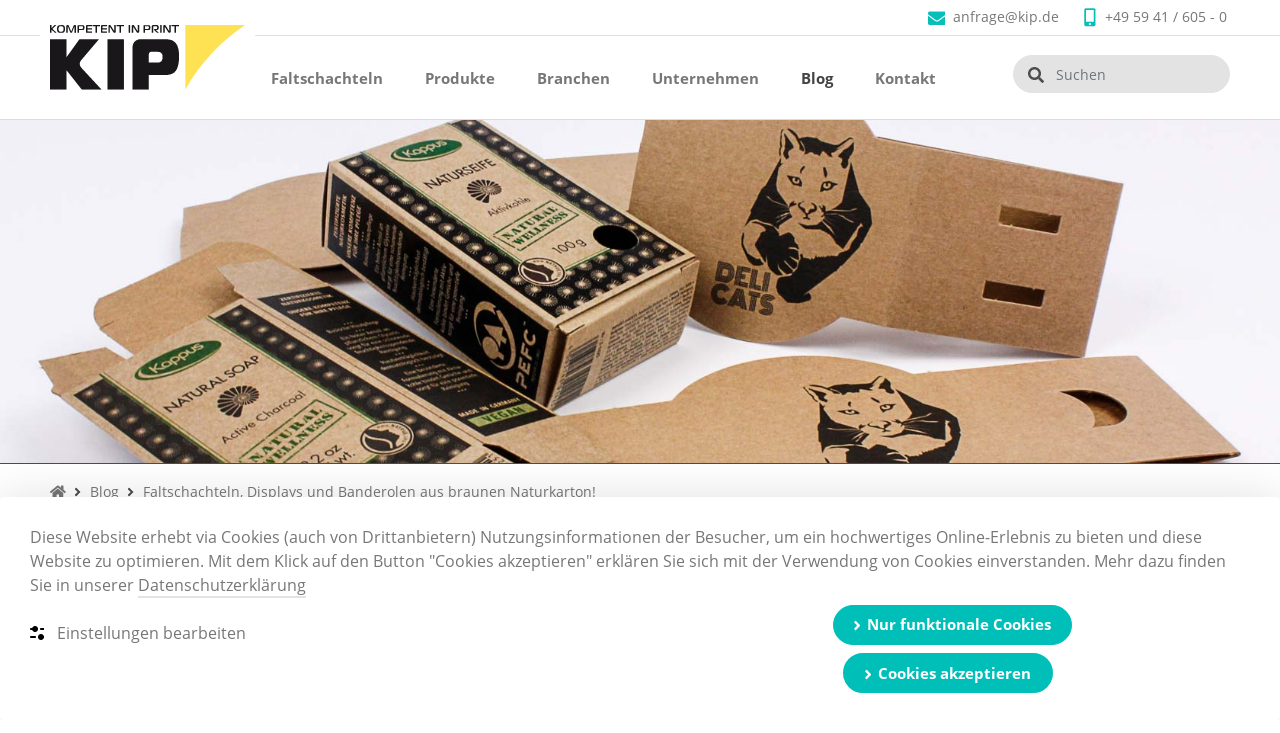

--- FILE ---
content_type: text/html; charset=utf-8
request_url: https://www.kip.de/blog/faltschachteln-karton-banderolen-natur-look/
body_size: 16494
content:
<!DOCTYPE html> <html lang="de"> <head> <meta charset="utf-8"> <!--
	www.do.team
	           ___       _ __        __              ________                _
	      ____/ (_)___ _(_) /_____ _/ /__     ____  / __/ __/__  ____  _____(_)   _____
	     / __  / / __ `/ / __/ __ `/ / _ \   / __ \/ /_/ /_/ _ \/ __ \/ ___/ / | / / _ \
	    / /_/ / / /_/ / / /_/ /_/ / /  __/  / /_/ / __/ __/  __/ / / (__  ) /| |/ /  __/
	    \__,_/_/\__, /_/\__/\__,_/_/\___/   \____/_/ /_/  \___/_/ /_/____/_/ |___/\___/
	           /____/
	This website is powered by TYPO3 - inspiring people to share!
	TYPO3 is a free open source Content Management Framework initially created by Kasper Skaarhoj and licensed under GNU/GPL.
	TYPO3 is copyright 1998-2026 of Kasper Skaarhoj. Extensions are copyright of their respective owners.
	Information and contribution at https://typo3.org/
--> <title>Faltschachteln und Karton-Banderolen im Natur-Look! » KIP</title> <meta http-equiv="x-ua-compatible" content="IE=edge"> <meta name="description" content="Als Hersteller von Faltschachteln und Kartonbanderolen bedrucken wir auch braunen Naturkarton, wie z.B. Kraftpak oder Foldkraft ab 2500 Stück!"> <meta name="viewport" content="width=device-width, initial-scale=1"> <meta property="og:type" content="website"> <meta property="og:title" content="Faltschachteln und Karton-Banderolen im Natur-Look! » KIP"> <meta property="og:description" content="Als Hersteller von Faltschachteln und Kartonbanderolen bedrucken wir auch braunen Naturkarton, wie z.B. Kraftpak oder Foldkraft ab 2500 Stück!"> <meta name="twitter:card" content="summary"> <meta name="twitter:title" content="Faltschachteln und Karton-Banderolen im Natur-Look! » KIP"> <meta name="twitter:description" content="Als Hersteller von Faltschachteln und Kartonbanderolen bedrucken wir auch braunen Naturkarton, wie z.B. Kraftpak oder Foldkraft ab 2500 Stück!"> <link rel="stylesheet" href="/typo3temp/assets/compressed/merged-21aa5f44d63bfac60ce7deed781105ba-a01ea739212db33b738b9879e1806b4b.css.gz?1757509414" media="all"> <link rel="stylesheet" href="/typo3temp/assets/compressed/merged-d043c79e9437685db4746618a05451ba-c52555fcc20926d685065f1c7ac5d64f.css.gz?1757509414" media="all"> <style>
/*<![CDATA[*/
<!--
/*InlineDefaultCss*/
/* default styles for extension "tx_frontend" */
    .ce-align-left { text-align: left; }
    .ce-align-center { text-align: center; }
    .ce-align-right { text-align: right; }
    .ce-table td, .ce-table th { vertical-align: top; }
    .ce-textpic, .ce-image, .ce-nowrap .ce-bodytext, .ce-gallery, .ce-row, .ce-uploads li, .ce-uploads div { overflow: hidden; }
    .ce-left .ce-gallery, .ce-column { float: left; }
    .ce-center .ce-outer { position: relative; float: right; right: 50%; }
    .ce-center .ce-inner { position: relative; float: right; right: -50%; }
    .ce-right .ce-gallery { float: right; }
    .ce-gallery figure { display: table; margin: 0; }
    .ce-gallery figcaption { display: table-caption; caption-side: bottom; }
    .ce-gallery img { display: block; }
    .ce-gallery iframe { border-width: 0; }
    .ce-border img,
    .ce-border iframe {
        border: 2px solid #000000;
        padding: 0px;
    }
    .ce-intext.ce-right .ce-gallery, .ce-intext.ce-left .ce-gallery, .ce-above .ce-gallery {
        margin-bottom: 10px;
    }
    .ce-image .ce-gallery { margin-bottom: 0; }
    .ce-intext.ce-right .ce-gallery { margin-left: 10px; }
    .ce-intext.ce-left .ce-gallery { margin-right: 10px; }
    .ce-below .ce-gallery { margin-top: 10px; }
    .ce-column { margin-right: 10px; }
    .ce-column:last-child { margin-right: 0; }
    .ce-row { margin-bottom: 10px; }
    .ce-row:last-child { margin-bottom: 0; }
    .ce-above .ce-bodytext { clear: both; }
    .ce-intext.ce-left ol, .ce-intext.ce-left ul { padding-left: 40px; overflow: auto; }
    /* Headline */
    .ce-headline-left { text-align: left; }
    .ce-headline-center { text-align: center; }
    .ce-headline-right { text-align: right; }
    /* Uploads */
    .ce-uploads { margin: 0; padding: 0; }
    .ce-uploads li { list-style: none outside none; margin: 1em 0; }
    .ce-uploads img { float: left; padding-right: 1em; vertical-align: top; }
    .ce-uploads span { display: block; }
    /* Table */
    .ce-table { width: 100%; max-width: 100%; }
    .ce-table th, .ce-table td { padding: 0.5em 0.75em; vertical-align: top; }
    .ce-table thead th { border-bottom: 2px solid #dadada; }
    .ce-table th, .ce-table td { border-top: 1px solid #dadada; }
    .ce-table-striped tbody tr:nth-of-type(odd) { background-color: rgba(0,0,0,.05); }
    .ce-table-bordered th, .ce-table-bordered td { border: 1px solid #dadada; }
    /* Space */
    .frame-space-before-extra-small { margin-top: 1em; }
    .frame-space-before-small { margin-top: 2em; }
    .frame-space-before-medium { margin-top: 3em; }
    .frame-space-before-large { margin-top: 4em; }
    .frame-space-before-extra-large { margin-top: 5em; }
    .frame-space-after-extra-small { margin-bottom: 1em; }
    .frame-space-after-small { margin-bottom: 2em; }
    .frame-space-after-medium { margin-bottom: 3em; }
    .frame-space-after-large { margin-bottom: 4em; }
    .frame-space-after-extra-large { margin-bottom: 5em; }
    /* Frame */
    .frame-ruler-before:before { content: ''; display: block; border-top: 1px solid rgba(0,0,0,0.25); margin-bottom: 2em; }
    .frame-ruler-after:after { content: ''; display: block; border-bottom: 1px solid rgba(0,0,0,0.25); margin-top: 2em; }
    .frame-indent { margin-left: 15%; margin-right: 15%; }
    .frame-indent-left { margin-left: 33%; }
    .frame-indent-right { margin-right: 33%; }
-->
/*]]>*/
</style> <script>
				const storageName = 'klaro';
				const translatedButtonTextCookieSettings = 'Datenschutzeinstellungen anpassen';
				const cookieSettingsImgPathDefault = '/_assets/f34691673face4b5c642d176b42916a9/Icons/icon_cookie_settings.svg';
				const cookieSettingsImgPathHover = '/_assets/f34691673face4b5c642d176b42916a9/Icons/icon_cookie_settings-hover.svg';
				const cookieIconPermanentlyAvailable = '0';
				const cookieExpiresAfterDays = 365;
				let allServiceSettings = [];
				let consenTypeObj = {};
				let serviceSetting = {};
				let serviceName = {};
				let serviceIsTypeOfConsentMode = false;
			</script> <script type="opt-in" data-type="text/javascript" data-name="google-tagmanager-service-2"></script> <script type="opt-in" data-type="text/javascript" data-name="other-3" >
  window._mfq = window._mfq || [];
  (function() {
    var mf = document.createElement("script");
    mf.type = "text/javascript"; mf.defer = true;
    mf.src = "//cdn.mouseflow.com/projects/737bd56e-234b-4c72-b42c-ae44d30ef5f0.js";
    document.getElementsByTagName("head")[0].appendChild(mf);
  })();
</script> <script type="opt-in" data-type="text/javascript" data-name="google-tagmanager-service-7"></script> <script type="opt-in" data-type="text/javascript" data-name="google-tagmanager-service-6"></script> <script type="opt-in" data-type="text/javascript" data-name="other-4">!function(f,b,e,v,n,t,s){if(f.fbq)return;n=f.fbq=function(){n.callMethod?n.callMethod.apply(n,arguments):n.queue.push(arguments)};if(!f._fbq)f._fbq=n;n.push=n;n.loaded=!0;n.version='2.0';n.queue=[];t=b.createElement(e);t.async=!0;t.src=v;s=b.getElementsByTagName(e)[0];s.parentNode.insertBefore(t,s)}(window, document,'script','https://connect.facebook.net/en_US/fbevents.js');fbq('init', '231268730744461');fbq('track', 'PageView');fbq('track', 'ViewContent', {content_ids: contentArray});</script><noscript><img height="1" width="1" style="display:none" data-src="https://www.facebook.com/tr?id=231268730744461&ev=PageView&noscript=1"></noscript> <script type="opt-in" data-type="text/javascript" data-name="other-5">_linkedin_partner_id = "4432218";window._linkedin_data_partner_ids = window._linkedin_data_partner_ids || [];window._linkedin_data_partner_ids.push(_linkedin_partner_id);</script> <script type="opt-in" data-type="text/javascript" data-name="other-5">(function(l) {if (!l){window.lintrk = function(a,b){window.lintrk.q.push([a,b])};window.lintrk.q=[]}var s = document.getElementsByTagName("script")[0];var b = document.createElement("script");b.type = "text/javascript";b.async = true;b.src = "https://snap.licdn.com/li.lms-analytics/insight.min.js";s.parentNode.insertBefore(b, s);})(window.lintrk);</script><noscript><img height="1" width="1" style="display:none;" alt="" data-src="https://px.ads.linkedin.com/collect/?pid=4432218&fmt=gif"></noscript> <script type="opt-in" data-type="text/javascript" data-name="other-5">window.lintrk('track', { conversion_id: 11977554 });</script> <link rel="apple-touch-icon" sizes="180x180" href="/fileadmin/favicons/apple-touch-icon.png"> <link rel="icon" type="image/png" sizes="32x32" href="/fileadmin/favicons/favicon-32x32.png"> <link rel="icon" type="image/png" sizes="16x16" href="/fileadmin/favicons/favicon-16x16.png"> <link rel="manifest" href="/fileadmin/favicons/manifest.json"> <link rel="mask-icon" href="/fileadmin/favicons/safari-pinned-tab.svg" color="#5bbad5"> <link rel="shortcut icon" href="/fileadmin/favicons/favicon.ico"> <meta name="msapplication-config" content="/fileadmin/favicons/browserconfig.xml"> <meta name="theme-color" content="#ffffff"> <script data-type="text/javascript">
    		// Define dataLayer and the gtag function.
    		window.dataLayer = window.dataLayer || [];
    		function gtag(){dataLayer.push(arguments);}
    		// Default ad_storage to 'denied'.
    		gtag('consent', 'default', {
    			'ad_storage': 'denied',
    			'analytics_storage': 'denied',
    			'custom_ad': 'denied',
    			'custom_analytics': 'denied',
    			'ad_user_data': 'denied',
    			'ad_personalization': 'denied',
    			'ads_data_redaction': 'true',
    			'wait_for_update': 500
    		});
    		gtag('set', 'ads_data_redaction', true);
    	</script> <script>(function(w,d,s,l,i){w[l]=w[l]||[];w[l].push({'gtm.start':
    new Date().getTime(),event:'gtm.js'});var f=d.getElementsByTagName(s)[0],
    j=d.createElement(s),dl=l!='dataLayer'?'&l='+l:'';j.async=true;j.src=
    'https://www.googletagmanager.com/gtm.js?id='+i+dl;f.parentNode.insertBefore(j,f);
    })(window,document,'script','dataLayer','GTM-TQ457P2');</script> <noscript><iframe src="https://www.googletagmanager.com/ns.html?id=GTM-TQ457P2" height="0" width="0" style="display:none;visibility:hidden"></iframe></noscript> <link rel="canonical" href="https://www.kip.de/blog/faltschachteln-karton-banderolen-natur-look/"> </head> <body> <div id="page"> <header> <div class="container full-width"> <div class="d-flex align-items-center"> <div class="container"> <div class="row"> <div class="col-12 d-flex d-xl-block text-md-right mb-n1 justify-content-center"> <a class="meta-link" href="#" data-mailto-token="jxfiql7xkcoxdbXhfm+ab" data-mailto-vector="-3">anfrage@kip.de</a> <a class="meta-link" href="tel:+4959416050">+49 59 41 / 605 - 0</a> </div> <div class="col-12 mt-n1 d-xl-none"> <div class="border-bottom"> </div> </div> <div class="col-6 col-xl-3 d-inline-flex"> <div class="col-12 logo-wrapper"> <div class="header-logo"> <a href="/"><img loading="lazy" src="/_assets/c6897f7d99991e4c672635499b871a05/images/logo.svg" width="524" height="175" alt=""></a> </div> </div> </div> <div class="col-6 col-xl-12 d-inline-flex justify-content-end"> <div class="col-auto order-3 order-menu-2 col-xl-7 align-right"> <nav id="page-menu" class="header-menu border-top"> <ul class="header-menu-ul d-xl-flex"> <li class="no-list-style has-children" data-background-image="/fileadmin/bilder/MegaMenue/Verwendungszweck/kartonschachtel-verschiedene-formate-2.jpg"><a href="/faltschachteln/"> Faltschachteln </a><div class="d-flex position-absolute header-menu-submenu bg-white"><ul class="align-left"><li class="no-list-style position-relative has-children" data-background-image="/fileadmin/bilder/MegaMenue/faltschachtel_hersteller.jpg" data-image-link=""><a href="/schachtelarten/"> Schachtelarten <div class="submenu-divider"></div></a><ul class="align-left header-menu-subsubmenu"><li class="no-list-style position-relative " data-background-image="/fileadmin/bilder/Faltschachteln/nach_Schachtelart/Faltschachteln_nach_Mass/Bedruckte_Schiebeschachtel__9_-2.jpg" data-image-link=""><a href="/faltschachteln-nach-mass/"> Faltschachteln nach Maß <div class="submenu-divider"></div></a></li><li class="no-list-style position-relative " data-background-image="/fileadmin/bilder/MegaMenue/Schachtelarten/fatschachtelhersteller_faltschachtel_drucken__308_.jpg" data-image-link="/standardfaltschachteln/"><a href="/standardfaltschachteln/"> Standardfaltschachteln <div class="submenu-divider"></div></a></li><li class="no-list-style position-relative " data-background-image="/fileadmin/bilder/MegaMenue/Schachtelarten/setverpackung-mit-foliensichtfenster__14_.jpg" data-image-link="/faltschachteln-mit-sichtfenster/"><a href="/faltschachteln-mit-sichtfenster/"> Faltschachteln mit Sichtfenster <div class="submenu-divider"></div></a></li><li class="no-list-style position-relative " data-background-image="/fileadmin/bilder/MegaMenue/Schachtelarten/Faltschachtel_mit_Inlay_aus_Karton.JPG" data-image-link=""><a href="/schachteln-mit-inlay/"> Schachteln mit Inlay <div class="submenu-divider"></div></a></li><li class="no-list-style position-relative " data-background-image="/fileadmin/bilder/MegaMenue/Schachtelarten/flachliegende-kartonbanderolen__4_.jpg" data-image-link="/kartonbanderolen/"><a href="/kartonbanderolen/"> Banderolen <div class="submenu-divider"></div></a></li><li class="no-list-style position-relative " data-background-image="/fileadmin/_processed_/0/c/csm_flache_kartonhuelle_eurlochaufhaengung__1__75ed1fc5ce.jpg" data-image-link=""><a href="/schachtelarten/flachkartonhuellen/"> Flachkartonhüllen <div class="submenu-divider"></div></a></li><li class="no-list-style position-relative " data-background-image="/fileadmin/bilder/MegaMenue/Schachtelarten/sekundaerverpackung-fuer-tee__5_.jpg" data-image-link="/beutelschachteln/"><a href="/beutelschachteln/"> Beutelschachteln <div class="submenu-divider"></div></a></li><li class="no-list-style position-relative " data-background-image="/fileadmin/bilder/MegaMenue/Schachtelarten/Krempelschachtel_drucken.jpg" data-image-link="/krempelschachteln/"><a href="/krempelschachteln/"> Krempelschachteln <div class="submenu-divider"></div></a></li><li class="no-list-style position-relative " data-background-image="/fileadmin/bilder/MegaMenue/Schachtelarten/kartonschiebeschachtel-kartoninlay__1_.jpg" data-image-link="/schiebeschachteln/"><a href="/schiebeschachteln/"> Schiebeschachteln <div class="submenu-divider"></div></a></li><li class="no-list-style position-relative " data-background-image="/fileadmin/bilder/MegaMenue/Schachtelarten/kissenschachtel_aus_karton__6_.jpg" data-image-link="/kissenschachteln/"><a href="/kissenschachteln/"> Kissenschachteln <div class="submenu-divider"></div></a></li><li class="no-list-style position-relative " data-background-image="/fileadmin/bilder/MegaMenue/Schachtelarten/krempelschachtel-mit-deckel__6_-3.jpg" data-image-link="/stuelpschachteln/"><a href="/stuelpschachteln/"> Stülpschachteln <div class="submenu-divider"></div></a></li><li class="no-list-style position-relative " data-background-image="/fileadmin/bilder/MegaMenue/Verwendungszweck/kartonschuber-bedruckt.jpg" data-image-link="/kartonschuber/"><a href="/kartonschuber/"> Kartonschuber <div class="submenu-divider"></div></a></li><li class="no-list-style position-relative " data-background-image="/fileadmin/bilder/MegaMenue/Schachtelarten/hohlkammerschachtel_klappdeckelschachtel_magnetverschluss__11_.jpg" data-image-link="/magnetboxen/"><a href="/magnetboxen/"> Magnetboxen <div class="submenu-divider"></div></a></li><li class="no-list-style position-relative " data-background-image="/fileadmin/bilder/MegaMenue/Schachtelarten/klappdeckelschachtel-drucken__3_.jpg" data-image-link="/klappschachteln/"><a href="/klappschachteln/"> Klappschachteln <div class="submenu-divider"></div></a></li><li class="no-list-style position-relative " data-background-image="/fileadmin/bilder/MegaMenue/Schachtelarten/kartonschachtel-mit-tragegriff__4_.JPG" data-image-link="/tragegriffschachteln/"><a href="/tragegriffschachteln/"> Tragegriffschachteln <div class="submenu-divider"></div></a></li><li class="no-list-style position-relative " data-background-image="/fileadmin/bilder/Faltschachteln/nach_Schachtelart/Sechsecksfaltschachteln/1050_x_800/sechseckige_Faltschachteln__40_.jpg" data-image-link=""><a href="/sechseckige-faltschachteln/"> Sechseckige Faltschachteln <div class="submenu-divider"></div></a></li><li class="no-list-style position-relative " data-background-image="/fileadmin/bilder/MegaMenue/Schachtelarten/sichtfensterschachtel-mit-eurolochaufhaengung__6_.jpg" data-image-link="/aufhaengeschachteln/"><a href="/aufhaengeschachteln/"> Aufhängeschachteln <div class="submenu-divider"></div></a></li></ul></li><li class="no-list-style position-relative has-children" data-background-image="/fileadmin/bilder/MegaMenue/Verwendungszweck/faltschachtel_fuer_kosmetik.jpg" data-image-link=""><a href="/verwendungszwecke/"> Verwendungszwecke <div class="submenu-divider"></div></a><ul class="align-left header-menu-subsubmenu"><li class="no-list-style position-relative has-children" data-background-image="/fileadmin/bilder/MegaMenue/Verwendungszweck/kosmetik_verpackung_faltschachtel.jpg" data-image-link="/kosmetikverpackungen/"><a href="/kosmetikverpackungen/"> Kosmetikverpackungen <div class="submenu-divider"></div></a><ul class="align-left header-menu-subsubsubmenu"><li class="no-list-style " data-background-image="/fileadmin/bilder/Faltschachteln/nach_Verwendungszweck/Nahrungsergaenzungsmittel/1050_x_800/verpackungen_nahrungsergaenzungsmittel__87_.jpg" data-image-link=""><a href="/creme-verpackungen/"> Creme-Verpackungen <div class="submenu-divider"></div></a></li><li class="no-list-style " data-background-image="/fileadmin/bilder/Faltschachteln/nach_Verwendungszweck/Nahrungsergaenzungsmittel/1050_x_800/verpackungen_nahrungsergaenzungsmittel__119_.jpg" data-image-link=""><a href="/nahrungsergaenzungsmittel-verpackungen/"> Nahrungsergänzungsmittel-Verpackungen <div class="submenu-divider"></div></a></li><li class="no-list-style " data-background-image="/fileadmin/bilder/Faltschachteln/nach_Verwendungszweck/Ampullenverpackung/1050_x_800/ampullenverpackungen_aus_karton__60_.jpg" data-image-link=""><a href="/ampullenverpackungen/"> Ampullenverpackungen <div class="submenu-divider"></div></a></li><li class="no-list-style " data-background-image="/fileadmin/bilder/Faltschachteln/nach_Verwendungszweck/Seifenverpackungen/faltschachteln_aus_braunen_Karton__63_.jpg" data-image-link=""><a href="/seifenverpackungen/"> Seifenverpackungen <div class="submenu-divider"></div></a></li><li class="no-list-style " data-background-image="/fileadmin/bilder/Faltschachteln/nach_Verwendungszweck/Nagellackverpackungen/1050_x_800/Verpackung_fuer_Nagelsets__4_.jpg" data-image-link=""><a href="/nagellackverpackungen/"> Nagellackverpackungen <div class="submenu-divider"></div></a></li><li class="no-list-style " data-background-image="/fileadmin/bilder/Faltschachteln/nach_Verwendungszweck/Mascara_Verpackungen/1050_x_800/faltschachtel_drucken___17_.jpg" data-image-link=""><a href="/mascara-verpackungen/"> Mascara Verpackungen <div class="submenu-divider"></div></a></li><li class="no-list-style " data-background-image="/fileadmin/bilder/MegaMenue/Verwendungszweck/bedruckte_lippenstiftverpackung.jpg" data-image-link=""><a href="/lippenstift-verpackungen/"> Lippenstift Verpackungen <div class="submenu-divider"></div></a></li></ul></li><li class="no-list-style position-relative " data-background-image="/fileadmin/bilder/MegaMenue/Verwendungszweck/aufhaengeschachtel-klebestifte.JPG" data-image-link="/produktverpackungen/"><a href="/produktverpackungen/"> Produktverpackungen <div class="submenu-divider"></div></a></li><li class="no-list-style position-relative " data-background-image="/fileadmin/bilder/MegaMenue/Verwendungszweck/bedruckte-hohlkammerschachtel-kartoneinsatz.jpg" data-image-link="/praesentationsverpackungen/"><a href="/praesentationsverpackungen/"> Präsentationsverpackungen <div class="submenu-divider"></div></a></li><li class="no-list-style position-relative " data-background-image="/fileadmin/bilder/MegaMenue/Verwendungszweck/adventskalender-produkte-befuellt-drucken_druckerei.jpg" data-image-link="/adventskalender-mit-fuellung/"><a href="/adventskalender-mit-fuellung/"> Adventskalender <div class="submenu-divider"></div></a></li><li class="no-list-style position-relative " data-background-image="/fileadmin/bilder/MegaMenue/Verwendungszweck/verpackung_faltschachtel_gin.jpg" data-image-link="/flaschenverpackungen/"><a href="/flaschenverpackungen/"> Flaschenverpackungen <div class="submenu-divider"></div></a></li><li class="no-list-style position-relative " data-background-image="/fileadmin/bilder/Faltschachteln/nach_Schachtelart/CBD_Verpackungen/MegaMenue/cbd_verpackungen_schachteln_druckerei_drucken__73_.jpg" data-image-link=""><a href="/verwendungszwecke/cbd-verpackungen/"> CBD-Verpackungen <div class="submenu-divider"></div></a></li><li class="no-list-style position-relative " data-background-image="/fileadmin/bilder/MegaMenue/Verwendungszweck/fatschachtelhersteller_faltschachtel_drucken__492_.jpg" data-image-link="/pharma-dentalverpackungen/"><a href="/pharma-dentalverpackungen/"> Pharma-Dentalverpackungen <div class="submenu-divider"></div></a></li><li class="no-list-style position-relative " data-background-image="/fileadmin/bilder/MegaMenue/Verwendungszweck/verpackungen-fuer-teebeutel__2_.JPG" data-image-link="/teeverpackungen/"><a href="/teeverpackungen/"> Teeverpackungen <div class="submenu-divider"></div></a></li><li class="no-list-style position-relative " data-background-image="/fileadmin/bilder/Faltschachteln/nach_Verwendungszweck/Coronoa_Test_Verpackung/1280_x_800/corona-testkit-verpackung-druck-drucken__6_.jpg" data-image-link=""><a href="/testkit-verpackungen/"> Testkit Verpackungen <div class="submenu-divider"></div></a></li><li class="no-list-style position-relative " data-background-image="/fileadmin/bilder/MegaMenue/Verwendungszweck/faltschachtel-schokolade_verpackung_tafelschokolade-drucken_druckerei__64_.JPG" data-image-link="/schokoladenverpackungen/"><a href="/schokoladenverpackungen/"> Schokoladenverpackungen <div class="submenu-divider"></div></a></li><li class="no-list-style position-relative " data-background-image="/fileadmin/bilder/Faltschachteln/nach_Verwendungszweck/Osterverpackungen/1050_x_800/Faltschachteln__Ostereikorb.JPG" data-image-link=""><a href="/osterverpackungen/"> Osterverpackungen <div class="submenu-divider"></div></a></li><li class="no-list-style position-relative " data-background-image="/fileadmin/bilder/Faltschachteln/nach_Verwendungszweck/Weihnachtsverpackungen/1050_x_800/Kartonschachteln_in_Geschenkoptik__13_.JPG" data-image-link=""><a href="/weihnachtsverpackungen/"> Weihnachtsverpackungen <div class="submenu-divider"></div></a></li><li class="no-list-style position-relative " data-background-image="/fileadmin/bilder/MegaMenue/Verwendungszweck/verpackung_faltschachtel_masken-gesichtsmasken__102_.jpg" data-image-link="/maskenverpackungen/"><a href="/maskenverpackungen/"> Maskenverpackungen <div class="submenu-divider"></div></a></li></ul></li><li class="no-list-style position-relative has-children" data-background-image="/fileadmin/bilder/Faltschachteln/Nachhaltige_Verpackungen/MegaMenue/nachhalige_verpackungen_drucken_recyclingkarton.jpg" data-image-link=""><a href="/nachhaltige-verpackungen/"> Nachhaltige Schachteln <div class="submenu-divider"></div></a><ul class="align-left header-menu-subsubmenu"><li class="no-list-style position-relative " data-background-image="/fileadmin/bilder/Faltschachteln/Nachhaltige_Verpackungen/Verpackungen_aus_Crush/1050_x_800/Crush_Papier_Karton__15_-4.jpg" data-image-link=""><a href="/verpackungen-aus-crush/"> Verpackungen aus CRUSH <div class="submenu-divider"></div></a></li><li class="no-list-style position-relative " data-background-image="/fileadmin/bilder/Faltschachteln/Nachhaltige_Verpackungen/Verpackungen_aus_Graskarton/MegaMenue/schachtel_verpackung_graskarton.jpg" data-image-link=""><a href="/graskarton-verpackungen/"> Verpackungen aus Graskarton <div class="submenu-divider"></div></a></li><li class="no-list-style position-relative " data-background-image="/fileadmin/bilder/Faltschachteln/Nachhaltige_Verpackungen/Verpackungen_aus_Recyclingkarton/MegaMenue/schachteln_aus_recyclingkarton.jpg" data-image-link=""><a href="/recyclingkarton-verpackungen/"> Verpackungen aus Recyclingkarton <div class="submenu-divider"></div></a></li><li class="no-list-style position-relative " data-background-image="/fileadmin/bilder/MegaMenue/Verwendungszweck/naturkarton_verpackung_faltschachtel.jpg" data-image-link="/naturkarton-verpackungen/"><a href="/naturkarton-verpackungen/"> Verpackungen aus Naturkarton <div class="submenu-divider"></div></a></li><li class="no-list-style position-relative " data-background-image="/fileadmin/bilder/Faltschachteln/Nachhaltige_Verpackungen/Verpackungen_aus_Hanf/MegaMenue/hanf_nachhalige_verpackungen_drucken.jpg" data-image-link=""><a href="/hanf-verpackungen/"> Verpackungen aus Hanfkarton <div class="submenu-divider"></div></a></li></ul></li><li class="no-list-style position-relative " data-background-image="/fileadmin/bilder/unternehmen/Faltschachtelhersteller/Adventskalender_24_lose_Faltschachteln__5_-2.jpg" data-image-link=""><a href="/faltschachteln/faltschachtelhersteller/"> Faltschachtelhersteller <div class="submenu-divider"></div></a></li></ul><div class="header-menu-submenu-outer-wrapper w-100"></div></div></li><li class="no-list-style has-children" data-background-image="/fileadmin/user_upload/_MG_0784.jpg"><a href="/produkte/"> Produkte </a><div class="d-flex position-absolute header-menu-submenu bg-white"><ul class="align-left"><li class="no-list-style position-relative " data-background-image="/fileadmin/bilder/MegaMenue/vierseitiges_klappetikett_mit_kordel.jpg" data-image-link=""><a href="/anhaengeetiketten/"> Anhängeetiketten <div class="submenu-divider"></div></a></li><li class="no-list-style position-relative " data-background-image="/fileadmin/bilder/produkte/3_Flaschenanhaenger/MegaMenue/flaschenanhaenger-druck_3.jpg" data-image-link="/flaschenanhaenger/"><a href="/flaschenanhaenger/"> Flaschenanhänger <div class="submenu-divider"></div></a></li><li class="no-list-style position-relative " data-background-image="/fileadmin/bilder/produkte/6_Drehscheiben/MegaMenue/druckerei-abfall-drehscheibe_drucken__8_.jpg" data-image-link="/drehscheiben-drucken/"><a href="/drehscheiben-drucken/"> Drehscheiben <div class="submenu-divider"></div></a></li><li class="no-list-style position-relative has-children" data-background-image="/fileadmin/bilder/produkte/7_Gewinspiele/aufreisslose-drucken__42_.jpg" data-image-link="/gewinnspiele/"><a href="/gewinnspiele/"> Gewinnspiele <div class="submenu-divider"></div></a><ul class="align-left header-menu-subsubmenu"><li class="no-list-style position-relative " data-background-image="/fileadmin/bilder/produkte/7_Gewinspiele/1_Aufreisslose/MegaMenue/aufreisslose_aufreiss_lose_drucken.jpg" data-image-link="/aufreisslose/"><a href="/aufreisslose/"> Aufreißlose <div class="submenu-divider"></div></a></li><li class="no-list-style position-relative " data-background-image="/fileadmin/bilder/produkte/7_Gewinspiele/2_Brieflose/MegaMenue/brieflose-drucken__13_.jpg" data-image-link="/brieflose/"><a href="/brieflose/"> Brieflose <div class="submenu-divider"></div></a></li><li class="no-list-style position-relative " data-background-image="/fileadmin/bilder/produkte/7_Gewinspiele/3_codierte_Lose/MegaMenue/codierte-flyer-karten-rubbel__273_.jpg" data-image-link="/codierte-lose/"><a href="/codierte-lose/"> Codierte Lose <div class="submenu-divider"></div></a></li><li class="no-list-style position-relative " data-background-image="/fileadmin/bilder/produkte/7_Gewinspiele/4_Knacklose/MegaMenue/druckerei_knacklose.jpg" data-image-link="/knacklose/"><a href="/knacklose/"> Knacklose <div class="submenu-divider"></div></a></li><li class="no-list-style position-relative " data-background-image="/fileadmin/bilder/produkte/8_Rubbellose/MegaMenue/rubbelkarten_rubbellose.jpg" data-image-link="/rubbelkarten-rubbellose/"><a href="/rubbelkarten-rubbellose/"> Rubbellose <div class="submenu-divider"></div></a></li><li class="no-list-style position-relative " data-background-image="/fileadmin/bilder/produkte/7_Gewinspiele/5_Etiketten_spenden/MegaMenue/sandwichetiketten_sandwichlabel_druck__9_-2.jpg" data-image-link="/etiketten-spenden/"><a href="/etiketten-spenden/"> Etiketten <div class="submenu-divider"></div></a></li></ul></li><li class="no-list-style position-relative has-children" data-background-image="/fileadmin/bilder/produkte/4_Tuerchenkalender/MegaMenue/spendenkalender_sponsorenkalender_drucken_druckerei__11_.jpg" data-image-link="/adventskalender-drucken/"><a href="/adventskalender-drucken/"> Türchen- / Adventskalender <div class="submenu-divider"></div></a><ul class="align-left header-menu-subsubmenu"><li class="no-list-style position-relative " data-background-image="/fileadmin/user_upload/druckerei_sponsorenkalender.jpg" data-image-link=""><a href="/sponsorenkalender/"> Sponsorenkalender <div class="submenu-divider"></div></a></li><li class="no-list-style position-relative " data-background-image="/fileadmin/bilder/produkte/4_Couponkalender/MegaMenue/couponkalender_druckerei__1_.jpg" data-image-link="/couponkalender/"><a href="/couponkalender/"> Couponkalender <div class="submenu-divider"></div></a></li><li class="no-list-style position-relative " data-background-image="/fileadmin/bilder/produkte/4_Spendenkalender/MegaMenue/Spendenkalender_druckerei.jpg" data-image-link=""><a href="/spendenkalender/"> Spendenkalender <div class="submenu-divider"></div></a></li><li class="no-list-style position-relative " data-background-image="/fileadmin/bilder/produkte/4_Gewinnspielkalender/Gewinnspielkalender_mit_tuerchen_drucken.jpg" data-image-link=""><a href="/gewinnspielkalender/"> Gewinnspielkalender <div class="submenu-divider"></div></a></li><li class="no-list-style position-relative " data-background-image="/fileadmin/bilder/produkte/4_Gutscheinkalender/druckerei_gutscheinkalender.jpg" data-image-link=""><a href="/gutscheinkalender/"> Gutscheinkalender <div class="submenu-divider"></div></a></li><li class="no-list-style position-relative " data-background-image="/fileadmin/_processed_/3/6/csm_Dreidimensionale_Adventskalender__12__f8dce543d3.jpg" data-image-link=""><a href="/adventskalender-drucken/3d-adventskalender/"> 3D-Adventskalender zum Aufstellen <div class="submenu-divider"></div></a></li><li class="no-list-style position-relative " data-background-image="/fileadmin/bilder/produkte/4_%40FansKalender/MegaMenue_1050_x_800/adventskalender_tuerchenkalender_fussball_34_tuerchen__38_-2.jpg" data-image-link=""><a href="/adventskalender-drucken/fankalender/"> @FansKalender <div class="submenu-divider"></div></a></li></ul></li><li class="no-list-style position-relative has-children" data-background-image="/fileadmin/bilder/produkte/4_Kalender_mit_Fuellung/MegaMenue/adventskalender-drucken-fuellung-druck__266_.jpg" data-image-link="/adventskalender-mit-fuellung/"><a href="/adventskalender-mit-fuellung/"> Adventskalender [befüllbar] <div class="submenu-divider"></div></a><ul class="align-left header-menu-subsubmenu"><li class="no-list-style position-relative " data-background-image="/fileadmin/bilder/produkte/4_Kalender_mit_Fuellung/MegaMenue/xxl_adventskalender_mit_hohlwand_und_schuber__6_.jpg" data-image-link=""><a href="/adventskalender-mit-24-faltschachteln/"> Adventskalender mit Faltschachteln <div class="submenu-divider"></div></a></li><li class="no-list-style position-relative " data-background-image="/fileadmin/bilder/produkte/4_Kalender_mit_Fuellung/MegaMenue/adventskalender-drucken_druckerei_fuer_befuellbare_Kalender__276.jpg" data-image-link=""><a href="/adventskalender-wuerfel-cube/"> Adventskalender Würfel | Cube <div class="submenu-divider"></div></a></li><li class="no-list-style position-relative " data-background-image="/fileadmin/bilder/produkte/4_Kalender_mit_Fuellung/MegaMenue/adventskalender_nachhaltig_bedruckt_saatgut_und_tee_sachets__4_.jpg" data-image-link=""><a href="/adventskalender-mit-kartongefache/"> Adventskalender mit Kartongefache <div class="submenu-divider"></div></a></li><li class="no-list-style position-relative " data-background-image="/fileadmin/bilder/produkte/4_Kalender_mit_Fuellung/MegaMenue/adventskalender-drucken_druckerei_fuer_befuellbare_Kalender__38_.jpg" data-image-link=""><a href="/adventskalender-mit-kartoninlay/"> Adventskalender mit Kartoninlay <div class="submenu-divider"></div></a></li></ul></li><li class="no-list-style position-relative " data-background-image="/fileadmin/bilder/produkte/9_Produktfaecher/MegaMenue/produktfaecher_drucken.jpg" data-image-link="/produktfaecher/"><a href="/produktfaecher/"> Produktfächer <div class="submenu-divider"></div></a></li><li class="no-list-style position-relative " data-background-image="/fileadmin/bilder/produkte/8_Rubbellose/MegaMenue/rubbelkarten_rubbellose.jpg" data-image-link="/rubbelkarten-rubbellose/"><a href="/rubbelkarten-rubbellose/"> Rubbelkarten | Rubbellose <div class="submenu-divider"></div></a></li><li class="no-list-style position-relative " data-background-image="/fileadmin/bilder/produkte/15_OElwechselanhaenger/MegaMenue/oelwechel-anhaenger-drucken--7.jpg" data-image-link="/oelwechselanhaenger/"><a href="/oelwechselanhaenger/"> Ölwechselanhänger <div class="submenu-divider"></div></a></li><li class="no-list-style position-relative " data-background-image="/fileadmin/bilder/produkte/10_Schlaufenetiketten/MegaMenue/schlaufen-etikett--2.jpg" data-image-link="/schlaufenetiketten/"><a href="/schlaufenetiketten/"> Schlaufenetiketten <div class="submenu-divider"></div></a></li><li class="no-list-style position-relative " data-background-image="/fileadmin/bilder/produkte/11_Kastenaufleger/Megamenue/kisteneinleger-mit-9-loechern.jpg" data-image-link="/kastenaufleger-kistenecken/"><a href="/kastenaufleger-kistenecken/"> Kastenaufleger | Kistenecken <div class="submenu-divider"></div></a></li><li class="no-list-style position-relative " data-background-image="/fileadmin/bilder/produkte/12_Produkte_fuer_PoS/MegaMenue/thekenaufsteller_tischaufsteller-drucken.jpg" data-image-link="/pos-werbemittel/"><a href="/pos-werbemittel/"> Produkte für den P.o.S. <div class="submenu-divider"></div></a></li><li class="no-list-style position-relative " data-background-image="/fileadmin/bilder/produkte/13_Schminkfarbe/MegaMenue/schminkfarbe_facepaint_drucken__11_.jpg" data-image-link="/schminkfarben/"><a href="/schminkfarben/"> Schminkfarben <div class="submenu-divider"></div></a></li></ul><div class="header-menu-submenu-outer-wrapper w-100"></div></div></li><li class="no-list-style has-children" data-background-image="none"><a href="/branchen/"> Branchen </a><div class="d-flex position-absolute header-menu-submenu bg-white"><ul class="align-left"><li class="no-list-style position-relative " data-background-image="none" data-image-link=""><a href="/branchen/kosmetik/"> Kosmetik <div class="submenu-divider"></div></a></li><li class="no-list-style position-relative " data-background-image="none" data-image-link=""><a href="/branchen/getraenke-spirituosen/"> Getränke <div class="submenu-divider"></div></a></li><li class="no-list-style position-relative " data-background-image="none" data-image-link=""><a href="/branchen/lebensmittelindustrie/"> Lebensmittel <div class="submenu-divider"></div></a></li><li class="no-list-style position-relative " data-background-image="none" data-image-link=""><a href="/branchen/garten-und-haushalt/"> Garten + Haushalt <div class="submenu-divider"></div></a></li><li class="no-list-style position-relative " data-background-image="none" data-image-link=""><a href="/oelwechselanhaenger/"> Automobil + Öl <div class="submenu-divider"></div></a></li><li class="no-list-style position-relative " data-background-image="none" data-image-link=""><a href="/branchen/textilien-und-bekleidung/"> Textilien + Bekleidung <div class="submenu-divider"></div></a></li><li class="no-list-style position-relative " data-background-image="none" data-image-link=""><a href="https://www.kip.de/branchen/#c10681"> Versicherungen + Banken <div class="submenu-divider"></div></a></li></ul><div class="header-menu-submenu-outer-wrapper w-100"></div></div></li><li class="no-list-style has-children" data-background-image="none"><a href="/unternehmen/"> Unternehmen </a><div class="d-flex position-absolute header-menu-submenu bg-white"><ul class="align-left"><li class="no-list-style position-relative " data-background-image="none" data-image-link=""><a href="https://www.kip.de/blog/kategorie/inside-kip/"> News <div class="submenu-divider"></div></a></li><li class="no-list-style position-relative " data-background-image="none" data-image-link=""><a href="/kontakt/ansprechpartner/"> Ansprechpartner <div class="submenu-divider"></div></a></li><li class="no-list-style position-relative " data-background-image="none" data-image-link=""><a href="/unternehmen/technik/"> Technik <div class="submenu-divider"></div></a></li><li class="no-list-style position-relative " data-background-image="none" data-image-link=""><a href="/unternehmen/nachhaltige-druckerei/"> Nachhaltige Druckerei <div class="submenu-divider"></div></a></li><li class="no-list-style position-relative " data-background-image="none" data-image-link=""><a href="/unternehmen/multicolor-druck/"> Multicolor 7c-Druck <div class="submenu-divider"></div></a></li><li class="no-list-style position-relative " data-background-image="none" data-image-link=""><a href="/unternehmen/ausbildung-praktikum/"> Ausbildung und Praktikum <div class="submenu-divider"></div></a></li><li class="no-list-style position-relative " data-background-image="none" data-image-link=""><a href="/unternehmen/stellenangebote/"> Stellenangebote <div class="submenu-divider"></div></a></li><li class="no-list-style position-relative " data-background-image="none" data-image-link=""><a href="/unternehmen/compliance/"> Compliance <div class="submenu-divider"></div></a></li><li class="no-list-style position-relative " data-background-image="none" data-image-link=""><a href="/unternehmen/qualitaetspolitik/"> Qualitätspolitik <div class="submenu-divider"></div></a></li><li class="no-list-style position-relative " data-background-image="none" data-image-link=""><a href="/unternehmen/zertifizierungen/"> Zertifizierungen <div class="submenu-divider"></div></a></li><li class="no-list-style position-relative " data-background-image="none" data-image-link=""><a href="/unternehmen/reach-verordnung/"> Reach Verordnung <div class="submenu-divider"></div></a></li><li class="no-list-style position-relative " data-background-image="none" data-image-link=""><a href="/unternehmen/heimarbeit/"> Heimarbeit <div class="submenu-divider"></div></a></li><li class="no-list-style position-relative " data-background-image="none" data-image-link=""><a href="/unternehmen/geschichte/"> Geschichte <div class="submenu-divider"></div></a></li></ul><div class="header-menu-submenu-outer-wrapper w-100"></div></div></li><li class="no-list-style active Selected" data-background-image="none"><a href="/blog/"> Blog </a></li><li class="no-list-style has-children" data-background-image="none"><a href="/kontakt/"> Kontakt </a><div class="d-flex position-absolute header-menu-submenu bg-white"><ul class="align-left"><li class="no-list-style position-relative " data-background-image="none" data-image-link=""><a href="/kontakt/"> Kontaktformular <div class="submenu-divider"></div></a></li><li class="no-list-style position-relative " data-background-image="none" data-image-link=""><a href="/kontakt/ansprechpartner/"> Ansprechpartner <div class="submenu-divider"></div></a></li><li class="no-list-style position-relative " data-background-image="none" data-image-link=""><a href="/datenschutz/"> Datenschutz <div class="submenu-divider"></div></a></li><li class="no-list-style position-relative " data-background-image="none" data-image-link=""><a href="/abl/"> ABL <div class="submenu-divider"></div></a></li><li class="no-list-style position-relative " data-background-image="none" data-image-link=""><a href="/aeb/"> ABE <div class="submenu-divider"></div></a></li></ul><div class="header-menu-submenu-outer-wrapper w-100"></div></div></li> </ul> </nav> <div class="header-navtoggle"> <button class="c-hamburger c-hamburger--htx js-menu-toggle"> <span></span> </button> <div class="header-navtoggle-label">Menü</div> </div> </div> <div class="d-xl-block col-auto order-2 order-menu-3 col-md-6 col-xl-2 header-search pr-xl-0"> <div class="row"> <div class="col-12 scrolled-inline-flex justify-content-end align-items-center"> <div id="c2" class="frame frame-default frame-type-list frame-layout-0"><div class="tx_solr container"><div class="row"><div class="col-md-12"><div class="tx-indexedsearch-searchbox"><form method="get" class="site-search" id="tx_indexedsearch" action="/suche/" data-suggest="/?type=7384" data-suggest-header="Top Treffer" accept-charset="utf-8"><fieldset><div class="tx-indexedsearch-form form-group"><div class="input"><input placeholder="Suchen" class="tx-indexedsearch-searchbox-sword form-control tx-solr-q js-solr-q tx-solr-suggest" id="tx-indexedsearch-searchbox-sword" type="text" name="tx_solr[q]" value="" style="position: relative;" autocomplete="off"></div></div><div class="tx-indexedsearch-search-submit"><input class="btn btn-primary" id="tx-indexedsearch-searchbox-button-submit" type="submit" value="Suchen"></div></fieldset></form></div></div></div></div></div> <a class="d-none d-xl-inline-block sticky-link ml-2" href="#" data-mailto-token="jxfiql7xkcoxdbXhfm+ab" data-mailto-vector="-3"><img alt="Email-Icon" loading="lazy" src="/_assets/c6897f7d99991e4c672635499b871a05/images/icon-mail-gruen.png" width="22" height="22"></a> <a class="d-none d-xl-inline-block sticky-link ml-2" href="tel:+4959416050"><img alt="Phone-Icon" loading="lazy" src="/_assets/c6897f7d99991e4c672635499b871a05/images/icon-phone-gruen.png" width="24" height="24"></a> </div> </div> </div> </div> </div> </div> </div> </div> </header> <section> <div class="header-slider slider"> <div id="c2529" class="frame frame-default frame-type-docustomer_sliderkopfbild frame-layout-0"><div class="header-slider-item"><div class="d-flex align-items-center"><div class="header-slider-item-image w-md-100 mx-md-0 w-100"><picture><source media="(max-width: 767px)" srcset="/blog/_processed_/3/f/csm_faltschachtel_verpackung_naturkarton_druckerei-2_2aff290fb3.jpg"><source media="(max-width: 1199px)" srcset="/blog/_processed_/3/f/csm_faltschachtel_verpackung_naturkarton_druckerei-2_48a4bd54ae.jpg"><source srcset="/blog/wp-content/uploads/2019/04/faltschachtel_verpackung_naturkarton_druckerei-2.jpg"><img loading="lazy" src="/blog/wp-content/uploads/2019/04/faltschachtel_verpackung_naturkarton_druckerei-2.jpg" width="1680" height="450" alt=""></picture></div></div></div></div> </div> <div> <div class="breadcrumb"> <script type="application/ld+json">
            {
              "@context": "https://schema.org",
              "@type": "BreadcrumbList",
              "itemListElement": [
                        {
                            "@type": "ListItem",
                            "position": 1,
                            "name": "Home",
                            "item": "https://www.kip.de/"
                        },
                        {
                            "@type": "ListItem",
                            "position": 2,
                            "name": "Blog",
                            "item": "https://www.kip.de/blog/"
                        },
                        {
                            "@type": "ListItem",
                            "position": 3,
                            "name": "Faltschachteln, Displays und Banderolen aus braunen Naturkarton!",
                            "item": "https://www.kip.de/blog/faltschachteln-karton-banderolen-natur-look/"
                        }
              ]
            }
        </script> <ul class="breadcrumb-ul container d-flex"> <li><a href="/"><img alt="Home-Icon" loading="lazy" src="/_assets/c6897f7d99991e4c672635499b871a05/images/icon-home-breadcrumb.png" width="16" height="16"></a></li> <li><a href="/blog/">Blog</a></li> <li>Faltschachteln, Displays und Banderolen aus braunen Naturkarton!</li> </ul> </div> </div> <div class="container"> <div class="row"> <div class="col-md-9 blog-content"> <div class="row"> <!--TYPO3SEARCH_begin--> <div class="container"> <div id="c2530" class="frame frame-default frame-type-list frame-layout-0 frame-space-after-p-space"><header class="postheader"><div class="blog-detail-categorie"><a href="/blog/kategorie/fachwissen/">Fachwissen</a><span> - </span><a href="/blog/kategorie/faltschachteln/">Faltschachteln</a></div><h1 class="postheader__title">Faltschachteln, Displays und Banderolen aus braunen Naturkarton!</h1><div class="blog-detail-meta"><p><time datetime="2019-05-09T11:49:00-+0200" itemprop="datepublished" class="post-meta-publicdate">09. Mai 2019</time></p></div><div class="teaser"><p>Nachhaltigkeit, Ökologie, Umweltschutz, Klimaschutz und regenerative Energien sind nur einige Schlagwörter, die man in den letzten Wochen in den Medien hört. Die eine Gruppe findet manche Diskussionen übertrieben. Andere regen sich auf, dass Schüler die Schule schwänzen, um zu demonstrieren, wieder andere diskutieren eifrig mit und wollen etwas bewegen und verändern. Wie dem auch sei, wir merken verstärkt ein Umdenken bei unseren Kunden und Interessenten, denn die Fragen nach Drucksachen mit nachhaltiger ökologischer Optik werden täglich mehr.</p></div></header></div> </div><div class="container"> <div id="c2531" class="frame frame-default frame-type-textmedia frame-layout-0 frame-space-after-p-space"><div class="ce-textpic ce-center ce-above"><div class="ce-gallery" data-ce-columns="1" data-ce-images="1"><div class="ce-outer"><div class="ce-inner"><div class="list-unstyled lightGallery"><div class="ce-row"><div class="ce-column"><figure class="image"><a href="/blog/wp-content/uploads/2019/04/faltschachtel_verpackung_naturkarton_druckerei-23.jpg" class="gallery" data-sub-html="Faltschachtel innen weiß und außen braun"><picture class="js-picture"><source media="(max-width: 767px)" srcset="/blog/_processed_/1/6/csm_faltschachtel_verpackung_naturkarton_druckerei-23_a867375dcb.jpg"><source media="(max-width: 1199px)" srcset="/blog/_processed_/1/6/csm_faltschachtel_verpackung_naturkarton_druckerei-23_e5725257a5.jpg"><source srcset="/blog/wp-content/uploads/2019/04/faltschachtel_verpackung_naturkarton_druckerei-23.jpg"><img class="image-embed-item" title="Faltschachtel innen weiß und außen braun" alt="Faltschachtel innen weiß und außen braun" src="/blog/wp-content/uploads/2019/04/faltschachtel_verpackung_naturkarton_druckerei-23.jpg" width="1280" height="800" loading="lazy"></picture></a></figure></div></div></div></div></div></div><div class="ce-bodytext"><p>Als Spezialist für Faltschachteln und Kartonbanderolen empfehlen wir für einen natürlichen Look ganz klar einen braunen Naturkarton, der im Digitaldruck, im Offsetdruck oder im Siebdruck bedruckt werden kann. Kartonagen in Naturoptik und mit rauer Haptik bieten verschiedene Kartonfabriken bzw. Papierfabriken an. Mal ist der Karton beidseitig braun, ein anderes Mal nur einseitig braun, dann ist die andere Seite im Normalfall weiß. Wir geben Ihnen hier einen kurzen Einblick.</p></div></div></div> </div><div class="container"> <div id="c2532" class="frame frame-default frame-type-textmedia frame-layout-0 frame-space-after-p-space"><div class="ce-textpic ce-left ce-below"><div class="ce-bodytext"><h2>Bedruckte Banderolen aus Naturkarton</h2><p>Der <strong>332 g/qm starke Kraftpak-Karton in Natronbraun</strong> bietet sich nicht nur für bedruckte Anhänger an, sondern ist auch perfekt für <a href="/kartonbanderolen/" title="Banderolen aus Karton">Banderolen aus Karton</a> geeignet. Mit diesen braunen Karton-banderolen verbindet man Attribute wie Natur, Ökologie, Umweltverträglichkeit und das Trendthema Bio. Gezielt eingesetzt kann dieses Material jedes nachhaltige Produkt verkaufsfördernd unterstützen.</p></div><div class="ce-gallery" data-ce-columns="2" data-ce-images="2"><div class="list-unstyled lightGallery"><div class="ce-row"><div class="ce-column"><figure class="image"><a href="/blog/wp-content/uploads/2019/04/faltschachtel_verpackung_naturkarton_druckerei-15.jpg" class="gallery" data-sub-html="Banderole aus Naturkarton"><picture class="js-picture"><source media="(max-width: 767px)" srcset="/blog/wp-content/uploads/2019/04/faltschachtel_verpackung_naturkarton_druckerei-15.jpg"><source media="(max-width: 1199px)" srcset="/blog/wp-content/uploads/2019/04/faltschachtel_verpackung_naturkarton_druckerei-15.jpg"><source srcset="/blog/wp-content/uploads/2019/04/faltschachtel_verpackung_naturkarton_druckerei-15.jpg"><img class="image-embed-item" title="Banderole aus Naturkarton" src="/blog/wp-content/uploads/2019/04/faltschachtel_verpackung_naturkarton_druckerei-15.jpg" width="600" height="600" loading="lazy" alt=""></picture></a></figure></div><div class="ce-column"><figure class="image"><a href="/blog/wp-content/uploads/2019/04/faltschachtel_verpackung_naturkarton_druckerei-11.jpg" class="gallery" data-sub-html="Braune Kartonbanderole"><picture class="js-picture"><source media="(max-width: 767px)" srcset="/blog/wp-content/uploads/2019/04/faltschachtel_verpackung_naturkarton_druckerei-11.jpg"><source media="(max-width: 1199px)" srcset="/blog/wp-content/uploads/2019/04/faltschachtel_verpackung_naturkarton_druckerei-11.jpg"><source srcset="/blog/wp-content/uploads/2019/04/faltschachtel_verpackung_naturkarton_druckerei-11.jpg"><img class="image-embed-item" title="Braune Kartonbanderole" src="/blog/wp-content/uploads/2019/04/faltschachtel_verpackung_naturkarton_druckerei-11.jpg" width="600" height="600" loading="lazy" alt=""></picture></a></figure></div></div></div></div></div></div> </div><div class="container"> <div id="c2533" class="frame frame-default frame-type-textmedia frame-layout-0 frame-space-after-p-space"><div class="ce-textpic ce-left ce-below"><div class="ce-bodytext"><p>Viele Einsatzmöglichkeiten mit nur einer Materialart. Der Kraftpak bietet sich nicht nur für <a href="/anhaengeetiketten/">Anhängeetiketten</a> und Banderolen an, sondern lässt sich perfekt für bedruckte Faltschachteln verwenden. Braune Naturoptik gepaart mit natürlicher Haptik für Produkte, die nachhaltig produziert wurden. Durch die Robustheit ist das Material auch für schwerere Produkte geeignet, natürlich in Verbindung mit der richtigen Schachtelart, wie Faltschachteln mit Staub- und Stecklaschen, Schachteln mit Steckboden oder Verpackungen mit Automatikboden.</p><h2>Naturkarton innen weiß und außen braun oder umgekehrt</h2></div><div class="ce-gallery" data-ce-columns="3" data-ce-images="3"><div class="list-unstyled lightGallery"><div class="ce-row"><div class="ce-column"><figure class="image"><a href="/blog/wp-content/uploads/2019/04/faltschachtel_verpackung_naturkarton_druckerei-32.jpg" class="gallery" data-sub-html="Display aus Naturkarton"><picture class="js-picture"><source media="(max-width: 767px)" srcset="/blog/wp-content/uploads/2019/04/faltschachtel_verpackung_naturkarton_druckerei-32.jpg"><source media="(max-width: 1199px)" srcset="/blog/wp-content/uploads/2019/04/faltschachtel_verpackung_naturkarton_druckerei-32.jpg"><source srcset="/blog/wp-content/uploads/2019/04/faltschachtel_verpackung_naturkarton_druckerei-32.jpg"><img class="image-embed-item" title="Display aus Naturkarton" src="/blog/wp-content/uploads/2019/04/faltschachtel_verpackung_naturkarton_druckerei-32.jpg" width="600" height="600" loading="lazy" alt=""></picture></a></figure></div><div class="ce-column"><figure class="image"><a href="/blog/wp-content/uploads/2019/04/faltschachtel_verpackung_naturkarton_druckerei-39.jpg" class="gallery" data-sub-html="Thekendisplay im Naturlook"><picture class="js-picture"><source media="(max-width: 767px)" srcset="/blog/wp-content/uploads/2019/04/faltschachtel_verpackung_naturkarton_druckerei-39.jpg"><source media="(max-width: 1199px)" srcset="/blog/wp-content/uploads/2019/04/faltschachtel_verpackung_naturkarton_druckerei-39.jpg"><source srcset="/blog/wp-content/uploads/2019/04/faltschachtel_verpackung_naturkarton_druckerei-39.jpg"><img class="image-embed-item" title="Thekendisplay im Naturlook" src="/blog/wp-content/uploads/2019/04/faltschachtel_verpackung_naturkarton_druckerei-39.jpg" width="600" height="600" loading="lazy" alt=""></picture></a></figure></div><div class="ce-column"><figure class="image"><a href="/blog/wp-content/uploads/2019/04/faltschachtel_verpackung_naturkarton_druckerei-42.jpg" class="gallery" data-sub-html="Naturkarton Tischdisplay"><picture class="js-picture"><source media="(max-width: 767px)" srcset="/blog/wp-content/uploads/2019/04/faltschachtel_verpackung_naturkarton_druckerei-42.jpg"><source media="(max-width: 1199px)" srcset="/blog/wp-content/uploads/2019/04/faltschachtel_verpackung_naturkarton_druckerei-42.jpg"><source srcset="/blog/wp-content/uploads/2019/04/faltschachtel_verpackung_naturkarton_druckerei-42.jpg"><img class="image-embed-item" title="Naturkarton Tischdisplay" src="/blog/wp-content/uploads/2019/04/faltschachtel_verpackung_naturkarton_druckerei-42.jpg" width="600" height="600" loading="lazy" alt=""></picture></a></figure></div></div></div></div></div></div> </div><div class="container"> <div id="c2534" class="frame frame-default frame-type-textmedia frame-layout-0 frame-space-after-p-space"><div class="ce-textpic ce-left ce-below"><div class="ce-bodytext"><p>In manchen Fällen bietet es sich an, dass nicht beide Seiten, also Vorderseite und Rückseite des Karton, braun sind, sondern der Kunde möchte eine Seite &nbsp;in weiß haben. Hierfür bietet sich dann ein <strong>Chromo-Duplexkarton mit brauner Kraftrückseite</strong> an. Dieses Material kann wahlweise auf der weißen oder auf der braunen Seite bedruckt werden, ganz, wie der Kunde es wünscht.</p><h2>Faltschachteln aus braunen Naturkarton</h2></div><div class="ce-gallery" data-ce-columns="1" data-ce-images="1"><div class="list-unstyled lightGallery"><div class="ce-row"><div class="ce-column"><figure class="image"><a href="/blog/wp-content/uploads/2019/04/faltschachtel_verpackung_naturkarton_druckerei-67.jpg" class="gallery" data-sub-html="Faltschachtel mit Staub- und Stecklaschen aus Naturkarton"><picture class="js-picture"><source media="(max-width: 767px)" srcset="/blog/_processed_/8/6/csm_faltschachtel_verpackung_naturkarton_druckerei-67_e516d5d006.jpg"><source media="(max-width: 1199px)" srcset="/blog/_processed_/8/6/csm_faltschachtel_verpackung_naturkarton_druckerei-67_b5c7cc9978.jpg"><source srcset="/blog/wp-content/uploads/2019/04/faltschachtel_verpackung_naturkarton_druckerei-67.jpg"><img class="image-embed-item" title="Faltschachtel mit Staub- und Stecklaschen aus Naturkarton" alt="Faltschachtel mit Staub- und Stecklaschen aus Naturkarton" src="/blog/wp-content/uploads/2019/04/faltschachtel_verpackung_naturkarton_druckerei-67.jpg" width="1280" height="800" loading="lazy"></picture></a></figure></div></div></div></div></div></div> </div><div class="container"> <div id="c2535" class="frame frame-default frame-type-text frame-layout-0 frame-space-after-p-space"><p>Für Druckproduktionen mit kleineren Stückzahlen bietet sich im Bereich der Naturkartonagen der <strong>FoldKraft</strong> an. Mit einem Flächengewicht von 225 g/qm lässt er sich auch im Digitaldruck bedrucken. Die bedruckten Schriften, Logos und Werbeflächen wirken dabei etwas glänzend und der matte Naturcharakter unterstreicht diese Optik.</p></div> </div><div class="container"> <div id="c2536" class="frame frame-default frame-type-textmedia frame-layout-0"><div class="ce-textpic ce-left ce-intext ce-nowrap"><div class="ce-gallery" data-ce-columns="1" data-ce-images="1"><div class="list-unstyled lightGallery"><div class="ce-row"><div class="ce-column"><figure class="image"><a href="/blog/wp-content/uploads/2019/04/faltschachtel_verpackung_naturkarton_druckerei-29.jpg" class="gallery" data-sub-html="Druckprodukte aus braunen Naturkarton"><picture class="js-picture"><source media="(max-width: 767px)" srcset="/blog/wp-content/uploads/2019/04/faltschachtel_verpackung_naturkarton_druckerei-29.jpg"><source media="(max-width: 1199px)" srcset="/blog/wp-content/uploads/2019/04/faltschachtel_verpackung_naturkarton_druckerei-29.jpg"><source srcset="/blog/wp-content/uploads/2019/04/faltschachtel_verpackung_naturkarton_druckerei-29.jpg"><img class="image-embed-item" title="Druckprodukte aus braunen Naturkarton" alt="Druckprodukte aus braunen Naturkarton" src="/blog/_processed_/f/2/csm_faltschachtel_verpackung_naturkarton_druckerei-29_4208c4f078.jpg" width="300" height="300" loading="lazy"></picture></a></figure></div></div></div></div><div class="ce-bodytext"><h2>Fazit – Brauner Naturkarton für den Nachhaltigkeitsgedanken!</h2><p>Anhand der hier vorgestellten bedruckbaren Kartonagen erhalten Sie einen erster Überblick der verschiedenen Einsatzmöglichkeiten. Es gibt viele braune Naturkartonagen für unterschiedliche Druckprodukte, ganz gleich, ob es sich dabei um <a href="/anhaengeetiketten/">Anhängeetiketten</a>, <a href="/flaschenanhaenger/">Flaschenanhänger</a>, Karton-banderolen oder <a href="/faltschachteln/">Faltschachteln</a> handelt. Für den natürlichen Öko-Look geht kein Weg an den hier vorgestellten Kartonagen vorbei. <strong>Überzeugen Sie sich selbst von diesen Materialien!</strong></p></div></div></div> </div> <!--TYPO3SEARCH_end--> </div> <div class="frame"> <hr class="ce-div"> </div> <div class="blog-navigation d-block d-sm-flex justify-content-between py-4"> <a class="btn btn-secondary btn-prev d-block d-sm-inline-block mb-2 mb-sm-0" href="/blog/primaer-sekundaer-und-tertiaerverpackungen/">Vorheriger Artikel</a> <a class="btn btn-secondary btn-next d-block d-sm-inline-block" href="/blog/flaschenverpackungen-aus-vollkarton/">Nächster Artikel</a> </div> </div> <div class="col-md-3 blog-sidebar"> <div id="c62" class="frame frame-default frame-type-list frame-layout-0 frame-space-before-p-space"><header><h3 class="ce-headline-inline"> Die <span>Kategorien</span></h3></header><ul class="list-inline category products"><li><a href="/blog/kategorie/best-practice/">Best Practice <span>(44)</span></a></li><li><a href="/blog/kategorie/fachwissen/">Fachwissen <span>(31)</span></a></li><li><a href="/blog/kategorie/inside-kip/">Inside KIP <span>(52)</span></a></li><li><a href="/blog/kategorie/nachhaltigkeit/">Nachhaltigkeit <span>(11)</span></a></li><li><a href="/blog/kategorie/produktinnovationen/">Produktinnovationen <span>(12)</span></a></li></ul><ul class="list-inline category"><li><a href="/blog/kategorie/anhaengeetiketten/">Anhängeetiketten <span>(8)</span></a></li><li><a href="/blog/kategorie/drehscheiben/">Drehscheiben <span>(15)</span></a></li><li><a href="/blog/kategorie/faltschachteln/">Faltschachteln <span>(30)</span></a></li><li><a href="/blog/kategorie/flaschenanhaenger/">Flaschenanhänger <span>(11)</span></a></li><li><a href="/blog/kategorie/gewinnspiele/">Gewinnspiele <span>(14)</span></a></li><li><a href="/blog/kategorie/produktfaecher/">Produktfächer <span>(7)</span></a></li><li><a href="/blog/kategorie/tuerchen-adventskalender/">Türchen-/Adventskalender <span>(24)</span></a></li></ul></div> <div id="c282" class="frame frame-default frame-type-textmedia frame-layout-1"><header><h3 class="ce-headline-inline"> Die <span>Autoren</span></h3></header><div class="ce-textpic ce-center ce-below"><div class="ce-bodytext"><p>Das&nbsp;KIP Blogger Team berichtet über aktuelle Trends, neue Produkte und technische Möglichkeiten aus dem Bereich der Druckindustrie.</p><p><strong>Björn Kleine-Döpke &amp;</strong><br><strong>Nico Plassmann</strong></p></div><div class="ce-gallery" data-ce-columns="1" data-ce-images="1"><div class="ce-outer"><div class="ce-inner"><div class="ce-row"><div class="ce-column"><figure class="image"><picture class="js-picture"><source media="(max-width: 767px)" srcset="/fileadmin/user_upload/autor-blog.png"><source media="(max-width: 1199px)" srcset="/fileadmin/user_upload/autor-blog.png"><source srcset="/fileadmin/user_upload/autor-blog.png"><img class="image-embed-item" title="Die Autoren" alt="Die Autoren" src="/fileadmin/user_upload/autor-blog.png" width="255" height="171" loading="lazy"></picture></figure></div></div></div></div></div></div></div> </div> </div> <div id="c1314" class="frame frame-default frame-type-gridelements_pi1 frame-layout-0"><div class="content-container mt-0 mb-0"><div class="row"><div class="col-default col-md-6 "><div id="c1313" class="frame frame-default frame-type-docustomer_kontaktpanel frame-layout-2"><header><h2 class="ce-headline-inline"> Muster <span>bestellen</span></h2></header><div class="contactpanel bg-color-dark-grey mail-icon"><div class="contactpanel-text"><p>Gerne stellen wir Ihnen ein individuelles Paket aus verschiedenen Mustern zusammen und senden Ihnen diese einfach, zügig und völlig kostenlos per Post zu.</p><p>Verraten Sie uns doch bitte im Folgenden kurz ein paar Daten,<br> damit wir Ihr Musterpaket auf den Weg bringen können.</p><p><a href="/muster-bestellen/" class="btn btn-primary">kostenlose Muster bestellen</a></p></div></div></div></div><div class="col-default col-md-6 "><div id="c1312" class="frame frame-default frame-type-docustomer_kontaktpanel frame-layout-0"><header><h2 class="ce-headline-inline"> Persönlich <span>beraten</span></h2></header><div class="contactpanel bg-color-dark-grey text"><div class="contactpanel-text"><p>Gerne beraten Sie unsere Experten rund um unsere Produkte und stehen Ihnen bei allen Fragen gerne zur Verfügung.</p><p class="contactpanel-person">Jetzt direkt Kontakt aufnehmen</p><p class="contactperson-tel"><a href="tel:+495941605-0">+49 59 41 / 605 - 0</a></p><div class="mt-auto"><a href="/kontakt/" class="btn btn-primary">zum Kontaktformular</a></div></div></div></div></div></div></div></div> </div> </section> <footer> <div class="container"> <div class="row"> <div class="col-12 col-md-4"> <div class=""> <div id="c3" class="frame frame-default frame-type-textpic frame-layout-0"><div class="ce-textpic ce-center ce-above"><div class="ce-bodytext"><p>Graphische Betriebe Kip GmbH + Co. KG</p><p>Morsstrasse 40<br>49828 Neuenhaus<br><span class="do-w-53">Telefon </span>+49-5941-605-0</p><p><a href="/kontakt/" class="btn btn-secondary">Kontaktformular</a><a href="tel:+4959416050" class="btn btn-secondary">Telefon</a><a href="#" data-mailto-token="jxfiql7xkcoxdbXhfm+ab" data-mailto-vector="-3" class="btn btn-secondary">Mail</a></p></div></div></div> </div> </div> <div class="col-12 col-md-3"> <div class="border-top pt-3 pt-xl-0"> <div id="c4" class="frame frame-default frame-type-text frame-layout-0"><p><strong>Produktvielfalt</strong></p><p><a href="/faltschachteln/">Faltschachteln</a><br><a href="/anhaengeetiketten/">Anhängeetiketten</a><br><a href="/flaschenanhaenger/">Flaschenanhänger</a><br><a href="/adventskalender-drucken/">Adventskalender</a><br><a href="/drehscheiben-drucken/">Drehscheiben</a><br><a href="/gewinnspiele/" title="Gewinnspiele">Gewinnspiele</a><br><a href="/oelwechselanhaenger/">Ölwechselanhänger</a><br><a href="/rubbelkarten-rubbellose/">Rubbelkarten | Rubbellose</a><br><a href="/schlaufenetiketten/">Schlaufenetiketten</a></p></div> </div> </div> <div class="col-12 col-md-2"> <div class="border-top pt-3 pt-xl-0"> <div id="c5" class="frame frame-default frame-type-text frame-layout-0"><p><strong>Informationen</strong></p><p><a href="/unternehmen/">Unternehmen</a><br><a href="/unternehmen/stellenangebote/">Karriere</a><br><a href="/unternehmen/nachhaltige-druckerei/" title="Nachhaltigkeit">Nachhaltigkeit</a><br><a href="/unternehmen/zertifizierungen/" title="Zertifizierungen">Zertifizierungen</a><br><a href="/unternehmen/technik/#c1111">Druckdatenerstellung</a><br><a href="https://www.kip.de/datenschutz/#" target="_blank" class="js-showConsentModal" title="Cookie Einstellungen ändern">Cookie-Einstellungen</a><br><a href="/kontakt/">Kontaktformular</a><br><a href="/impressum/">Impressum</a><br><a href="/datenschutz/">Datenschutz</a></p></div> </div> </div> <div class="col-12 col-md-3"> <div class="border-top pt-3 pt-xl-0"> <div class="footer-social-media"> <a href="https://www.youtube.com/channel/UCKjd_UICDLcDKSWhkGR33qQ" target="_blank"><img alt="YouTube Icon" loading="lazy" src="/_assets/c6897f7d99991e4c672635499b871a05/images/icon-youtube-grau.png" width="28" height="20"></a> <a href="https://www.facebook.com/Druckerei.Kip/" target="_blank"><img alt="Facebook Icon" src="/_assets/c6897f7d99991e4c672635499b871a05/images/icon-facebook-grau.png" width="23" height="24"></a> </div> </div> </div> </div> </div> </footer> <div class="toTop"> <a href="#" class="btn btn-totop">nach oben</a> </div> <div class="actionmenu bookmark"> <a class="actionmenu-item-wishlist" href="/merkzettel/"> <div class="wish-bash">0</div> <img alt="Wishlist Icon" loading="lazy" src="/_assets/c6897f7d99991e4c672635499b871a05/images/wunschzettel.png" width="24" height="24"> <span>Merkzettel</span> </a> <a class="actionmenu-item-hover-show wishlist align-left" href="/merkzettel/"> <p>Zum Merkzettel</p> <p class="wishlist-arrow">Klicken Sie hier</p> </a> <a class="actionmenu-item-mail" href="#" data-mailto-token="jxfiql7xkcoxdbXhfm+ab" data-mailto-vector="-3"> <img alt="E-Mail Icon" loading="lazy" src="/_assets/c6897f7d99991e4c672635499b871a05/images/icon-mail-weiss.png" width="24" height="18"> <span>E-Mail</span> </a> <a class="actionmenu-item-hover-show mail align-left" href="#" data-mailto-token="jxfiql7xkcoxdbXhfm+ab" data-mailto-vector="-3"> <p>Schreiben Sie uns:</p> anfrage@kip<span class="d-none">test</span>.de </a> <a href="tel:+4959416050" class="actionmenu-item-phone"> <img alt="Telefon Icon" loading="lazy" src="/_assets/c6897f7d99991e4c672635499b871a05/images/icon-phone-weiss.png" width="15" height="24"> <span>Telefon</span> </a> <a href="tel:+4959416050" class="actionmenu-item-hover-show phone align-left"> <p>Rufen Sie uns an:</p> +49 59 41 / 605 - 0 </a> <a class="actionmenu-item-muster" href="/muster-bestellen/"> <img alt="Muster Icon" loading="lazy" src="/_assets/c6897f7d99991e4c672635499b871a05/images/muster.png" width="24" height="26"> <span>Muster</span> </a> <a class="actionmenu-item-hover-show muster align-left" href="/muster-bestellen/"> <p>Bestellen Sie Muster:</p> <p class="muster-arrow">Klicken Sie hier</p> </a> <a class="actionmenu-item-nachhaltigkeit" href="/unternehmen/nachhaltige-druckerei/"> <img alt="Nachhaltigkeit Icon" loading="lazy" src="/typo3temp/assets/_processed_/3/9/csm_nachhaltigkeit_icon_f7da0ff305.png" width="27" height="23"> <span>Umwelt</span> </a> <a class="actionmenu-item-hover-show umwelt align-left" href="/unternehmen/nachhaltige-druckerei/"> <p>Aus Überzeugung:</p> <p class="muster-arrow">Was wir (für die Umwelt) tun</p> </a> </div> </div> <div class="modal fade exit-popup-modal" id="exitPopupModal" tabindex="-1" role="dialog" aria-labelledby="modalExampleTitle" aria-hidden="true"> <div class="modal-dialog" role="document"> <div class="modal-content"> <button type="button" class="close" data-dismiss="modal"><span>X</span></button> <div class="modal-body"> <div class="row"> <div class="col-12 pt-3 pb-4 px-md-5"> <div class="h2">Sie möchten uns schon verlassen?</div> <ul class="normal my-2"> <li>Sie haben Ihr gesuchtes Produkt nicht gefunden?</li> <li>Sie konnten online keine Preise einsehen?</li> </ul> <div class="info mb-4"> <strong>Wir produzieren individuell nach Ihren Wünschen!<br> Lassen Sie sich jetzt persönlich beraten!</strong> </div> <div class="row"> <div class="col-12 col-md-7"> <div class="row"> <div class="col-12 col-md-6 d-inline-flex d-md-block align-self-end"> <img alt="Ansprechpartner Björn Kleine-Döpke" loading="lazy" src="/fileadmin/bilder/unternehmen/ansprechpartner/Bjoern/bjoern-kleine-doepke-center.png" width="259" height="361"> <div class="position-absolute d-none d-md-block p-2 overflowName"> Björn Kleine-Döpke </div> <p class="d-md-none mt-md-3"> <strong class="ml-2">Björn Kleine-Döpke</strong><br> <a href="tel:+495941605130" class="do-phone-icon kleine-doepke">+49 59 41 / 605 - 130</a><br> <a class="exit-modal do-mail-icon" href="#" data-mailto-token="jxfiql7y+hibfkb:albmhbXhfm+ab" data-mailto-vector="-3">b.kleine-doepke@kip.de</a> </p> </div> <div class="col-12 col-md-6 d-inline-flex d-md-block align-self-end mt-3 mt-md-0"> <img alt="Ansprechpartner Nico Plassmann" loading="lazy" src="/fileadmin/user_upload/nico-plassmann-kontakt.png" width="259" height="361"> <div class="position-absolute d-none d-md-block p-2 overflowName"> Nico Plassmann </div> <p class="d-md-none mt-md-3"> <strong class="ml-2">Nico Plassmann</strong><br /> <a href="tel:+495941605124" class="do-phone-icon plassmann">+49 59 41 / 605 - 124</a><br /> <a class="exit-modal do-mail-icon" href="#" data-mailto-token="jxfiql7k+mixppjxkkXhfm+ab" data-mailto-vector="-3">n.plassmann@kip.de</a> </p> </div> </div> </div> <div class="d-none d-md-block col-12 col-md-5 mt-2 mt-md-0"> <div class="row"> <div class="col-6 col-md-12"> <p> <strong class="ml-2">Björn Kleine-Döpke</strong><br /> <a href="tel:+495941605130" class="do-phone-icon">+49 59 41 / 605 - 130</a><br /> <a class="exit-modal do-mail-icon" href="#" data-mailto-token="jxfiql7y+hibfkb:albmhbXhfm+ab" data-mailto-vector="-3">b.kleine-doepke@kip.de</a> </p> <hr class="d-none d-md-block my-3"> </div> <div class="col-6 col-md-12"> <p> <strong class="ml-2">Nico Plassmann</strong><br /> <a href="tel:+495941605124" class="do-phone-icon">+49 59 41 / 605 - 124</a><br /> <a class="exit-modal do-mail-icon" href="#" data-mailto-token="jxfiql7k+mixppjxkkXhfm+ab" data-mailto-vector="-3">n.plassmann@kip.de</a> </p> </div> </div> </div> </div> </div> </div> </div> </div> </div> </div> <div class="tx-we-cookie-consent"> </div> <script src="/typo3temp/assets/compressed/merged-58212dc3a548431ee045255d6826a409-dc5c6333b05ce6155dd9ec0e9f03956e.js.gz?1757509414"></script> <script src="/typo3temp/assets/compressed/merged-0013c25a397c212a1d315b7cc91b775c-9e26f3f0348d71376a2cdf3cfeed40ce.js.gz?1757509414"></script> <script async="async" src="/typo3temp/assets/js/ba19e614c16923a947df5b199324c770.js?1706630658"></script> <script type="text/javascript">var klaroConfig = {"acceptAll":true,"additionalClass":"","cookieDomain":".kip.de","cookieExpiresAfterDays":"365","default":false,"elementID":"klaro","groupByPurpose":false,"hideDeclineAll":false,"hideLearnMore":false,"htmlTexts":true,"lang":"en","mustConsent":false,"poweredBy":"https:\/\/consent.websedit.de","privacyPolicy":"https:\/\/www.kip.de\/datenschutz\/","storageMethod":"cookie","storageName":"klaro","stylePrefix":"klaro we_cookie_consent","testing":false,"consentMode":false,"consentModev2":false,"translations":{"en":{"consentModal":{"title":"Datenschutzeinstellungen","description":"Sie k\u00f6nnen nachfolgend Ihre Datenschutzeinstellungen festlegen."},"privacyPolicy":{"text":"Detaillierte Informationen und wie Sie Ihre Einwilligung jederzeit widerrufen k\u00f6nnen, finden Sie in unserer {privacyPolicy}.","name":"Datenschutzerkl\u00e4rung"},"consentNotice":{"description":"Diese Website erhebt via Cookies (auch von Drittanbietern) Nutzungsinformationen der Besucher, um ein hochwertiges Online-Erlebnis zu bieten und diese Website zu optimieren. Mit dem Klick auf den Button \"Cookies akzeptieren\" erkl\u00e4ren Sie sich mit der Verwendung von Cookies einverstanden. Mehr dazu finden Sie in unserer {privacyPolicy}","changeDescription":"Seit Ihrem letzten Besuch gab es \u00c4nderungen an den Datenschutzeinstellungen. Bitte aktualisieren Sie Ihre Einstellungen.","learnMore":"Einstellungen bearbeiten"},"contextualConsent":{"acceptOnce":"Ja","acceptAlways":"Immer","description":"M\u00f6chten Sie von {title} bereitgestellte externe Inhalte laden?"},"service":{"disableAll":{"title":"Alle akzeptieren","description":"Sie haben jederzeit das Recht Ihre Einwilligungen einzeln oder in G\u00e4nze zu widerrufen. Werden Einwilligungen zur Datenverarbeitung widerrufen, sind die bis zum Widerruf rechtm\u00e4\u00dfig erhobenen Daten vom Anbieter weiterhin verarbeitbar."},"optOut":{"title":"(Opt-Out)","description":"Diese Anwendung wird standardm\u00e4\u00dfig geladen (aber Sie k\u00f6nnen sie deaktivieren)"},"required":{"title":"(immer notwendig)","description":"Diese Anwendung wird immer ben\u00f6tigt"},"purpose":"Zweck","purposes":"Zwecke"},"purposes":{"unknown":"Nicht zugeordnet"},"ok":"Cookies akzeptieren","save":"Einstellungen speichern","acceptAll":"Alle akzeptieren","acceptSelected":"Einstellungen speichern","decline":"Nur funktionale Cookies","close":"Schlie\u00dfen","openConsent":"Datenschutzeinstellungen anpassen","poweredBy":" "}},"services":[]}</script> <script type="text/javascript">
    klaroConfig.services.push({
		name: 'other-1',
		title: 'Funktionale Cookies',
        description: 'Für das System benötigte Cookies.',
        default: true,
        defaultIfNoConsent: true,
        required: true,
        optOut: false,
        translations: {'en':{'title':'Funktionale Cookies'}},
        purposes: ['unknown'],
        cookies: [['Klaro', '/', ''], ['bookmarks', '/', '']],
        callback: ConsentApp.consentChanged,
        ownCallback:'',
        gtm:{trigger:'',variable:''},
        onAccept: `
                    // if consent for Google Analytics was granted we enable analytics storage
                    if (opts.service.name == opts.vars.googleAnalyticsName && opts.consents[opts.vars.googleAnalyticsName || 'google-analytics']){
                        console.log("Google analytics usage was granted")
                        gtag('consent', 'update', {'analytics_storage': 'granted'})
                    }
                    // if consent for Google Ads was granted we enable ad storage
                    if (opts.service.name == opts.vars.googleAdsName && opts.consents[opts.vars.googleAdsName || 'google-ads']){
                        console.log("Google ads usage was granted")
                        gtag('consent', 'update', {'ad_storage': 'granted', 'ad_user_data': 'granted', 'ad_personalization': 'granted'})
                    }
                `,
            onInit: `
                    // initialization is in TypoScript Code
                `,
            onDecline: `
                    // initialization code here (will be executed only once per page-load)
                    if (opts.service.name == opts.vars.googleAnalyticsName && opts.consents[opts.vars.googleAnalyticsName || 'google-analytics'] === false){
                        gtag('consent', 'update', {'analytics_storage': 'denied'})
                    }
                    // if consent for Google Ads was granted we enable ad storage
                    if (opts.service.name == opts.vars.googleAdsName && opts.consents[opts.vars.googleAdsName || 'google-ads'] === false){
                        gtag('consent', 'update', {'ad_storage': 'denied', 'ad_user_data': 'denied', 'ad_personalization': 'denied'})
                    }
                `,
            vars: {
                googleAnalyticsName: 'google-tagmanager-service-2',
                googleAdsName: 'google-tagmanager-service-7'
            }
        });
</script> <script type="text/javascript">
    klaroConfig.services.push({
		name: 'google-tagmanager-service-2',
		title: 'Statistik-Cookies',
        description: 'Cookies welche helfen zu verstehen, wie Besucher mit Webseiten interagieren, indem Informationen anonym gesammelt und gemeldet werden.',
        default: false,
        defaultIfNoConsent: true,
        required: false,
        optOut: false,
        translations: {'en':{'title':'Statistik-Cookies'}},
        purposes: ['unknown'],
        cookies: [['_gat_UA-42492069-1', '/', ''], ['_ga_8LPCWF6ZVQ', '/', ''], ['_ga', '/', ''], ['_gid', '/', '']],
        callback: ConsentApp.consentChanged,
        ownCallback:'',
        gtm:{trigger:'google-tagmanager-service-2',variable:'google-tagmanager-service-2'},
        onAccept: `
                    // if consent for Google Analytics was granted we enable analytics storage
                    if (opts.service.name == opts.vars.googleAnalyticsName && opts.consents[opts.vars.googleAnalyticsName || 'google-analytics']){
                        console.log("Google analytics usage was granted")
                        gtag('consent', 'update', {'analytics_storage': 'granted'})
                    }
                    // if consent for Google Ads was granted we enable ad storage
                    if (opts.service.name == opts.vars.googleAdsName && opts.consents[opts.vars.googleAdsName || 'google-ads']){
                        console.log("Google ads usage was granted")
                        gtag('consent', 'update', {'ad_storage': 'granted', 'ad_user_data': 'granted', 'ad_personalization': 'granted'})
                    }
                `,
            onInit: `
                    // initialization is in TypoScript Code
                `,
            onDecline: `
                    // initialization code here (will be executed only once per page-load)
                    if (opts.service.name == opts.vars.googleAnalyticsName && opts.consents[opts.vars.googleAnalyticsName || 'google-analytics'] === false){
                        gtag('consent', 'update', {'analytics_storage': 'denied'})
                    }
                    // if consent for Google Ads was granted we enable ad storage
                    if (opts.service.name == opts.vars.googleAdsName && opts.consents[opts.vars.googleAdsName || 'google-ads'] === false){
                        gtag('consent', 'update', {'ad_storage': 'denied', 'ad_user_data': 'denied', 'ad_personalization': 'denied'})
                    }
                `,
            vars: {
                googleAnalyticsName: 'google-tagmanager-service-2',
                googleAdsName: 'google-tagmanager-service-7'
            }
        });
</script> <script type="text/javascript">
    klaroConfig.services.push({
		name: 'other-3',
		title: 'Marketing-Cookies',
        description: 'Werbe- und Marketing-Cookies',
        default: false,
        defaultIfNoConsent: true,
        required: false,
        optOut: false,
        translations: {'en':{'title':'Marketing-Cookies'}},
        purposes: ['unknown'],
        cookies: [['mf_737bd56e-234b-4c72-b42c-ae44d30ef5f0', '/', ''], ['mf_user', '/', '']],
        callback: ConsentApp.consentChanged,
        ownCallback:'',
        gtm:{trigger:'',variable:''},
        onAccept: `
                    // if consent for Google Analytics was granted we enable analytics storage
                    if (opts.service.name == opts.vars.googleAnalyticsName && opts.consents[opts.vars.googleAnalyticsName || 'google-analytics']){
                        console.log("Google analytics usage was granted")
                        gtag('consent', 'update', {'analytics_storage': 'granted'})
                    }
                    // if consent for Google Ads was granted we enable ad storage
                    if (opts.service.name == opts.vars.googleAdsName && opts.consents[opts.vars.googleAdsName || 'google-ads']){
                        console.log("Google ads usage was granted")
                        gtag('consent', 'update', {'ad_storage': 'granted', 'ad_user_data': 'granted', 'ad_personalization': 'granted'})
                    }
                `,
            onInit: `
                    // initialization is in TypoScript Code
                `,
            onDecline: `
                    // initialization code here (will be executed only once per page-load)
                    if (opts.service.name == opts.vars.googleAnalyticsName && opts.consents[opts.vars.googleAnalyticsName || 'google-analytics'] === false){
                        gtag('consent', 'update', {'analytics_storage': 'denied'})
                    }
                    // if consent for Google Ads was granted we enable ad storage
                    if (opts.service.name == opts.vars.googleAdsName && opts.consents[opts.vars.googleAdsName || 'google-ads'] === false){
                        gtag('consent', 'update', {'ad_storage': 'denied', 'ad_user_data': 'denied', 'ad_personalization': 'denied'})
                    }
                `,
            vars: {
                googleAnalyticsName: 'google-tagmanager-service-2',
                googleAdsName: 'google-tagmanager-service-7'
            }
        });
</script> <script type="text/javascript">
    klaroConfig.services.push({
		name: 'google-tagmanager-service-7',
		title: 'Google Ads',
        description: 'Cookies und Dienste für Werbe- oder Marketingzwecke.',
        default: false,
        defaultIfNoConsent: true,
        required: false,
        optOut: false,
        translations: {'en':{'title':'Google Ads'}},
        purposes: ['unknown'],
        cookies: [['google_adsense_settings', '/', ''], ['_gcl_au', '/', '']],
        callback: ConsentApp.consentChanged,
        ownCallback:'',
        gtm:{trigger:'google-tagmanager-service-7',variable:'google-tagmanager-service-7'},
        onAccept: `
                    // if consent for Google Analytics was granted we enable analytics storage
                    if (opts.service.name == opts.vars.googleAnalyticsName && opts.consents[opts.vars.googleAnalyticsName || 'google-analytics']){
                        console.log("Google analytics usage was granted")
                        gtag('consent', 'update', {'analytics_storage': 'granted'})
                    }
                    // if consent for Google Ads was granted we enable ad storage
                    if (opts.service.name == opts.vars.googleAdsName && opts.consents[opts.vars.googleAdsName || 'google-ads']){
                        console.log("Google ads usage was granted")
                        gtag('consent', 'update', {'ad_storage': 'granted', 'ad_user_data': 'granted', 'ad_personalization': 'granted'})
                    }
                `,
            onInit: `
                    // initialization is in TypoScript Code
                `,
            onDecline: `
                    // initialization code here (will be executed only once per page-load)
                    if (opts.service.name == opts.vars.googleAnalyticsName && opts.consents[opts.vars.googleAnalyticsName || 'google-analytics'] === false){
                        gtag('consent', 'update', {'analytics_storage': 'denied'})
                    }
                    // if consent for Google Ads was granted we enable ad storage
                    if (opts.service.name == opts.vars.googleAdsName && opts.consents[opts.vars.googleAdsName || 'google-ads'] === false){
                        gtag('consent', 'update', {'ad_storage': 'denied', 'ad_user_data': 'denied', 'ad_personalization': 'denied'})
                    }
                `,
            vars: {
                googleAnalyticsName: 'google-tagmanager-service-2',
                googleAdsName: 'google-tagmanager-service-7'
            }
        });
</script> <script type="text/javascript">
    klaroConfig.services.push({
		name: 'google-tagmanager-service-6',
		title: 'BingAds',
        description: 'Cookies und Dienste für Werbe- oder Marketingzwecke.',
        default: false,
        defaultIfNoConsent: true,
        required: false,
        optOut: false,
        translations: {'en':{'title':'BingAds'}},
        purposes: ['unknown'],
        cookies: [['_uetvid', '/', ''], ['_uetsid', '/', '']],
        callback: ConsentApp.consentChanged,
        ownCallback:'',
        gtm:{trigger:'google-tagmanager-service-6',variable:'google-tagmanager-service-6'},
        onAccept: `
                    // if consent for Google Analytics was granted we enable analytics storage
                    if (opts.service.name == opts.vars.googleAnalyticsName && opts.consents[opts.vars.googleAnalyticsName || 'google-analytics']){
                        console.log("Google analytics usage was granted")
                        gtag('consent', 'update', {'analytics_storage': 'granted'})
                    }
                    // if consent for Google Ads was granted we enable ad storage
                    if (opts.service.name == opts.vars.googleAdsName && opts.consents[opts.vars.googleAdsName || 'google-ads']){
                        console.log("Google ads usage was granted")
                        gtag('consent', 'update', {'ad_storage': 'granted', 'ad_user_data': 'granted', 'ad_personalization': 'granted'})
                    }
                `,
            onInit: `
                    // initialization is in TypoScript Code
                `,
            onDecline: `
                    // initialization code here (will be executed only once per page-load)
                    if (opts.service.name == opts.vars.googleAnalyticsName && opts.consents[opts.vars.googleAnalyticsName || 'google-analytics'] === false){
                        gtag('consent', 'update', {'analytics_storage': 'denied'})
                    }
                    // if consent for Google Ads was granted we enable ad storage
                    if (opts.service.name == opts.vars.googleAdsName && opts.consents[opts.vars.googleAdsName || 'google-ads'] === false){
                        gtag('consent', 'update', {'ad_storage': 'denied', 'ad_user_data': 'denied', 'ad_personalization': 'denied'})
                    }
                `,
            vars: {
                googleAnalyticsName: 'google-tagmanager-service-2',
                googleAdsName: 'google-tagmanager-service-7'
            }
        });
</script> <script type="text/javascript">
    klaroConfig.services.push({
		name: 'other-4',
		title: 'Facebook Pixel',
        description: 'Dies ist eine Tracking-Technologie, die von Facebook bereitgestellt und von anderen Facebook-Diensten verwendet wird. Es wird verwendet, um die Interaktionen der Besucher mit der Website (Ereignisse) zu verfolgen, nachdem sie auf Werbeanzeigen geklickt haben, die auf Facebook oder anderen von Meta angebotenen Diensten (Conversions) angeboten werden.',
        default: false,
        defaultIfNoConsent: true,
        required: false,
        optOut: false,
        translations: {'en':{'title':'Facebook Pixel'}},
        purposes: ['unknown'],
        cookies: [['_fbp', '/', ''], ['act, c_user, datr, fr, m_pixel_ration, pl, presence, sb, spin, wd, xs', '/', ''], ['AA003', '/', ''], ['ATN', '/', '']],
        callback: ConsentApp.consentChanged,
        ownCallback:'',
        gtm:{trigger:'',variable:''},
        onAccept: `
                    // if consent for Google Analytics was granted we enable analytics storage
                    if (opts.service.name == opts.vars.googleAnalyticsName && opts.consents[opts.vars.googleAnalyticsName || 'google-analytics']){
                        console.log("Google analytics usage was granted")
                        gtag('consent', 'update', {'analytics_storage': 'granted'})
                    }
                    // if consent for Google Ads was granted we enable ad storage
                    if (opts.service.name == opts.vars.googleAdsName && opts.consents[opts.vars.googleAdsName || 'google-ads']){
                        console.log("Google ads usage was granted")
                        gtag('consent', 'update', {'ad_storage': 'granted', 'ad_user_data': 'granted', 'ad_personalization': 'granted'})
                    }
                `,
            onInit: `
                    // initialization is in TypoScript Code
                `,
            onDecline: `
                    // initialization code here (will be executed only once per page-load)
                    if (opts.service.name == opts.vars.googleAnalyticsName && opts.consents[opts.vars.googleAnalyticsName || 'google-analytics'] === false){
                        gtag('consent', 'update', {'analytics_storage': 'denied'})
                    }
                    // if consent for Google Ads was granted we enable ad storage
                    if (opts.service.name == opts.vars.googleAdsName && opts.consents[opts.vars.googleAdsName || 'google-ads'] === false){
                        gtag('consent', 'update', {'ad_storage': 'denied', 'ad_user_data': 'denied', 'ad_personalization': 'denied'})
                    }
                `,
            vars: {
                googleAnalyticsName: 'google-tagmanager-service-2',
                googleAdsName: 'google-tagmanager-service-7'
            }
        });
</script> <script type="text/javascript">
    klaroConfig.services.push({
		name: 'other-5',
		title: 'LinkedIn',
        description: 'Diese Cookies werden von LinkedIn für Werbezwecke gesetzt, z. B. um Besucher zu verfolgen, um relevantere Werbung anzuzeigen, Benutzern zu ermöglichen, die Funktionen „Bei LinkedIn bewerben“ oder „LinkedIn beitreten“ zu verwenden, Informationen darüber zu sammeln, wie Besucher die Website nutzen, usw.',
        default: false,
        defaultIfNoConsent: true,
        required: false,
        optOut: false,
        translations: {'en':{'title':'LinkedIn'}},
        purposes: ['unknown'],
        cookies: [['lidc', '/', '']],
        callback: ConsentApp.consentChanged,
        ownCallback:'',
        gtm:{trigger:'',variable:''},
        onAccept: `
                    // if consent for Google Analytics was granted we enable analytics storage
                    if (opts.service.name == opts.vars.googleAnalyticsName && opts.consents[opts.vars.googleAnalyticsName || 'google-analytics']){
                        console.log("Google analytics usage was granted")
                        gtag('consent', 'update', {'analytics_storage': 'granted'})
                    }
                    // if consent for Google Ads was granted we enable ad storage
                    if (opts.service.name == opts.vars.googleAdsName && opts.consents[opts.vars.googleAdsName || 'google-ads']){
                        console.log("Google ads usage was granted")
                        gtag('consent', 'update', {'ad_storage': 'granted', 'ad_user_data': 'granted', 'ad_personalization': 'granted'})
                    }
                `,
            onInit: `
                    // initialization is in TypoScript Code
                `,
            onDecline: `
                    // initialization code here (will be executed only once per page-load)
                    if (opts.service.name == opts.vars.googleAnalyticsName && opts.consents[opts.vars.googleAnalyticsName || 'google-analytics'] === false){
                        gtag('consent', 'update', {'analytics_storage': 'denied'})
                    }
                    // if consent for Google Ads was granted we enable ad storage
                    if (opts.service.name == opts.vars.googleAdsName && opts.consents[opts.vars.googleAdsName || 'google-ads'] === false){
                        gtag('consent', 'update', {'ad_storage': 'denied', 'ad_user_data': 'denied', 'ad_personalization': 'denied'})
                    }
                `,
            vars: {
                googleAnalyticsName: 'google-tagmanager-service-2',
                googleAdsName: 'google-tagmanager-service-7'
            }
        });
</script> <script type="text/javascript" src="/_assets/f34691673face4b5c642d176b42916a9/Library/klaro/klaro.js"></script> </body> </html>

--- FILE ---
content_type: text/css; charset=utf-8
request_url: https://www.kip.de/typo3temp/assets/compressed/merged-d043c79e9437685db4746618a05451ba-c52555fcc20926d685065f1c7ac5d64f.css.gz?1757509414
body_size: 59195
content:
@charset "UTF-8";@font-face{font-family:'flexslider-icon';src:url('../../../_assets/c6897f7d99991e4c672635499b871a05/stylesheets/fonts/flexslider-icon.eot');src:url('../../../_assets/c6897f7d99991e4c672635499b871a05/stylesheets/fonts/flexslider-icon.eot?#iefix') format('embedded-opentype'),url('../../../_assets/c6897f7d99991e4c672635499b871a05/stylesheets/fonts/flexslider-icon.woff') format('woff'),url('../../../_assets/c6897f7d99991e4c672635499b871a05/stylesheets/fonts/flexslider-icon.ttf') format('truetype'),url('../../../_assets/c6897f7d99991e4c672635499b871a05/stylesheets/fonts/flexslider-icon.svg#flexslider-icon') format('svg');font-weight:normal;font-style:normal;}.flex-container a:hover,.flex-slider a:hover{outline:none;}.slides,.slides > li,.flex-control-nav,.flex-direction-nav{margin:0;padding:0;list-style:none;}.flex-pauseplay span{text-transform:capitalize;}.flexslider{margin:0;padding:0;}.flexslider .slides > li{display:none;-webkit-backface-visibility:hidden;}.flexslider .slides img{width:100%;display:block;}.flexslider .slides:after{content:"\0020";display:block;clear:both;visibility:hidden;line-height:0;height:0;}html[xmlns] .flexslider .slides{display:block;}* html .flexslider .slides{height:1%;}.no-js .flexslider .slides > li:first-child{display:block;}.flexslider{margin:0 0 60px;background:#fff;border:4px solid #fff;position:relative;zoom:1;-webkit-border-radius:4px;-moz-border-radius:4px;border-radius:4px;-webkit-box-shadow:'' 0 1px 4px rgba(0,0,0,0.2);-moz-box-shadow:'' 0 1px 4px rgba(0,0,0,0.2);-o-box-shadow:'' 0 1px 4px rgba(0,0,0,0.2);box-shadow:'' 0 1px 4px rgba(0,0,0,0.2);}.flexslider .slides{zoom:1;}.flexslider .slides img{height:auto;-moz-user-select:none;}.flex-viewport{max-height:2000px;-webkit-transition:all 1s ease;-moz-transition:all 1s ease;-ms-transition:all 1s ease;-o-transition:all 1s ease;transition:all 1s ease;}.loading .flex-viewport{max-height:300px;}@-moz-document url-prefix(){.loading .flex-viewport{max-height:none;}}.carousel li{margin-right:5px;}.flex-direction-nav{*height:0;}.flex-direction-nav a{text-decoration:none;display:block;width:40px;height:40px;margin:-20px 0 0;position:absolute;top:50%;z-index:10;overflow:hidden;opacity:0;cursor:pointer;color:rgba(0,0,0,0.8);text-shadow:1px 1px 0 rgba(255,255,255,0.3);-webkit-transition:all 0.3s ease-in-out;-moz-transition:all 0.3s ease-in-out;-ms-transition:all 0.3s ease-in-out;-o-transition:all 0.3s ease-in-out;transition:all 0.3s ease-in-out;}.flex-direction-nav a:before{font-family:"flexslider-icon";font-size:40px;display:inline-block;content:'\f001';color:rgba(0,0,0,0.8);text-shadow:1px 1px 0 rgba(255,255,255,0.3);}.flex-direction-nav a.flex-next:before{content:'\f002';}.flex-direction-nav .flex-prev{left:-50px;}.flex-direction-nav .flex-next{right:-50px;text-align:right;}.flexslider:hover .flex-direction-nav .flex-prev{opacity:0.7;left:10px;}.flexslider:hover .flex-direction-nav .flex-prev:hover{opacity:1;}.flexslider:hover .flex-direction-nav .flex-next{opacity:0.7;right:10px;}.flexslider:hover .flex-direction-nav .flex-next:hover{opacity:1;}.flex-direction-nav .flex-disabled{opacity:0!important;filter:alpha(opacity=0);cursor:default;z-index:-1;}.flex-pauseplay a{display:block;width:20px;height:20px;position:absolute;bottom:5px;left:10px;opacity:0.8;z-index:10;overflow:hidden;cursor:pointer;color:#000;}.flex-pauseplay a:before{font-family:"flexslider-icon";font-size:20px;display:inline-block;content:'\f004';}.flex-pauseplay a:hover{opacity:1;}.flex-pauseplay a.flex-play:before{content:'\f003';}.flex-control-nav{width:100%;position:absolute;bottom:-40px;text-align:center;}.flex-control-nav li{margin:0 6px;display:inline-block;zoom:1;*display:inline;}.flex-control-paging li a{width:11px;height:11px;display:block;background:#666;background:rgba(0,0,0,0.5);cursor:pointer;text-indent:-9999px;-webkit-box-shadow:inset 0 0 3px rgba(0,0,0,0.3);-moz-box-shadow:inset 0 0 3px rgba(0,0,0,0.3);-o-box-shadow:inset 0 0 3px rgba(0,0,0,0.3);box-shadow:inset 0 0 3px rgba(0,0,0,0.3);-webkit-border-radius:20px;-moz-border-radius:20px;border-radius:20px;}.flex-control-paging li a:hover{background:#333;background:rgba(0,0,0,0.7);}.flex-control-paging li a.flex-active{background:#000;background:rgba(0,0,0,0.9);cursor:default;}.flex-control-thumbs{margin:5px 0 0;position:static;overflow:hidden;}.flex-control-thumbs li{width:25%;float:left;margin:0;}.flex-control-thumbs img{width:100%;height:auto;display:block;opacity:.7;cursor:pointer;-moz-user-select:none;-webkit-transition:all 1s ease;-moz-transition:all 1s ease;-ms-transition:all 1s ease;-o-transition:all 1s ease;transition:all 1s ease;}.flex-control-thumbs img:hover{opacity:1;}.flex-control-thumbs .flex-active{opacity:1;cursor:default;}@media screen and (max-width:860px){.flex-direction-nav .flex-prev{opacity:1;left:10px;}.flex-direction-nav .flex-next{opacity:1;right:10px;}}.mm-menu_theme-white{--mm-color-border:rgba(0,0,0,.1);--mm-color-button:rgba(0,0,0,.3);--mm-color-text:rgba(0,0,0,.7);--mm-color-text-dimmed:rgba(0,0,0,.3);--mm-color-background:#fff;--mm-color-background-highlight:rgba(0,0,0,.06);--mm-color-background-emphasis:rgba(0,0,0,.03);--mm-shadow:0 0 10px rgba(0,0,0,.2)}.mm-menu_theme-dark{--mm-color-border:rgba(0,0,0,.3);--mm-color-button:hsla(0,0%,100%,.4);--mm-color-text:hsla(0,0%,100%,.85);--mm-color-text-dimmed:hsla(0,0%,100%,.4);--mm-color-background:#333;--mm-color-background-highlight:hsla(0,0%,100%,.08);--mm-color-background-emphasis:rgba(0,0,0,.1);--mm-shadow:0 0 20px rgba(0,0,0,.5)}.mm-menu_theme-black{--mm-color-border:hsla(0,0%,100%,.25);--mm-color-button:hsla(0,0%,100%,.4);--mm-color-text:hsla(0,0%,100%,.75);--mm-color-text-dimmed:hsla(0,0%,100%,.4);--mm-color-background:#000;--mm-color-background-highlight:hsla(0,0%,100%,.2);--mm-color-background-emphasis:hsla(0,0%,100%,.15);--mm-shadow:none}:root{--mm-line-height:20px;--mm-listitem-size:44px;--mm-navbar-size:44px;--mm-offset-top:0;--mm-offset-right:0;--mm-offset-bottom:0;--mm-offset-left:0;--mm-color-border:rgba(0,40,68,.3);--mm-color-button:#002844;--mm-color-text:#002844;--mm-color-text-dimmed:#002844;--mm-color-background:#f3f3f3;--mm-color-background-highlight:rgba(0,0,0,.05);--mm-color-background-emphasis:hsla(0,0%,100%,.4);--mm-shadow:0 0 10px rgba(0,0,0,.3)}.mm-hidden{display:none!important}.mm-wrapper{overflow-x:hidden;position:relative}.mm-menu{top:0;right:0;bottom:0;left:0;background:#f3f3f3;border-color:rgba(0,40,68,.3);color:#002844;line-height:20px;display:-ms-flexbox;display:flex;-ms-flex-direction:column;flex-direction:column;padding:0;margin:0;box-sizing:border-box;position:absolute;top:var(--mm-offset-top);right:var(--mm-offset-right);bottom:var(--mm-offset-bottom);left:var(--mm-offset-left);z-index:0;background:var(--mm-color-background);border-color:var(--mm-color-border);color:var(--mm-color-text);line-height:var(--mm-line-height);-webkit-tap-highlight-color:var(--mm-color-background-emphasis);-webkit-font-smoothing:antialiased;-moz-osx-font-smoothing:grayscale}.mm-menu a,.mm-menu a:active,.mm-menu a:hover,.mm-menu a:link,.mm-menu a:visited{text-decoration:none;color:inherit}[dir=rtl] .mm-menu{direction:rtl}.mm-panel{background:#f3f3f3;border-color:rgba(0,40,68,.3);color:#002844;z-index:0;box-sizing:border-box;width:100%;-webkit-overflow-scrolling:touch;overflow:scroll;overflow-x:hidden;overflow-y:auto;background:var(--mm-color-background);border-color:var(--mm-color-border);color:var(--mm-color-text);transform:translate3d(100%,0,0);transition:transform .4s ease}.mm-panel:after{height:44px}.mm-panel:not(.mm-hidden){display:block}.mm-panel:after{content:"";display:block;height:var(--mm-listitem-size)}.mm-panel_opened{z-index:1;transform:translateZ(0)}.mm-panel_opened-parent{transform:translate3d(-30%,0,0)}.mm-panel_highest{z-index:2}.mm-panel_noanimation{transition:none!important}.mm-panel_noanimation.mm-panel_opened-parent{transform:translateZ(0)}.mm-panels>.mm-panel{position:absolute;left:0;right:0;top:0;bottom:0}.mm-panel__content{padding:20px 20px 0}.mm-panels{background:#f3f3f3;border-color:rgba(0,40,68,.3);color:#002844;position:relative;height:100%;-ms-flex-positive:1;flex-grow:1;overflow:hidden;background:var(--mm-color-background);border-color:var(--mm-color-border);color:var(--mm-color-text)}[dir=rtl] .mm-panel:not(.mm-panel_opened){transform:translate3d(-100%,0,0)}[dir=rtl] .mm-panel.mm-panel_opened-parent{transform:translate3d(30%,0,0)}.mm-listitem_vertical>.mm-panel{display:none;width:100%;padding:10px 0 10px 10px;transform:none!important}.mm-listitem_vertical>.mm-panel:after,.mm-listitem_vertical>.mm-panel:before{content:none;display:none}.mm-listitem_opened>.mm-panel{display:block}.mm-listitem_vertical>.mm-listitem__btn{height:44px;height:var(--mm-listitem-size);bottom:auto}.mm-listitem_vertical .mm-listitem:last-child:after{border-color:transparent}.mm-listitem_opened>.mm-listitem__btn:after{transform:rotate(225deg);right:19px}.mm-btn{-ms-flex-positive:0;flex-grow:0;-ms-flex-negative:0;flex-shrink:0;position:relative;box-sizing:border-box;width:50px;padding:0}.mm-btn:after,.mm-btn:before{border:2px solid #002844;border:2px solid var(--mm-color-button)}.mm-btn_next:after,.mm-btn_prev:before{content:"";border-bottom:none;border-right:none;box-sizing:content-box;display:block;width:8px;height:8px;margin:auto;position:absolute;top:0;bottom:0}.mm-btn_prev:before{transform:rotate(-45deg);left:23px;right:auto}.mm-btn_next:after{transform:rotate(135deg);right:23px;left:auto}.mm-btn_close:after,.mm-btn_close:before{content:"";box-sizing:content-box;display:block;width:5px;height:5px;margin:auto;position:absolute;top:0;bottom:0;transform:rotate(-45deg)}.mm-btn_close:before{border-right:none;border-bottom:none;right:18px}.mm-btn_close:after{border-left:none;border-top:none;right:25px}[dir=rtl] .mm-btn_next:after{transform:rotate(-45deg);left:23px;right:auto}[dir=rtl] .mm-btn_prev:before{transform:rotate(135deg);right:23px;left:auto}[dir=rtl] .mm-btn_close:after,[dir=rtl] .mm-btn_close:before{right:auto}[dir=rtl] .mm-btn_close:before{left:25px}[dir=rtl] .mm-btn_close:after{left:18px}.mm-navbar{min-height:44px;border-bottom:1px solid rgba(0,40,68,.3);background:#f3f3f3;color:#002844;display:-ms-flexbox;display:flex;min-height:var(--mm-navbar-size);border-bottom:1px solid var(--mm-color-border);background:var(--mm-color-background);color:var(--mm-color-text-dimmed);text-align:center;opacity:1;transition:opacity .4s ease}.mm-navbar>*{min-height:44px}@supports (position:sticky){.mm-navbar_sticky{position:sticky;top:0;z-index:1}}.mm-navbar>*{-ms-flex-positive:1;flex-grow:1;display:-ms-flexbox;display:flex;-ms-flex-align:center;align-items:center;-ms-flex-pack:center;justify-content:center;box-sizing:border-box}.mm-navbar__btn{-ms-flex-positive:0;flex-grow:0}.mm-navbar__title{text-overflow:ellipsis;white-space:nowrap;overflow:hidden;-ms-flex:1 1 50%;flex:1 1 50%;display:-ms-flexbox;display:flex;padding-left:20px;padding-right:20px}.mm-navbar__title:not(:last-child){padding-right:0}.mm-navbar__btn:not(.mm-hidden)+.mm-navbar__title{padding-left:0}.mm-navbar__btn:not(.mm-hidden)+.mm-navbar__title:last-child{padding-right:50px}[dir=rtl] .mm-navbar{-ms-flex-direction:row-reverse;flex-direction:row-reverse}.mm-listview{display:block}.mm-listitem,.mm-listview{list-style:none;padding:0;margin:0}.mm-listitem{color:#002844;border-color:rgba(0,40,68,.3);color:var(--mm-color-text);border-color:var(--mm-color-border);display:block;position:relative;display:-ms-flexbox;display:flex;-ms-flex-wrap:wrap;flex-wrap:wrap}.mm-listitem:after{content:"";border-color:inherit;border-bottom-width:1px;border-bottom-style:solid;display:block;position:absolute;left:20px;right:0;bottom:0}.mm-listitem a,.mm-listitem a:hover{text-decoration:none}.mm-listitem__btn,.mm-listitem__text{padding:12px;display:block;padding:calc((var(--mm-listitem-size) - var(--mm-line-height))/ 2);padding-left:0;padding-right:0;color:inherit}.mm-listitem__text{text-overflow:ellipsis;white-space:nowrap;overflow:hidden;padding-left:20px;padding-right:10px;-ms-flex-positive:1;flex-grow:1;-ms-flex-preferred-size:10%;flex-basis:10%}.mm-listitem__btn{background:rgba(3,2,1,0);border-color:inherit;width:auto;padding-right:50px;position:relative}.mm-listitem__btn:not(.mm-listitem__text){border-left-width:1px;border-left-style:solid}.mm-listitem_selected>.mm-listitem__text{background:hsla(0,0%,100%,.4);background:var(--mm-color-background-emphasis)}.mm-listitem_opened>.mm-listitem__btn,.mm-listitem_opened>.mm-panel{background:rgba(0,0,0,.05);background:var(--mm-color-background-highlight)}[dir=rtl] .mm-listitem:after{left:0;right:20px}[dir=rtl] .mm-listitem__text{padding-left:10px;padding-right:20px}[dir=rtl] .mm-listitem__btn{padding-left:50px;border-left-width:0;border-left-style:none}[dir=rtl] .mm-listitem__btn:not(.mm-listitem__text){padding-right:0;border-right-width:1px;border-right-style:solid}.mm-page{box-sizing:border-box;position:relative}.mm-slideout{transition:transform .4s ease;z-index:1}.mm-wrapper_opened{overflow-x:hidden;position:relative}.mm-wrapper_opened .mm-page{min-height:100vh}.mm-wrapper_background .mm-page{background:inherit}.mm-menu_offcanvas{position:fixed;right:auto;z-index:0}.mm-menu_offcanvas:not(.mm-menu_opened){display:none}.mm-menu_offcanvas{width:80%;min-width:240px;max-width:440px}.mm-wrapper_opening .mm-menu_offcanvas~.mm-slideout{transform:translate3d(80vw,0,0)}@media (max-width:300px){.mm-wrapper_opening .mm-menu_offcanvas~.mm-slideout{transform:translate3d(240px,0,0)}}@media (min-width:550px){.mm-wrapper_opening .mm-menu_offcanvas~.mm-slideout{transform:translate3d(440px,0,0)}}.mm-wrapper__blocker{background:rgba(3,2,1,0);overflow:hidden;display:none;position:fixed;top:0;right:0;bottom:0;left:0;z-index:2}.mm-wrapper_blocking,.mm-wrapper_blocking body{overflow:hidden}.mm-wrapper_blocking .mm-wrapper__blocker{display:block}.mm-sronly{border:0!important;clip:rect(1px,1px,1px,1px)!important;clip-path:inset(50%)!important;white-space:nowrap!important;width:1px!important;min-width:1px!important;height:1px!important;min-height:1px!important;padding:0!important;overflow:hidden!important;position:absolute!important}.mm-menu_autoheight:not(.mm-menu_offcanvas){position:relative}.mm-menu_autoheight.mm-menu_position-bottom,.mm-menu_autoheight.mm-menu_position-top{max-height:80%}.mm-menu_autoheight-measuring .mm-panel{display:block!important}.mm-menu_autoheight-measuring .mm-panels>.mm-panel{bottom:auto!important;height:auto!important}.mm-menu_autoheight-measuring .mm-listitem_vertical:not(.mm-listitem_opened) .mm-panel{display:none!important}[class*=mm-menu_columns-]{transition-property:width}[class*=mm-menu_columns-] .mm-panels>.mm-panel{right:auto;transition-property:width,transform}[class*=mm-menu_columns-] .mm-panels>.mm-panel_opened,[class*=mm-menu_columns-] .mm-panels>.mm-panel_opened-parent{display:block!important}[class*=mm-panel_columns-]{border-right:1px solid;border-color:inherit}.mm-menu_columns-1 .mm-panel_columns-0,.mm-menu_columns-2 .mm-panel_columns-1,.mm-menu_columns-3 .mm-panel_columns-2,.mm-menu_columns-4 .mm-panel_columns-3{border-right:none}[class*=mm-menu_columns-] .mm-panels>.mm-panel_columns-0{transform:translateZ(0)}.mm-menu_columns-0 .mm-panels>.mm-panel{z-index:0}.mm-menu_columns-0 .mm-panels>.mm-panel else{width:100%}.mm-menu_columns-0 .mm-panels>.mm-panel:not(.mm-panel_opened):not(.mm-panel_opened-parent){transform:translate3d(100%,0,0)}.mm-menu_columns-0{width:80%;min-width:240px;max-width:0}.mm-wrapper_opening .mm-menu_columns-0~.mm-slideout{transform:translate3d(80vw,0,0)}@media (max-width:300px){.mm-wrapper_opening .mm-menu_columns-0~.mm-slideout{transform:translate3d(240px,0,0)}}@media (min-width:0px){.mm-wrapper_opening .mm-menu_columns-0~.mm-slideout{transform:translateZ(0)}}.mm-wrapper_opening .mm-menu_columns-0.mm-menu_position-right.mm-menu_opened~.mm-slideout{transform:translate3d(-80vw,0,0)}@media (max-width:300px){.mm-wrapper_opening .mm-menu_columns-0.mm-menu_position-right.mm-menu_opened~.mm-slideout{transform:translate3d(-240px,0,0)}}@media (min-width:0px){.mm-wrapper_opening .mm-menu_columns-0.mm-menu_position-right.mm-menu_opened~.mm-slideout{transform:translateZ(0)}}[class*=mm-menu_columns-] .mm-panels>.mm-panel_columns-1{transform:translate3d(100%,0,0)}.mm-menu_columns-1 .mm-panels>.mm-panel{z-index:1;width:100%}.mm-menu_columns-1 .mm-panels>.mm-panel else{width:100%}.mm-menu_columns-1 .mm-panels>.mm-panel:not(.mm-panel_opened):not(.mm-panel_opened-parent){transform:translate3d(200%,0,0)}.mm-menu_columns-1{width:80%;min-width:240px;max-width:440px}.mm-wrapper_opening .mm-menu_columns-1~.mm-slideout{transform:translate3d(80vw,0,0)}@media (max-width:300px){.mm-wrapper_opening .mm-menu_columns-1~.mm-slideout{transform:translate3d(240px,0,0)}}@media (min-width:550px){.mm-wrapper_opening .mm-menu_columns-1~.mm-slideout{transform:translate3d(440px,0,0)}}.mm-wrapper_opening .mm-menu_columns-1.mm-menu_position-right.mm-menu_opened~.mm-slideout{transform:translate3d(-80vw,0,0)}@media (max-width:300px){.mm-wrapper_opening .mm-menu_columns-1.mm-menu_position-right.mm-menu_opened~.mm-slideout{transform:translate3d(-240px,0,0)}}@media (min-width:550px){.mm-wrapper_opening .mm-menu_columns-1.mm-menu_position-right.mm-menu_opened~.mm-slideout{transform:translate3d(-440px,0,0)}}[class*=mm-menu_columns-] .mm-panels>.mm-panel_columns-2{transform:translate3d(200%,0,0)}.mm-menu_columns-2 .mm-panels>.mm-panel{z-index:2;width:50%}.mm-menu_columns-2 .mm-panels>.mm-panel else{width:100%}.mm-menu_columns-2 .mm-panels>.mm-panel:not(.mm-panel_opened):not(.mm-panel_opened-parent){transform:translate3d(300%,0,0)}.mm-menu_columns-2{width:80%;min-width:240px;max-width:880px}.mm-wrapper_opening .mm-menu_columns-2~.mm-slideout{transform:translate3d(80vw,0,0)}@media (max-width:300px){.mm-wrapper_opening .mm-menu_columns-2~.mm-slideout{transform:translate3d(240px,0,0)}}@media (min-width:1100px){.mm-wrapper_opening .mm-menu_columns-2~.mm-slideout{transform:translate3d(880px,0,0)}}.mm-wrapper_opening .mm-menu_columns-2.mm-menu_position-right.mm-menu_opened~.mm-slideout{transform:translate3d(-80vw,0,0)}@media (max-width:300px){.mm-wrapper_opening .mm-menu_columns-2.mm-menu_position-right.mm-menu_opened~.mm-slideout{transform:translate3d(-240px,0,0)}}@media (min-width:1100px){.mm-wrapper_opening .mm-menu_columns-2.mm-menu_position-right.mm-menu_opened~.mm-slideout{transform:translate3d(-880px,0,0)}}[class*=mm-menu_columns-] .mm-panels>.mm-panel_columns-3{transform:translate3d(300%,0,0)}.mm-menu_columns-3 .mm-panels>.mm-panel{z-index:3;width:33.34%}.mm-menu_columns-3 .mm-panels>.mm-panel else{width:100%}.mm-menu_columns-3 .mm-panels>.mm-panel:not(.mm-panel_opened):not(.mm-panel_opened-parent){transform:translate3d(400%,0,0)}.mm-menu_columns-3{width:80%;min-width:240px;max-width:1320px}.mm-wrapper_opening .mm-menu_columns-3~.mm-slideout{transform:translate3d(80vw,0,0)}@media (max-width:300px){.mm-wrapper_opening .mm-menu_columns-3~.mm-slideout{transform:translate3d(240px,0,0)}}@media (min-width:1650px){.mm-wrapper_opening .mm-menu_columns-3~.mm-slideout{transform:translate3d(1320px,0,0)}}.mm-wrapper_opening .mm-menu_columns-3.mm-menu_position-right.mm-menu_opened~.mm-slideout{transform:translate3d(-80vw,0,0)}@media (max-width:300px){.mm-wrapper_opening .mm-menu_columns-3.mm-menu_position-right.mm-menu_opened~.mm-slideout{transform:translate3d(-240px,0,0)}}@media (min-width:1650px){.mm-wrapper_opening .mm-menu_columns-3.mm-menu_position-right.mm-menu_opened~.mm-slideout{transform:translate3d(-1320px,0,0)}}[class*=mm-menu_columns-] .mm-panels>.mm-panel_columns-4{transform:translate3d(400%,0,0)}.mm-menu_columns-4 .mm-panels>.mm-panel{z-index:4;width:25%}.mm-menu_columns-4 .mm-panels>.mm-panel else{width:100%}.mm-menu_columns-4 .mm-panels>.mm-panel:not(.mm-panel_opened):not(.mm-panel_opened-parent){transform:translate3d(500%,0,0)}.mm-menu_columns-4{width:80%;min-width:240px;max-width:1760px}.mm-wrapper_opening .mm-menu_columns-4~.mm-slideout{transform:translate3d(80vw,0,0)}@media (max-width:300px){.mm-wrapper_opening .mm-menu_columns-4~.mm-slideout{transform:translate3d(240px,0,0)}}@media (min-width:2200px){.mm-wrapper_opening .mm-menu_columns-4~.mm-slideout{transform:translate3d(1760px,0,0)}}.mm-wrapper_opening .mm-menu_columns-4.mm-menu_position-right.mm-menu_opened~.mm-slideout{transform:translate3d(-80vw,0,0)}@media (max-width:300px){.mm-wrapper_opening .mm-menu_columns-4.mm-menu_position-right.mm-menu_opened~.mm-slideout{transform:translate3d(-240px,0,0)}}@media (min-width:2200px){.mm-wrapper_opening .mm-menu_columns-4.mm-menu_position-right.mm-menu_opened~.mm-slideout{transform:translate3d(-1760px,0,0)}}[class*=mm-menu_columns-].mm-menu_position-bottom,[class*=mm-menu_columns-].mm-menu_position-top{width:100%;max-width:100%;min-width:100%}.mm-wrapper_opening [class*=mm-menu_columns-].mm-menu_position-front{transition-property:width,min-width,max-width,transform}.mm-counter{color:#002844;display:block;padding-left:20px;float:right;text-align:right;color:var(--mm-color-text-dimmed)}.mm-listitem_nosubitems>.mm-counter{display:none}[dir=rtl] .mm-counter{text-align:left;float:left;padding-left:0;padding-right:20px}.mm-divider{position:relative;min-height:20px;padding:4.3px;background:#f3f3f3;text-overflow:ellipsis;white-space:nowrap;overflow:hidden;min-height:var(--mm-line-height);padding:calc(((var(--mm-listitem-size) * .65) - var(--mm-line-height)) * .5);padding-right:10px;padding-left:20px;font-size:75%;text-transform:uppercase;background:var(--mm-color-background);opacity:1;transition:opacity .4s ease}.mm-divider:before{background:rgba(0,0,0,.05)}@supports (position:sticky){.mm-divider{position:sticky;z-index:2;top:0}.mm-navbar_sticky:not(.mm-hidden)~.mm-listview .mm-divider{top:var(--mm-navbar-size)}}.mm-divider:before{content:"";position:absolute;top:0;right:0;bottom:0;left:0;z-index:-1;background:var(--mm-color-background-highlight)}.mm-wrapper_dragging .mm-menu,.mm-wrapper_dragging .mm-slideout{transition-duration:0s!important;-webkit-user-select:none!important;-ms-user-select:none!important;user-select:none!important}.mm-wrapper_dragging .mm-menu{pointer-events:none!important}.mm-wrapper_dragging .mm-wrapper__blocker{display:none!important}.mm-menu_dropdown{box-shadow:0 2px 10px rgba(0,0,0,.3);height:80%}.mm-wrapper_dropdown .mm-slideout{transform:none!important;z-index:0}.mm-wrapper_dropdown .mm-wrapper__blocker{transition-delay:0s!important;z-index:1}.mm-wrapper_dropdown .mm-menu_dropdown{z-index:2}.mm-wrapper_dropdown.mm-wrapper_opened:not(.mm-wrapper_opening) .mm-menu_dropdown{display:none}.mm-menu_tip-bottom:before,.mm-menu_tip-left:before,.mm-menu_tip-right:before,.mm-menu_tip-top:before{content:"";background:inherit;box-shadow:0 2px 10px rgba(0,0,0,.3);display:block;width:15px;height:15px;position:absolute;z-index:-1;transform:rotate(45deg)}.mm-menu_tip-left:before{left:22px}.mm-menu_tip-right:before{right:22px}.mm-menu_tip-top:before{top:-8px}.mm-menu_tip-bottom:before{bottom:-8px}:root{--mm-iconbar-size:50px}.mm-menu_iconbar-left .mm-navbars_bottom,.mm-menu_iconbar-left .mm-navbars_top,.mm-menu_iconbar-left .mm-panels{margin-left:50px;margin-left:var(--mm-iconbar-size)}.mm-menu_iconbar-left .mm-iconbar{border-right-width:1px;display:block;left:0}.mm-menu_iconbar-right .mm-navbars_bottom,.mm-menu_iconbar-right .mm-navbars_top,.mm-menu_iconbar-right .mm-panels{margin-right:50px;margin-right:var(--mm-iconbar-size)}.mm-menu_iconbar-right .mm-iconbar{border-left-width:1px;display:block;right:0}.mm-iconbar{width:50px;border-color:rgba(0,40,68,.3);background:#f3f3f3;color:#002844;display:none;width:var(--mm-iconbar-size);overflow:hidden;box-sizing:border-box;position:absolute;top:0;bottom:0;z-index:2;border:0 solid;border-color:var(--mm-color-border);background:var(--mm-color-background);color:var(--mm-color-text-dimmed);text-align:center}.mm-iconbar__bottom,.mm-iconbar__top{width:inherit;position:absolute}.mm-iconbar__bottom>*,.mm-iconbar__top>*{box-sizing:border-box;display:block;padding:12.5px 0}.mm-iconbar__bottom a,.mm-iconbar__bottom a:hover,.mm-iconbar__top a,.mm-iconbar__top a:hover{text-decoration:none}.mm-iconbar__top{top:0}.mm-iconbar__bottom{bottom:0}.mm-iconbar__tab_selected{background:hsla(0,0%,100%,.4);background:var(--mm-color-background-emphasis)}:root{--mm-iconpanel-size:50px}.mm-panel_iconpanel-1{width:calc(100% - 50px);width:calc(100% - (var(--mm-iconpanel-size) * 1))}.mm-panel_iconpanel-2{width:calc(100% - 100px);width:calc(100% - (var(--mm-iconpanel-size) * 2))}.mm-panel_iconpanel-3{width:calc(100% - 150px);width:calc(100% - (var(--mm-iconpanel-size) * 3))}.mm-panel_iconpanel-first~.mm-panel{width:calc(100% - 50px);width:calc(100% - var(--mm-iconpanel-size))}.mm-menu_iconpanel .mm-panels>.mm-panel{left:auto;transition-property:transform,width}.mm-menu_iconpanel .mm-panels>.mm-panel_opened,.mm-menu_iconpanel .mm-panels>.mm-panel_opened-parent{display:block!important}.mm-menu_iconpanel .mm-panels>.mm-panel_opened-parent{overflow-y:hidden;transform:unset}.mm-menu_iconpanel .mm-panels>.mm-panel:not(.mm-panel_iconpanel-first):not(.mm-panel_iconpanel-0){border-left-width:1px;border-left-style:solid}.mm-menu_hidedivider .mm-panel_opened-parent .mm-divider,.mm-menu_hidenavbar .mm-panel_opened-parent .mm-navbar{opacity:0}.mm-panel__blocker{background:inherit;opacity:0;display:block;position:absolute;top:0;right:0;left:0;z-index:3;transition:opacity .4s ease}.mm-panel_opened-parent .mm-panel__blocker{opacity:.6;bottom:-100000px}[dir=rtl] .mm-menu_iconpanel .mm-panels>.mm-panel{left:0;right:auto;transition-property:transform,width}[dir=rtl] .mm-menu_iconpanel .mm-panels>.mm-panel:not(.mm-panel_iconpanel-first):not(.mm-panel_iconpanel-0){border-left:none;border-right:1px solid;border-color:inherit}.mm-menu_keyboardfocus.mm-menu_opened~.mm-wrapper__blocker a:focus,.mm-menu_keyboardfocus a:focus{background:hsla(0,0%,100%,.4);background:var(--mm-color-background-emphasis);outline:0}.mm-wrapper__blocker .mm-tabstart{cursor:default;display:block;width:100%;height:100%}.mm-wrapper__blocker .mm-tabend{opacity:0;position:absolute;bottom:0}.mm-navbars_top{-ms-flex-negative:0;flex-shrink:0}.mm-navbars_top .mm-navbar:not(:last-child){border-bottom:none}.mm-navbars_bottom{-ms-flex-negative:0;flex-shrink:0}.mm-navbars_bottom .mm-navbar{border-bottom:none}.mm-navbars_bottom .mm-navbar:first-child{border-top:1px solid rgba(0,40,68,.3);border-top:1px solid var(--mm-color-border)}.mm-btn:not(.mm-hidden)+.mm-navbar__searchfield .mm-searchfield__input{padding-left:0}.mm-navbar__searchfield:not(:last-child) .mm-searchfield__input{padding-right:0}.mm-navbar__breadcrumbs{text-overflow:ellipsis;white-space:nowrap;overflow:hidden;-ms-flex:1 1 50%;flex:1 1 50%;display:-ms-flexbox;display:flex;-ms-flex-pack:start;justify-content:flex-start;padding:0 20px;overflow-x:auto;-webkit-overflow-scrolling:touch}.mm-navbar__breadcrumbs>*{display:-ms-flexbox;display:flex;-ms-flex-align:center;align-items:center;-ms-flex-pack:center;justify-content:center;padding-right:6px}.mm-navbar__breadcrumbs>a{text-decoration:underline}.mm-navbar__breadcrumbs:not(:last-child){padding-right:0}.mm-btn:not(.mm-hidden)+.mm-navbar__breadcrumbs{padding-left:0}.mm-navbar_tabs>*{padding:0 10px;border:1px solid transparent}.mm-navbar__tab_selected{background:#f3f3f3;color:#002844;background:var(--mm-color-background);color:var(--mm-color-text)}.mm-navbar__tab_selected:not(:first-child){border-left-color:rgba(0,40,68,.3)}.mm-navbar__tab_selected:not(:last-child){border-right-color:rgba(0,40,68,.3)}.mm-navbar__tab_selected:not(:first-child){border-left-color:var(--mm-color-border)}.mm-navbar__tab_selected:not(:last-child){border-right-color:var(--mm-color-border)}.mm-navbars_top .mm-navbar_tabs{border-bottom:none}.mm-navbars_top .mm-navbar_tabs>*{border-bottom-color:rgba(0,40,68,.3);border-bottom-color:var(--mm-color-border)}.mm-navbars_top .mm-navbar__tab_selected{border-top-color:rgba(0,40,68,.3);border-top-color:var(--mm-color-border);border-bottom-color:transparent}.mm-navbars_top.mm-navbars_has-tabs .mm-navbar{background:hsla(0,0%,100%,.4);background:var(--mm-color-background-emphasis)}.mm-navbars_top.mm-navbars_has-tabs .mm-navbar_tabs~.mm-navbar{background:#f3f3f3;background:var(--mm-color-background)}.mm-navbars_bottom .mm-navbar_tabs:first-child{border-top:none}.mm-navbars_bottom .mm-navbar_tabs>*{border-top-color:rgba(0,40,68,.3);border-top-color:var(--mm-color-border)}.mm-navbars_bottom .mm-navbar__tab_selected{border-bottom-color:rgba(0,40,68,.3);border-bottom-color:var(--mm-color-border);border-top-color:transparent}.mm-navbars_bottom.mm-navbars_has-tabs .mm-navbar{background:#f3f3f3;background:var(--mm-color-background)}.mm-navbars_bottom.mm-navbars_has-tabs .mm-navbar_tabs,.mm-navbars_bottom.mm-navbars_has-tabs .mm-navbar_tabs~.mm-navbar{background:hsla(0,0%,100%,.4);background:var(--mm-color-background-emphasis)}.mm-searchfield{height:44px;display:-ms-flexbox;display:flex;-ms-flex-positive:1;flex-grow:1;height:var(--mm-navbar-size);padding:0;overflow:hidden}.mm-searchfield input{height:30.8px;line-height:30.8px}.mm-searchfield input,.mm-searchfield input:focus,.mm-searchfield input:hover{background:rgba(0,0,0,.05);color:#002844}.mm-searchfield input{display:block;width:100%;max-width:100%;height:calc(var(--mm-navbar-size) * .7);min-height:unset;max-height:unset;margin:0;padding:0 10px;box-sizing:border-box;border:none!important;border-radius:4px;line-height:calc(var(--mm-navbar-size) * .7);box-shadow:none!important;outline:0!important;font:inherit;font-size:inherit}.mm-searchfield input,.mm-searchfield input:focus,.mm-searchfield input:hover{background:var(--mm-color-background-highlight);color:var(--mm-color-text)}.mm-searchfield input::-ms-clear{display:none}.mm-searchfield__input{display:-ms-flexbox;display:flex;-ms-flex:1;flex:1;-ms-flex-align:center;align-items:center;position:relative;width:100%;max-width:100%;padding:0 10px;box-sizing:border-box}.mm-panel__noresultsmsg{color:#002844;padding:50px 0;color:var(--mm-color-text-dimmed);text-align:center;font-size:150%}.mm-searchfield__btn{position:absolute;right:0;top:0;bottom:0}.mm-panel_search{left:0!important;right:0!important;width:100%!important;border-left:none!important}.mm-searchfield__cancel{line-height:44px;display:block;padding-right:10px;margin-right:-100px;line-height:var(--mm-navbar-size);text-decoration:none;transition:margin .4s ease}.mm-searchfield__cancel-active{margin-right:0}.mm-listitem_nosubitems>.mm-listitem__btn{display:none}.mm-listitem_nosubitems>.mm-listitem__text{padding-right:10px}.mm-listitem_onlysubitems>.mm-listitem__text:not(.mm-listitem__btn){z-index:-1;pointer-events:none}.mm-sectionindexer{background:inherit;text-align:center;font-size:12px;box-sizing:border-box;width:20px;position:absolute;top:0;bottom:0;right:-20px;z-index:5;transition:right .4s ease;display:-ms-flexbox;display:flex;-ms-flex-direction:column;flex-direction:column;-ms-flex-pack:space-evenly;justify-content:space-evenly}.mm-sectionindexer a{color:#002844;color:var(--mm-color-text-dimmed);line-height:1;text-decoration:none;display:block}.mm-sectionindexer~.mm-panel{padding-right:0}.mm-sectionindexer_active{right:0}.mm-sectionindexer_active~.mm-panel{padding-right:20px}.mm-menu_selected-hover .mm-listitem__btn,.mm-menu_selected-hover .mm-listitem__text,.mm-menu_selected-parent .mm-listitem__btn,.mm-menu_selected-parent .mm-listitem__text{transition:background-color .4s ease}.mm-menu_selected-hover .mm-listview:hover>.mm-listitem_selected>.mm-listitem__text{background:0 0}.mm-menu_selected-hover .mm-listitem__btn:hover,.mm-menu_selected-hover .mm-listitem__text:hover{background:hsla(0,0%,100%,.4);background:var(--mm-color-background-emphasis)}.mm-menu_selected-parent .mm-panel_opened-parent .mm-listitem:not(.mm-listitem_selected-parent)>.mm-listitem__text{background:0 0}.mm-menu_selected-parent .mm-listitem_selected-parent>.mm-listitem__btn,.mm-menu_selected-parent .mm-listitem_selected-parent>.mm-listitem__text{background:hsla(0,0%,100%,.4);background:var(--mm-color-background-emphasis)}:root{--mm-sidebar-collapsed-size:50px;--mm-sidebar-expanded-size:440px}.mm-wrapper_sidebar-collapsed body,.mm-wrapper_sidebar-expanded body{position:relative}.mm-wrapper_sidebar-collapsed .mm-slideout,.mm-wrapper_sidebar-expanded .mm-slideout{transition-property:width,transform}.mm-wrapper_sidebar-collapsed .mm-page,.mm-wrapper_sidebar-expanded .mm-page{background:inherit;box-sizing:border-box;min-height:100vh}.mm-wrapper_sidebar-collapsed .mm-menu_sidebar-collapsed,.mm-wrapper_sidebar-expanded .mm-menu_sidebar-expanded{display:-ms-flexbox!important;display:flex!important;top:0!important;right:auto!important;bottom:0!important;left:0!important}.mm-wrapper_sidebar-collapsed .mm-slideout{width:calc(100% - 50px);transform:translate3d(50px,0,0);width:calc(100% - var(--mm-sidebar-collapsed-size));transform:translate3d(var(--mm-sidebar-collapsed-size),0,0)}.mm-wrapper_sidebar-collapsed:not(.mm-wrapper_opening) .mm-menu_hidedivider .mm-divider,.mm-wrapper_sidebar-collapsed:not(.mm-wrapper_opening) .mm-menu_hidenavbar .mm-navbar{opacity:0}.mm-wrapper_sidebar-expanded .mm-menu_sidebar-expanded{width:440px;width:var(--mm-sidebar-expanded-size);min-width:0!important;max-width:100000px!important;border-right-width:1px;border-right-style:solid}.mm-wrapper_sidebar-expanded .mm-menu_sidebar-expanded.mm-menu_pageshadow:after{content:none;display:none}.mm-wrapper_sidebar-expanded.mm-wrapper_blocking,.mm-wrapper_sidebar-expanded.mm-wrapper_blocking body{overflow:visible}.mm-wrapper_sidebar-expanded .mm-wrapper__blocker{display:none!important}.mm-wrapper_sidebar-expanded:not(.mm-wrapper_sidebar-closed) .mm-menu_sidebar-expanded.mm-menu_opened~.mm-slideout{width:calc(100% - 440px);transform:translate3d(440px,0,0);width:calc(100% - var(--mm-sidebar-expanded-size));transform:translate3d(var(--mm-sidebar-expanded-size),0,0)}.mm-menu__blocker{background:rgba(3,2,1,0);display:block;position:absolute;top:0;right:0;bottom:0;left:0;z-index:3}.mm-menu_opened .mm-menu__blocker{display:none}[dir=rtl].mm-wrapper_sidebar-collapsed .mm-slideout,[dir=rtl].mm-wrapper_sidebar-expanded .mm-slideout,[dir=rtl].mm-wrapper_sidebar-expanded:not(.mm-wrapper_sidebar-closed) .mm-menu_sidebar-expanded.mm-menu_opened~.mm-slideout{transform:translateZ(0)}input.mm-toggle{margin-top:5px;background:rgba(0,40,68,.3);display:inline-block;min-width:58px;width:58px;height:34px;margin:0 10px;margin-top:calc((var(--mm-listitem-size) - 34px)/ 2);border:none!important;background:var(--mm-color-border);border-radius:34px;appearance:none!important;cursor:pointer;transition:background-color .2s ease}input.mm-toggle:before{background:#f3f3f3;content:"";display:block;width:32px;height:32px;margin:1px;border-radius:34px;background:var(--mm-color-background);transition:transform .2s ease}input.mm-toggle:checked{background:#4bd963}input.mm-toggle:checked:before{transform:translateX(24px)}input.mm-check{margin-top:2px;appearance:none!important;border:none!important;background:0 0!important;cursor:pointer;display:inline-block;width:40px;height:40px;margin:0 10px;margin-top:calc((var(--mm-listitem-size) - 40px)/ 2)}input.mm-check:before{content:"";display:block;width:40%;height:20%;margin:25% 0 0 20%;border-left:3px solid;border-bottom:3px solid;border-color:var(--mm-color-text);opacity:.3;transform:rotate(-45deg);transition:opacity .2s ease}input.mm-check:checked:before{opacity:1}[dir=rtl] input.mm-toggle:checked~label.mm-toggle:before{float:left}.mm-menu_border-none .mm-listitem:after{content:none}.mm-menu_border-full .mm-listitem:after{left:0!important}.mm-menu_fx-menu-slide{transition:transform .4s ease}.mm-wrapper_opened .mm-menu_fx-menu-slide{transform:translate3d(-30%,0,0)}.mm-wrapper_opening .mm-menu_fx-menu-slide{transform:translateZ(0)}.mm-wrapper_opened .mm-menu_fx-menu-slide.mm-menu_position-right{transform:translate3d(30%,0,0)}.mm-wrapper_opening .mm-menu_fx-menu-slide.mm-menu_position-right{transform:translateZ(0)}.mm-menu_fx-panels-none .mm-panel,.mm-panel_fx-none{transition-property:none}.mm-menu_fx-panels-none .mm-panel.mm-panel_opened-parent,.mm-menu_fx-panels-slide-0 .mm-panel_opened-parent,.mm-panel_fx-none.mm-panel_opened-parent{transform:translateZ(0)}.mm-menu_fx-panels-slide-100 .mm-panel_opened-parent{transform:translate3d(-100%,0,0)}.mm-menu_fullscreen{width:100%;min-width:140px;max-width:10000px}.mm-wrapper_opening .mm-menu_fullscreen~.mm-slideout{transform:translate3d(100vw,0,0)}@media (max-width:140px){.mm-wrapper_opening .mm-menu_fullscreen~.mm-slideout{transform:translate3d(140px,0,0)}}@media (min-width:10000px){.mm-wrapper_opening .mm-menu_fullscreen~.mm-slideout{transform:translate3d(10000px,0,0)}}.mm-wrapper_opening .mm-menu_fullscreen.mm-menu_position-right.mm-menu_opened~.mm-slideout{transform:translate3d(-100vw,0,0)}@media (max-width:140px){.mm-wrapper_opening .mm-menu_fullscreen.mm-menu_position-right.mm-menu_opened~.mm-slideout{transform:translate3d(-140px,0,0)}}@media (min-width:10000px){.mm-wrapper_opening .mm-menu_fullscreen.mm-menu_position-right.mm-menu_opened~.mm-slideout{transform:translate3d(-10000px,0,0)}}.mm-menu_fullscreen.mm-menu_position-bottom,.mm-menu_fullscreen.mm-menu_position-top{height:100vh;min-height:140px;max-height:10000px}.mm-menu_listview-justify .mm-panels>.mm-panel{display:-ms-flexbox;display:flex;-ms-flex-direction:column;flex-direction:column}.mm-menu_listview-justify .mm-panels>.mm-panel:after{content:none;display:none}.mm-menu_listview-justify .mm-panels>.mm-panel .mm-listview{-ms-flex-positive:1;flex-grow:1;display:-ms-flexbox;display:flex;-ms-flex-direction:column;flex-direction:column;height:100%;margin-top:0;margin-bottom:0}.mm-menu_listview-justify .mm-panels>.mm-panel .mm-listitem{-ms-flex:1 0 auto;flex:1 0 auto;min-height:50px}.mm-menu_listview-justify .mm-panels>.mm-panel .mm-listitem__text{box-sizing:border-box;-ms-flex:1 0 auto;flex:1 0 auto;display:-ms-flexbox;display:flex;-ms-flex-align:center;align-items:center}.mm-listview_inset{list-style:inside disc;width:100%;padding:0 30px 15px;margin:0}.mm-listview_inset .mm-listitem{padding:5px 0}.mm-menu_multiline .mm-listitem__text{text-overflow:clip;white-space:normal}[class*=mm-menu_pagedim].mm-menu_opened~.mm-wrapper__blocker{opacity:0}.mm-wrapper_opening [class*=mm-menu_pagedim].mm-menu_opened~.mm-wrapper__blocker{opacity:.3;transition:opacity .4s ease .4s}.mm-menu_opened.mm-menu_pagedim~.mm-wrapper__blocker{background:inherit}.mm-menu_opened.mm-menu_pagedim-black~.mm-wrapper__blocker{background:#000}.mm-menu_opened.mm-menu_pagedim-white~.mm-wrapper__blocker{background:#fff}.mm-menu_popup{transition:opacity .4s ease;opacity:0;box-shadow:0 2px 10px rgba(0,0,0,.3);height:80%;min-height:140px;max-height:880px;top:50%;left:50%;bottom:auto;right:auto;z-index:2;transform:translate3d(-50%,-50%,0)}.mm-menu_popup.mm-menu_opened~.mm-slideout{transform:none!important;z-index:0}.mm-menu_popup.mm-menu_opened~.mm-wrapper__blocker{transition-delay:0s!important;z-index:1}.mm-wrapper_opening .mm-menu_popup{opacity:1}.mm-menu_position-right{left:auto;right:0}.mm-wrapper_opening .mm-menu_position-right.mm-menu_opened~.mm-slideout{transform:translate3d(-80vw,0,0)}@media (max-width:300px){.mm-wrapper_opening .mm-menu_position-right.mm-menu_opened~.mm-slideout{transform:translate3d(-240px,0,0)}}@media (min-width:550px){.mm-wrapper_opening .mm-menu_position-right.mm-menu_opened~.mm-slideout{transform:translate3d(-440px,0,0)}}.mm-menu_position-bottom,.mm-menu_position-front,.mm-menu_position-top{transition:transform .4s ease}.mm-menu_position-bottom.mm-menu_opened,.mm-menu_position-front.mm-menu_opened,.mm-menu_position-top.mm-menu_opened{z-index:2}.mm-menu_position-bottom.mm-menu_opened~.mm-slideout,.mm-menu_position-front.mm-menu_opened~.mm-slideout,.mm-menu_position-top.mm-menu_opened~.mm-slideout{transform:none!important;z-index:0}.mm-menu_position-bottom.mm-menu_opened~.mm-wrapper__blocker,.mm-menu_position-front.mm-menu_opened~.mm-wrapper__blocker,.mm-menu_position-top.mm-menu_opened~.mm-wrapper__blocker{z-index:1}.mm-menu_position-front{transform:translate3d(-100%,0,0)}.mm-menu_position-front.mm-menu_position-right{transform:translate3d(100%,0,0)}.mm-menu_position-bottom,.mm-menu_position-top{width:100%;min-width:100%;max-width:100%}.mm-menu_position-top{transform:translate3d(0,-100%,0);height:80vh;min-height:140px;max-height:880px}.mm-menu_position-bottom{transform:translate3d(0,100%,0);top:auto;height:80vh;min-height:140px;max-height:880px}.mm-wrapper_opening .mm-menu_position-bottom,.mm-wrapper_opening .mm-menu_position-front,.mm-wrapper_opening .mm-menu_position-top{transform:translateZ(0)}.mm-menu_shadow-page:after{box-shadow:0 0 10px rgba(0,0,0,.3);content:"";display:block;width:20px;height:120%;position:absolute;left:100%;top:-10%;z-index:100;clip-path:polygon(-20px 0,0 0,0 100%,-20px 100%);box-shadow:var(--mm-shadow)}.mm-menu_shadow-page.mm-menu_position-right:after{left:auto;right:100%;clip-path:polygon(20px 0,40px 0,40px 100%,20px 100%)}.mm-menu_shadow-page.mm-menu_position-front:after{content:none;display:none}.mm-menu_shadow-menu,.mm-menu_shadow-panels .mm-panels>.mm-panel{box-shadow:0 0 10px rgba(0,0,0,.3);box-shadow:var(--mm-shadow)}.mm-menu_tileview .mm-listview,.mm-panel_tileview .mm-listview{margin:0!important}.mm-menu_tileview .mm-listview:after,.mm-panel_tileview .mm-listview:after{content:"";display:block;clear:both}.mm-menu_tileview .mm-listitem,.mm-panel_tileview .mm-listitem{padding:0;float:left;position:relative;width:50%;height:0;padding-top:50%}.mm-menu_tileview .mm-listitem:after,.mm-panel_tileview .mm-listitem:after{left:0;top:0;border-right-width:1px;border-right-style:solid;z-index:-1}.mm-menu_tileview .mm-listitem.mm-tile-xs,.mm-panel_tileview .mm-listitem.mm-tile-xs{width:12.5%;padding-top:12.5%}.mm-menu_tileview .mm-listitem.mm-tile-s,.mm-panel_tileview .mm-listitem.mm-tile-s{width:25%;padding-top:25%}.mm-menu_tileview .mm-listitem.mm-tile-l,.mm-panel_tileview .mm-listitem.mm-tile-l{width:75%;padding-top:75%}.mm-menu_tileview .mm-listitem.mm-tile-xl,.mm-panel_tileview .mm-listitem.mm-tile-xl{width:100%;padding-top:100%}.mm-menu_tileview .mm-listitem__text,.mm-panel_tileview .mm-listitem__text{line-height:1px;text-align:center;padding:50% 10px 0;margin:0;position:absolute;top:0;right:1px;bottom:1px;left:0}.mm-menu_tileview .mm-listitem__btn,.mm-panel_tileview .mm-listitem__btn{width:auto}.mm-menu_tileview .mm-listitem__btn:after,.mm-menu_tileview .mm-listitem__btn:before,.mm-panel_tileview .mm-listitem__btn:after,.mm-panel_tileview .mm-listitem__btn:before{content:none;display:none}.mm-menu_tileview .mm-divider,.mm-panel_tileview .mm-divider{display:none}.mm-menu_tileview .mm-panel,.mm-panel_tileview{padding-left:0;padding-right:0}.mm-menu_tileview .mm-panel:after,.mm-menu_tileview .mm-panel:before,.mm-panel_tileview:after,.mm-panel_tileview:before{content:none;display:none}body.modal-open .mm-slideout{z-index:unset}@font-face{font-family:OpenSans;font-style:normal;font-weight:400;font-display:swap;src:url('../../../_assets/c6897f7d99991e4c672635499b871a05/fonts/Open_Sans/OpenSans-Regular.woff2') format("woff2")}@font-face{font-family:OpenSans;font-style:normal;font-weight:700;font-display:swap;src:url('../../../_assets/c6897f7d99991e4c672635499b871a05/fonts/Open_Sans/OpenSans-Bold.woff2') format("woff2")}@font-face{font-family:Ubuntu;font-style:normal;font-weight:300;font-display:swap;src:url('../../../_assets/c6897f7d99991e4c672635499b871a05/fonts/Ubuntu/Ubuntu-Light.woff2') format("woff2")}@font-face{font-family:Ubuntu;font-style:normal;font-weight:400;font-display:swap;src:url('../../../_assets/c6897f7d99991e4c672635499b871a05/fonts/Ubuntu/Ubuntu-Regular.woff2') format("woff2")}@font-face{font-family:Ubuntu;font-style:normal;font-weight:500;font-display:swap;src:url('../../../_assets/c6897f7d99991e4c672635499b871a05/fonts/Ubuntu/Ubuntu-Medium.woff2') format("woff2")}@font-face{font-family:Ubuntu;font-style:normal;font-weight:700;font-display:swap;src:url('../../../_assets/c6897f7d99991e4c672635499b871a05/fonts/Ubuntu/Ubuntu-Bold.woff2') format("woff2")}:root{--blue:#007bff;--indigo:#6610f2;--purple:#6f42c1;--pink:#e83e8c;--red:#ca261b;--orange:#d48232;--yellow:#ffc107;--green:#9eaf56;--teal:#20c997;--cyan:#17a2b8;--white:#fff;--gray:#6c757d;--gray-dark:#343a40;--primary:#00bfb9;--secondary:#6c757d;--success:#9eaf56;--info:#17a2b8;--warning:#ffc107;--danger:#ca261b;--light:#f8f9fa;--dark:#343a40;--breakpoint-xs:0;--breakpoint-sm:576px;--breakpoint-md:768px;--breakpoint-lg:992px;--breakpoint-xl:1200px;--font-family-sans-serif:-apple-system,BlinkMacSystemFont,"Segoe UI",Roboto,"Helvetica Neue",Arial,"Noto Sans","Liberation Sans",sans-serif,"Apple Color Emoji","Segoe UI Emoji","Segoe UI Symbol","Noto Color Emoji";--font-family-monospace:SFMono-Regular,Menlo,Monaco,Consolas,"Liberation Mono","Courier New",monospace}*,:after,:before{box-sizing:border-box}html{font-family:sans-serif;line-height:1.15;-webkit-text-size-adjust:100%;-webkit-tap-highlight-color:rgba(0,0,0,0)}article,aside,figcaption,figure,footer,header,hgroup,main,nav,section{display:block}body{margin:0;font-family:-apple-system,BlinkMacSystemFont,Segoe UI,Roboto,Helvetica Neue,Arial,Noto Sans,Liberation Sans,sans-serif;font-size:1rem;font-weight:400;color:#212529;text-align:left;background-color:#fff}[tabindex="-1"]:focus:not(:focus-visible){outline:0!important}hr{box-sizing:content-box;height:0;overflow:visible}h1,h2,h3,h4,h5,h6{margin-top:0;margin-bottom:.5rem}p{margin-top:0;margin-bottom:1rem}abbr[data-original-title],abbr[title]{text-decoration:underline;text-decoration:underline dotted;cursor:help;border-bottom:0;text-decoration-skip-ink:none}address{font-style:normal;line-height:inherit}address,dl,ol,ul{margin-bottom:1rem}dl,ol,ul{margin-top:0}ol ol,ol ul,ul ol,ul ul{margin-bottom:0}dt{font-weight:700}dd{margin-bottom:.5rem;margin-left:0}blockquote{margin:0 0 1rem}b,strong{font-weight:bolder}small{font-size:80%}sub,sup{position:relative;font-size:75%;line-height:0;vertical-align:baseline}sub{bottom:-.25em}sup{top:-.5em}a{color:#00bfb9;text-decoration:none;background-color:transparent}a:hover{color:#00736f;text-decoration:underline}a:not([href]):not([class]),a:not([href]):not([class]):hover{color:inherit;text-decoration:none}code,kbd,pre,samp{font-family:SFMono-Regular,Menlo,Monaco,Consolas,Liberation Mono,Courier New,monospace;font-size:1em}pre{margin-top:0;margin-bottom:1rem;overflow:auto;-ms-overflow-style:scrollbar}figure{margin:0 0 1rem}img{border-style:none}img,svg{vertical-align:middle}svg{overflow:hidden}table{border-collapse:collapse}caption{padding-top:.75rem;padding-bottom:.75rem;color:#6c757d;text-align:left;caption-side:bottom}th{text-align:inherit;text-align:-webkit-match-parent}label{display:inline-block;margin-bottom:.5rem}button{border-radius:0}button:focus:not(:focus-visible){outline:0}button,input,optgroup,select,textarea{margin:0;font-family:inherit;font-size:inherit;line-height:inherit}button,input{overflow:visible}button,select{text-transform:none}[role=button]{cursor:pointer}select{word-wrap:normal}[type=button],[type=reset],[type=submit],button{-webkit-appearance:button}[type=button]:not(:disabled),[type=reset]:not(:disabled),[type=submit]:not(:disabled),button:not(:disabled){cursor:pointer}[type=button]::-moz-focus-inner,[type=reset]::-moz-focus-inner,[type=submit]::-moz-focus-inner,button::-moz-focus-inner{padding:0;border-style:none}input[type=checkbox],input[type=radio]{box-sizing:border-box;padding:0}textarea{overflow:auto;resize:vertical}fieldset{min-width:0;padding:0;margin:0;border:0}legend{display:block;width:100%;max-width:100%;padding:0;margin-bottom:.5rem;font-size:1.5rem;line-height:inherit;color:inherit;white-space:normal}progress{vertical-align:baseline}[type=number]::-webkit-inner-spin-button,[type=number]::-webkit-outer-spin-button{height:auto}[type=search]{outline-offset:-2px;-webkit-appearance:none}[type=search]::-webkit-search-decoration{-webkit-appearance:none}::-webkit-file-upload-button{font:inherit;-webkit-appearance:button}output{display:inline-block}summary{display:list-item;cursor:pointer}template{display:none}[hidden]{display:none!important}.h1,.h2,.h3,.h4,.h5,.h6,h1,h2,h3,h4,h5,h6{margin-bottom:.5rem;font-weight:500;line-height:1.2}.h1,h1{font-size:2.5rem}.h2,h2{font-size:2rem}.h3,h3{font-size:1.75rem}.h4,h4{font-size:1.5rem}.h5,h5{font-size:1.25rem}.h6,h6{font-size:1rem}.lead{font-size:1.25rem;font-weight:300}.display-1{font-size:6rem}.display-1,.display-2{font-weight:300;line-height:1.2}.display-2{font-size:5.5rem}.display-3{font-size:4.5rem}.display-3,.display-4{font-weight:300;line-height:1.2}.display-4{font-size:3.5rem}hr{margin-top:1rem;margin-bottom:1rem;border:0;border-top:1px solid rgba(0,0,0,.1)}.small,small{font-size:.875em;font-weight:400}.mark,mark{padding:.2em;background-color:#fcf8e3}.list-inline,.list-unstyled{padding-left:0;list-style:none}.list-inline-item{display:inline-block}.list-inline-item:not(:last-child){margin-right:.5rem}.initialism{font-size:90%;text-transform:uppercase}.blockquote{margin-bottom:1rem;font-size:1.25rem}.blockquote-footer{display:block;font-size:.875em;color:#6c757d}.blockquote-footer:before{content:"\2014\00A0"}.img-fluid,.img-thumbnail{max-width:100%;height:auto}.img-thumbnail{padding:.25rem;background-color:#fff;border:1px solid #dee2e6;border-radius:.25rem}.figure{display:inline-block}.figure-img{margin-bottom:.5rem;line-height:1}.figure-caption{font-size:90%;color:#6c757d}code{font-size:87.5%;color:#e83e8c;word-wrap:break-word}a>code{color:inherit}kbd{padding:.2rem .4rem;font-size:87.5%;color:#fff;background-color:#212529;border-radius:.2rem}kbd kbd{padding:0;font-size:100%;font-weight:700}pre{display:block;font-size:87.5%;color:#212529}pre code{font-size:inherit;color:inherit;word-break:normal}.pre-scrollable{max-height:340px;overflow-y:scroll}.container,.container-fluid,.container-lg,.container-md,.container-sm,.container-xl{width:100%;padding-right:15px;padding-left:15px;margin-right:auto;margin-left:auto}@media (min-width:576px){.container,.container-sm{max-width:540px}}@media (min-width:768px){.container,.container-md,.container-sm{max-width:720px}}@media (min-width:992px){.container,.container-lg,.container-md,.container-sm{max-width:960px}}@media (min-width:1200px){.container,.container-lg,.container-md,.container-sm,.container-xl{max-width:1140px}}.row{display:-ms-flexbox;display:flex;-ms-flex-wrap:wrap;flex-wrap:wrap;margin-right:-15px;margin-left:-15px}.no-gutters{margin-right:0;margin-left:0}.no-gutters>.col,.no-gutters>[class*=col-]{padding-right:0;padding-left:0}.col,.col-1,.col-2,.col-3,.col-4,.col-5,.col-6,.col-7,.col-8,.col-9,.col-10,.col-11,.col-12,.col-auto,.col-lg,.col-lg-1,.col-lg-2,.col-lg-3,.col-lg-4,.col-lg-5,.col-lg-6,.col-lg-7,.col-lg-8,.col-lg-9,.col-lg-10,.col-lg-11,.col-lg-12,.col-lg-auto,.col-md,.col-md-1,.col-md-2,.col-md-3,.col-md-4,.col-md-5,.col-md-6,.col-md-7,.col-md-8,.col-md-9,.col-md-10,.col-md-11,.col-md-12,.col-md-auto,.col-sm,.col-sm-1,.col-sm-2,.col-sm-3,.col-sm-4,.col-sm-5,.col-sm-6,.col-sm-7,.col-sm-8,.col-sm-9,.col-sm-10,.col-sm-11,.col-sm-12,.col-sm-auto,.col-xl,.col-xl-1,.col-xl-2,.col-xl-3,.col-xl-4,.col-xl-5,.col-xl-6,.col-xl-7,.col-xl-8,.col-xl-9,.col-xl-10,.col-xl-11,.col-xl-12,.col-xl-auto{position:relative;width:100%;padding-right:15px;padding-left:15px}.col{-ms-flex-preferred-size:0;flex-basis:0;-ms-flex-positive:1;flex-grow:1;max-width:100%}.row-cols-1>*{-ms-flex:0 0 100%;flex:0 0 100%;max-width:100%}.row-cols-2>*{-ms-flex:0 0 50%;flex:0 0 50%;max-width:50%}.row-cols-3>*{-ms-flex:0 0 33.33333%;flex:0 0 33.33333%;max-width:33.33333%}.row-cols-4>*{-ms-flex:0 0 25%;flex:0 0 25%;max-width:25%}.row-cols-5>*{-ms-flex:0 0 20%;flex:0 0 20%;max-width:20%}.row-cols-6>*{-ms-flex:0 0 16.66667%;flex:0 0 16.66667%;max-width:16.66667%}.col-auto{-ms-flex:0 0 auto;flex:0 0 auto;width:auto;max-width:100%}.col-1{-ms-flex:0 0 8.33333%;flex:0 0 8.33333%;max-width:8.33333%}.col-2{-ms-flex:0 0 16.66667%;flex:0 0 16.66667%;max-width:16.66667%}.col-3{-ms-flex:0 0 25%;flex:0 0 25%;max-width:25%}.col-4{-ms-flex:0 0 33.33333%;flex:0 0 33.33333%;max-width:33.33333%}.col-5{-ms-flex:0 0 41.66667%;flex:0 0 41.66667%;max-width:41.66667%}.col-6{-ms-flex:0 0 50%;flex:0 0 50%;max-width:50%}.col-7{-ms-flex:0 0 58.33333%;flex:0 0 58.33333%;max-width:58.33333%}.col-8{-ms-flex:0 0 66.66667%;flex:0 0 66.66667%;max-width:66.66667%}.col-9{-ms-flex:0 0 75%;flex:0 0 75%;max-width:75%}.col-10{-ms-flex:0 0 83.33333%;flex:0 0 83.33333%;max-width:83.33333%}.col-11{-ms-flex:0 0 91.66667%;flex:0 0 91.66667%;max-width:91.66667%}.col-12{-ms-flex:0 0 100%;flex:0 0 100%;max-width:100%}.order-first{-ms-flex-order:-1;order:-1}.order-last{-ms-flex-order:13;order:13}.order-0{-ms-flex-order:0;order:0}.order-1{-ms-flex-order:1;order:1}.order-2{-ms-flex-order:2;order:2}.order-3{-ms-flex-order:3;order:3}.order-4{-ms-flex-order:4;order:4}.order-5{-ms-flex-order:5;order:5}.order-6{-ms-flex-order:6;order:6}.order-7{-ms-flex-order:7;order:7}.order-8{-ms-flex-order:8;order:8}.order-9{-ms-flex-order:9;order:9}.order-10{-ms-flex-order:10;order:10}.order-11{-ms-flex-order:11;order:11}.order-12{-ms-flex-order:12;order:12}.offset-1{margin-left:8.33333%}.offset-2{margin-left:16.66667%}.offset-3{margin-left:25%}.offset-4{margin-left:33.33333%}.offset-5{margin-left:41.66667%}.offset-6{margin-left:50%}.offset-7{margin-left:58.33333%}.offset-8{margin-left:66.66667%}.offset-9{margin-left:75%}.offset-10{margin-left:83.33333%}.offset-11{margin-left:91.66667%}@media (min-width:576px){.col-sm{-ms-flex-preferred-size:0;flex-basis:0;-ms-flex-positive:1;flex-grow:1;max-width:100%}.row-cols-sm-1>*{-ms-flex:0 0 100%;flex:0 0 100%;max-width:100%}.row-cols-sm-2>*{-ms-flex:0 0 50%;flex:0 0 50%;max-width:50%}.row-cols-sm-3>*{-ms-flex:0 0 33.33333%;flex:0 0 33.33333%;max-width:33.33333%}.row-cols-sm-4>*{-ms-flex:0 0 25%;flex:0 0 25%;max-width:25%}.row-cols-sm-5>*{-ms-flex:0 0 20%;flex:0 0 20%;max-width:20%}.row-cols-sm-6>*{-ms-flex:0 0 16.66667%;flex:0 0 16.66667%;max-width:16.66667%}.col-sm-auto{-ms-flex:0 0 auto;flex:0 0 auto;width:auto;max-width:100%}.col-sm-1{-ms-flex:0 0 8.33333%;flex:0 0 8.33333%;max-width:8.33333%}.col-sm-2{-ms-flex:0 0 16.66667%;flex:0 0 16.66667%;max-width:16.66667%}.col-sm-3{-ms-flex:0 0 25%;flex:0 0 25%;max-width:25%}.col-sm-4{-ms-flex:0 0 33.33333%;flex:0 0 33.33333%;max-width:33.33333%}.col-sm-5{-ms-flex:0 0 41.66667%;flex:0 0 41.66667%;max-width:41.66667%}.col-sm-6{-ms-flex:0 0 50%;flex:0 0 50%;max-width:50%}.col-sm-7{-ms-flex:0 0 58.33333%;flex:0 0 58.33333%;max-width:58.33333%}.col-sm-8{-ms-flex:0 0 66.66667%;flex:0 0 66.66667%;max-width:66.66667%}.col-sm-9{-ms-flex:0 0 75%;flex:0 0 75%;max-width:75%}.col-sm-10{-ms-flex:0 0 83.33333%;flex:0 0 83.33333%;max-width:83.33333%}.col-sm-11{-ms-flex:0 0 91.66667%;flex:0 0 91.66667%;max-width:91.66667%}.col-sm-12{-ms-flex:0 0 100%;flex:0 0 100%;max-width:100%}.order-sm-first{-ms-flex-order:-1;order:-1}.order-sm-last{-ms-flex-order:13;order:13}.order-sm-0{-ms-flex-order:0;order:0}.order-sm-1{-ms-flex-order:1;order:1}.order-sm-2{-ms-flex-order:2;order:2}.order-sm-3{-ms-flex-order:3;order:3}.order-sm-4{-ms-flex-order:4;order:4}.order-sm-5{-ms-flex-order:5;order:5}.order-sm-6{-ms-flex-order:6;order:6}.order-sm-7{-ms-flex-order:7;order:7}.order-sm-8{-ms-flex-order:8;order:8}.order-sm-9{-ms-flex-order:9;order:9}.order-sm-10{-ms-flex-order:10;order:10}.order-sm-11{-ms-flex-order:11;order:11}.order-sm-12{-ms-flex-order:12;order:12}.offset-sm-0{margin-left:0}.offset-sm-1{margin-left:8.33333%}.offset-sm-2{margin-left:16.66667%}.offset-sm-3{margin-left:25%}.offset-sm-4{margin-left:33.33333%}.offset-sm-5{margin-left:41.66667%}.offset-sm-6{margin-left:50%}.offset-sm-7{margin-left:58.33333%}.offset-sm-8{margin-left:66.66667%}.offset-sm-9{margin-left:75%}.offset-sm-10{margin-left:83.33333%}.offset-sm-11{margin-left:91.66667%}}@media (min-width:768px){.col-md{-ms-flex-preferred-size:0;flex-basis:0;-ms-flex-positive:1;flex-grow:1;max-width:100%}.row-cols-md-1>*{-ms-flex:0 0 100%;flex:0 0 100%;max-width:100%}.row-cols-md-2>*{-ms-flex:0 0 50%;flex:0 0 50%;max-width:50%}.row-cols-md-3>*{-ms-flex:0 0 33.33333%;flex:0 0 33.33333%;max-width:33.33333%}.row-cols-md-4>*{-ms-flex:0 0 25%;flex:0 0 25%;max-width:25%}.row-cols-md-5>*{-ms-flex:0 0 20%;flex:0 0 20%;max-width:20%}.row-cols-md-6>*{-ms-flex:0 0 16.66667%;flex:0 0 16.66667%;max-width:16.66667%}.col-md-auto{-ms-flex:0 0 auto;flex:0 0 auto;width:auto;max-width:100%}.col-md-1{-ms-flex:0 0 8.33333%;flex:0 0 8.33333%;max-width:8.33333%}.col-md-2{-ms-flex:0 0 16.66667%;flex:0 0 16.66667%;max-width:16.66667%}.col-md-3{-ms-flex:0 0 25%;flex:0 0 25%;max-width:25%}.col-md-4{-ms-flex:0 0 33.33333%;flex:0 0 33.33333%;max-width:33.33333%}.col-md-5{-ms-flex:0 0 41.66667%;flex:0 0 41.66667%;max-width:41.66667%}.col-md-6{-ms-flex:0 0 50%;flex:0 0 50%;max-width:50%}.col-md-7{-ms-flex:0 0 58.33333%;flex:0 0 58.33333%;max-width:58.33333%}.col-md-8{-ms-flex:0 0 66.66667%;flex:0 0 66.66667%;max-width:66.66667%}.col-md-9{-ms-flex:0 0 75%;flex:0 0 75%;max-width:75%}.col-md-10{-ms-flex:0 0 83.33333%;flex:0 0 83.33333%;max-width:83.33333%}.col-md-11{-ms-flex:0 0 91.66667%;flex:0 0 91.66667%;max-width:91.66667%}.col-md-12{-ms-flex:0 0 100%;flex:0 0 100%;max-width:100%}.order-md-first{-ms-flex-order:-1;order:-1}.order-md-last{-ms-flex-order:13;order:13}.order-md-0{-ms-flex-order:0;order:0}.order-md-1{-ms-flex-order:1;order:1}.order-md-2{-ms-flex-order:2;order:2}.order-md-3{-ms-flex-order:3;order:3}.order-md-4{-ms-flex-order:4;order:4}.order-md-5{-ms-flex-order:5;order:5}.order-md-6{-ms-flex-order:6;order:6}.order-md-7{-ms-flex-order:7;order:7}.order-md-8{-ms-flex-order:8;order:8}.order-md-9{-ms-flex-order:9;order:9}.order-md-10{-ms-flex-order:10;order:10}.order-md-11{-ms-flex-order:11;order:11}.order-md-12{-ms-flex-order:12;order:12}.offset-md-0{margin-left:0}.offset-md-1{margin-left:8.33333%}.offset-md-2{margin-left:16.66667%}.offset-md-3{margin-left:25%}.offset-md-4{margin-left:33.33333%}.offset-md-5{margin-left:41.66667%}.offset-md-6{margin-left:50%}.offset-md-7{margin-left:58.33333%}.offset-md-8{margin-left:66.66667%}.offset-md-9{margin-left:75%}.offset-md-10{margin-left:83.33333%}.offset-md-11{margin-left:91.66667%}}@media (min-width:992px){.col-lg{-ms-flex-preferred-size:0;flex-basis:0;-ms-flex-positive:1;flex-grow:1;max-width:100%}.row-cols-lg-1>*{-ms-flex:0 0 100%;flex:0 0 100%;max-width:100%}.row-cols-lg-2>*{-ms-flex:0 0 50%;flex:0 0 50%;max-width:50%}.row-cols-lg-3>*{-ms-flex:0 0 33.33333%;flex:0 0 33.33333%;max-width:33.33333%}.row-cols-lg-4>*{-ms-flex:0 0 25%;flex:0 0 25%;max-width:25%}.row-cols-lg-5>*{-ms-flex:0 0 20%;flex:0 0 20%;max-width:20%}.row-cols-lg-6>*{-ms-flex:0 0 16.66667%;flex:0 0 16.66667%;max-width:16.66667%}.col-lg-auto{-ms-flex:0 0 auto;flex:0 0 auto;width:auto;max-width:100%}.col-lg-1{-ms-flex:0 0 8.33333%;flex:0 0 8.33333%;max-width:8.33333%}.col-lg-2{-ms-flex:0 0 16.66667%;flex:0 0 16.66667%;max-width:16.66667%}.col-lg-3{-ms-flex:0 0 25%;flex:0 0 25%;max-width:25%}.col-lg-4{-ms-flex:0 0 33.33333%;flex:0 0 33.33333%;max-width:33.33333%}.col-lg-5{-ms-flex:0 0 41.66667%;flex:0 0 41.66667%;max-width:41.66667%}.col-lg-6{-ms-flex:0 0 50%;flex:0 0 50%;max-width:50%}.col-lg-7{-ms-flex:0 0 58.33333%;flex:0 0 58.33333%;max-width:58.33333%}.col-lg-8{-ms-flex:0 0 66.66667%;flex:0 0 66.66667%;max-width:66.66667%}.col-lg-9{-ms-flex:0 0 75%;flex:0 0 75%;max-width:75%}.col-lg-10{-ms-flex:0 0 83.33333%;flex:0 0 83.33333%;max-width:83.33333%}.col-lg-11{-ms-flex:0 0 91.66667%;flex:0 0 91.66667%;max-width:91.66667%}.col-lg-12{-ms-flex:0 0 100%;flex:0 0 100%;max-width:100%}.order-lg-first{-ms-flex-order:-1;order:-1}.order-lg-last{-ms-flex-order:13;order:13}.order-lg-0{-ms-flex-order:0;order:0}.order-lg-1{-ms-flex-order:1;order:1}.order-lg-2{-ms-flex-order:2;order:2}.order-lg-3{-ms-flex-order:3;order:3}.order-lg-4{-ms-flex-order:4;order:4}.order-lg-5{-ms-flex-order:5;order:5}.order-lg-6{-ms-flex-order:6;order:6}.order-lg-7{-ms-flex-order:7;order:7}.order-lg-8{-ms-flex-order:8;order:8}.order-lg-9{-ms-flex-order:9;order:9}.order-lg-10{-ms-flex-order:10;order:10}.order-lg-11{-ms-flex-order:11;order:11}.order-lg-12{-ms-flex-order:12;order:12}.offset-lg-0{margin-left:0}.offset-lg-1{margin-left:8.33333%}.offset-lg-2{margin-left:16.66667%}.offset-lg-3{margin-left:25%}.offset-lg-4{margin-left:33.33333%}.offset-lg-5{margin-left:41.66667%}.offset-lg-6{margin-left:50%}.offset-lg-7{margin-left:58.33333%}.offset-lg-8{margin-left:66.66667%}.offset-lg-9{margin-left:75%}.offset-lg-10{margin-left:83.33333%}.offset-lg-11{margin-left:91.66667%}}@media (min-width:1200px){.col-xl{-ms-flex-preferred-size:0;flex-basis:0;-ms-flex-positive:1;flex-grow:1;max-width:100%}.row-cols-xl-1>*{-ms-flex:0 0 100%;flex:0 0 100%;max-width:100%}.row-cols-xl-2>*{-ms-flex:0 0 50%;flex:0 0 50%;max-width:50%}.row-cols-xl-3>*{-ms-flex:0 0 33.33333%;flex:0 0 33.33333%;max-width:33.33333%}.row-cols-xl-4>*{-ms-flex:0 0 25%;flex:0 0 25%;max-width:25%}.row-cols-xl-5>*{-ms-flex:0 0 20%;flex:0 0 20%;max-width:20%}.row-cols-xl-6>*{-ms-flex:0 0 16.66667%;flex:0 0 16.66667%;max-width:16.66667%}.col-xl-auto{-ms-flex:0 0 auto;flex:0 0 auto;width:auto;max-width:100%}.col-xl-1{-ms-flex:0 0 8.33333%;flex:0 0 8.33333%;max-width:8.33333%}.col-xl-2{-ms-flex:0 0 16.66667%;flex:0 0 16.66667%;max-width:16.66667%}.col-xl-3{-ms-flex:0 0 25%;flex:0 0 25%;max-width:25%}.col-xl-4{-ms-flex:0 0 33.33333%;flex:0 0 33.33333%;max-width:33.33333%}.col-xl-5{-ms-flex:0 0 41.66667%;flex:0 0 41.66667%;max-width:41.66667%}.col-xl-6{-ms-flex:0 0 50%;flex:0 0 50%;max-width:50%}.col-xl-7{-ms-flex:0 0 58.33333%;flex:0 0 58.33333%;max-width:58.33333%}.col-xl-8{-ms-flex:0 0 66.66667%;flex:0 0 66.66667%;max-width:66.66667%}.col-xl-9{-ms-flex:0 0 75%;flex:0 0 75%;max-width:75%}.col-xl-10{-ms-flex:0 0 83.33333%;flex:0 0 83.33333%;max-width:83.33333%}.col-xl-11{-ms-flex:0 0 91.66667%;flex:0 0 91.66667%;max-width:91.66667%}.col-xl-12{-ms-flex:0 0 100%;flex:0 0 100%;max-width:100%}.order-xl-first{-ms-flex-order:-1;order:-1}.order-xl-last{-ms-flex-order:13;order:13}.order-xl-0{-ms-flex-order:0;order:0}.order-xl-1{-ms-flex-order:1;order:1}.order-xl-2{-ms-flex-order:2;order:2}.order-xl-3{-ms-flex-order:3;order:3}.order-xl-4{-ms-flex-order:4;order:4}.order-xl-5{-ms-flex-order:5;order:5}.order-xl-6{-ms-flex-order:6;order:6}.order-xl-7{-ms-flex-order:7;order:7}.order-xl-8{-ms-flex-order:8;order:8}.order-xl-9{-ms-flex-order:9;order:9}.order-xl-10{-ms-flex-order:10;order:10}.order-xl-11{-ms-flex-order:11;order:11}.order-xl-12{-ms-flex-order:12;order:12}.offset-xl-0{margin-left:0}.offset-xl-1{margin-left:8.33333%}.offset-xl-2{margin-left:16.66667%}.offset-xl-3{margin-left:25%}.offset-xl-4{margin-left:33.33333%}.offset-xl-5{margin-left:41.66667%}.offset-xl-6{margin-left:50%}.offset-xl-7{margin-left:58.33333%}.offset-xl-8{margin-left:66.66667%}.offset-xl-9{margin-left:75%}.offset-xl-10{margin-left:83.33333%}.offset-xl-11{margin-left:91.66667%}}.table{width:100%;margin-bottom:1rem;color:#212529}.table td,.table th{padding:.75rem;vertical-align:top;border-top:1px solid #dee2e6}.table thead th{vertical-align:bottom;border-bottom:2px solid #dee2e6}.table tbody+tbody{border-top:2px solid #dee2e6}.table-sm td,.table-sm th{padding:.3rem}.table-bordered,.table-bordered td,.table-bordered th{border:1px solid #dee2e6}.table-bordered thead td,.table-bordered thead th{border-bottom-width:2px}.table-borderless tbody+tbody,.table-borderless td,.table-borderless th,.table-borderless thead th{border:0}.table-striped tbody tr:nth-of-type(odd){background-color:rgba(0,0,0,.05)}.table-hover tbody tr:hover{color:#212529;background-color:rgba(0,0,0,.075)}.table-primary,.table-primary>td,.table-primary>th{background-color:#b8edeb}.table-primary tbody+tbody,.table-primary td,.table-primary th,.table-primary thead th{border-color:#7adedb}.table-hover .table-primary:hover,.table-hover .table-primary:hover>td,.table-hover .table-primary:hover>th{background-color:#a4e8e5}.table-secondary,.table-secondary>td,.table-secondary>th{background-color:#d6d8db}.table-secondary tbody+tbody,.table-secondary td,.table-secondary th,.table-secondary thead th{border-color:#b3b7bb}.table-hover .table-secondary:hover,.table-hover .table-secondary:hover>td,.table-hover .table-secondary:hover>th{background-color:#c8cbcf}.table-success,.table-success>td,.table-success>th{background-color:#e4e9d0}.table-success tbody+tbody,.table-success td,.table-success th,.table-success thead th{border-color:#cdd5a7}.table-hover .table-success:hover,.table-hover .table-success:hover>td,.table-hover .table-success:hover>th{background-color:#dae1bf}.table-info,.table-info>td,.table-info>th{background-color:#bee5eb}.table-info tbody+tbody,.table-info td,.table-info th,.table-info thead th{border-color:#86cfda}.table-hover .table-info:hover,.table-hover .table-info:hover>td,.table-hover .table-info:hover>th{background-color:#abdde5}.table-warning,.table-warning>td,.table-warning>th{background-color:#ffeeba}.table-warning tbody+tbody,.table-warning td,.table-warning th,.table-warning thead th{border-color:#ffdf7e}.table-hover .table-warning:hover,.table-hover .table-warning:hover>td,.table-hover .table-warning:hover>th{background-color:#ffe8a1}.table-danger,.table-danger>td,.table-danger>th{background-color:#f0c2bf}.table-danger tbody+tbody,.table-danger td,.table-danger th,.table-danger thead th{border-color:#e38e88}.table-hover .table-danger:hover,.table-hover .table-danger:hover>td,.table-hover .table-danger:hover>th{background-color:#ebaeaa}.table-light,.table-light>td,.table-light>th{background-color:#fdfdfe}.table-light tbody+tbody,.table-light td,.table-light th,.table-light thead th{border-color:#fbfcfc}.table-hover .table-light:hover,.table-hover .table-light:hover>td,.table-hover .table-light:hover>th{background-color:#ececf6}.table-dark,.table-dark>td,.table-dark>th{background-color:#c6c8ca}.table-dark tbody+tbody,.table-dark td,.table-dark th,.table-dark thead th{border-color:#95999c}.table-hover .table-dark:hover,.table-hover .table-dark:hover>td,.table-hover .table-dark:hover>th{background-color:#b9bbbe}.table-active,.table-active>td,.table-active>th,.table-hover .table-active:hover,.table-hover .table-active:hover>td,.table-hover .table-active:hover>th{background-color:rgba(0,0,0,.075)}.table .thead-dark th{color:#fff;background-color:#343a40;border-color:#454d55}.table .thead-light th{color:#495057;background-color:#e9ecef;border-color:#dee2e6}.table-dark{color:#fff;background-color:#343a40}.table-dark td,.table-dark th,.table-dark thead th{border-color:#454d55}.table-dark.table-bordered{border:0}.table-dark.table-striped tbody tr:nth-of-type(odd){background-color:hsla(0,0%,100%,.05)}.table-dark.table-hover tbody tr:hover{color:#fff;background-color:hsla(0,0%,100%,.075)}@media (max-width:575.98px){.table-responsive-sm{display:block;width:100%;overflow-x:auto;-webkit-overflow-scrolling:touch}.table-responsive-sm>.table-bordered{border:0}}@media (max-width:767.98px){.table-responsive-md{display:block;width:100%;overflow-x:auto;-webkit-overflow-scrolling:touch}.table-responsive-md>.table-bordered{border:0}}@media (max-width:991.98px){.table-responsive-lg{display:block;width:100%;overflow-x:auto;-webkit-overflow-scrolling:touch}.table-responsive-lg>.table-bordered{border:0}}@media (max-width:1199.98px){.table-responsive-xl{display:block;width:100%;overflow-x:auto;-webkit-overflow-scrolling:touch}.table-responsive-xl>.table-bordered{border:0}}.table-responsive{display:block;width:100%;overflow-x:auto;-webkit-overflow-scrolling:touch}.table-responsive>.table-bordered{border:0}.form-control{display:block;width:100%;height:calc(1.5em + .75rem + 2px);padding:.375rem .75rem;font-size:1rem;font-weight:400;line-height:1.5;color:#495057;background-color:#fff;background-clip:padding-box;border:1px solid #ced4da;border-radius:.25rem;transition:border-color .15s ease-in-out,box-shadow .15s ease-in-out}@media (prefers-reduced-motion:reduce){.form-control{transition:none}}.form-control::-ms-expand{background-color:transparent;border:0}.form-control:focus{color:#495057;background-color:#fff;border-color:#40fff9;outline:0;box-shadow:0 0 0 .2rem rgba(0,191,185,.25)}.form-control:-ms-input-placeholder{color:#6c757d;opacity:1}.form-control::placeholder{color:#6c757d;opacity:1}.form-control:disabled,.form-control[readonly]{background-color:#e9ecef;opacity:1}input[type=date].form-control,input[type=datetime-local].form-control,input[type=month].form-control,input[type=time].form-control{appearance:none}select.form-control:-moz-focusring{color:transparent;text-shadow:0 0 0 #495057}select.form-control:focus::-ms-value{color:#495057;background-color:#fff}.form-control-file,.form-control-range{display:block;width:100%}.col-form-label{padding-top:calc(.375rem + 1px);padding-bottom:calc(.375rem + 1px);margin-bottom:0;font-size:inherit;line-height:1.5}.col-form-label-lg{padding-top:calc(.5rem + 1px);padding-bottom:calc(.5rem + 1px);font-size:1.25rem;line-height:1.5}.col-form-label-sm{padding-top:calc(.25rem + 1px);padding-bottom:calc(.25rem + 1px);font-size:.875rem;line-height:1.5}.form-control-plaintext{display:block;width:100%;padding:.375rem 0;margin-bottom:0;font-size:1rem;line-height:1.5;color:#212529;background-color:transparent;border:solid transparent;border-width:1px 0}.form-control-plaintext.form-control-lg,.form-control-plaintext.form-control-sm{padding-right:0;padding-left:0}.form-control-sm{height:calc(1.5em + .5rem + 2px);padding:.25rem .5rem;font-size:.875rem;line-height:1.5;border-radius:.2rem}.form-control-lg{height:calc(1.5em + 1rem + 2px);padding:.5rem 1rem;font-size:1.25rem;line-height:1.5;border-radius:.3rem}select.form-control[multiple],select.form-control[size],textarea.form-control{height:auto}.form-group{margin-bottom:1rem}.form-text{display:block;margin-top:.25rem}.form-row{display:-ms-flexbox;display:flex;-ms-flex-wrap:wrap;flex-wrap:wrap;margin-right:-5px;margin-left:-5px}.form-row>.col,.form-row>[class*=col-]{padding-right:5px;padding-left:5px}.form-check{position:relative;display:block;padding-left:1.25rem}.form-check-input{position:absolute;margin-top:.3rem;margin-left:-1.25rem}.form-check-input:disabled~.form-check-label,.form-check-input[disabled]~.form-check-label{color:#6c757d}.form-check-label{margin-bottom:0}.form-check-inline{display:-ms-inline-flexbox;display:inline-flex;-ms-flex-align:center;align-items:center;padding-left:0;margin-right:.75rem}.form-check-inline .form-check-input{position:static;margin-top:0;margin-right:.3125rem;margin-left:0}.valid-feedback{display:none;width:100%;margin-top:.25rem;font-size:.875em;color:#9eaf56}.valid-tooltip{position:absolute;top:100%;left:0;z-index:5;display:none;max-width:100%;padding:.25rem .5rem;margin-top:.1rem;font-size:.875rem;line-height:1.5;color:#212529;background-color:rgba(158,175,86,.9);border-radius:.25rem}.form-row>.col>.valid-tooltip,.form-row>[class*=col-]>.valid-tooltip{left:5px}.is-valid~.valid-feedback,.is-valid~.valid-tooltip,.was-validated :valid~.valid-feedback,.was-validated :valid~.valid-tooltip{display:block}.form-control.is-valid,.was-validated .form-control:valid{border-color:#9eaf56;padding-right:calc(1.5em + .75rem)!important;background-image:url("data:image/svg+xml;charset=utf-8,%3Csvg xmlns='http://www.w3.org/2000/svg' width='8' height='8' viewBox='0 0 8 8'%3E%3Cpath fill='%239eaf56' d='M2.3 6.73L.6 4.53c-.4-1.04.46-1.4 1.1-.8l1.1 1.4 3.4-3.8c.6-.63 1.6-.27 1.2.7l-4 4.6c-.43.5-.8.4-1.1.1z'/%3E%3C/svg%3E");background-repeat:no-repeat;background-position:right calc(.375em + .1875rem) center;background-size:calc(.75em + .375rem) calc(.75em + .375rem)}.form-control.is-valid:focus,.was-validated .form-control:valid:focus{border-color:#9eaf56;box-shadow:0 0 0 .2rem rgba(158,175,86,.25)}.was-validated select.form-control:valid,select.form-control.is-valid{padding-right:3rem!important;background-position:right 1.5rem center}.was-validated textarea.form-control:valid,textarea.form-control.is-valid{padding-right:calc(1.5em + .75rem);background-position:top calc(.375em + .1875rem) right calc(.375em + .1875rem)}.custom-select.is-valid,.was-validated .custom-select:valid{border-color:#9eaf56;padding-right:calc(.75em + 2.3125rem)!important;background:url("data:image/svg+xml;charset=utf-8,%3Csvg xmlns='http://www.w3.org/2000/svg' width='4' height='5' viewBox='0 0 4 5'%3E%3Cpath fill='%23343a40' d='M2 0L0 2h4zm0 5L0 3h4z'/%3E%3C/svg%3E") right .75rem center/8px 10px no-repeat,#fff url("data:image/svg+xml;charset=utf-8,%3Csvg xmlns='http://www.w3.org/2000/svg' width='8' height='8' viewBox='0 0 8 8'%3E%3Cpath fill='%239eaf56' d='M2.3 6.73L.6 4.53c-.4-1.04.46-1.4 1.1-.8l1.1 1.4 3.4-3.8c.6-.63 1.6-.27 1.2.7l-4 4.6c-.43.5-.8.4-1.1.1z'/%3E%3C/svg%3E") center right 1.75rem/calc(.75em + .375rem) calc(.75em + .375rem) no-repeat}.custom-select.is-valid:focus,.was-validated .custom-select:valid:focus{border-color:#9eaf56;box-shadow:0 0 0 .2rem rgba(158,175,86,.25)}.form-check-input.is-valid~.form-check-label,.was-validated .form-check-input:valid~.form-check-label{color:#9eaf56}.form-check-input.is-valid~.valid-feedback,.form-check-input.is-valid~.valid-tooltip,.was-validated .form-check-input:valid~.valid-feedback,.was-validated .form-check-input:valid~.valid-tooltip{display:block}.custom-control-input.is-valid~.custom-control-label,.was-validated .custom-control-input:valid~.custom-control-label{color:#9eaf56}.custom-control-input.is-valid~.custom-control-label:before,.was-validated .custom-control-input:valid~.custom-control-label:before{border-color:#9eaf56}.custom-control-input.is-valid:checked~.custom-control-label:before,.was-validated .custom-control-input:valid:checked~.custom-control-label:before{border-color:#b2bf79;background-color:#b2bf79}.custom-control-input.is-valid:focus~.custom-control-label:before,.was-validated .custom-control-input:valid:focus~.custom-control-label:before{box-shadow:0 0 0 .2rem rgba(158,175,86,.25)}.custom-control-input.is-valid:focus:not(:checked)~.custom-control-label:before,.custom-file-input.is-valid~.custom-file-label,.was-validated .custom-control-input:valid:focus:not(:checked)~.custom-control-label:before,.was-validated .custom-file-input:valid~.custom-file-label{border-color:#9eaf56}.custom-file-input.is-valid:focus~.custom-file-label,.was-validated .custom-file-input:valid:focus~.custom-file-label{border-color:#9eaf56;box-shadow:0 0 0 .2rem rgba(158,175,86,.25)}.invalid-feedback{display:none;width:100%;margin-top:.25rem;font-size:.875em;color:#ca261b}.invalid-tooltip{position:absolute;top:100%;left:0;z-index:5;display:none;max-width:100%;padding:.25rem .5rem;margin-top:.1rem;font-size:.875rem;line-height:1.5;color:#fff;background-color:rgba(202,38,27,.9);border-radius:.25rem}.form-row>.col>.invalid-tooltip,.form-row>[class*=col-]>.invalid-tooltip{left:5px}.is-invalid~.invalid-feedback,.is-invalid~.invalid-tooltip,.was-validated :invalid~.invalid-feedback,.was-validated :invalid~.invalid-tooltip{display:block}.form-control.is-invalid,.was-validated .form-control:invalid{border-color:#ca261b;padding-right:calc(1.5em + .75rem)!important;background-image:url("data:image/svg+xml;charset=utf-8,%3Csvg xmlns='http://www.w3.org/2000/svg' width='12' height='12' fill='none' stroke='%23ca261b' viewBox='0 0 12 12'%3E%3Ccircle cx='6' cy='6' r='4.5'/%3E%3Cpath stroke-linejoin='round' d='M5.8 3.6h.4L6 6.5z'/%3E%3Ccircle cx='6' cy='8.2' r='.6' fill='%23ca261b' stroke='none'/%3E%3C/svg%3E");background-repeat:no-repeat;background-position:right calc(.375em + .1875rem) center;background-size:calc(.75em + .375rem) calc(.75em + .375rem)}.form-control.is-invalid:focus,.was-validated .form-control:invalid:focus{border-color:#ca261b;box-shadow:0 0 0 .2rem rgba(202,38,27,.25)}.was-validated select.form-control:invalid,select.form-control.is-invalid{padding-right:3rem!important;background-position:right 1.5rem center}.was-validated textarea.form-control:invalid,textarea.form-control.is-invalid{padding-right:calc(1.5em + .75rem);background-position:top calc(.375em + .1875rem) right calc(.375em + .1875rem)}.custom-select.is-invalid,.was-validated .custom-select:invalid{border-color:#ca261b;padding-right:calc(.75em + 2.3125rem)!important;background:url("data:image/svg+xml;charset=utf-8,%3Csvg xmlns='http://www.w3.org/2000/svg' width='4' height='5' viewBox='0 0 4 5'%3E%3Cpath fill='%23343a40' d='M2 0L0 2h4zm0 5L0 3h4z'/%3E%3C/svg%3E") right .75rem center/8px 10px no-repeat,#fff url("data:image/svg+xml;charset=utf-8,%3Csvg xmlns='http://www.w3.org/2000/svg' width='12' height='12' fill='none' stroke='%23ca261b' viewBox='0 0 12 12'%3E%3Ccircle cx='6' cy='6' r='4.5'/%3E%3Cpath stroke-linejoin='round' d='M5.8 3.6h.4L6 6.5z'/%3E%3Ccircle cx='6' cy='8.2' r='.6' fill='%23ca261b' stroke='none'/%3E%3C/svg%3E") center right 1.75rem/calc(.75em + .375rem) calc(.75em + .375rem) no-repeat}.custom-select.is-invalid:focus,.was-validated .custom-select:invalid:focus{border-color:#ca261b;box-shadow:0 0 0 .2rem rgba(202,38,27,.25)}.form-check-input.is-invalid~.form-check-label,.was-validated .form-check-input:invalid~.form-check-label{color:#ca261b}.form-check-input.is-invalid~.invalid-feedback,.form-check-input.is-invalid~.invalid-tooltip,.was-validated .form-check-input:invalid~.invalid-feedback,.was-validated .form-check-input:invalid~.invalid-tooltip{display:block}.custom-control-input.is-invalid~.custom-control-label,.was-validated .custom-control-input:invalid~.custom-control-label{color:#ca261b}.custom-control-input.is-invalid~.custom-control-label:before,.was-validated .custom-control-input:invalid~.custom-control-label:before{border-color:#ca261b}.custom-control-input.is-invalid:checked~.custom-control-label:before,.was-validated .custom-control-input:invalid:checked~.custom-control-label:before{border-color:#e43f34;background-color:#e43f34}.custom-control-input.is-invalid:focus~.custom-control-label:before,.was-validated .custom-control-input:invalid:focus~.custom-control-label:before{box-shadow:0 0 0 .2rem rgba(202,38,27,.25)}.custom-control-input.is-invalid:focus:not(:checked)~.custom-control-label:before,.custom-file-input.is-invalid~.custom-file-label,.was-validated .custom-control-input:invalid:focus:not(:checked)~.custom-control-label:before,.was-validated .custom-file-input:invalid~.custom-file-label{border-color:#ca261b}.custom-file-input.is-invalid:focus~.custom-file-label,.was-validated .custom-file-input:invalid:focus~.custom-file-label{border-color:#ca261b;box-shadow:0 0 0 .2rem rgba(202,38,27,.25)}.form-inline{display:-ms-flexbox;display:flex;-ms-flex-flow:row wrap;flex-flow:row wrap;-ms-flex-align:center;align-items:center}.form-inline .form-check{width:100%}@media (min-width:576px){.form-inline label{-ms-flex-align:center;-ms-flex-pack:center;justify-content:center}.form-inline .form-group,.form-inline label{display:-ms-flexbox;display:flex;align-items:center;margin-bottom:0}.form-inline .form-group{-ms-flex:0 0 auto;flex:0 0 auto;-ms-flex-flow:row wrap;flex-flow:row wrap;-ms-flex-align:center}.form-inline .form-control{display:inline-block;width:auto;vertical-align:middle}.form-inline .form-control-plaintext{display:inline-block}.form-inline .custom-select,.form-inline .input-group{width:auto}.form-inline .form-check{display:-ms-flexbox;display:flex;-ms-flex-align:center;align-items:center;-ms-flex-pack:center;justify-content:center;width:auto;padding-left:0}.form-inline .form-check-input{position:relative;-ms-flex-negative:0;flex-shrink:0;margin-top:0;margin-right:.25rem;margin-left:0}.form-inline .custom-control{-ms-flex-align:center;align-items:center;-ms-flex-pack:center;justify-content:center}.form-inline .custom-control-label{margin-bottom:0}}.btn{display:inline-block;font-weight:400;color:#212529;text-align:center;vertical-align:middle;-webkit-user-select:none;-ms-user-select:none;user-select:none;background-color:transparent;border:1px solid transparent;padding:.375rem .75rem;font-size:1rem;line-height:1.5;border-radius:.25rem;transition:color .15s ease-in-out,background-color .15s ease-in-out,border-color .15s ease-in-out,box-shadow .15s ease-in-out}@media (prefers-reduced-motion:reduce){.btn{transition:none}}.btn:hover{color:#212529;text-decoration:none}.btn.focus,.btn:focus{outline:0;box-shadow:0 0 0 .2rem rgba(0,191,185,.25)}.btn.disabled,.btn:disabled{opacity:.65}.btn:not(:disabled):not(.disabled){cursor:pointer}a.btn.disabled,fieldset:disabled a.btn{pointer-events:none}.btn-primary{color:#fff;background-color:#00bfb9;border-color:#00bfb9}.btn-primary.focus,.btn-primary:focus,.btn-primary:hover{color:#fff;background-color:#009994;border-color:#008c88}.btn-primary.focus,.btn-primary:focus{box-shadow:0 0 0 .2rem rgba(38,201,196,.5)}.btn-primary.disabled,.btn-primary:disabled{color:#fff;background-color:#00bfb9;border-color:#00bfb9}.btn-primary:not(:disabled):not(.disabled).active,.btn-primary:not(:disabled):not(.disabled):active,.show>.btn-primary.dropdown-toggle{color:#fff;background-color:#008c88;border-color:#007f7b}.btn-primary:not(:disabled):not(.disabled).active:focus,.btn-primary:not(:disabled):not(.disabled):active:focus,.show>.btn-primary.dropdown-toggle:focus{box-shadow:0 0 0 .2rem rgba(38,201,196,.5)}.btn-secondary{color:#fff;background-color:#6c757d;border-color:#6c757d}.btn-secondary.focus,.btn-secondary:focus,.btn-secondary:hover{color:#fff;background-color:#5a6268;border-color:#545b62}.btn-secondary.focus,.btn-secondary:focus{box-shadow:0 0 0 .2rem hsla(208,6%,54%,.5)}.btn-secondary.disabled,.btn-secondary:disabled{color:#fff;background-color:#6c757d;border-color:#6c757d}.btn-secondary:not(:disabled):not(.disabled).active,.btn-secondary:not(:disabled):not(.disabled):active,.show>.btn-secondary.dropdown-toggle{color:#fff;background-color:#545b62;border-color:#4e555b}.btn-secondary:not(:disabled):not(.disabled).active:focus,.btn-secondary:not(:disabled):not(.disabled):active:focus,.show>.btn-secondary.dropdown-toggle:focus{box-shadow:0 0 0 .2rem hsla(208,6%,54%,.5)}.btn-success{color:#212529;background-color:#9eaf56;border-color:#9eaf56}.btn-success.focus,.btn-success:focus,.btn-success:hover{color:#fff;background-color:#889748;border-color:#808f43}.btn-success.focus,.btn-success:focus{box-shadow:0 0 0 .2rem rgba(139,154,79,.5)}.btn-success.disabled,.btn-success:disabled{color:#212529;background-color:#9eaf56;border-color:#9eaf56}.btn-success:not(:disabled):not(.disabled).active,.btn-success:not(:disabled):not(.disabled):active,.show>.btn-success.dropdown-toggle{color:#fff;background-color:#808f43;border-color:#78863f}.btn-success:not(:disabled):not(.disabled).active:focus,.btn-success:not(:disabled):not(.disabled):active:focus,.show>.btn-success.dropdown-toggle:focus{box-shadow:0 0 0 .2rem rgba(139,154,79,.5)}.btn-info{color:#fff;background-color:#17a2b8;border-color:#17a2b8}.btn-info.focus,.btn-info:focus,.btn-info:hover{color:#fff;background-color:#138496;border-color:#117a8b}.btn-info.focus,.btn-info:focus{box-shadow:0 0 0 .2rem rgba(58,176,195,.5)}.btn-info.disabled,.btn-info:disabled{color:#fff;background-color:#17a2b8;border-color:#17a2b8}.btn-info:not(:disabled):not(.disabled).active,.btn-info:not(:disabled):not(.disabled):active,.show>.btn-info.dropdown-toggle{color:#fff;background-color:#117a8b;border-color:#10707f}.btn-info:not(:disabled):not(.disabled).active:focus,.btn-info:not(:disabled):not(.disabled):active:focus,.show>.btn-info.dropdown-toggle:focus{box-shadow:0 0 0 .2rem rgba(58,176,195,.5)}.btn-warning{color:#212529;background-color:#ffc107;border-color:#ffc107}.btn-warning.focus,.btn-warning:focus,.btn-warning:hover{color:#212529;background-color:#e0a800;border-color:#d39e00}.btn-warning.focus,.btn-warning:focus{box-shadow:0 0 0 .2rem rgba(222,170,12,.5)}.btn-warning.disabled,.btn-warning:disabled{color:#212529;background-color:#ffc107;border-color:#ffc107}.btn-warning:not(:disabled):not(.disabled).active,.btn-warning:not(:disabled):not(.disabled):active,.show>.btn-warning.dropdown-toggle{color:#212529;background-color:#d39e00;border-color:#c69500}.btn-warning:not(:disabled):not(.disabled).active:focus,.btn-warning:not(:disabled):not(.disabled):active:focus,.show>.btn-warning.dropdown-toggle:focus{box-shadow:0 0 0 .2rem rgba(222,170,12,.5)}.btn-danger{color:#fff;background-color:#ca261b;border-color:#ca261b}.btn-danger.focus,.btn-danger:focus,.btn-danger:hover{color:#fff;background-color:#a82016;border-color:#9d1e15}.btn-danger.focus,.btn-danger:focus{box-shadow:0 0 0 .2rem rgba(210,71,61,.5)}.btn-danger.disabled,.btn-danger:disabled{color:#fff;background-color:#ca261b;border-color:#ca261b}.btn-danger:not(:disabled):not(.disabled).active,.btn-danger:not(:disabled):not(.disabled):active,.show>.btn-danger.dropdown-toggle{color:#fff;background-color:#9d1e15;border-color:#921b13}.btn-danger:not(:disabled):not(.disabled).active:focus,.btn-danger:not(:disabled):not(.disabled):active:focus,.show>.btn-danger.dropdown-toggle:focus{box-shadow:0 0 0 .2rem rgba(210,71,61,.5)}.btn-light{color:#212529;background-color:#f8f9fa;border-color:#f8f9fa}.btn-light.focus,.btn-light:focus,.btn-light:hover{color:#212529;background-color:#e2e6ea;border-color:#dae0e5}.btn-light.focus,.btn-light:focus{box-shadow:0 0 0 .2rem hsla(220,4%,85%,.5)}.btn-light.disabled,.btn-light:disabled{color:#212529;background-color:#f8f9fa;border-color:#f8f9fa}.btn-light:not(:disabled):not(.disabled).active,.btn-light:not(:disabled):not(.disabled):active,.show>.btn-light.dropdown-toggle{color:#212529;background-color:#dae0e5;border-color:#d3d9df}.btn-light:not(:disabled):not(.disabled).active:focus,.btn-light:not(:disabled):not(.disabled):active:focus,.show>.btn-light.dropdown-toggle:focus{box-shadow:0 0 0 .2rem hsla(220,4%,85%,.5)}.btn-dark{color:#fff;background-color:#343a40;border-color:#343a40}.btn-dark.focus,.btn-dark:focus,.btn-dark:hover{color:#fff;background-color:#23272b;border-color:#1d2124}.btn-dark.focus,.btn-dark:focus{box-shadow:0 0 0 .2rem rgba(82,88,93,.5)}.btn-dark.disabled,.btn-dark:disabled{color:#fff;background-color:#343a40;border-color:#343a40}.btn-dark:not(:disabled):not(.disabled).active,.btn-dark:not(:disabled):not(.disabled):active,.show>.btn-dark.dropdown-toggle{color:#fff;background-color:#1d2124;border-color:#171a1d}.btn-dark:not(:disabled):not(.disabled).active:focus,.btn-dark:not(:disabled):not(.disabled):active:focus,.show>.btn-dark.dropdown-toggle:focus{box-shadow:0 0 0 .2rem rgba(82,88,93,.5)}.btn-outline-primary{color:#00bfb9;border-color:#00bfb9}.btn-outline-primary:hover{color:#fff;background-color:#00bfb9;border-color:#00bfb9}.btn-outline-primary.focus,.btn-outline-primary:focus{box-shadow:0 0 0 .2rem rgba(0,191,185,.5)}.btn-outline-primary.disabled,.btn-outline-primary:disabled{color:#00bfb9;background-color:transparent}.btn-outline-primary:not(:disabled):not(.disabled).active,.btn-outline-primary:not(:disabled):not(.disabled):active,.show>.btn-outline-primary.dropdown-toggle{color:#fff;background-color:#00bfb9;border-color:#00bfb9}.btn-outline-primary:not(:disabled):not(.disabled).active:focus,.btn-outline-primary:not(:disabled):not(.disabled):active:focus,.show>.btn-outline-primary.dropdown-toggle:focus{box-shadow:0 0 0 .2rem rgba(0,191,185,.5)}.btn-outline-secondary{color:#6c757d;border-color:#6c757d}.btn-outline-secondary:hover{color:#fff;background-color:#6c757d;border-color:#6c757d}.btn-outline-secondary.focus,.btn-outline-secondary:focus{box-shadow:0 0 0 .2rem hsla(208,7%,46%,.5)}.btn-outline-secondary.disabled,.btn-outline-secondary:disabled{color:#6c757d;background-color:transparent}.btn-outline-secondary:not(:disabled):not(.disabled).active,.btn-outline-secondary:not(:disabled):not(.disabled):active,.show>.btn-outline-secondary.dropdown-toggle{color:#fff;background-color:#6c757d;border-color:#6c757d}.btn-outline-secondary:not(:disabled):not(.disabled).active:focus,.btn-outline-secondary:not(:disabled):not(.disabled):active:focus,.show>.btn-outline-secondary.dropdown-toggle:focus{box-shadow:0 0 0 .2rem hsla(208,7%,46%,.5)}.btn-outline-success{color:#9eaf56;border-color:#9eaf56}.btn-outline-success:hover{color:#212529;background-color:#9eaf56;border-color:#9eaf56}.btn-outline-success.focus,.btn-outline-success:focus{box-shadow:0 0 0 .2rem rgba(158,175,86,.5)}.btn-outline-success.disabled,.btn-outline-success:disabled{color:#9eaf56;background-color:transparent}.btn-outline-success:not(:disabled):not(.disabled).active,.btn-outline-success:not(:disabled):not(.disabled):active,.show>.btn-outline-success.dropdown-toggle{color:#212529;background-color:#9eaf56;border-color:#9eaf56}.btn-outline-success:not(:disabled):not(.disabled).active:focus,.btn-outline-success:not(:disabled):not(.disabled):active:focus,.show>.btn-outline-success.dropdown-toggle:focus{box-shadow:0 0 0 .2rem rgba(158,175,86,.5)}.btn-outline-info{color:#17a2b8;border-color:#17a2b8}.btn-outline-info:hover{color:#fff;background-color:#17a2b8;border-color:#17a2b8}.btn-outline-info.focus,.btn-outline-info:focus{box-shadow:0 0 0 .2rem rgba(23,162,184,.5)}.btn-outline-info.disabled,.btn-outline-info:disabled{color:#17a2b8;background-color:transparent}.btn-outline-info:not(:disabled):not(.disabled).active,.btn-outline-info:not(:disabled):not(.disabled):active,.show>.btn-outline-info.dropdown-toggle{color:#fff;background-color:#17a2b8;border-color:#17a2b8}.btn-outline-info:not(:disabled):not(.disabled).active:focus,.btn-outline-info:not(:disabled):not(.disabled):active:focus,.show>.btn-outline-info.dropdown-toggle:focus{box-shadow:0 0 0 .2rem rgba(23,162,184,.5)}.btn-outline-warning{color:#ffc107;border-color:#ffc107}.btn-outline-warning:hover{color:#212529;background-color:#ffc107;border-color:#ffc107}.btn-outline-warning.focus,.btn-outline-warning:focus{box-shadow:0 0 0 .2rem rgba(255,193,7,.5)}.btn-outline-warning.disabled,.btn-outline-warning:disabled{color:#ffc107;background-color:transparent}.btn-outline-warning:not(:disabled):not(.disabled).active,.btn-outline-warning:not(:disabled):not(.disabled):active,.show>.btn-outline-warning.dropdown-toggle{color:#212529;background-color:#ffc107;border-color:#ffc107}.btn-outline-warning:not(:disabled):not(.disabled).active:focus,.btn-outline-warning:not(:disabled):not(.disabled):active:focus,.show>.btn-outline-warning.dropdown-toggle:focus{box-shadow:0 0 0 .2rem rgba(255,193,7,.5)}.btn-outline-danger{color:#ca261b;border-color:#ca261b}.btn-outline-danger:hover{color:#fff;background-color:#ca261b;border-color:#ca261b}.btn-outline-danger.focus,.btn-outline-danger:focus{box-shadow:0 0 0 .2rem rgba(202,38,27,.5)}.btn-outline-danger.disabled,.btn-outline-danger:disabled{color:#ca261b;background-color:transparent}.btn-outline-danger:not(:disabled):not(.disabled).active,.btn-outline-danger:not(:disabled):not(.disabled):active,.show>.btn-outline-danger.dropdown-toggle{color:#fff;background-color:#ca261b;border-color:#ca261b}.btn-outline-danger:not(:disabled):not(.disabled).active:focus,.btn-outline-danger:not(:disabled):not(.disabled):active:focus,.show>.btn-outline-danger.dropdown-toggle:focus{box-shadow:0 0 0 .2rem rgba(202,38,27,.5)}.btn-outline-light{color:#f8f9fa;border-color:#f8f9fa}.btn-outline-light:hover{color:#212529;background-color:#f8f9fa;border-color:#f8f9fa}.btn-outline-light.focus,.btn-outline-light:focus{box-shadow:0 0 0 .2rem rgba(248,249,250,.5)}.btn-outline-light.disabled,.btn-outline-light:disabled{color:#f8f9fa;background-color:transparent}.btn-outline-light:not(:disabled):not(.disabled).active,.btn-outline-light:not(:disabled):not(.disabled):active,.show>.btn-outline-light.dropdown-toggle{color:#212529;background-color:#f8f9fa;border-color:#f8f9fa}.btn-outline-light:not(:disabled):not(.disabled).active:focus,.btn-outline-light:not(:disabled):not(.disabled):active:focus,.show>.btn-outline-light.dropdown-toggle:focus{box-shadow:0 0 0 .2rem rgba(248,249,250,.5)}.btn-outline-dark{color:#343a40;border-color:#343a40}.btn-outline-dark:hover{color:#fff;background-color:#343a40;border-color:#343a40}.btn-outline-dark.focus,.btn-outline-dark:focus{box-shadow:0 0 0 .2rem rgba(52,58,64,.5)}.btn-outline-dark.disabled,.btn-outline-dark:disabled{color:#343a40;background-color:transparent}.btn-outline-dark:not(:disabled):not(.disabled).active,.btn-outline-dark:not(:disabled):not(.disabled):active,.show>.btn-outline-dark.dropdown-toggle{color:#fff;background-color:#343a40;border-color:#343a40}.btn-outline-dark:not(:disabled):not(.disabled).active:focus,.btn-outline-dark:not(:disabled):not(.disabled):active:focus,.show>.btn-outline-dark.dropdown-toggle:focus{box-shadow:0 0 0 .2rem rgba(52,58,64,.5)}.btn-link{font-weight:400;color:#00bfb9;text-decoration:none}.btn-link:hover{color:#00736f}.btn-link.focus,.btn-link:focus,.btn-link:hover{text-decoration:underline}.btn-link.disabled,.btn-link:disabled{color:#6c757d;pointer-events:none}.btn-group-lg>.btn,.btn-lg{padding:.5rem 1rem;font-size:1.25rem;line-height:1.5;border-radius:.3rem}.btn-group-sm>.btn,.btn-sm{padding:.25rem .5rem;font-size:.875rem;line-height:1.5;border-radius:.2rem}.btn-block{display:block;width:100%}.btn-block+.btn-block{margin-top:.5rem}input[type=button].btn-block,input[type=reset].btn-block,input[type=submit].btn-block{width:100%}.fade{transition:opacity .15s linear}@media (prefers-reduced-motion:reduce){.fade{transition:none}}.fade:not(.show){opacity:0}.collapse:not(.show){display:none}.collapsing{position:relative;height:0;overflow:hidden;transition:height .35s ease}@media (prefers-reduced-motion:reduce){.collapsing{transition:none}}.collapsing.width{width:0;height:auto;transition:width .35s ease}@media (prefers-reduced-motion:reduce){.collapsing.width{transition:none}}.dropdown,.dropleft,.dropright,.dropup{position:relative}.dropdown-toggle{white-space:nowrap}.dropdown-toggle:after{display:inline-block;margin-left:.255em;vertical-align:.255em;content:"";border-top:.3em solid;border-right:.3em solid transparent;border-bottom:0;border-left:.3em solid transparent}.dropdown-toggle:empty:after{margin-left:0}.dropdown-menu{position:absolute;top:100%;left:0;z-index:1000;display:none;float:left;min-width:10rem;padding:.5rem 0;margin:.125rem 0 0;font-size:1rem;color:#212529;text-align:left;list-style:none;background-color:#fff;background-clip:padding-box;border:1px solid rgba(0,0,0,.15);border-radius:.25rem}.dropdown-menu-left{right:auto;left:0}.dropdown-menu-right{right:0;left:auto}@media (min-width:576px){.dropdown-menu-sm-left{right:auto;left:0}.dropdown-menu-sm-right{right:0;left:auto}}@media (min-width:768px){.dropdown-menu-md-left{right:auto;left:0}.dropdown-menu-md-right{right:0;left:auto}}@media (min-width:992px){.dropdown-menu-lg-left{right:auto;left:0}.dropdown-menu-lg-right{right:0;left:auto}}@media (min-width:1200px){.dropdown-menu-xl-left{right:auto;left:0}.dropdown-menu-xl-right{right:0;left:auto}}.dropup .dropdown-menu{top:auto;bottom:100%;margin-top:0;margin-bottom:.125rem}.dropup .dropdown-toggle:after{display:inline-block;margin-left:.255em;vertical-align:.255em;content:"";border-top:0;border-right:.3em solid transparent;border-bottom:.3em solid;border-left:.3em solid transparent}.dropup .dropdown-toggle:empty:after{margin-left:0}.dropright .dropdown-menu{top:0;right:auto;left:100%;margin-top:0;margin-left:.125rem}.dropright .dropdown-toggle:after{display:inline-block;margin-left:.255em;vertical-align:.255em;content:"";border-top:.3em solid transparent;border-right:0;border-bottom:.3em solid transparent;border-left:.3em solid}.dropright .dropdown-toggle:empty:after{margin-left:0}.dropright .dropdown-toggle:after{vertical-align:0}.dropleft .dropdown-menu{top:0;right:100%;left:auto;margin-top:0;margin-right:.125rem}.dropleft .dropdown-toggle:after{display:inline-block;margin-left:.255em;vertical-align:.255em;content:"";display:none}.dropleft .dropdown-toggle:before{display:inline-block;margin-right:.255em;vertical-align:.255em;content:"";border-top:.3em solid transparent;border-right:.3em solid;border-bottom:.3em solid transparent}.dropleft .dropdown-toggle:empty:after{margin-left:0}.dropleft .dropdown-toggle:before{vertical-align:0}.dropdown-menu[x-placement^=bottom],.dropdown-menu[x-placement^=left],.dropdown-menu[x-placement^=right],.dropdown-menu[x-placement^=top]{right:auto;bottom:auto}.dropdown-divider{height:0;margin:.5rem 0;overflow:hidden;border-top:1px solid #e9ecef}.dropdown-item{display:block;width:100%;padding:.25rem 1.5rem;clear:both;font-weight:400;color:#212529;text-align:inherit;white-space:nowrap;background-color:transparent;border:0}.dropdown-item:focus,.dropdown-item:hover{color:#16181b;text-decoration:none;background-color:#e9ecef}.dropdown-item.active,.dropdown-item:active{color:#fff;text-decoration:none;background-color:#00bfb9}.dropdown-item.disabled,.dropdown-item:disabled{color:#adb5bd;pointer-events:none;background-color:transparent}.dropdown-menu.show{display:block}.dropdown-header{display:block;padding:.5rem 1.5rem;margin-bottom:0;font-size:.875rem;color:#6c757d;white-space:nowrap}.dropdown-item-text{display:block;padding:.25rem 1.5rem;color:#212529}.btn-group,.btn-group-vertical{position:relative;display:-ms-inline-flexbox;display:inline-flex;vertical-align:middle}.btn-group-vertical>.btn,.btn-group>.btn{position:relative;-ms-flex:1 1 auto;flex:1 1 auto}.btn-group-vertical>.btn.active,.btn-group-vertical>.btn:active,.btn-group-vertical>.btn:focus,.btn-group-vertical>.btn:hover,.btn-group>.btn.active,.btn-group>.btn:active,.btn-group>.btn:focus,.btn-group>.btn:hover{z-index:1}.btn-toolbar{display:-ms-flexbox;display:flex;-ms-flex-wrap:wrap;flex-wrap:wrap;-ms-flex-pack:start;justify-content:flex-start}.btn-toolbar .input-group{width:auto}.btn-group>.btn-group:not(:first-child),.btn-group>.btn:not(:first-child){margin-left:-1px}.btn-group>.btn-group:not(:last-child)>.btn,.btn-group>.btn:not(:last-child):not(.dropdown-toggle){border-top-right-radius:0;border-bottom-right-radius:0}.btn-group>.btn-group:not(:first-child)>.btn,.btn-group>.btn:not(:first-child){border-top-left-radius:0;border-bottom-left-radius:0}.dropdown-toggle-split{padding-right:.5625rem;padding-left:.5625rem}.dropdown-toggle-split:after,.dropright .dropdown-toggle-split:after,.dropup .dropdown-toggle-split:after{margin-left:0}.dropleft .dropdown-toggle-split:before{margin-right:0}.btn-group-sm>.btn+.dropdown-toggle-split,.btn-sm+.dropdown-toggle-split{padding-right:.375rem;padding-left:.375rem}.btn-group-lg>.btn+.dropdown-toggle-split,.btn-lg+.dropdown-toggle-split{padding-right:.75rem;padding-left:.75rem}.btn-group-vertical{-ms-flex-direction:column;flex-direction:column;-ms-flex-align:start;align-items:flex-start;-ms-flex-pack:center;justify-content:center}.btn-group-vertical>.btn,.btn-group-vertical>.btn-group{width:100%}.btn-group-vertical>.btn-group:not(:first-child),.btn-group-vertical>.btn:not(:first-child){margin-top:-1px}.btn-group-vertical>.btn-group:not(:last-child)>.btn,.btn-group-vertical>.btn:not(:last-child):not(.dropdown-toggle){border-bottom-right-radius:0;border-bottom-left-radius:0}.btn-group-vertical>.btn-group:not(:first-child)>.btn,.btn-group-vertical>.btn:not(:first-child){border-top-left-radius:0;border-top-right-radius:0}.btn-group-toggle>.btn,.btn-group-toggle>.btn-group>.btn{margin-bottom:0}.btn-group-toggle>.btn-group>.btn input[type=checkbox],.btn-group-toggle>.btn-group>.btn input[type=radio],.btn-group-toggle>.btn input[type=checkbox],.btn-group-toggle>.btn input[type=radio]{position:absolute;clip:rect(0,0,0,0);pointer-events:none}.input-group{position:relative;display:-ms-flexbox;display:flex;-ms-flex-wrap:wrap;flex-wrap:wrap;-ms-flex-align:stretch;align-items:stretch;width:100%}.input-group>.custom-file,.input-group>.custom-select,.input-group>.form-control,.input-group>.form-control-plaintext{position:relative;-ms-flex:1 1 auto;flex:1 1 auto;width:1%;min-width:0;margin-bottom:0}.input-group>.custom-file+.custom-file,.input-group>.custom-file+.custom-select,.input-group>.custom-file+.form-control,.input-group>.custom-select+.custom-file,.input-group>.custom-select+.custom-select,.input-group>.custom-select+.form-control,.input-group>.form-control+.custom-file,.input-group>.form-control+.custom-select,.input-group>.form-control+.form-control,.input-group>.form-control-plaintext+.custom-file,.input-group>.form-control-plaintext+.custom-select,.input-group>.form-control-plaintext+.form-control{margin-left:-1px}.input-group>.custom-file .custom-file-input:focus~.custom-file-label,.input-group>.custom-select:focus,.input-group>.form-control:focus{z-index:3}.input-group>.custom-file .custom-file-input:focus{z-index:4}.input-group>.custom-select:not(:first-child),.input-group>.form-control:not(:first-child){border-top-left-radius:0;border-bottom-left-radius:0}.input-group>.custom-file{display:-ms-flexbox;display:flex;-ms-flex-align:center;align-items:center}.input-group>.custom-file:not(:last-child) .custom-file-label,.input-group>.custom-file:not(:last-child) .custom-file-label:after{border-top-right-radius:0;border-bottom-right-radius:0}.input-group>.custom-file:not(:first-child) .custom-file-label{border-top-left-radius:0;border-bottom-left-radius:0}.input-group.has-validation>.custom-file:nth-last-child(n+3) .custom-file-label,.input-group.has-validation>.custom-file:nth-last-child(n+3) .custom-file-label:after,.input-group.has-validation>.custom-select:nth-last-child(n+3),.input-group.has-validation>.form-control:nth-last-child(n+3),.input-group:not(.has-validation)>.custom-file:not(:last-child) .custom-file-label,.input-group:not(.has-validation)>.custom-file:not(:last-child) .custom-file-label:after,.input-group:not(.has-validation)>.custom-select:not(:last-child),.input-group:not(.has-validation)>.form-control:not(:last-child){border-top-right-radius:0;border-bottom-right-radius:0}.input-group-append,.input-group-prepend{display:-ms-flexbox;display:flex}.input-group-append .btn,.input-group-prepend .btn{position:relative;z-index:2}.input-group-append .btn:focus,.input-group-prepend .btn:focus{z-index:3}.input-group-append .btn+.btn,.input-group-append .btn+.input-group-text,.input-group-append .input-group-text+.btn,.input-group-append .input-group-text+.input-group-text,.input-group-prepend .btn+.btn,.input-group-prepend .btn+.input-group-text,.input-group-prepend .input-group-text+.btn,.input-group-prepend .input-group-text+.input-group-text{margin-left:-1px}.input-group-prepend{margin-right:-1px}.input-group-append{margin-left:-1px}.input-group-text{display:-ms-flexbox;display:flex;-ms-flex-align:center;align-items:center;padding:.375rem .75rem;margin-bottom:0;font-size:1rem;font-weight:400;line-height:1.5;color:#495057;text-align:center;white-space:nowrap;background-color:#e9ecef;border:1px solid #ced4da;border-radius:.25rem}.input-group-text input[type=checkbox],.input-group-text input[type=radio]{margin-top:0}.input-group-lg>.custom-select,.input-group-lg>.form-control:not(textarea){height:calc(1.5em + 1rem + 2px)}.input-group-lg>.custom-select,.input-group-lg>.form-control,.input-group-lg>.input-group-append>.btn,.input-group-lg>.input-group-append>.input-group-text,.input-group-lg>.input-group-prepend>.btn,.input-group-lg>.input-group-prepend>.input-group-text{padding:.5rem 1rem;font-size:1.25rem;line-height:1.5;border-radius:.3rem}.input-group-sm>.custom-select,.input-group-sm>.form-control:not(textarea){height:calc(1.5em + .5rem + 2px)}.input-group-sm>.custom-select,.input-group-sm>.form-control,.input-group-sm>.input-group-append>.btn,.input-group-sm>.input-group-append>.input-group-text,.input-group-sm>.input-group-prepend>.btn,.input-group-sm>.input-group-prepend>.input-group-text{padding:.25rem .5rem;font-size:.875rem;line-height:1.5;border-radius:.2rem}.input-group-lg>.custom-select,.input-group-sm>.custom-select{padding-right:1.75rem}.input-group.has-validation>.input-group-append:nth-last-child(n+3)>.btn,.input-group.has-validation>.input-group-append:nth-last-child(n+3)>.input-group-text,.input-group:not(.has-validation)>.input-group-append:not(:last-child)>.btn,.input-group:not(.has-validation)>.input-group-append:not(:last-child)>.input-group-text,.input-group>.input-group-append:last-child>.btn:not(:last-child):not(.dropdown-toggle),.input-group>.input-group-append:last-child>.input-group-text:not(:last-child),.input-group>.input-group-prepend>.btn,.input-group>.input-group-prepend>.input-group-text{border-top-right-radius:0;border-bottom-right-radius:0}.input-group>.input-group-append>.btn,.input-group>.input-group-append>.input-group-text,.input-group>.input-group-prepend:first-child>.btn:not(:first-child),.input-group>.input-group-prepend:first-child>.input-group-text:not(:first-child),.input-group>.input-group-prepend:not(:first-child)>.btn,.input-group>.input-group-prepend:not(:first-child)>.input-group-text{border-top-left-radius:0;border-bottom-left-radius:0}.custom-control{position:relative;z-index:1;display:block;min-height:1.5rem;padding-left:1.5rem;print-color-adjust:exact}.custom-control-inline{display:-ms-inline-flexbox;display:inline-flex;margin-right:1rem}.custom-control-input{position:absolute;left:0;z-index:-1;width:1rem;height:1.25rem;opacity:0}.custom-control-input:checked~.custom-control-label:before{color:#fff;border-color:#00bfb9;background-color:#00bfb9}.custom-control-input:focus~.custom-control-label:before{box-shadow:0 0 0 .2rem rgba(0,191,185,.25)}.custom-control-input:focus:not(:checked)~.custom-control-label:before{border-color:#40fff9}.custom-control-input:not(:disabled):active~.custom-control-label:before{color:#fff;background-color:#73fffb;border-color:#73fffb}.custom-control-input:disabled~.custom-control-label,.custom-control-input[disabled]~.custom-control-label{color:#6c757d}.custom-control-input:disabled~.custom-control-label:before,.custom-control-input[disabled]~.custom-control-label:before{background-color:#e9ecef}.custom-control-label{position:relative;margin-bottom:0;vertical-align:top}.custom-control-label:before{pointer-events:none;background-color:#fff;border:1px solid #adb5bd}.custom-control-label:after,.custom-control-label:before{position:absolute;top:.25rem;left:-1.5rem;display:block;width:1rem;height:1rem;content:""}.custom-control-label:after{background:50%/50% 50% no-repeat}.custom-checkbox .custom-control-label:before{border-radius:.25rem}.custom-checkbox .custom-control-input:checked~.custom-control-label:after{background-image:url("data:image/svg+xml;charset=utf-8,%3Csvg xmlns='http://www.w3.org/2000/svg' width='8' height='8' viewBox='0 0 8 8'%3E%3Cpath fill='%23fff' d='M6.564.75l-3.59 3.612-1.538-1.55L0 4.26l2.974 2.99L8 2.193z'/%3E%3C/svg%3E")}.custom-checkbox .custom-control-input:indeterminate~.custom-control-label:before{border-color:#00bfb9;background-color:#00bfb9}.custom-checkbox .custom-control-input:indeterminate~.custom-control-label:after{background-image:url("data:image/svg+xml;charset=utf-8,%3Csvg xmlns='http://www.w3.org/2000/svg' width='4' height='4' viewBox='0 0 4 4'%3E%3Cpath stroke='%23fff' d='M0 2h4'/%3E%3C/svg%3E")}.custom-checkbox .custom-control-input:disabled:checked~.custom-control-label:before{background-color:rgba(0,191,185,.5)}.custom-checkbox .custom-control-input:disabled:indeterminate~.custom-control-label:before{background-color:rgba(0,191,185,.5)}.custom-radio .custom-control-label:before{border-radius:50%}.custom-radio .custom-control-input:checked~.custom-control-label:after{background-image:url("data:image/svg+xml;charset=utf-8,%3Csvg xmlns='http://www.w3.org/2000/svg' width='12' height='12' viewBox='-4 -4 8 8'%3E%3Ccircle r='3' fill='%23fff'/%3E%3C/svg%3E")}.custom-radio .custom-control-input:disabled:checked~.custom-control-label:before{background-color:rgba(0,191,185,.5)}.custom-switch{padding-left:2.25rem}.custom-switch .custom-control-label:before{left:-2.25rem;width:1.75rem;pointer-events:all;border-radius:.5rem}.custom-switch .custom-control-label:after{top:calc(.25rem + 2px);left:calc(-2.25rem + 2px);width:calc(1rem - 4px);height:calc(1rem - 4px);background-color:#adb5bd;border-radius:.5rem;transition:transform .15s ease-in-out,background-color .15s ease-in-out,border-color .15s ease-in-out,box-shadow .15s ease-in-out}@media (prefers-reduced-motion:reduce){.custom-switch .custom-control-label:after{transition:none}}.custom-switch .custom-control-input:checked~.custom-control-label:after{background-color:#fff;transform:translateX(.75rem)}.custom-switch .custom-control-input:disabled:checked~.custom-control-label:before{background-color:rgba(0,191,185,.5)}.custom-select{display:inline-block;width:100%;height:calc(1.5em + .75rem + 2px);padding:.375rem 1.75rem .375rem .75rem;font-size:1rem;font-weight:400;line-height:1.5;color:#495057;vertical-align:middle;background:#fff url("data:image/svg+xml;charset=utf-8,%3Csvg xmlns='http://www.w3.org/2000/svg' width='4' height='5' viewBox='0 0 4 5'%3E%3Cpath fill='%23343a40' d='M2 0L0 2h4zm0 5L0 3h4z'/%3E%3C/svg%3E") right .75rem center/8px 10px no-repeat;border:1px solid #ced4da;border-radius:.25rem;appearance:none}.custom-select:focus{border-color:#40fff9;outline:0;box-shadow:0 0 0 .2rem rgba(0,191,185,.25)}.custom-select:focus::-ms-value{color:#495057;background-color:#fff}.custom-select[multiple],.custom-select[size]:not([size="1"]){height:auto;padding-right:.75rem;background-image:none}.custom-select:disabled{color:#6c757d;background-color:#e9ecef}.custom-select::-ms-expand{display:none}.custom-select:-moz-focusring{color:transparent;text-shadow:0 0 0 #495057}.custom-select-sm{height:calc(1.5em + .5rem + 2px);padding-top:.25rem;padding-bottom:.25rem;padding-left:.5rem;font-size:.875rem}.custom-select-lg{height:calc(1.5em + 1rem + 2px);padding-top:.5rem;padding-bottom:.5rem;padding-left:1rem;font-size:1.25rem}.custom-file{display:inline-block;margin-bottom:0}.custom-file,.custom-file-input{position:relative;width:100%;height:calc(1.5em + .75rem + 2px)}.custom-file-input{z-index:2;margin:0;overflow:hidden;opacity:0}.custom-file-input:focus~.custom-file-label{border-color:#40fff9;box-shadow:0 0 0 .2rem rgba(0,191,185,.25)}.custom-file-input:disabled~.custom-file-label,.custom-file-input[disabled]~.custom-file-label{background-color:#e9ecef}.custom-file-input:lang(en)~.custom-file-label:after{content:"Browse"}.custom-file-input~.custom-file-label[data-browse]:after{content:attr(data-browse)}.custom-file-label{left:0;z-index:1;height:calc(1.5em + .75rem + 2px);overflow:hidden;font-weight:400;background-color:#fff;border:1px solid #ced4da;border-radius:.25rem}.custom-file-label,.custom-file-label:after{position:absolute;top:0;right:0;padding:.375rem .75rem;line-height:1.5;color:#495057}.custom-file-label:after{bottom:0;z-index:3;display:block;height:calc(1.5em + .75rem);content:"Browse";background-color:#e9ecef;border-left:inherit;border-radius:0 .25rem .25rem 0}.custom-range{width:100%;height:1.4rem;padding:0;background-color:transparent;appearance:none}.custom-range:focus{outline:0}.custom-range:focus::-webkit-slider-thumb{box-shadow:0 0 0 1px #fff,0 0 0 .2rem rgba(0,191,185,.25)}.custom-range:focus::-moz-range-thumb{box-shadow:0 0 0 1px #fff,0 0 0 .2rem rgba(0,191,185,.25)}.custom-range:focus::-ms-thumb{box-shadow:0 0 0 1px #fff,0 0 0 .2rem rgba(0,191,185,.25)}.custom-range::-moz-focus-outer{border:0}.custom-range::-webkit-slider-thumb{width:1rem;height:1rem;margin-top:-.25rem;background-color:#00bfb9;border:0;border-radius:1rem;transition:background-color .15s ease-in-out,border-color .15s ease-in-out,box-shadow .15s ease-in-out;appearance:none}@media (prefers-reduced-motion:reduce){.custom-range::-webkit-slider-thumb{transition:none}}.custom-range::-webkit-slider-thumb:active{background-color:#73fffb}.custom-range::-webkit-slider-runnable-track{width:100%;height:.5rem;color:transparent;cursor:pointer;background-color:#dee2e6;border-color:transparent;border-radius:1rem}.custom-range::-moz-range-thumb{width:1rem;height:1rem;background-color:#00bfb9;border:0;border-radius:1rem;transition:background-color .15s ease-in-out,border-color .15s ease-in-out,box-shadow .15s ease-in-out;appearance:none}@media (prefers-reduced-motion:reduce){.custom-range::-moz-range-thumb{transition:none}}.custom-range::-moz-range-thumb:active{background-color:#73fffb}.custom-range::-moz-range-track{width:100%;height:.5rem;color:transparent;cursor:pointer;background-color:#dee2e6;border-color:transparent;border-radius:1rem}.custom-range::-ms-thumb{width:1rem;height:1rem;margin-top:0;margin-right:.2rem;margin-left:.2rem;background-color:#00bfb9;border:0;border-radius:1rem;transition:background-color .15s ease-in-out,border-color .15s ease-in-out,box-shadow .15s ease-in-out;appearance:none}@media (prefers-reduced-motion:reduce){.custom-range::-ms-thumb{transition:none}}.custom-range::-ms-thumb:active{background-color:#73fffb}.custom-range::-ms-track{width:100%;height:.5rem;color:transparent;cursor:pointer;background-color:transparent;border-color:transparent;border-width:.5rem}.custom-range::-ms-fill-lower,.custom-range::-ms-fill-upper{background-color:#dee2e6;border-radius:1rem}.custom-range::-ms-fill-upper{margin-right:15px}.custom-range:disabled::-webkit-slider-thumb{background-color:#adb5bd}.custom-range:disabled::-webkit-slider-runnable-track{cursor:default}.custom-range:disabled::-moz-range-thumb{background-color:#adb5bd}.custom-range:disabled::-moz-range-track{cursor:default}.custom-range:disabled::-ms-thumb{background-color:#adb5bd}.custom-control-label:before,.custom-file-label,.custom-select{transition:background-color .15s ease-in-out,border-color .15s ease-in-out,box-shadow .15s ease-in-out}@media (prefers-reduced-motion:reduce){.custom-control-label:before,.custom-file-label,.custom-select{transition:none}}.nav{display:-ms-flexbox;display:flex;-ms-flex-wrap:wrap;flex-wrap:wrap;padding-left:0;margin-bottom:0;list-style:none}.nav-link{display:block;padding:.5rem 1rem}.nav-link:focus,.nav-link:hover{text-decoration:none}.nav-link.disabled{color:#6c757d;pointer-events:none;cursor:default}.nav-tabs{border-bottom:1px solid #dee2e6}.nav-tabs .nav-link{margin-bottom:-1px;background-color:transparent;border:1px solid transparent;border-top-left-radius:.25rem;border-top-right-radius:.25rem}.nav-tabs .nav-link:focus,.nav-tabs .nav-link:hover{isolation:isolate;border-color:#e9ecef #e9ecef #dee2e6}.nav-tabs .nav-link.disabled{color:#6c757d;background-color:transparent;border-color:transparent}.nav-tabs .nav-item.show .nav-link,.nav-tabs .nav-link.active{color:#495057;background-color:#fff;border-color:#dee2e6 #dee2e6 #fff}.nav-tabs .dropdown-menu{margin-top:-1px;border-top-left-radius:0;border-top-right-radius:0}.nav-pills .nav-link{background:none;border:0;border-radius:.25rem}.nav-pills .nav-link.active,.nav-pills .show>.nav-link{color:#fff;background-color:#00bfb9}.nav-fill .nav-item,.nav-fill>.nav-link{-ms-flex:1 1 auto;flex:1 1 auto;text-align:center}.nav-justified .nav-item,.nav-justified>.nav-link{-ms-flex-preferred-size:0;flex-basis:0;-ms-flex-positive:1;flex-grow:1;text-align:center}.tab-content>.tab-pane{display:none}.tab-content>.active{display:block}.navbar{position:relative;padding:.5rem 1rem}.navbar,.navbar .container,.navbar .container-fluid,.navbar .container-lg,.navbar .container-md,.navbar .container-sm,.navbar .container-xl{display:-ms-flexbox;display:flex;-ms-flex-wrap:wrap;flex-wrap:wrap;-ms-flex-align:center;align-items:center;-ms-flex-pack:justify;justify-content:space-between}.navbar-brand{display:inline-block;padding-top:.3125rem;padding-bottom:.3125rem;margin-right:1rem;font-size:1.25rem;line-height:inherit;white-space:nowrap}.navbar-brand:focus,.navbar-brand:hover{text-decoration:none}.navbar-nav{display:-ms-flexbox;display:flex;-ms-flex-direction:column;flex-direction:column;padding-left:0;margin-bottom:0;list-style:none}.navbar-nav .nav-link{padding-right:0;padding-left:0}.navbar-nav .dropdown-menu{position:static;float:none}.navbar-text{display:inline-block;padding-top:.5rem;padding-bottom:.5rem}.navbar-collapse{-ms-flex-preferred-size:100%;flex-basis:100%;-ms-flex-positive:1;flex-grow:1;-ms-flex-align:center;align-items:center}.navbar-toggler{padding:.25rem .75rem;font-size:1.25rem;line-height:1;background-color:transparent;border:1px solid transparent;border-radius:.25rem}.navbar-toggler:focus,.navbar-toggler:hover{text-decoration:none}.navbar-toggler-icon{display:inline-block;width:1.5em;height:1.5em;vertical-align:middle;content:"";background:50%/100% 100% no-repeat}.navbar-nav-scroll{max-height:75vh;overflow-y:auto}@media (max-width:575.98px){.navbar-expand-sm>.container,.navbar-expand-sm>.container-fluid,.navbar-expand-sm>.container-lg,.navbar-expand-sm>.container-md,.navbar-expand-sm>.container-sm,.navbar-expand-sm>.container-xl{padding-right:0;padding-left:0}}@media (min-width:576px){.navbar-expand-sm{-ms-flex-flow:row nowrap;flex-flow:row nowrap;-ms-flex-pack:start;justify-content:flex-start}.navbar-expand-sm .navbar-nav{-ms-flex-direction:row;flex-direction:row}.navbar-expand-sm .navbar-nav .dropdown-menu{position:absolute}.navbar-expand-sm .navbar-nav .nav-link{padding-right:.5rem;padding-left:.5rem}.navbar-expand-sm>.container,.navbar-expand-sm>.container-fluid,.navbar-expand-sm>.container-lg,.navbar-expand-sm>.container-md,.navbar-expand-sm>.container-sm,.navbar-expand-sm>.container-xl{-ms-flex-wrap:nowrap;flex-wrap:nowrap}.navbar-expand-sm .navbar-nav-scroll{overflow:visible}.navbar-expand-sm .navbar-collapse{display:-ms-flexbox!important;display:flex!important;-ms-flex-preferred-size:auto;flex-basis:auto}.navbar-expand-sm .navbar-toggler{display:none}}@media (max-width:767.98px){.navbar-expand-md>.container,.navbar-expand-md>.container-fluid,.navbar-expand-md>.container-lg,.navbar-expand-md>.container-md,.navbar-expand-md>.container-sm,.navbar-expand-md>.container-xl{padding-right:0;padding-left:0}}@media (min-width:768px){.navbar-expand-md{-ms-flex-flow:row nowrap;flex-flow:row nowrap;-ms-flex-pack:start;justify-content:flex-start}.navbar-expand-md .navbar-nav{-ms-flex-direction:row;flex-direction:row}.navbar-expand-md .navbar-nav .dropdown-menu{position:absolute}.navbar-expand-md .navbar-nav .nav-link{padding-right:.5rem;padding-left:.5rem}.navbar-expand-md>.container,.navbar-expand-md>.container-fluid,.navbar-expand-md>.container-lg,.navbar-expand-md>.container-md,.navbar-expand-md>.container-sm,.navbar-expand-md>.container-xl{-ms-flex-wrap:nowrap;flex-wrap:nowrap}.navbar-expand-md .navbar-nav-scroll{overflow:visible}.navbar-expand-md .navbar-collapse{display:-ms-flexbox!important;display:flex!important;-ms-flex-preferred-size:auto;flex-basis:auto}.navbar-expand-md .navbar-toggler{display:none}}@media (max-width:991.98px){.navbar-expand-lg>.container,.navbar-expand-lg>.container-fluid,.navbar-expand-lg>.container-lg,.navbar-expand-lg>.container-md,.navbar-expand-lg>.container-sm,.navbar-expand-lg>.container-xl{padding-right:0;padding-left:0}}@media (min-width:992px){.navbar-expand-lg{-ms-flex-flow:row nowrap;flex-flow:row nowrap;-ms-flex-pack:start;justify-content:flex-start}.navbar-expand-lg .navbar-nav{-ms-flex-direction:row;flex-direction:row}.navbar-expand-lg .navbar-nav .dropdown-menu{position:absolute}.navbar-expand-lg .navbar-nav .nav-link{padding-right:.5rem;padding-left:.5rem}.navbar-expand-lg>.container,.navbar-expand-lg>.container-fluid,.navbar-expand-lg>.container-lg,.navbar-expand-lg>.container-md,.navbar-expand-lg>.container-sm,.navbar-expand-lg>.container-xl{-ms-flex-wrap:nowrap;flex-wrap:nowrap}.navbar-expand-lg .navbar-nav-scroll{overflow:visible}.navbar-expand-lg .navbar-collapse{display:-ms-flexbox!important;display:flex!important;-ms-flex-preferred-size:auto;flex-basis:auto}.navbar-expand-lg .navbar-toggler{display:none}}@media (max-width:1199.98px){.navbar-expand-xl>.container,.navbar-expand-xl>.container-fluid,.navbar-expand-xl>.container-lg,.navbar-expand-xl>.container-md,.navbar-expand-xl>.container-sm,.navbar-expand-xl>.container-xl{padding-right:0;padding-left:0}}@media (min-width:1200px){.navbar-expand-xl{-ms-flex-flow:row nowrap;flex-flow:row nowrap;-ms-flex-pack:start;justify-content:flex-start}.navbar-expand-xl .navbar-nav{-ms-flex-direction:row;flex-direction:row}.navbar-expand-xl .navbar-nav .dropdown-menu{position:absolute}.navbar-expand-xl .navbar-nav .nav-link{padding-right:.5rem;padding-left:.5rem}.navbar-expand-xl>.container,.navbar-expand-xl>.container-fluid,.navbar-expand-xl>.container-lg,.navbar-expand-xl>.container-md,.navbar-expand-xl>.container-sm,.navbar-expand-xl>.container-xl{-ms-flex-wrap:nowrap;flex-wrap:nowrap}.navbar-expand-xl .navbar-nav-scroll{overflow:visible}.navbar-expand-xl .navbar-collapse{display:-ms-flexbox!important;display:flex!important;-ms-flex-preferred-size:auto;flex-basis:auto}.navbar-expand-xl .navbar-toggler{display:none}}.navbar-expand{-ms-flex-flow:row nowrap;flex-flow:row nowrap;-ms-flex-pack:start;justify-content:flex-start}.navbar-expand>.container,.navbar-expand>.container-fluid,.navbar-expand>.container-lg,.navbar-expand>.container-md,.navbar-expand>.container-sm,.navbar-expand>.container-xl{padding-right:0;padding-left:0}.navbar-expand .navbar-nav{-ms-flex-direction:row;flex-direction:row}.navbar-expand .navbar-nav .dropdown-menu{position:absolute}.navbar-expand .navbar-nav .nav-link{padding-right:.5rem;padding-left:.5rem}.navbar-expand>.container,.navbar-expand>.container-fluid,.navbar-expand>.container-lg,.navbar-expand>.container-md,.navbar-expand>.container-sm,.navbar-expand>.container-xl{-ms-flex-wrap:nowrap;flex-wrap:nowrap}.navbar-expand .navbar-nav-scroll{overflow:visible}.navbar-expand .navbar-collapse{display:-ms-flexbox!important;display:flex!important;-ms-flex-preferred-size:auto;flex-basis:auto}.navbar-expand .navbar-toggler{display:none}.navbar-light .navbar-brand,.navbar-light .navbar-brand:focus,.navbar-light .navbar-brand:hover{color:rgba(0,0,0,.9)}.navbar-light .navbar-nav .nav-link{color:rgba(0,0,0,.5)}.navbar-light .navbar-nav .nav-link:focus,.navbar-light .navbar-nav .nav-link:hover{color:rgba(0,0,0,.7)}.navbar-light .navbar-nav .nav-link.disabled{color:rgba(0,0,0,.3)}.navbar-light .navbar-nav .active>.nav-link,.navbar-light .navbar-nav .nav-link.active,.navbar-light .navbar-nav .nav-link.show,.navbar-light .navbar-nav .show>.nav-link{color:rgba(0,0,0,.9)}.navbar-light .navbar-toggler{color:rgba(0,0,0,.5);border-color:rgba(0,0,0,.1)}.navbar-light .navbar-toggler-icon{background-image:url("data:image/svg+xml;charset=utf-8,%3Csvg xmlns='http://www.w3.org/2000/svg' width='30' height='30' viewBox='0 0 30 30'%3E%3Cpath stroke='rgba(0,0,0,0.5)' stroke-linecap='round' stroke-miterlimit='10' stroke-width='2' d='M4 7h22M4 15h22M4 23h22'/%3E%3C/svg%3E")}.navbar-light .navbar-text{color:rgba(0,0,0,.5)}.navbar-light .navbar-text a,.navbar-light .navbar-text a:focus,.navbar-light .navbar-text a:hover{color:rgba(0,0,0,.9)}.navbar-dark .navbar-brand,.navbar-dark .navbar-brand:focus,.navbar-dark .navbar-brand:hover{color:#fff}.navbar-dark .navbar-nav .nav-link{color:hsla(0,0%,100%,.5)}.navbar-dark .navbar-nav .nav-link:focus,.navbar-dark .navbar-nav .nav-link:hover{color:hsla(0,0%,100%,.75)}.navbar-dark .navbar-nav .nav-link.disabled{color:hsla(0,0%,100%,.25)}.navbar-dark .navbar-nav .active>.nav-link,.navbar-dark .navbar-nav .nav-link.active,.navbar-dark .navbar-nav .nav-link.show,.navbar-dark .navbar-nav .show>.nav-link{color:#fff}.navbar-dark .navbar-toggler{color:hsla(0,0%,100%,.5);border-color:hsla(0,0%,100%,.1)}.navbar-dark .navbar-toggler-icon{background-image:url("data:image/svg+xml;charset=utf-8,%3Csvg xmlns='http://www.w3.org/2000/svg' width='30' height='30' viewBox='0 0 30 30'%3E%3Cpath stroke='rgba(255,255,255,0.5)' stroke-linecap='round' stroke-miterlimit='10' stroke-width='2' d='M4 7h22M4 15h22M4 23h22'/%3E%3C/svg%3E")}.navbar-dark .navbar-text{color:hsla(0,0%,100%,.5)}.navbar-dark .navbar-text a,.navbar-dark .navbar-text a:focus,.navbar-dark .navbar-text a:hover{color:#fff}.card{position:relative;display:-ms-flexbox;display:flex;-ms-flex-direction:column;flex-direction:column;min-width:0;word-wrap:break-word;background-color:#fff;background-clip:border-box;border:1px solid rgba(0,0,0,.125);border-radius:.25rem}.card>hr{margin-right:0;margin-left:0}.card>.list-group{border-top:inherit;border-bottom:inherit}.card>.list-group:first-child{border-top-width:0;border-top-left-radius:calc(.25rem - 1px);border-top-right-radius:calc(.25rem - 1px)}.card>.list-group:last-child{border-bottom-width:0;border-bottom-right-radius:calc(.25rem - 1px);border-bottom-left-radius:calc(.25rem - 1px)}.card>.card-header+.list-group,.card>.list-group+.card-footer{border-top:0}.card-body{-ms-flex:1 1 auto;flex:1 1 auto;min-height:1px;padding:1.25rem}.card-title{margin-bottom:.75rem}.card-subtitle{margin-top:-.375rem}.card-subtitle,.card-text:last-child{margin-bottom:0}.card-link:hover{text-decoration:none}.card-link+.card-link{margin-left:1.25rem}.card-header{padding:.75rem 1.25rem;margin-bottom:0;background-color:rgba(0,0,0,.03);border-bottom:1px solid rgba(0,0,0,.125)}.card-header:first-child{border-radius:calc(.25rem - 1px) calc(.25rem - 1px) 0 0}.card-footer{padding:.75rem 1.25rem;background-color:rgba(0,0,0,.03);border-top:1px solid rgba(0,0,0,.125)}.card-footer:last-child{border-radius:0 0 calc(.25rem - 1px) calc(.25rem - 1px)}.card-header-tabs{margin-bottom:-.75rem;border-bottom:0}.card-header-pills,.card-header-tabs{margin-right:-.625rem;margin-left:-.625rem}.card-img-overlay{position:absolute;top:0;right:0;bottom:0;left:0;padding:1.25rem;border-radius:calc(.25rem - 1px)}.card-img,.card-img-bottom,.card-img-top{-ms-flex-negative:0;flex-shrink:0;width:100%}.card-img,.card-img-top{border-top-left-radius:calc(.25rem - 1px);border-top-right-radius:calc(.25rem - 1px)}.card-img,.card-img-bottom{border-bottom-right-radius:calc(.25rem - 1px);border-bottom-left-radius:calc(.25rem - 1px)}.card-deck .card{margin-bottom:15px}@media (min-width:576px){.card-deck{display:-ms-flexbox;display:flex;-ms-flex-flow:row wrap;flex-flow:row wrap;margin-right:-15px;margin-left:-15px}.card-deck .card{-ms-flex:1 0 0%;flex:1 0 0%;margin-right:15px;margin-bottom:0;margin-left:15px}}.card-group>.card{margin-bottom:15px}@media (min-width:576px){.card-group{display:-ms-flexbox;display:flex;-ms-flex-flow:row wrap;flex-flow:row wrap}.card-group>.card{-ms-flex:1 0 0%;flex:1 0 0%;margin-bottom:0}.card-group>.card+.card{margin-left:0;border-left:0}.card-group>.card:not(:last-child){border-top-right-radius:0;border-bottom-right-radius:0}.card-group>.card:not(:last-child) .card-header,.card-group>.card:not(:last-child) .card-img-top{border-top-right-radius:0}.card-group>.card:not(:last-child) .card-footer,.card-group>.card:not(:last-child) .card-img-bottom{border-bottom-right-radius:0}.card-group>.card:not(:first-child){border-top-left-radius:0;border-bottom-left-radius:0}.card-group>.card:not(:first-child) .card-header,.card-group>.card:not(:first-child) .card-img-top{border-top-left-radius:0}.card-group>.card:not(:first-child) .card-footer,.card-group>.card:not(:first-child) .card-img-bottom{border-bottom-left-radius:0}}.card-columns .card{margin-bottom:.75rem}@media (min-width:576px){.card-columns{column-count:3;column-gap:1.25rem;orphans:1;widows:1}.card-columns .card{display:inline-block;width:100%}}.accordion{overflow-anchor:none}.accordion>.card{overflow:hidden}.accordion>.card:not(:last-of-type){border-bottom:0;border-bottom-right-radius:0;border-bottom-left-radius:0}.accordion>.card:not(:first-of-type){border-top-left-radius:0;border-top-right-radius:0}.accordion>.card>.card-header{border-radius:0;margin-bottom:-1px}.breadcrumb{display:-ms-flexbox;display:flex;-ms-flex-wrap:wrap;flex-wrap:wrap;padding:.75rem 1rem;margin-bottom:1rem;list-style:none;background-color:#e9ecef;border-radius:.25rem}.breadcrumb-item+.breadcrumb-item{padding-left:.5rem}.breadcrumb-item+.breadcrumb-item:before{float:left;padding-right:.5rem;color:#6c757d;content:"/"}.breadcrumb-item+.breadcrumb-item:hover:before{text-decoration:underline;text-decoration:none}.breadcrumb-item.active{color:#6c757d}.pagination{display:-ms-flexbox;display:flex;padding-left:0;list-style:none;border-radius:.25rem}.page-link{position:relative;display:block;padding:.5rem .75rem;margin-left:-1px;line-height:1.25;color:#00bfb9;background-color:#fff;border:1px solid #dee2e6}.page-link:hover{z-index:2;color:#00736f;text-decoration:none;background-color:#e9ecef;border-color:#dee2e6}.page-link:focus{z-index:3;outline:0;box-shadow:0 0 0 .2rem rgba(0,191,185,.25)}.page-item:first-child .page-link{margin-left:0;border-top-left-radius:.25rem;border-bottom-left-radius:.25rem}.page-item:last-child .page-link{border-top-right-radius:.25rem;border-bottom-right-radius:.25rem}.page-item.active .page-link{z-index:3;color:#fff;background-color:#00bfb9;border-color:#00bfb9}.page-item.disabled .page-link{color:#6c757d;pointer-events:none;cursor:auto;background-color:#fff;border-color:#dee2e6}.pagination-lg .page-link{padding:.75rem 1.5rem;font-size:1.25rem;line-height:1.5}.pagination-lg .page-item:first-child .page-link{border-top-left-radius:.3rem;border-bottom-left-radius:.3rem}.pagination-lg .page-item:last-child .page-link{border-top-right-radius:.3rem;border-bottom-right-radius:.3rem}.pagination-sm .page-link{padding:.25rem .5rem;font-size:.875rem;line-height:1.5}.pagination-sm .page-item:first-child .page-link{border-top-left-radius:.2rem;border-bottom-left-radius:.2rem}.pagination-sm .page-item:last-child .page-link{border-top-right-radius:.2rem;border-bottom-right-radius:.2rem}.badge{display:inline-block;padding:.25em .4em;font-size:75%;font-weight:700;line-height:1;text-align:center;white-space:nowrap;vertical-align:baseline;border-radius:.25rem;transition:color .15s ease-in-out,background-color .15s ease-in-out,border-color .15s ease-in-out,box-shadow .15s ease-in-out}@media (prefers-reduced-motion:reduce){.badge{transition:none}}a.badge:focus,a.badge:hover{text-decoration:none}.badge:empty{display:none}.btn .badge{position:relative;top:-1px}.badge-pill{padding-right:.6em;padding-left:.6em;border-radius:10rem}.badge-primary{color:#fff;background-color:#00bfb9}a.badge-primary:focus,a.badge-primary:hover{color:#fff;background-color:#008c88}a.badge-primary.focus,a.badge-primary:focus{outline:0;box-shadow:0 0 0 .2rem rgba(0,191,185,.5)}.badge-secondary{color:#fff;background-color:#6c757d}a.badge-secondary:focus,a.badge-secondary:hover{color:#fff;background-color:#545b62}a.badge-secondary.focus,a.badge-secondary:focus{outline:0;box-shadow:0 0 0 .2rem hsla(208,7%,46%,.5)}.badge-success{color:#212529;background-color:#9eaf56}a.badge-success:focus,a.badge-success:hover{color:#212529;background-color:#808f43}a.badge-success.focus,a.badge-success:focus{outline:0;box-shadow:0 0 0 .2rem rgba(158,175,86,.5)}.badge-info{color:#fff;background-color:#17a2b8}a.badge-info:focus,a.badge-info:hover{color:#fff;background-color:#117a8b}a.badge-info.focus,a.badge-info:focus{outline:0;box-shadow:0 0 0 .2rem rgba(23,162,184,.5)}.badge-warning{color:#212529;background-color:#ffc107}a.badge-warning:focus,a.badge-warning:hover{color:#212529;background-color:#d39e00}a.badge-warning.focus,a.badge-warning:focus{outline:0;box-shadow:0 0 0 .2rem rgba(255,193,7,.5)}.badge-danger{color:#fff;background-color:#ca261b}a.badge-danger:focus,a.badge-danger:hover{color:#fff;background-color:#9d1e15}a.badge-danger.focus,a.badge-danger:focus{outline:0;box-shadow:0 0 0 .2rem rgba(202,38,27,.5)}.badge-light{color:#212529;background-color:#f8f9fa}a.badge-light:focus,a.badge-light:hover{color:#212529;background-color:#dae0e5}a.badge-light.focus,a.badge-light:focus{outline:0;box-shadow:0 0 0 .2rem rgba(248,249,250,.5)}.badge-dark{color:#fff;background-color:#343a40}a.badge-dark:focus,a.badge-dark:hover{color:#fff;background-color:#1d2124}a.badge-dark.focus,a.badge-dark:focus{outline:0;box-shadow:0 0 0 .2rem rgba(52,58,64,.5)}.jumbotron{padding:2rem 1rem;margin-bottom:2rem;background-color:#e9ecef;border-radius:.3rem}@media (min-width:576px){.jumbotron{padding:4rem 2rem}}.jumbotron-fluid{padding-right:0;padding-left:0;border-radius:0}.alert{position:relative;padding:.75rem 1.25rem;margin-bottom:1rem;border:1px solid transparent;border-radius:.25rem}.alert-heading{color:inherit}.alert-link{font-weight:700}.alert-dismissible{padding-right:4rem}.alert-dismissible .close{position:absolute;top:0;right:0;z-index:2;padding:.75rem 1.25rem;color:inherit}.alert-primary{color:#006360;background-color:#ccf2f1;border-color:#b8edeb}.alert-primary hr{border-top-color:#a4e8e5}.alert-primary .alert-link{color:#00302f}.alert-secondary{color:#383d41;background-color:#e2e3e5;border-color:#d6d8db}.alert-secondary hr{border-top-color:#c8cbcf}.alert-secondary .alert-link{color:#202326}.alert-success{color:#525b2d;background-color:#ecefdd;border-color:#e4e9d0}.alert-success hr{border-top-color:#dae1bf}.alert-success .alert-link{color:#33391c}.alert-info{color:#0c5460;background-color:#d1ecf1;border-color:#bee5eb}.alert-info hr{border-top-color:#abdde5}.alert-info .alert-link{color:#062c33}.alert-warning{color:#856404;background-color:#fff3cd;border-color:#ffeeba}.alert-warning hr{border-top-color:#ffe8a1}.alert-warning .alert-link{color:#533f03}.alert-danger{color:#69140e;background-color:#f4d4d1;border-color:#f0c2bf}.alert-danger hr{border-top-color:#ebaeaa}.alert-danger .alert-link{color:#3c0b08}.alert-light{color:#818182;background-color:#fefefe;border-color:#fdfdfe}.alert-light hr{border-top-color:#ececf6}.alert-light .alert-link{color:#686868}.alert-dark{color:#1b1e21;background-color:#d6d8d9;border-color:#c6c8ca}.alert-dark hr{border-top-color:#b9bbbe}.alert-dark .alert-link{color:#040505}@keyframes a{0%{background-position:1rem 0}to{background-position:0 0}}.progress{height:1rem;line-height:0;font-size:.75rem;background-color:#e9ecef;border-radius:.25rem}.progress,.progress-bar{display:-ms-flexbox;display:flex;overflow:hidden}.progress-bar{-ms-flex-direction:column;flex-direction:column;-ms-flex-pack:center;justify-content:center;color:#fff;text-align:center;white-space:nowrap;background-color:#00bfb9;transition:width .6s ease}@media (prefers-reduced-motion:reduce){.progress-bar{transition:none}}.progress-bar-striped{background-image:linear-gradient(45deg,hsla(0,0%,100%,.15) 25%,transparent 0,transparent 50%,hsla(0,0%,100%,.15) 0,hsla(0,0%,100%,.15) 75%,transparent 0,transparent);background-size:1rem 1rem}.progress-bar-animated{animation:1s linear infinite a}@media (prefers-reduced-motion:reduce){.progress-bar-animated{animation:none}}.media{display:-ms-flexbox;display:flex;-ms-flex-align:start;align-items:flex-start}.media-body{-ms-flex:1;flex:1}.list-group{display:-ms-flexbox;display:flex;-ms-flex-direction:column;flex-direction:column;padding-left:0;margin-bottom:0;border-radius:.25rem}.list-group-item-action{width:100%;color:#495057;text-align:inherit}.list-group-item-action:focus,.list-group-item-action:hover{z-index:1;color:#495057;text-decoration:none;background-color:#f8f9fa}.list-group-item-action:active{color:#212529;background-color:#e9ecef}.list-group-item{position:relative;display:block;padding:.75rem 1.25rem;background-color:#fff;border:1px solid rgba(0,0,0,.125)}.list-group-item:first-child{border-top-left-radius:inherit;border-top-right-radius:inherit}.list-group-item:last-child{border-bottom-right-radius:inherit;border-bottom-left-radius:inherit}.list-group-item.disabled,.list-group-item:disabled{color:#6c757d;pointer-events:none;background-color:#fff}.list-group-item.active{z-index:2;color:#fff;background-color:#00bfb9;border-color:#00bfb9}.list-group-item+.list-group-item{border-top-width:0}.list-group-item+.list-group-item.active{margin-top:-1px;border-top-width:1px}.list-group-horizontal{-ms-flex-direction:row;flex-direction:row}.list-group-horizontal>.list-group-item:first-child{border-bottom-left-radius:.25rem;border-top-right-radius:0}.list-group-horizontal>.list-group-item:last-child{border-top-right-radius:.25rem;border-bottom-left-radius:0}.list-group-horizontal>.list-group-item.active{margin-top:0}.list-group-horizontal>.list-group-item+.list-group-item{border-top-width:1px;border-left-width:0}.list-group-horizontal>.list-group-item+.list-group-item.active{margin-left:-1px;border-left-width:1px}@media (min-width:576px){.list-group-horizontal-sm{-ms-flex-direction:row;flex-direction:row}.list-group-horizontal-sm>.list-group-item:first-child{border-bottom-left-radius:.25rem;border-top-right-radius:0}.list-group-horizontal-sm>.list-group-item:last-child{border-top-right-radius:.25rem;border-bottom-left-radius:0}.list-group-horizontal-sm>.list-group-item.active{margin-top:0}.list-group-horizontal-sm>.list-group-item+.list-group-item{border-top-width:1px;border-left-width:0}.list-group-horizontal-sm>.list-group-item+.list-group-item.active{margin-left:-1px;border-left-width:1px}}@media (min-width:768px){.list-group-horizontal-md{-ms-flex-direction:row;flex-direction:row}.list-group-horizontal-md>.list-group-item:first-child{border-bottom-left-radius:.25rem;border-top-right-radius:0}.list-group-horizontal-md>.list-group-item:last-child{border-top-right-radius:.25rem;border-bottom-left-radius:0}.list-group-horizontal-md>.list-group-item.active{margin-top:0}.list-group-horizontal-md>.list-group-item+.list-group-item{border-top-width:1px;border-left-width:0}.list-group-horizontal-md>.list-group-item+.list-group-item.active{margin-left:-1px;border-left-width:1px}}@media (min-width:992px){.list-group-horizontal-lg{-ms-flex-direction:row;flex-direction:row}.list-group-horizontal-lg>.list-group-item:first-child{border-bottom-left-radius:.25rem;border-top-right-radius:0}.list-group-horizontal-lg>.list-group-item:last-child{border-top-right-radius:.25rem;border-bottom-left-radius:0}.list-group-horizontal-lg>.list-group-item.active{margin-top:0}.list-group-horizontal-lg>.list-group-item+.list-group-item{border-top-width:1px;border-left-width:0}.list-group-horizontal-lg>.list-group-item+.list-group-item.active{margin-left:-1px;border-left-width:1px}}@media (min-width:1200px){.list-group-horizontal-xl{-ms-flex-direction:row;flex-direction:row}.list-group-horizontal-xl>.list-group-item:first-child{border-bottom-left-radius:.25rem;border-top-right-radius:0}.list-group-horizontal-xl>.list-group-item:last-child{border-top-right-radius:.25rem;border-bottom-left-radius:0}.list-group-horizontal-xl>.list-group-item.active{margin-top:0}.list-group-horizontal-xl>.list-group-item+.list-group-item{border-top-width:1px;border-left-width:0}.list-group-horizontal-xl>.list-group-item+.list-group-item.active{margin-left:-1px;border-left-width:1px}}.list-group-flush{border-radius:0}.list-group-flush>.list-group-item{border-width:0 0 1px}.list-group-flush>.list-group-item:last-child{border-bottom-width:0}.list-group-item-primary{color:#006360;background-color:#b8edeb}.list-group-item-primary.list-group-item-action:focus,.list-group-item-primary.list-group-item-action:hover{color:#006360;background-color:#a4e8e5}.list-group-item-primary.list-group-item-action.active{color:#fff;background-color:#006360;border-color:#006360}.list-group-item-secondary{color:#383d41;background-color:#d6d8db}.list-group-item-secondary.list-group-item-action:focus,.list-group-item-secondary.list-group-item-action:hover{color:#383d41;background-color:#c8cbcf}.list-group-item-secondary.list-group-item-action.active{color:#fff;background-color:#383d41;border-color:#383d41}.list-group-item-success{color:#525b2d;background-color:#e4e9d0}.list-group-item-success.list-group-item-action:focus,.list-group-item-success.list-group-item-action:hover{color:#525b2d;background-color:#dae1bf}.list-group-item-success.list-group-item-action.active{color:#fff;background-color:#525b2d;border-color:#525b2d}.list-group-item-info{color:#0c5460;background-color:#bee5eb}.list-group-item-info.list-group-item-action:focus,.list-group-item-info.list-group-item-action:hover{color:#0c5460;background-color:#abdde5}.list-group-item-info.list-group-item-action.active{color:#fff;background-color:#0c5460;border-color:#0c5460}.list-group-item-warning{color:#856404;background-color:#ffeeba}.list-group-item-warning.list-group-item-action:focus,.list-group-item-warning.list-group-item-action:hover{color:#856404;background-color:#ffe8a1}.list-group-item-warning.list-group-item-action.active{color:#fff;background-color:#856404;border-color:#856404}.list-group-item-danger{color:#69140e;background-color:#f0c2bf}.list-group-item-danger.list-group-item-action:focus,.list-group-item-danger.list-group-item-action:hover{color:#69140e;background-color:#ebaeaa}.list-group-item-danger.list-group-item-action.active{color:#fff;background-color:#69140e;border-color:#69140e}.list-group-item-light{color:#818182;background-color:#fdfdfe}.list-group-item-light.list-group-item-action:focus,.list-group-item-light.list-group-item-action:hover{color:#818182;background-color:#ececf6}.list-group-item-light.list-group-item-action.active{color:#fff;background-color:#818182;border-color:#818182}.list-group-item-dark{color:#1b1e21;background-color:#c6c8ca}.list-group-item-dark.list-group-item-action:focus,.list-group-item-dark.list-group-item-action:hover{color:#1b1e21;background-color:#b9bbbe}.list-group-item-dark.list-group-item-action.active{color:#fff;background-color:#1b1e21;border-color:#1b1e21}.close{float:right;font-size:1.5rem;font-weight:700;line-height:1;color:#000;text-shadow:0 1px 0 #fff;opacity:.5}.close:hover{color:#000;text-decoration:none}.close:not(:disabled):not(.disabled):focus,.close:not(:disabled):not(.disabled):hover{opacity:.75}button.close{padding:0;background-color:transparent;border:0}a.close.disabled{pointer-events:none}.toast{-ms-flex-preferred-size:350px;flex-basis:350px;max-width:350px;font-size:.875rem;background-color:hsla(0,0%,100%,.85);background-clip:padding-box;border:1px solid rgba(0,0,0,.1);box-shadow:0 .25rem .75rem rgba(0,0,0,.1);opacity:0;border-radius:.25rem}.toast:not(:last-child){margin-bottom:.75rem}.toast.showing{opacity:1}.toast.show{display:block;opacity:1}.toast.hide{display:none}.toast-header{display:-ms-flexbox;display:flex;-ms-flex-align:center;align-items:center;padding:.25rem .75rem;color:#6c757d;background-color:hsla(0,0%,100%,.85);background-clip:padding-box;border-bottom:1px solid rgba(0,0,0,.05);border-top-left-radius:calc(.25rem - 1px);border-top-right-radius:calc(.25rem - 1px)}.toast-body{padding:.75rem}.modal-open{overflow:hidden}.modal-open .modal{overflow-x:hidden;overflow-y:auto}.modal{position:fixed;top:0;left:0;z-index:1050;display:none;width:100%;height:100%;overflow:hidden;outline:0}.modal-dialog{position:relative;width:auto;margin:.5rem;pointer-events:none}.modal.fade .modal-dialog{transition:transform .3s ease-out;transform:translateY(-50px)}@media (prefers-reduced-motion:reduce){.modal.fade .modal-dialog{transition:none}}.modal.show .modal-dialog{transform:none}.modal.modal-static .modal-dialog{transform:scale(1.02)}.modal-dialog-scrollable{display:-ms-flexbox;display:flex;max-height:calc(100% - 1rem)}.modal-dialog-scrollable .modal-content{max-height:calc(100vh - 1rem);overflow:hidden}.modal-dialog-scrollable .modal-footer,.modal-dialog-scrollable .modal-header{-ms-flex-negative:0;flex-shrink:0}.modal-dialog-scrollable .modal-body{overflow-y:auto}.modal-dialog-centered{display:-ms-flexbox;display:flex;-ms-flex-align:center;align-items:center;min-height:calc(100% - 1rem)}.modal-dialog-centered:before{display:block;height:calc(100vh - 1rem);height:min-content;content:""}.modal-dialog-centered.modal-dialog-scrollable{-ms-flex-direction:column;flex-direction:column;-ms-flex-pack:center;justify-content:center;height:100%}.modal-dialog-centered.modal-dialog-scrollable .modal-content{max-height:none}.modal-dialog-centered.modal-dialog-scrollable:before{content:none}.modal-content{position:relative;display:-ms-flexbox;display:flex;-ms-flex-direction:column;flex-direction:column;width:100%;pointer-events:auto;background-color:#fff;background-clip:padding-box;border:1px solid rgba(0,0,0,.2);border-radius:.3rem;outline:0}.modal-backdrop{position:fixed;top:0;left:0;z-index:1040;width:100vw;height:100vh;background-color:#000}.modal-backdrop.fade{opacity:0}.modal-backdrop.show{opacity:.5}.modal-header{display:-ms-flexbox;display:flex;-ms-flex-align:start;align-items:flex-start;-ms-flex-pack:justify;justify-content:space-between;padding:1rem;border-bottom:1px solid #dee2e6;border-top-left-radius:calc(.3rem - 1px);border-top-right-radius:calc(.3rem - 1px)}.modal-header .close{padding:1rem;margin:-1rem -1rem -1rem auto}.modal-title{margin-bottom:0;line-height:1.5}.modal-body{position:relative;-ms-flex:1 1 auto;flex:1 1 auto;padding:1rem}.modal-footer{display:-ms-flexbox;display:flex;-ms-flex-wrap:wrap;flex-wrap:wrap;-ms-flex-align:center;align-items:center;-ms-flex-pack:end;justify-content:flex-end;padding:.75rem;border-top:1px solid #dee2e6;border-bottom-right-radius:calc(.3rem - 1px);border-bottom-left-radius:calc(.3rem - 1px)}.modal-footer>*{margin:.25rem}.modal-scrollbar-measure{position:absolute;top:-9999px;width:50px;height:50px;overflow:scroll}@media (min-width:576px){.modal-dialog{max-width:500px;margin:1.75rem auto}.modal-dialog-scrollable{max-height:calc(100% - 3.5rem)}.modal-dialog-scrollable .modal-content{max-height:calc(100vh - 3.5rem)}.modal-dialog-centered{min-height:calc(100% - 3.5rem)}.modal-dialog-centered:before{height:calc(100vh - 3.5rem);height:min-content}.modal-sm{max-width:300px}}@media (min-width:992px){.modal-lg,.modal-xl{max-width:800px}}@media (min-width:1200px){.modal-xl{max-width:1140px}}.tooltip{position:absolute;z-index:1070;display:block;margin:0;font-family:-apple-system,BlinkMacSystemFont,Segoe UI,Roboto,Helvetica Neue,Arial,Noto Sans,Liberation Sans,sans-serif;font-style:normal;font-weight:400;line-height:1.5;text-align:left;text-align:start;text-decoration:none;text-shadow:none;text-transform:none;letter-spacing:normal;word-break:normal;white-space:normal;word-spacing:normal;line-break:auto;font-size:.875rem;word-wrap:break-word;opacity:0}.tooltip.show{opacity:.9}.tooltip .arrow{position:absolute;display:block;width:.8rem;height:.4rem}.tooltip .arrow:before{position:absolute;content:"";border-color:transparent;border-style:solid}.bs-tooltip-auto[x-placement^=top],.bs-tooltip-top{padding:.4rem 0}.bs-tooltip-auto[x-placement^=top] .arrow,.bs-tooltip-top .arrow{bottom:0}.bs-tooltip-auto[x-placement^=top] .arrow:before,.bs-tooltip-top .arrow:before{top:0;border-width:.4rem .4rem 0;border-top-color:#000}.bs-tooltip-auto[x-placement^=right],.bs-tooltip-right{padding:0 .4rem}.bs-tooltip-auto[x-placement^=right] .arrow,.bs-tooltip-right .arrow{left:0;width:.4rem;height:.8rem}.bs-tooltip-auto[x-placement^=right] .arrow:before,.bs-tooltip-right .arrow:before{right:0;border-width:.4rem .4rem .4rem 0;border-right-color:#000}.bs-tooltip-auto[x-placement^=bottom],.bs-tooltip-bottom{padding:.4rem 0}.bs-tooltip-auto[x-placement^=bottom] .arrow,.bs-tooltip-bottom .arrow{top:0}.bs-tooltip-auto[x-placement^=bottom] .arrow:before,.bs-tooltip-bottom .arrow:before{bottom:0;border-width:0 .4rem .4rem;border-bottom-color:#000}.bs-tooltip-auto[x-placement^=left],.bs-tooltip-left{padding:0 .4rem}.bs-tooltip-auto[x-placement^=left] .arrow,.bs-tooltip-left .arrow{right:0;width:.4rem;height:.8rem}.bs-tooltip-auto[x-placement^=left] .arrow:before,.bs-tooltip-left .arrow:before{left:0;border-width:.4rem 0 .4rem .4rem;border-left-color:#000}.tooltip-inner{max-width:200px;padding:.25rem .5rem;color:#fff;text-align:center;background-color:#000;border-radius:.25rem}.popover{top:0;left:0;z-index:1060;max-width:276px;font-family:-apple-system,BlinkMacSystemFont,Segoe UI,Roboto,Helvetica Neue,Arial,Noto Sans,Liberation Sans,sans-serif;font-style:normal;font-weight:400;line-height:1.5;text-align:left;text-align:start;text-decoration:none;text-shadow:none;text-transform:none;letter-spacing:normal;word-break:normal;white-space:normal;word-spacing:normal;line-break:auto;font-size:.875rem;word-wrap:break-word;background-color:#fff;background-clip:padding-box;border:1px solid rgba(0,0,0,.2);border-radius:.3rem}.popover,.popover .arrow{position:absolute;display:block}.popover .arrow{width:1rem;height:.5rem;margin:0 .3rem}.popover .arrow:after,.popover .arrow:before{position:absolute;display:block;content:"";border-color:transparent;border-style:solid}.bs-popover-auto[x-placement^=top],.bs-popover-top{margin-bottom:.5rem}.bs-popover-auto[x-placement^=top]>.arrow,.bs-popover-top>.arrow{bottom:calc(-.5rem - 1px)}.bs-popover-auto[x-placement^=top]>.arrow:before,.bs-popover-top>.arrow:before{bottom:0;border-width:.5rem .5rem 0;border-top-color:rgba(0,0,0,.25)}.bs-popover-auto[x-placement^=top]>.arrow:after,.bs-popover-top>.arrow:after{bottom:1px;border-width:.5rem .5rem 0;border-top-color:#fff}.bs-popover-auto[x-placement^=right],.bs-popover-right{margin-left:.5rem}.bs-popover-auto[x-placement^=right]>.arrow,.bs-popover-right>.arrow{left:calc(-.5rem - 1px);width:.5rem;height:1rem;margin:.3rem 0}.bs-popover-auto[x-placement^=right]>.arrow:before,.bs-popover-right>.arrow:before{left:0;border-width:.5rem .5rem .5rem 0;border-right-color:rgba(0,0,0,.25)}.bs-popover-auto[x-placement^=right]>.arrow:after,.bs-popover-right>.arrow:after{left:1px;border-width:.5rem .5rem .5rem 0;border-right-color:#fff}.bs-popover-auto[x-placement^=bottom],.bs-popover-bottom{margin-top:.5rem}.bs-popover-auto[x-placement^=bottom]>.arrow,.bs-popover-bottom>.arrow{top:calc(-.5rem - 1px)}.bs-popover-auto[x-placement^=bottom]>.arrow:before,.bs-popover-bottom>.arrow:before{top:0;border-width:0 .5rem .5rem;border-bottom-color:rgba(0,0,0,.25)}.bs-popover-auto[x-placement^=bottom]>.arrow:after,.bs-popover-bottom>.arrow:after{top:1px;border-width:0 .5rem .5rem;border-bottom-color:#fff}.bs-popover-auto[x-placement^=bottom] .popover-header:before,.bs-popover-bottom .popover-header:before{position:absolute;top:0;left:50%;display:block;width:1rem;margin-left:-.5rem;content:"";border-bottom:1px solid #f7f7f7}.bs-popover-auto[x-placement^=left],.bs-popover-left{margin-right:.5rem}.bs-popover-auto[x-placement^=left]>.arrow,.bs-popover-left>.arrow{right:calc(-.5rem - 1px);width:.5rem;height:1rem;margin:.3rem 0}.bs-popover-auto[x-placement^=left]>.arrow:before,.bs-popover-left>.arrow:before{right:0;border-width:.5rem 0 .5rem .5rem;border-left-color:rgba(0,0,0,.25)}.bs-popover-auto[x-placement^=left]>.arrow:after,.bs-popover-left>.arrow:after{right:1px;border-width:.5rem 0 .5rem .5rem;border-left-color:#fff}.popover-header{padding:.5rem .75rem;margin-bottom:0;font-size:1rem;background-color:#f7f7f7;border-bottom:1px solid #ebebeb;border-top-left-radius:calc(.3rem - 1px);border-top-right-radius:calc(.3rem - 1px)}.popover-header:empty{display:none}.popover-body{padding:.5rem .75rem;color:#212529}.carousel{position:relative}.carousel.pointer-event{-ms-touch-action:pan-y;touch-action:pan-y}.carousel-inner{position:relative;width:100%;overflow:hidden}.carousel-inner:after{display:block;clear:both;content:""}.carousel-item{position:relative;display:none;float:left;width:100%;margin-right:-100%;backface-visibility:hidden;transition:transform .6s ease-in-out}@media (prefers-reduced-motion:reduce){.carousel-item{transition:none}}.carousel-item-next,.carousel-item-prev,.carousel-item.active{display:block}.active.carousel-item-right,.carousel-item-next:not(.carousel-item-left){transform:translateX(100%)}.active.carousel-item-left,.carousel-item-prev:not(.carousel-item-right){transform:translateX(-100%)}.carousel-fade .carousel-item{opacity:0;transition-property:opacity;transform:none}.carousel-fade .carousel-item-next.carousel-item-left,.carousel-fade .carousel-item-prev.carousel-item-right,.carousel-fade .carousel-item.active{z-index:1;opacity:1}.carousel-fade .active.carousel-item-left,.carousel-fade .active.carousel-item-right{z-index:0;opacity:0;transition:opacity 0s .6s}@media (prefers-reduced-motion:reduce){.carousel-fade .active.carousel-item-left,.carousel-fade .active.carousel-item-right{transition:none}}.carousel-control-next,.carousel-control-prev{position:absolute;top:0;bottom:0;z-index:1;display:-ms-flexbox;display:flex;-ms-flex-align:center;align-items:center;-ms-flex-pack:center;justify-content:center;width:15%;padding:0;color:#fff;text-align:center;background:none;border:0;opacity:.5;transition:opacity .15s ease}@media (prefers-reduced-motion:reduce){.carousel-control-next,.carousel-control-prev{transition:none}}.carousel-control-next:focus,.carousel-control-next:hover,.carousel-control-prev:focus,.carousel-control-prev:hover{color:#fff;text-decoration:none;outline:0;opacity:.9}.carousel-control-prev{left:0}.carousel-control-next{right:0}.carousel-control-next-icon,.carousel-control-prev-icon{display:inline-block;width:20px;height:20px;background:50%/100% 100% no-repeat}.carousel-control-prev-icon{background-image:url("data:image/svg+xml;charset=utf-8,%3Csvg xmlns='http://www.w3.org/2000/svg' fill='%23fff' width='8' height='8' viewBox='0 0 8 8'%3E%3Cpath d='M5.25 0l-4 4 4 4 1.5-1.5L4.25 4l2.5-2.5L5.25 0z'/%3E%3C/svg%3E")}.carousel-control-next-icon{background-image:url("data:image/svg+xml;charset=utf-8,%3Csvg xmlns='http://www.w3.org/2000/svg' fill='%23fff' width='8' height='8' viewBox='0 0 8 8'%3E%3Cpath d='M2.75 0l-1.5 1.5L3.75 4l-2.5 2.5L2.75 8l4-4-4-4z'/%3E%3C/svg%3E")}.carousel-indicators{position:absolute;right:0;bottom:0;left:0;z-index:15;display:-ms-flexbox;display:flex;-ms-flex-pack:center;justify-content:center;padding-left:0;margin-right:15%;margin-left:15%;list-style:none}.carousel-indicators li{box-sizing:content-box;-ms-flex:0 1 auto;flex:0 1 auto;width:30px;height:3px;margin-right:3px;margin-left:3px;text-indent:-999px;cursor:pointer;background-color:#fff;background-clip:padding-box;border-top:10px solid transparent;border-bottom:10px solid transparent;opacity:.5;transition:opacity .6s ease}@media (prefers-reduced-motion:reduce){.carousel-indicators li{transition:none}}.carousel-indicators .active{opacity:1}.carousel-caption{position:absolute;right:15%;bottom:20px;left:15%;z-index:10;padding-top:20px;padding-bottom:20px;color:#fff;text-align:center}@keyframes b{to{transform:rotate(1turn)}}.spinner-border{display:inline-block;width:2rem;height:2rem;vertical-align:-.125em;border:.25em solid currentcolor;border-right-color:transparent;border-radius:50%;animation:.75s linear infinite b}.spinner-border-sm{width:1rem;height:1rem;border-width:.2em}@keyframes c{0%{transform:scale(0)}50%{opacity:1;transform:none}}.spinner-grow{display:inline-block;width:2rem;height:2rem;vertical-align:-.125em;background-color:currentcolor;border-radius:50%;opacity:0;animation:.75s linear infinite c}.spinner-grow-sm{width:1rem;height:1rem}@media (prefers-reduced-motion:reduce){.spinner-border,.spinner-grow{animation-duration:1.5s}}.align-baseline{vertical-align:baseline!important}.align-top{vertical-align:top!important}.align-middle{vertical-align:middle!important}.align-bottom{vertical-align:bottom!important}.align-text-bottom{vertical-align:text-bottom!important}.align-text-top{vertical-align:text-top!important}.bg-primary{background-color:#00bfb9!important}a.bg-primary:focus,a.bg-primary:hover,button.bg-primary:focus,button.bg-primary:hover{background-color:#008c88!important}.bg-secondary{background-color:#6c757d!important}a.bg-secondary:focus,a.bg-secondary:hover,button.bg-secondary:focus,button.bg-secondary:hover{background-color:#545b62!important}.bg-success{background-color:#9eaf56!important}a.bg-success:focus,a.bg-success:hover,button.bg-success:focus,button.bg-success:hover{background-color:#808f43!important}.bg-info{background-color:#17a2b8!important}a.bg-info:focus,a.bg-info:hover,button.bg-info:focus,button.bg-info:hover{background-color:#117a8b!important}.bg-warning{background-color:#ffc107!important}a.bg-warning:focus,a.bg-warning:hover,button.bg-warning:focus,button.bg-warning:hover{background-color:#d39e00!important}.bg-danger{background-color:#ca261b!important}a.bg-danger:focus,a.bg-danger:hover,button.bg-danger:focus,button.bg-danger:hover{background-color:#9d1e15!important}.bg-light{background-color:#f8f9fa!important}a.bg-light:focus,a.bg-light:hover,button.bg-light:focus,button.bg-light:hover{background-color:#dae0e5!important}.bg-dark{background-color:#343a40!important}a.bg-dark:focus,a.bg-dark:hover,button.bg-dark:focus,button.bg-dark:hover{background-color:#1d2124!important}.bg-white{background-color:#fff!important}.bg-transparent{background-color:transparent!important}.border{border:1px solid #dee2e6!important}.border-top{border-top:1px solid #dee2e6!important}.border-right{border-right:1px solid #dee2e6!important}.border-bottom{border-bottom:1px solid #dee2e6!important}.border-left{border-left:1px solid #dee2e6!important}.border-0{border:0!important}.border-top-0{border-top:0!important}.border-right-0{border-right:0!important}.border-bottom-0{border-bottom:0!important}.border-left-0{border-left:0!important}.border-primary{border-color:#00bfb9!important}.border-secondary{border-color:#6c757d!important}.border-success{border-color:#9eaf56!important}.border-info{border-color:#17a2b8!important}.border-warning{border-color:#ffc107!important}.border-danger{border-color:#ca261b!important}.border-light{border-color:#f8f9fa!important}.border-dark{border-color:#343a40!important}.border-white{border-color:#fff!important}.rounded-sm{border-radius:.2rem!important}.rounded{border-radius:.25rem!important}.rounded-top{border-top-left-radius:.25rem!important}.rounded-right,.rounded-top{border-top-right-radius:.25rem!important}.rounded-bottom,.rounded-right{border-bottom-right-radius:.25rem!important}.rounded-bottom,.rounded-left{border-bottom-left-radius:.25rem!important}.rounded-left{border-top-left-radius:.25rem!important}.rounded-lg{border-radius:.3rem!important}.rounded-circle{border-radius:50%!important}.rounded-pill{border-radius:50rem!important}.rounded-0{border-radius:0!important}.clearfix:after{display:block;clear:both;content:""}.d-none{display:none!important}.d-inline{display:inline!important}.d-inline-block{display:inline-block!important}.d-block{display:block!important}.d-table{display:table!important}.d-table-row{display:table-row!important}.d-table-cell{display:table-cell!important}.d-flex{display:-ms-flexbox!important;display:flex!important}.d-inline-flex{display:-ms-inline-flexbox!important;display:inline-flex!important}@media (min-width:576px){.d-sm-none{display:none!important}.d-sm-inline{display:inline!important}.d-sm-inline-block{display:inline-block!important}.d-sm-block{display:block!important}.d-sm-table{display:table!important}.d-sm-table-row{display:table-row!important}.d-sm-table-cell{display:table-cell!important}.d-sm-flex{display:-ms-flexbox!important;display:flex!important}.d-sm-inline-flex{display:-ms-inline-flexbox!important;display:inline-flex!important}}@media (min-width:768px){.d-md-none{display:none!important}.d-md-inline{display:inline!important}.d-md-inline-block{display:inline-block!important}.d-md-block{display:block!important}.d-md-table{display:table!important}.d-md-table-row{display:table-row!important}.d-md-table-cell{display:table-cell!important}.d-md-flex{display:-ms-flexbox!important;display:flex!important}.d-md-inline-flex{display:-ms-inline-flexbox!important;display:inline-flex!important}}@media (min-width:992px){.d-lg-none{display:none!important}.d-lg-inline{display:inline!important}.d-lg-inline-block{display:inline-block!important}.d-lg-block{display:block!important}.d-lg-table{display:table!important}.d-lg-table-row{display:table-row!important}.d-lg-table-cell{display:table-cell!important}.d-lg-flex{display:-ms-flexbox!important;display:flex!important}.d-lg-inline-flex{display:-ms-inline-flexbox!important;display:inline-flex!important}}@media (min-width:1200px){.d-xl-none{display:none!important}.d-xl-inline{display:inline!important}.d-xl-inline-block{display:inline-block!important}.d-xl-block{display:block!important}.d-xl-table{display:table!important}.d-xl-table-row{display:table-row!important}.d-xl-table-cell{display:table-cell!important}.d-xl-flex{display:-ms-flexbox!important;display:flex!important}.d-xl-inline-flex{display:-ms-inline-flexbox!important;display:inline-flex!important}}@media print{.d-print-none{display:none!important}.d-print-inline{display:inline!important}.d-print-inline-block{display:inline-block!important}.d-print-block{display:block!important}.d-print-table{display:table!important}.d-print-table-row{display:table-row!important}.d-print-table-cell{display:table-cell!important}.d-print-flex{display:-ms-flexbox!important;display:flex!important}.d-print-inline-flex{display:-ms-inline-flexbox!important;display:inline-flex!important}}.embed-responsive{position:relative;display:block;width:100%;padding:0;overflow:hidden}.embed-responsive:before{display:block;content:""}.embed-responsive .embed-responsive-item,.embed-responsive embed,.embed-responsive iframe,.embed-responsive object,.embed-responsive video{position:absolute;top:0;bottom:0;left:0;width:100%;height:100%;border:0}.embed-responsive-21by9:before{padding-top:42.85714%}.embed-responsive-16by9:before{padding-top:56.25%}.embed-responsive-4by3:before{padding-top:75%}.embed-responsive-1by1:before{padding-top:100%}.flex-row{-ms-flex-direction:row!important;flex-direction:row!important}.flex-column{-ms-flex-direction:column!important;flex-direction:column!important}.flex-row-reverse{-ms-flex-direction:row-reverse!important;flex-direction:row-reverse!important}.flex-column-reverse{-ms-flex-direction:column-reverse!important;flex-direction:column-reverse!important}.flex-wrap{-ms-flex-wrap:wrap!important;flex-wrap:wrap!important}.flex-nowrap{-ms-flex-wrap:nowrap!important;flex-wrap:nowrap!important}.flex-wrap-reverse{-ms-flex-wrap:wrap-reverse!important;flex-wrap:wrap-reverse!important}.flex-fill{-ms-flex:1 1 auto!important;flex:1 1 auto!important}.flex-grow-0{-ms-flex-positive:0!important;flex-grow:0!important}.flex-grow-1{-ms-flex-positive:1!important;flex-grow:1!important}.flex-shrink-0{-ms-flex-negative:0!important;flex-shrink:0!important}.flex-shrink-1{-ms-flex-negative:1!important;flex-shrink:1!important}.justify-content-start{-ms-flex-pack:start!important;justify-content:flex-start!important}.justify-content-end{-ms-flex-pack:end!important;justify-content:flex-end!important}.justify-content-center{-ms-flex-pack:center!important;justify-content:center!important}.justify-content-between{-ms-flex-pack:justify!important;justify-content:space-between!important}.justify-content-around{-ms-flex-pack:distribute!important;justify-content:space-around!important}.align-items-start{-ms-flex-align:start!important;align-items:flex-start!important}.align-items-end{-ms-flex-align:end!important;align-items:flex-end!important}.align-items-center{-ms-flex-align:center!important;align-items:center!important}.align-items-baseline{-ms-flex-align:baseline!important;align-items:baseline!important}.align-items-stretch{-ms-flex-align:stretch!important;align-items:stretch!important}.align-content-start{-ms-flex-line-pack:start!important;align-content:flex-start!important}.align-content-end{-ms-flex-line-pack:end!important;align-content:flex-end!important}.align-content-center{-ms-flex-line-pack:center!important;align-content:center!important}.align-content-between{-ms-flex-line-pack:justify!important;align-content:space-between!important}.align-content-around{-ms-flex-line-pack:distribute!important;align-content:space-around!important}.align-content-stretch{-ms-flex-line-pack:stretch!important;align-content:stretch!important}.align-self-auto{-ms-flex-item-align:auto!important;-ms-grid-row-align:auto!important;align-self:auto!important}.align-self-start{-ms-flex-item-align:start!important;align-self:flex-start!important}.align-self-end{-ms-flex-item-align:end!important;align-self:flex-end!important}.align-self-center{-ms-flex-item-align:center!important;-ms-grid-row-align:center!important;align-self:center!important}.align-self-baseline{-ms-flex-item-align:baseline!important;align-self:baseline!important}.align-self-stretch{-ms-flex-item-align:stretch!important;-ms-grid-row-align:stretch!important;align-self:stretch!important}@media (min-width:576px){.flex-sm-row{-ms-flex-direction:row!important;flex-direction:row!important}.flex-sm-column{-ms-flex-direction:column!important;flex-direction:column!important}.flex-sm-row-reverse{-ms-flex-direction:row-reverse!important;flex-direction:row-reverse!important}.flex-sm-column-reverse{-ms-flex-direction:column-reverse!important;flex-direction:column-reverse!important}.flex-sm-wrap{-ms-flex-wrap:wrap!important;flex-wrap:wrap!important}.flex-sm-nowrap{-ms-flex-wrap:nowrap!important;flex-wrap:nowrap!important}.flex-sm-wrap-reverse{-ms-flex-wrap:wrap-reverse!important;flex-wrap:wrap-reverse!important}.flex-sm-fill{-ms-flex:1 1 auto!important;flex:1 1 auto!important}.flex-sm-grow-0{-ms-flex-positive:0!important;flex-grow:0!important}.flex-sm-grow-1{-ms-flex-positive:1!important;flex-grow:1!important}.flex-sm-shrink-0{-ms-flex-negative:0!important;flex-shrink:0!important}.flex-sm-shrink-1{-ms-flex-negative:1!important;flex-shrink:1!important}.justify-content-sm-start{-ms-flex-pack:start!important;justify-content:flex-start!important}.justify-content-sm-end{-ms-flex-pack:end!important;justify-content:flex-end!important}.justify-content-sm-center{-ms-flex-pack:center!important;justify-content:center!important}.justify-content-sm-between{-ms-flex-pack:justify!important;justify-content:space-between!important}.justify-content-sm-around{-ms-flex-pack:distribute!important;justify-content:space-around!important}.align-items-sm-start{-ms-flex-align:start!important;align-items:flex-start!important}.align-items-sm-end{-ms-flex-align:end!important;align-items:flex-end!important}.align-items-sm-center{-ms-flex-align:center!important;align-items:center!important}.align-items-sm-baseline{-ms-flex-align:baseline!important;align-items:baseline!important}.align-items-sm-stretch{-ms-flex-align:stretch!important;align-items:stretch!important}.align-content-sm-start{-ms-flex-line-pack:start!important;align-content:flex-start!important}.align-content-sm-end{-ms-flex-line-pack:end!important;align-content:flex-end!important}.align-content-sm-center{-ms-flex-line-pack:center!important;align-content:center!important}.align-content-sm-between{-ms-flex-line-pack:justify!important;align-content:space-between!important}.align-content-sm-around{-ms-flex-line-pack:distribute!important;align-content:space-around!important}.align-content-sm-stretch{-ms-flex-line-pack:stretch!important;align-content:stretch!important}.align-self-sm-auto{-ms-flex-item-align:auto!important;-ms-grid-row-align:auto!important;align-self:auto!important}.align-self-sm-start{-ms-flex-item-align:start!important;align-self:flex-start!important}.align-self-sm-end{-ms-flex-item-align:end!important;align-self:flex-end!important}.align-self-sm-center{-ms-flex-item-align:center!important;-ms-grid-row-align:center!important;align-self:center!important}.align-self-sm-baseline{-ms-flex-item-align:baseline!important;align-self:baseline!important}.align-self-sm-stretch{-ms-flex-item-align:stretch!important;-ms-grid-row-align:stretch!important;align-self:stretch!important}}@media (min-width:768px){.flex-md-row{-ms-flex-direction:row!important;flex-direction:row!important}.flex-md-column{-ms-flex-direction:column!important;flex-direction:column!important}.flex-md-row-reverse{-ms-flex-direction:row-reverse!important;flex-direction:row-reverse!important}.flex-md-column-reverse{-ms-flex-direction:column-reverse!important;flex-direction:column-reverse!important}.flex-md-wrap{-ms-flex-wrap:wrap!important;flex-wrap:wrap!important}.flex-md-nowrap{-ms-flex-wrap:nowrap!important;flex-wrap:nowrap!important}.flex-md-wrap-reverse{-ms-flex-wrap:wrap-reverse!important;flex-wrap:wrap-reverse!important}.flex-md-fill{-ms-flex:1 1 auto!important;flex:1 1 auto!important}.flex-md-grow-0{-ms-flex-positive:0!important;flex-grow:0!important}.flex-md-grow-1{-ms-flex-positive:1!important;flex-grow:1!important}.flex-md-shrink-0{-ms-flex-negative:0!important;flex-shrink:0!important}.flex-md-shrink-1{-ms-flex-negative:1!important;flex-shrink:1!important}.justify-content-md-start{-ms-flex-pack:start!important;justify-content:flex-start!important}.justify-content-md-end{-ms-flex-pack:end!important;justify-content:flex-end!important}.justify-content-md-center{-ms-flex-pack:center!important;justify-content:center!important}.justify-content-md-between{-ms-flex-pack:justify!important;justify-content:space-between!important}.justify-content-md-around{-ms-flex-pack:distribute!important;justify-content:space-around!important}.align-items-md-start{-ms-flex-align:start!important;align-items:flex-start!important}.align-items-md-end{-ms-flex-align:end!important;align-items:flex-end!important}.align-items-md-center{-ms-flex-align:center!important;align-items:center!important}.align-items-md-baseline{-ms-flex-align:baseline!important;align-items:baseline!important}.align-items-md-stretch{-ms-flex-align:stretch!important;align-items:stretch!important}.align-content-md-start{-ms-flex-line-pack:start!important;align-content:flex-start!important}.align-content-md-end{-ms-flex-line-pack:end!important;align-content:flex-end!important}.align-content-md-center{-ms-flex-line-pack:center!important;align-content:center!important}.align-content-md-between{-ms-flex-line-pack:justify!important;align-content:space-between!important}.align-content-md-around{-ms-flex-line-pack:distribute!important;align-content:space-around!important}.align-content-md-stretch{-ms-flex-line-pack:stretch!important;align-content:stretch!important}.align-self-md-auto{-ms-flex-item-align:auto!important;-ms-grid-row-align:auto!important;align-self:auto!important}.align-self-md-start{-ms-flex-item-align:start!important;align-self:flex-start!important}.align-self-md-end{-ms-flex-item-align:end!important;align-self:flex-end!important}.align-self-md-center{-ms-flex-item-align:center!important;-ms-grid-row-align:center!important;align-self:center!important}.align-self-md-baseline{-ms-flex-item-align:baseline!important;align-self:baseline!important}.align-self-md-stretch{-ms-flex-item-align:stretch!important;-ms-grid-row-align:stretch!important;align-self:stretch!important}}@media (min-width:992px){.flex-lg-row{-ms-flex-direction:row!important;flex-direction:row!important}.flex-lg-column{-ms-flex-direction:column!important;flex-direction:column!important}.flex-lg-row-reverse{-ms-flex-direction:row-reverse!important;flex-direction:row-reverse!important}.flex-lg-column-reverse{-ms-flex-direction:column-reverse!important;flex-direction:column-reverse!important}.flex-lg-wrap{-ms-flex-wrap:wrap!important;flex-wrap:wrap!important}.flex-lg-nowrap{-ms-flex-wrap:nowrap!important;flex-wrap:nowrap!important}.flex-lg-wrap-reverse{-ms-flex-wrap:wrap-reverse!important;flex-wrap:wrap-reverse!important}.flex-lg-fill{-ms-flex:1 1 auto!important;flex:1 1 auto!important}.flex-lg-grow-0{-ms-flex-positive:0!important;flex-grow:0!important}.flex-lg-grow-1{-ms-flex-positive:1!important;flex-grow:1!important}.flex-lg-shrink-0{-ms-flex-negative:0!important;flex-shrink:0!important}.flex-lg-shrink-1{-ms-flex-negative:1!important;flex-shrink:1!important}.justify-content-lg-start{-ms-flex-pack:start!important;justify-content:flex-start!important}.justify-content-lg-end{-ms-flex-pack:end!important;justify-content:flex-end!important}.justify-content-lg-center{-ms-flex-pack:center!important;justify-content:center!important}.justify-content-lg-between{-ms-flex-pack:justify!important;justify-content:space-between!important}.justify-content-lg-around{-ms-flex-pack:distribute!important;justify-content:space-around!important}.align-items-lg-start{-ms-flex-align:start!important;align-items:flex-start!important}.align-items-lg-end{-ms-flex-align:end!important;align-items:flex-end!important}.align-items-lg-center{-ms-flex-align:center!important;align-items:center!important}.align-items-lg-baseline{-ms-flex-align:baseline!important;align-items:baseline!important}.align-items-lg-stretch{-ms-flex-align:stretch!important;align-items:stretch!important}.align-content-lg-start{-ms-flex-line-pack:start!important;align-content:flex-start!important}.align-content-lg-end{-ms-flex-line-pack:end!important;align-content:flex-end!important}.align-content-lg-center{-ms-flex-line-pack:center!important;align-content:center!important}.align-content-lg-between{-ms-flex-line-pack:justify!important;align-content:space-between!important}.align-content-lg-around{-ms-flex-line-pack:distribute!important;align-content:space-around!important}.align-content-lg-stretch{-ms-flex-line-pack:stretch!important;align-content:stretch!important}.align-self-lg-auto{-ms-flex-item-align:auto!important;-ms-grid-row-align:auto!important;align-self:auto!important}.align-self-lg-start{-ms-flex-item-align:start!important;align-self:flex-start!important}.align-self-lg-end{-ms-flex-item-align:end!important;align-self:flex-end!important}.align-self-lg-center{-ms-flex-item-align:center!important;-ms-grid-row-align:center!important;align-self:center!important}.align-self-lg-baseline{-ms-flex-item-align:baseline!important;align-self:baseline!important}.align-self-lg-stretch{-ms-flex-item-align:stretch!important;-ms-grid-row-align:stretch!important;align-self:stretch!important}}@media (min-width:1200px){.flex-xl-row{-ms-flex-direction:row!important;flex-direction:row!important}.flex-xl-column{-ms-flex-direction:column!important;flex-direction:column!important}.flex-xl-row-reverse{-ms-flex-direction:row-reverse!important;flex-direction:row-reverse!important}.flex-xl-column-reverse{-ms-flex-direction:column-reverse!important;flex-direction:column-reverse!important}.flex-xl-wrap{-ms-flex-wrap:wrap!important;flex-wrap:wrap!important}.flex-xl-nowrap{-ms-flex-wrap:nowrap!important;flex-wrap:nowrap!important}.flex-xl-wrap-reverse{-ms-flex-wrap:wrap-reverse!important;flex-wrap:wrap-reverse!important}.flex-xl-fill{-ms-flex:1 1 auto!important;flex:1 1 auto!important}.flex-xl-grow-0{-ms-flex-positive:0!important;flex-grow:0!important}.flex-xl-grow-1{-ms-flex-positive:1!important;flex-grow:1!important}.flex-xl-shrink-0{-ms-flex-negative:0!important;flex-shrink:0!important}.flex-xl-shrink-1{-ms-flex-negative:1!important;flex-shrink:1!important}.justify-content-xl-start{-ms-flex-pack:start!important;justify-content:flex-start!important}.justify-content-xl-end{-ms-flex-pack:end!important;justify-content:flex-end!important}.justify-content-xl-center{-ms-flex-pack:center!important;justify-content:center!important}.justify-content-xl-between{-ms-flex-pack:justify!important;justify-content:space-between!important}.justify-content-xl-around{-ms-flex-pack:distribute!important;justify-content:space-around!important}.align-items-xl-start{-ms-flex-align:start!important;align-items:flex-start!important}.align-items-xl-end{-ms-flex-align:end!important;align-items:flex-end!important}.align-items-xl-center{-ms-flex-align:center!important;align-items:center!important}.align-items-xl-baseline{-ms-flex-align:baseline!important;align-items:baseline!important}.align-items-xl-stretch{-ms-flex-align:stretch!important;align-items:stretch!important}.align-content-xl-start{-ms-flex-line-pack:start!important;align-content:flex-start!important}.align-content-xl-end{-ms-flex-line-pack:end!important;align-content:flex-end!important}.align-content-xl-center{-ms-flex-line-pack:center!important;align-content:center!important}.align-content-xl-between{-ms-flex-line-pack:justify!important;align-content:space-between!important}.align-content-xl-around{-ms-flex-line-pack:distribute!important;align-content:space-around!important}.align-content-xl-stretch{-ms-flex-line-pack:stretch!important;align-content:stretch!important}.align-self-xl-auto{-ms-flex-item-align:auto!important;-ms-grid-row-align:auto!important;align-self:auto!important}.align-self-xl-start{-ms-flex-item-align:start!important;align-self:flex-start!important}.align-self-xl-end{-ms-flex-item-align:end!important;align-self:flex-end!important}.align-self-xl-center{-ms-flex-item-align:center!important;-ms-grid-row-align:center!important;align-self:center!important}.align-self-xl-baseline{-ms-flex-item-align:baseline!important;align-self:baseline!important}.align-self-xl-stretch{-ms-flex-item-align:stretch!important;-ms-grid-row-align:stretch!important;align-self:stretch!important}}.float-left{float:left!important}.float-right{float:right!important}.float-none{float:none!important}@media (min-width:576px){.float-sm-left{float:left!important}.float-sm-right{float:right!important}.float-sm-none{float:none!important}}@media (min-width:768px){.float-md-left{float:left!important}.float-md-right{float:right!important}.float-md-none{float:none!important}}@media (min-width:992px){.float-lg-left{float:left!important}.float-lg-right{float:right!important}.float-lg-none{float:none!important}}@media (min-width:1200px){.float-xl-left{float:left!important}.float-xl-right{float:right!important}.float-xl-none{float:none!important}}.user-select-all{-webkit-user-select:all!important;-ms-user-select:all!important;user-select:all!important}.user-select-auto{-webkit-user-select:auto!important;-ms-user-select:auto!important;user-select:auto!important}.user-select-none{-webkit-user-select:none!important;-ms-user-select:none!important;user-select:none!important}.overflow-auto{overflow:auto!important}.overflow-hidden{overflow:hidden!important}.position-static{position:static!important}.position-relative{position:relative!important}.position-absolute{position:absolute!important}.position-fixed{position:fixed!important}.position-sticky{position:sticky!important}.fixed-top{top:0}.fixed-bottom,.fixed-top{position:fixed;right:0;left:0;z-index:1030}.fixed-bottom{bottom:0}@supports (position:sticky){.sticky-top{position:sticky;top:0;z-index:1020}}.sr-only{position:absolute;width:1px;height:1px;padding:0;margin:-1px;overflow:hidden;clip:rect(0,0,0,0);white-space:nowrap;border:0}.sr-only-focusable:active,.sr-only-focusable:focus{position:static;width:auto;height:auto;overflow:visible;clip:auto;white-space:normal}.shadow-sm{box-shadow:0 .125rem .25rem rgba(0,0,0,.075)!important}.shadow{box-shadow:0 .5rem 1rem rgba(0,0,0,.15)!important}.shadow-lg{box-shadow:0 1rem 3rem rgba(0,0,0,.175)!important}.shadow-none{box-shadow:none!important}.w-25{width:25%!important}.w-50{width:50%!important}.w-75{width:75%!important}.w-100{width:100%!important}.w-auto{width:auto!important}.h-25{height:25%!important}.h-50{height:50%!important}.h-75{height:75%!important}.h-100{height:100%!important}.h-auto{height:auto!important}.mw-100{max-width:100%!important}.mh-100{max-height:100%!important}.min-vw-100{min-width:100vw!important}.min-vh-100{min-height:100vh!important}.vw-100{width:100vw!important}.vh-100{height:100vh!important}.m-0{margin:0!important}.mt-0,.my-0{margin-top:0!important}.mr-0,.mx-0{margin-right:0!important}.mb-0,.my-0{margin-bottom:0!important}.ml-0,.mx-0{margin-left:0!important}.m-1{margin:.25rem!important}.mt-1,.my-1{margin-top:.25rem!important}.mr-1,.mx-1{margin-right:.25rem!important}.mb-1,.my-1{margin-bottom:.25rem!important}.ml-1,.mx-1{margin-left:.25rem!important}.m-2{margin:.5rem!important}.mt-2,.my-2{margin-top:.5rem!important}.mr-2,.mx-2{margin-right:.5rem!important}.mb-2,.my-2{margin-bottom:.5rem!important}.ml-2,.mx-2{margin-left:.5rem!important}.m-3{margin:1rem!important}.mt-3,.my-3{margin-top:1rem!important}.mr-3,.mx-3{margin-right:1rem!important}.mb-3,.my-3{margin-bottom:1rem!important}.ml-3,.mx-3{margin-left:1rem!important}.m-4{margin:1.5rem!important}.mt-4,.my-4{margin-top:1.5rem!important}.mr-4,.mx-4{margin-right:1.5rem!important}.mb-4,.my-4{margin-bottom:1.5rem!important}.ml-4,.mx-4{margin-left:1.5rem!important}.m-5{margin:3rem!important}.mt-5,.my-5{margin-top:3rem!important}.mr-5,.mx-5{margin-right:3rem!important}.mb-5,.my-5{margin-bottom:3rem!important}.ml-5,.mx-5{margin-left:3rem!important}.p-0{padding:0!important}.pt-0,.py-0{padding-top:0!important}.pr-0,.px-0{padding-right:0!important}.pb-0,.py-0{padding-bottom:0!important}.pl-0,.px-0{padding-left:0!important}.p-1{padding:.25rem!important}.pt-1,.py-1{padding-top:.25rem!important}.pr-1,.px-1{padding-right:.25rem!important}.pb-1,.py-1{padding-bottom:.25rem!important}.pl-1,.px-1{padding-left:.25rem!important}.p-2{padding:.5rem!important}.pt-2,.py-2{padding-top:.5rem!important}.pr-2,.px-2{padding-right:.5rem!important}.pb-2,.py-2{padding-bottom:.5rem!important}.pl-2,.px-2{padding-left:.5rem!important}.p-3{padding:1rem!important}.pt-3,.py-3{padding-top:1rem!important}.pr-3,.px-3{padding-right:1rem!important}.pb-3,.py-3{padding-bottom:1rem!important}.pl-3,.px-3{padding-left:1rem!important}.p-4{padding:1.5rem!important}.pt-4,.py-4{padding-top:1.5rem!important}.pr-4,.px-4{padding-right:1.5rem!important}.pb-4,.py-4{padding-bottom:1.5rem!important}.pl-4,.px-4{padding-left:1.5rem!important}.p-5{padding:3rem!important}.pt-5,.py-5{padding-top:3rem!important}.pr-5,.px-5{padding-right:3rem!important}.pb-5,.py-5{padding-bottom:3rem!important}.pl-5,.px-5{padding-left:3rem!important}.m-n1{margin:-.25rem!important}.mt-n1,.my-n1{margin-top:-.25rem!important}.mr-n1,.mx-n1{margin-right:-.25rem!important}.mb-n1,.my-n1{margin-bottom:-.25rem!important}.ml-n1,.mx-n1{margin-left:-.25rem!important}.m-n2{margin:-.5rem!important}.mt-n2,.my-n2{margin-top:-.5rem!important}.mr-n2,.mx-n2{margin-right:-.5rem!important}.mb-n2,.my-n2{margin-bottom:-.5rem!important}.ml-n2,.mx-n2{margin-left:-.5rem!important}.m-n3{margin:-1rem!important}.mt-n3,.my-n3{margin-top:-1rem!important}.mr-n3,.mx-n3{margin-right:-1rem!important}.mb-n3,.my-n3{margin-bottom:-1rem!important}.ml-n3,.mx-n3{margin-left:-1rem!important}.m-n4{margin:-1.5rem!important}.mt-n4,.my-n4{margin-top:-1.5rem!important}.mr-n4,.mx-n4{margin-right:-1.5rem!important}.mb-n4,.my-n4{margin-bottom:-1.5rem!important}.ml-n4,.mx-n4{margin-left:-1.5rem!important}.m-n5{margin:-3rem!important}.mt-n5,.my-n5{margin-top:-3rem!important}.mr-n5,.mx-n5{margin-right:-3rem!important}.mb-n5,.my-n5{margin-bottom:-3rem!important}.ml-n5,.mx-n5{margin-left:-3rem!important}.m-auto{margin:auto!important}.mt-auto,.my-auto{margin-top:auto!important}.mr-auto,.mx-auto{margin-right:auto!important}.mb-auto,.my-auto{margin-bottom:auto!important}.ml-auto,.mx-auto{margin-left:auto!important}@media (min-width:576px){.m-sm-0{margin:0!important}.mt-sm-0,.my-sm-0{margin-top:0!important}.mr-sm-0,.mx-sm-0{margin-right:0!important}.mb-sm-0,.my-sm-0{margin-bottom:0!important}.ml-sm-0,.mx-sm-0{margin-left:0!important}.m-sm-1{margin:.25rem!important}.mt-sm-1,.my-sm-1{margin-top:.25rem!important}.mr-sm-1,.mx-sm-1{margin-right:.25rem!important}.mb-sm-1,.my-sm-1{margin-bottom:.25rem!important}.ml-sm-1,.mx-sm-1{margin-left:.25rem!important}.m-sm-2{margin:.5rem!important}.mt-sm-2,.my-sm-2{margin-top:.5rem!important}.mr-sm-2,.mx-sm-2{margin-right:.5rem!important}.mb-sm-2,.my-sm-2{margin-bottom:.5rem!important}.ml-sm-2,.mx-sm-2{margin-left:.5rem!important}.m-sm-3{margin:1rem!important}.mt-sm-3,.my-sm-3{margin-top:1rem!important}.mr-sm-3,.mx-sm-3{margin-right:1rem!important}.mb-sm-3,.my-sm-3{margin-bottom:1rem!important}.ml-sm-3,.mx-sm-3{margin-left:1rem!important}.m-sm-4{margin:1.5rem!important}.mt-sm-4,.my-sm-4{margin-top:1.5rem!important}.mr-sm-4,.mx-sm-4{margin-right:1.5rem!important}.mb-sm-4,.my-sm-4{margin-bottom:1.5rem!important}.ml-sm-4,.mx-sm-4{margin-left:1.5rem!important}.m-sm-5{margin:3rem!important}.mt-sm-5,.my-sm-5{margin-top:3rem!important}.mr-sm-5,.mx-sm-5{margin-right:3rem!important}.mb-sm-5,.my-sm-5{margin-bottom:3rem!important}.ml-sm-5,.mx-sm-5{margin-left:3rem!important}.p-sm-0{padding:0!important}.pt-sm-0,.py-sm-0{padding-top:0!important}.pr-sm-0,.px-sm-0{padding-right:0!important}.pb-sm-0,.py-sm-0{padding-bottom:0!important}.pl-sm-0,.px-sm-0{padding-left:0!important}.p-sm-1{padding:.25rem!important}.pt-sm-1,.py-sm-1{padding-top:.25rem!important}.pr-sm-1,.px-sm-1{padding-right:.25rem!important}.pb-sm-1,.py-sm-1{padding-bottom:.25rem!important}.pl-sm-1,.px-sm-1{padding-left:.25rem!important}.p-sm-2{padding:.5rem!important}.pt-sm-2,.py-sm-2{padding-top:.5rem!important}.pr-sm-2,.px-sm-2{padding-right:.5rem!important}.pb-sm-2,.py-sm-2{padding-bottom:.5rem!important}.pl-sm-2,.px-sm-2{padding-left:.5rem!important}.p-sm-3{padding:1rem!important}.pt-sm-3,.py-sm-3{padding-top:1rem!important}.pr-sm-3,.px-sm-3{padding-right:1rem!important}.pb-sm-3,.py-sm-3{padding-bottom:1rem!important}.pl-sm-3,.px-sm-3{padding-left:1rem!important}.p-sm-4{padding:1.5rem!important}.pt-sm-4,.py-sm-4{padding-top:1.5rem!important}.pr-sm-4,.px-sm-4{padding-right:1.5rem!important}.pb-sm-4,.py-sm-4{padding-bottom:1.5rem!important}.pl-sm-4,.px-sm-4{padding-left:1.5rem!important}.p-sm-5{padding:3rem!important}.pt-sm-5,.py-sm-5{padding-top:3rem!important}.pr-sm-5,.px-sm-5{padding-right:3rem!important}.pb-sm-5,.py-sm-5{padding-bottom:3rem!important}.pl-sm-5,.px-sm-5{padding-left:3rem!important}.m-sm-n1{margin:-.25rem!important}.mt-sm-n1,.my-sm-n1{margin-top:-.25rem!important}.mr-sm-n1,.mx-sm-n1{margin-right:-.25rem!important}.mb-sm-n1,.my-sm-n1{margin-bottom:-.25rem!important}.ml-sm-n1,.mx-sm-n1{margin-left:-.25rem!important}.m-sm-n2{margin:-.5rem!important}.mt-sm-n2,.my-sm-n2{margin-top:-.5rem!important}.mr-sm-n2,.mx-sm-n2{margin-right:-.5rem!important}.mb-sm-n2,.my-sm-n2{margin-bottom:-.5rem!important}.ml-sm-n2,.mx-sm-n2{margin-left:-.5rem!important}.m-sm-n3{margin:-1rem!important}.mt-sm-n3,.my-sm-n3{margin-top:-1rem!important}.mr-sm-n3,.mx-sm-n3{margin-right:-1rem!important}.mb-sm-n3,.my-sm-n3{margin-bottom:-1rem!important}.ml-sm-n3,.mx-sm-n3{margin-left:-1rem!important}.m-sm-n4{margin:-1.5rem!important}.mt-sm-n4,.my-sm-n4{margin-top:-1.5rem!important}.mr-sm-n4,.mx-sm-n4{margin-right:-1.5rem!important}.mb-sm-n4,.my-sm-n4{margin-bottom:-1.5rem!important}.ml-sm-n4,.mx-sm-n4{margin-left:-1.5rem!important}.m-sm-n5{margin:-3rem!important}.mt-sm-n5,.my-sm-n5{margin-top:-3rem!important}.mr-sm-n5,.mx-sm-n5{margin-right:-3rem!important}.mb-sm-n5,.my-sm-n5{margin-bottom:-3rem!important}.ml-sm-n5,.mx-sm-n5{margin-left:-3rem!important}.m-sm-auto{margin:auto!important}.mt-sm-auto,.my-sm-auto{margin-top:auto!important}.mr-sm-auto,.mx-sm-auto{margin-right:auto!important}.mb-sm-auto,.my-sm-auto{margin-bottom:auto!important}.ml-sm-auto,.mx-sm-auto{margin-left:auto!important}}@media (min-width:768px){.m-md-0{margin:0!important}.mt-md-0,.my-md-0{margin-top:0!important}.mr-md-0,.mx-md-0{margin-right:0!important}.mb-md-0,.my-md-0{margin-bottom:0!important}.ml-md-0,.mx-md-0{margin-left:0!important}.m-md-1{margin:.25rem!important}.mt-md-1,.my-md-1{margin-top:.25rem!important}.mr-md-1,.mx-md-1{margin-right:.25rem!important}.mb-md-1,.my-md-1{margin-bottom:.25rem!important}.ml-md-1,.mx-md-1{margin-left:.25rem!important}.m-md-2{margin:.5rem!important}.mt-md-2,.my-md-2{margin-top:.5rem!important}.mr-md-2,.mx-md-2{margin-right:.5rem!important}.mb-md-2,.my-md-2{margin-bottom:.5rem!important}.ml-md-2,.mx-md-2{margin-left:.5rem!important}.m-md-3{margin:1rem!important}.mt-md-3,.my-md-3{margin-top:1rem!important}.mr-md-3,.mx-md-3{margin-right:1rem!important}.mb-md-3,.my-md-3{margin-bottom:1rem!important}.ml-md-3,.mx-md-3{margin-left:1rem!important}.m-md-4{margin:1.5rem!important}.mt-md-4,.my-md-4{margin-top:1.5rem!important}.mr-md-4,.mx-md-4{margin-right:1.5rem!important}.mb-md-4,.my-md-4{margin-bottom:1.5rem!important}.ml-md-4,.mx-md-4{margin-left:1.5rem!important}.m-md-5{margin:3rem!important}.mt-md-5,.my-md-5{margin-top:3rem!important}.mr-md-5,.mx-md-5{margin-right:3rem!important}.mb-md-5,.my-md-5{margin-bottom:3rem!important}.ml-md-5,.mx-md-5{margin-left:3rem!important}.p-md-0{padding:0!important}.pt-md-0,.py-md-0{padding-top:0!important}.pr-md-0,.px-md-0{padding-right:0!important}.pb-md-0,.py-md-0{padding-bottom:0!important}.pl-md-0,.px-md-0{padding-left:0!important}.p-md-1{padding:.25rem!important}.pt-md-1,.py-md-1{padding-top:.25rem!important}.pr-md-1,.px-md-1{padding-right:.25rem!important}.pb-md-1,.py-md-1{padding-bottom:.25rem!important}.pl-md-1,.px-md-1{padding-left:.25rem!important}.p-md-2{padding:.5rem!important}.pt-md-2,.py-md-2{padding-top:.5rem!important}.pr-md-2,.px-md-2{padding-right:.5rem!important}.pb-md-2,.py-md-2{padding-bottom:.5rem!important}.pl-md-2,.px-md-2{padding-left:.5rem!important}.p-md-3{padding:1rem!important}.pt-md-3,.py-md-3{padding-top:1rem!important}.pr-md-3,.px-md-3{padding-right:1rem!important}.pb-md-3,.py-md-3{padding-bottom:1rem!important}.pl-md-3,.px-md-3{padding-left:1rem!important}.p-md-4{padding:1.5rem!important}.pt-md-4,.py-md-4{padding-top:1.5rem!important}.pr-md-4,.px-md-4{padding-right:1.5rem!important}.pb-md-4,.py-md-4{padding-bottom:1.5rem!important}.pl-md-4,.px-md-4{padding-left:1.5rem!important}.p-md-5{padding:3rem!important}.pt-md-5,.py-md-5{padding-top:3rem!important}.pr-md-5,.px-md-5{padding-right:3rem!important}.pb-md-5,.py-md-5{padding-bottom:3rem!important}.pl-md-5,.px-md-5{padding-left:3rem!important}.m-md-n1{margin:-.25rem!important}.mt-md-n1,.my-md-n1{margin-top:-.25rem!important}.mr-md-n1,.mx-md-n1{margin-right:-.25rem!important}.mb-md-n1,.my-md-n1{margin-bottom:-.25rem!important}.ml-md-n1,.mx-md-n1{margin-left:-.25rem!important}.m-md-n2{margin:-.5rem!important}.mt-md-n2,.my-md-n2{margin-top:-.5rem!important}.mr-md-n2,.mx-md-n2{margin-right:-.5rem!important}.mb-md-n2,.my-md-n2{margin-bottom:-.5rem!important}.ml-md-n2,.mx-md-n2{margin-left:-.5rem!important}.m-md-n3{margin:-1rem!important}.mt-md-n3,.my-md-n3{margin-top:-1rem!important}.mr-md-n3,.mx-md-n3{margin-right:-1rem!important}.mb-md-n3,.my-md-n3{margin-bottom:-1rem!important}.ml-md-n3,.mx-md-n3{margin-left:-1rem!important}.m-md-n4{margin:-1.5rem!important}.mt-md-n4,.my-md-n4{margin-top:-1.5rem!important}.mr-md-n4,.mx-md-n4{margin-right:-1.5rem!important}.mb-md-n4,.my-md-n4{margin-bottom:-1.5rem!important}.ml-md-n4,.mx-md-n4{margin-left:-1.5rem!important}.m-md-n5{margin:-3rem!important}.mt-md-n5,.my-md-n5{margin-top:-3rem!important}.mr-md-n5,.mx-md-n5{margin-right:-3rem!important}.mb-md-n5,.my-md-n5{margin-bottom:-3rem!important}.ml-md-n5,.mx-md-n5{margin-left:-3rem!important}.m-md-auto{margin:auto!important}.mt-md-auto,.my-md-auto{margin-top:auto!important}.mr-md-auto,.mx-md-auto{margin-right:auto!important}.mb-md-auto,.my-md-auto{margin-bottom:auto!important}.ml-md-auto,.mx-md-auto{margin-left:auto!important}}@media (min-width:992px){.m-lg-0{margin:0!important}.mt-lg-0,.my-lg-0{margin-top:0!important}.mr-lg-0,.mx-lg-0{margin-right:0!important}.mb-lg-0,.my-lg-0{margin-bottom:0!important}.ml-lg-0,.mx-lg-0{margin-left:0!important}.m-lg-1{margin:.25rem!important}.mt-lg-1,.my-lg-1{margin-top:.25rem!important}.mr-lg-1,.mx-lg-1{margin-right:.25rem!important}.mb-lg-1,.my-lg-1{margin-bottom:.25rem!important}.ml-lg-1,.mx-lg-1{margin-left:.25rem!important}.m-lg-2{margin:.5rem!important}.mt-lg-2,.my-lg-2{margin-top:.5rem!important}.mr-lg-2,.mx-lg-2{margin-right:.5rem!important}.mb-lg-2,.my-lg-2{margin-bottom:.5rem!important}.ml-lg-2,.mx-lg-2{margin-left:.5rem!important}.m-lg-3{margin:1rem!important}.mt-lg-3,.my-lg-3{margin-top:1rem!important}.mr-lg-3,.mx-lg-3{margin-right:1rem!important}.mb-lg-3,.my-lg-3{margin-bottom:1rem!important}.ml-lg-3,.mx-lg-3{margin-left:1rem!important}.m-lg-4{margin:1.5rem!important}.mt-lg-4,.my-lg-4{margin-top:1.5rem!important}.mr-lg-4,.mx-lg-4{margin-right:1.5rem!important}.mb-lg-4,.my-lg-4{margin-bottom:1.5rem!important}.ml-lg-4,.mx-lg-4{margin-left:1.5rem!important}.m-lg-5{margin:3rem!important}.mt-lg-5,.my-lg-5{margin-top:3rem!important}.mr-lg-5,.mx-lg-5{margin-right:3rem!important}.mb-lg-5,.my-lg-5{margin-bottom:3rem!important}.ml-lg-5,.mx-lg-5{margin-left:3rem!important}.p-lg-0{padding:0!important}.pt-lg-0,.py-lg-0{padding-top:0!important}.pr-lg-0,.px-lg-0{padding-right:0!important}.pb-lg-0,.py-lg-0{padding-bottom:0!important}.pl-lg-0,.px-lg-0{padding-left:0!important}.p-lg-1{padding:.25rem!important}.pt-lg-1,.py-lg-1{padding-top:.25rem!important}.pr-lg-1,.px-lg-1{padding-right:.25rem!important}.pb-lg-1,.py-lg-1{padding-bottom:.25rem!important}.pl-lg-1,.px-lg-1{padding-left:.25rem!important}.p-lg-2{padding:.5rem!important}.pt-lg-2,.py-lg-2{padding-top:.5rem!important}.pr-lg-2,.px-lg-2{padding-right:.5rem!important}.pb-lg-2,.py-lg-2{padding-bottom:.5rem!important}.pl-lg-2,.px-lg-2{padding-left:.5rem!important}.p-lg-3{padding:1rem!important}.pt-lg-3,.py-lg-3{padding-top:1rem!important}.pr-lg-3,.px-lg-3{padding-right:1rem!important}.pb-lg-3,.py-lg-3{padding-bottom:1rem!important}.pl-lg-3,.px-lg-3{padding-left:1rem!important}.p-lg-4{padding:1.5rem!important}.pt-lg-4,.py-lg-4{padding-top:1.5rem!important}.pr-lg-4,.px-lg-4{padding-right:1.5rem!important}.pb-lg-4,.py-lg-4{padding-bottom:1.5rem!important}.pl-lg-4,.px-lg-4{padding-left:1.5rem!important}.p-lg-5{padding:3rem!important}.pt-lg-5,.py-lg-5{padding-top:3rem!important}.pr-lg-5,.px-lg-5{padding-right:3rem!important}.pb-lg-5,.py-lg-5{padding-bottom:3rem!important}.pl-lg-5,.px-lg-5{padding-left:3rem!important}.m-lg-n1{margin:-.25rem!important}.mt-lg-n1,.my-lg-n1{margin-top:-.25rem!important}.mr-lg-n1,.mx-lg-n1{margin-right:-.25rem!important}.mb-lg-n1,.my-lg-n1{margin-bottom:-.25rem!important}.ml-lg-n1,.mx-lg-n1{margin-left:-.25rem!important}.m-lg-n2{margin:-.5rem!important}.mt-lg-n2,.my-lg-n2{margin-top:-.5rem!important}.mr-lg-n2,.mx-lg-n2{margin-right:-.5rem!important}.mb-lg-n2,.my-lg-n2{margin-bottom:-.5rem!important}.ml-lg-n2,.mx-lg-n2{margin-left:-.5rem!important}.m-lg-n3{margin:-1rem!important}.mt-lg-n3,.my-lg-n3{margin-top:-1rem!important}.mr-lg-n3,.mx-lg-n3{margin-right:-1rem!important}.mb-lg-n3,.my-lg-n3{margin-bottom:-1rem!important}.ml-lg-n3,.mx-lg-n3{margin-left:-1rem!important}.m-lg-n4{margin:-1.5rem!important}.mt-lg-n4,.my-lg-n4{margin-top:-1.5rem!important}.mr-lg-n4,.mx-lg-n4{margin-right:-1.5rem!important}.mb-lg-n4,.my-lg-n4{margin-bottom:-1.5rem!important}.ml-lg-n4,.mx-lg-n4{margin-left:-1.5rem!important}.m-lg-n5{margin:-3rem!important}.mt-lg-n5,.my-lg-n5{margin-top:-3rem!important}.mr-lg-n5,.mx-lg-n5{margin-right:-3rem!important}.mb-lg-n5,.my-lg-n5{margin-bottom:-3rem!important}.ml-lg-n5,.mx-lg-n5{margin-left:-3rem!important}.m-lg-auto{margin:auto!important}.mt-lg-auto,.my-lg-auto{margin-top:auto!important}.mr-lg-auto,.mx-lg-auto{margin-right:auto!important}.mb-lg-auto,.my-lg-auto{margin-bottom:auto!important}.ml-lg-auto,.mx-lg-auto{margin-left:auto!important}}@media (min-width:1200px){.m-xl-0{margin:0!important}.mt-xl-0,.my-xl-0{margin-top:0!important}.mr-xl-0,.mx-xl-0{margin-right:0!important}.mb-xl-0,.my-xl-0{margin-bottom:0!important}.ml-xl-0,.mx-xl-0{margin-left:0!important}.m-xl-1{margin:.25rem!important}.mt-xl-1,.my-xl-1{margin-top:.25rem!important}.mr-xl-1,.mx-xl-1{margin-right:.25rem!important}.mb-xl-1,.my-xl-1{margin-bottom:.25rem!important}.ml-xl-1,.mx-xl-1{margin-left:.25rem!important}.m-xl-2{margin:.5rem!important}.mt-xl-2,.my-xl-2{margin-top:.5rem!important}.mr-xl-2,.mx-xl-2{margin-right:.5rem!important}.mb-xl-2,.my-xl-2{margin-bottom:.5rem!important}.ml-xl-2,.mx-xl-2{margin-left:.5rem!important}.m-xl-3{margin:1rem!important}.mt-xl-3,.my-xl-3{margin-top:1rem!important}.mr-xl-3,.mx-xl-3{margin-right:1rem!important}.mb-xl-3,.my-xl-3{margin-bottom:1rem!important}.ml-xl-3,.mx-xl-3{margin-left:1rem!important}.m-xl-4{margin:1.5rem!important}.mt-xl-4,.my-xl-4{margin-top:1.5rem!important}.mr-xl-4,.mx-xl-4{margin-right:1.5rem!important}.mb-xl-4,.my-xl-4{margin-bottom:1.5rem!important}.ml-xl-4,.mx-xl-4{margin-left:1.5rem!important}.m-xl-5{margin:3rem!important}.mt-xl-5,.my-xl-5{margin-top:3rem!important}.mr-xl-5,.mx-xl-5{margin-right:3rem!important}.mb-xl-5,.my-xl-5{margin-bottom:3rem!important}.ml-xl-5,.mx-xl-5{margin-left:3rem!important}.p-xl-0{padding:0!important}.pt-xl-0,.py-xl-0{padding-top:0!important}.pr-xl-0,.px-xl-0{padding-right:0!important}.pb-xl-0,.py-xl-0{padding-bottom:0!important}.pl-xl-0,.px-xl-0{padding-left:0!important}.p-xl-1{padding:.25rem!important}.pt-xl-1,.py-xl-1{padding-top:.25rem!important}.pr-xl-1,.px-xl-1{padding-right:.25rem!important}.pb-xl-1,.py-xl-1{padding-bottom:.25rem!important}.pl-xl-1,.px-xl-1{padding-left:.25rem!important}.p-xl-2{padding:.5rem!important}.pt-xl-2,.py-xl-2{padding-top:.5rem!important}.pr-xl-2,.px-xl-2{padding-right:.5rem!important}.pb-xl-2,.py-xl-2{padding-bottom:.5rem!important}.pl-xl-2,.px-xl-2{padding-left:.5rem!important}.p-xl-3{padding:1rem!important}.pt-xl-3,.py-xl-3{padding-top:1rem!important}.pr-xl-3,.px-xl-3{padding-right:1rem!important}.pb-xl-3,.py-xl-3{padding-bottom:1rem!important}.pl-xl-3,.px-xl-3{padding-left:1rem!important}.p-xl-4{padding:1.5rem!important}.pt-xl-4,.py-xl-4{padding-top:1.5rem!important}.pr-xl-4,.px-xl-4{padding-right:1.5rem!important}.pb-xl-4,.py-xl-4{padding-bottom:1.5rem!important}.pl-xl-4,.px-xl-4{padding-left:1.5rem!important}.p-xl-5{padding:3rem!important}.pt-xl-5,.py-xl-5{padding-top:3rem!important}.pr-xl-5,.px-xl-5{padding-right:3rem!important}.pb-xl-5,.py-xl-5{padding-bottom:3rem!important}.pl-xl-5,.px-xl-5{padding-left:3rem!important}.m-xl-n1{margin:-.25rem!important}.mt-xl-n1,.my-xl-n1{margin-top:-.25rem!important}.mr-xl-n1,.mx-xl-n1{margin-right:-.25rem!important}.mb-xl-n1,.my-xl-n1{margin-bottom:-.25rem!important}.ml-xl-n1,.mx-xl-n1{margin-left:-.25rem!important}.m-xl-n2{margin:-.5rem!important}.mt-xl-n2,.my-xl-n2{margin-top:-.5rem!important}.mr-xl-n2,.mx-xl-n2{margin-right:-.5rem!important}.mb-xl-n2,.my-xl-n2{margin-bottom:-.5rem!important}.ml-xl-n2,.mx-xl-n2{margin-left:-.5rem!important}.m-xl-n3{margin:-1rem!important}.mt-xl-n3,.my-xl-n3{margin-top:-1rem!important}.mr-xl-n3,.mx-xl-n3{margin-right:-1rem!important}.mb-xl-n3,.my-xl-n3{margin-bottom:-1rem!important}.ml-xl-n3,.mx-xl-n3{margin-left:-1rem!important}.m-xl-n4{margin:-1.5rem!important}.mt-xl-n4,.my-xl-n4{margin-top:-1.5rem!important}.mr-xl-n4,.mx-xl-n4{margin-right:-1.5rem!important}.mb-xl-n4,.my-xl-n4{margin-bottom:-1.5rem!important}.ml-xl-n4,.mx-xl-n4{margin-left:-1.5rem!important}.m-xl-n5{margin:-3rem!important}.mt-xl-n5,.my-xl-n5{margin-top:-3rem!important}.mr-xl-n5,.mx-xl-n5{margin-right:-3rem!important}.mb-xl-n5,.my-xl-n5{margin-bottom:-3rem!important}.ml-xl-n5,.mx-xl-n5{margin-left:-3rem!important}.m-xl-auto{margin:auto!important}.mt-xl-auto,.my-xl-auto{margin-top:auto!important}.mr-xl-auto,.mx-xl-auto{margin-right:auto!important}.mb-xl-auto,.my-xl-auto{margin-bottom:auto!important}.ml-xl-auto,.mx-xl-auto{margin-left:auto!important}}.stretched-link:after{position:absolute;top:0;right:0;bottom:0;left:0;z-index:1;pointer-events:auto;content:"";background-color:transparent}.text-monospace{font-family:SFMono-Regular,Menlo,Monaco,Consolas,Liberation Mono,Courier New,monospace!important}.text-justify{text-align:justify!important}.text-wrap{white-space:normal!important}.text-nowrap{white-space:nowrap!important}.text-truncate{overflow:hidden;text-overflow:ellipsis;white-space:nowrap}.text-left{text-align:left!important}.text-right{text-align:right!important}.text-center{text-align:center!important}@media (min-width:576px){.text-sm-left{text-align:left!important}.text-sm-right{text-align:right!important}.text-sm-center{text-align:center!important}}@media (min-width:768px){.text-md-left{text-align:left!important}.text-md-right{text-align:right!important}.text-md-center{text-align:center!important}}@media (min-width:992px){.text-lg-left{text-align:left!important}.text-lg-right{text-align:right!important}.text-lg-center{text-align:center!important}}@media (min-width:1200px){.text-xl-left{text-align:left!important}.text-xl-right{text-align:right!important}.text-xl-center{text-align:center!important}}.text-lowercase{text-transform:lowercase!important}.text-uppercase{text-transform:uppercase!important}.text-capitalize{text-transform:capitalize!important}.font-weight-light{font-weight:300!important}.font-weight-lighter{font-weight:lighter!important}.font-weight-normal{font-weight:400!important}.font-weight-bold{font-weight:700!important}.font-weight-bolder{font-weight:bolder!important}.font-italic{font-style:italic!important}.text-white{color:#fff!important}.text-primary{color:#00bfb9!important}a.text-primary:focus,a.text-primary:hover{color:#00736f!important}.text-secondary{color:#6c757d!important}a.text-secondary:focus,a.text-secondary:hover{color:#494f54!important}.text-success{color:#9eaf56!important}a.text-success:focus,a.text-success:hover{color:#717d3b!important}.text-info{color:#17a2b8!important}a.text-info:focus,a.text-info:hover{color:#0f6674!important}.text-warning{color:#ffc107!important}a.text-warning:focus,a.text-warning:hover{color:#ba8b00!important}.text-danger{color:#ca261b!important}a.text-danger:focus,a.text-danger:hover{color:#871912!important}.text-light{color:#f8f9fa!important}a.text-light:focus,a.text-light:hover{color:#cbd3da!important}.text-dark{color:#343a40!important}a.text-dark:focus,a.text-dark:hover{color:#121416!important}.text-body{color:#212529!important}.text-muted{color:#6c757d!important}.text-black-50{color:rgba(0,0,0,.5)!important}.text-white-50{color:hsla(0,0%,100%,.5)!important}.text-hide{font:0/0 a;color:transparent;text-shadow:none;background-color:transparent;border:0}.text-decoration-none{text-decoration:none!important}.text-break{word-break:break-word!important;word-wrap:break-word!important}.text-reset{color:inherit!important}.visible{visibility:visible!important}.invisible{visibility:hidden!important}@media print{*,:after,:before{text-shadow:none!important;box-shadow:none!important}a:not(.btn){text-decoration:underline}abbr[title]:after{content:" (" attr(title) ")"}pre{white-space:pre-wrap!important}blockquote,pre{border:1px solid #adb5bd}blockquote,img,pre,tr{page-break-inside:avoid}h2,h3,p{orphans:3;widows:3}h2,h3{page-break-after:avoid}@page{size:a3}.container,body{min-width:992px!important}.navbar{display:none}.badge{border:1px solid #000}.table{border-collapse:collapse!important}.table td,.table th{background-color:#fff!important}.table-bordered td,.table-bordered th{border:1px solid #dee2e6!important}.table-dark{color:inherit}.table-dark tbody+tbody,.table-dark td,.table-dark th,.table-dark thead th{border-color:#dee2e6}.table .thead-dark th{color:inherit;border-color:#dee2e6}}.slick-slider{box-sizing:border-box;-webkit-touch-callout:none;-webkit-user-select:none;-ms-user-select:none;user-select:none;-ms-touch-action:pan-y;touch-action:pan-y;-webkit-tap-highlight-color:transparent}.slick-list,.slick-slider{position:relative;display:block}.slick-list{overflow:hidden;margin:0;padding:0}.slick-list:focus{outline:none}.slick-list.dragging{cursor:pointer;cursor:hand}.slick-slider .slick-list,.slick-slider .slick-track{transform:translateZ(0)}.slick-track{position:relative;left:0;top:0;display:block;margin-left:auto;margin-right:auto}.slick-track:after,.slick-track:before{content:"";display:table}.slick-track:after{clear:both}.slick-loading .slick-track{visibility:hidden}.slick-slide{float:left;height:100%;min-height:1px;display:none}[dir=rtl] .slick-slide{float:right}.slick-slide img{display:block}.slick-slide.slick-loading img{display:none}.slick-slide.dragging img{pointer-events:none}.slick-initialized .slick-slide{display:block}.slick-loading .slick-slide{visibility:hidden}.slick-vertical .slick-slide{display:block;height:auto;border:1px solid transparent}.slick-arrow.slick-hidden{display:none}@font-face{font-family:slick;src:url('../../../_assets/c6897f7d99991e4c672635499b871a05/fonts/slick.eot');src:url('../../../_assets/c6897f7d99991e4c672635499b871a05/fonts/slick.eot?#iefix') format("embedded-opentype"),url('../../../_assets/c6897f7d99991e4c672635499b871a05/fonts/slick.woff') format("woff"),url('../../../_assets/c6897f7d99991e4c672635499b871a05/fonts/slick.ttf') format("truetype"),url('../../../_assets/c6897f7d99991e4c672635499b871a05/fonts/slick.svg#slick') format("svg");font-weight:400;font-style:normal}.slick-next,.slick-prev{position:absolute;display:block;height:20px;width:20px;line-height:0;font-size:0;cursor:pointer;top:50%;transform:translateY(-50%);padding:0;border:none}.slick-next,.slick-next:focus,.slick-next:hover,.slick-prev,.slick-prev:focus,.slick-prev:hover{background:transparent;color:transparent;outline:none}.slick-next:focus:before,.slick-next:hover:before,.slick-prev:focus:before,.slick-prev:hover:before{opacity:1}.slick-next.slick-disabled:before,.slick-prev.slick-disabled:before{opacity:.25}.slick-next:before,.slick-prev:before{font-family:slick;font-size:20px;line-height:1;color:#fff;opacity:.75;-webkit-font-smoothing:antialiased;-moz-osx-font-smoothing:grayscale}.slick-prev{left:-25px}[dir=rtl] .slick-prev{left:auto;right:-25px}.slick-prev:before{content:"←"}[dir=rtl] .slick-prev:before{content:"→"}.slick-next{right:-25px}[dir=rtl] .slick-next{left:-25px;right:auto}.slick-next:before{content:"→"}[dir=rtl] .slick-next:before{content:"←"}.slick-dotted.slick-slider{margin-bottom:30px}.slick-dots{position:absolute;bottom:-25px;list-style:none;display:block;text-align:center;padding:0;margin:0;width:100%}.slick-dots li{position:relative;display:inline-block;margin:0 5px;padding:0}.slick-dots li,.slick-dots li button{height:20px;width:20px;cursor:pointer}.slick-dots li button{border:0;background:transparent;display:block;outline:none;line-height:0;font-size:0;color:transparent;padding:5px}.slick-dots li button:focus,.slick-dots li button:hover{outline:none}.slick-dots li button:focus:before,.slick-dots li button:hover:before{opacity:1}.slick-dots li button:before{position:absolute;top:0;left:0;content:"•";height:20px;font-family:slick;font-size:6px;line-height:20px;text-align:center;color:#000;opacity:.25;-webkit-font-smoothing:antialiased;-moz-osx-font-smoothing:grayscale}.slick-dots li.slick-active button:before{color:#000;opacity:.75}.lg-css3.lg-zoom-in .lg-item{opacity:0}.lg-css3.lg-zoom-in .lg-item.lg-next-slide,.lg-css3.lg-zoom-in .lg-item.lg-prev-slide{transform:scale3d(1.3,1.3,1.3)}.lg-css3.lg-zoom-in .lg-item.lg-current{transform:scaleX(1);opacity:1}.lg-css3.lg-zoom-in .lg-item.lg-current,.lg-css3.lg-zoom-in .lg-item.lg-next-slide,.lg-css3.lg-zoom-in .lg-item.lg-prev-slide{transition:transform 1s cubic-bezier(0,0,.25,1) 0s,opacity 1s ease 0s}.lg-css3.lg-zoom-in-big .lg-item{opacity:0}.lg-css3.lg-zoom-in-big .lg-item.lg-next-slide,.lg-css3.lg-zoom-in-big .lg-item.lg-prev-slide{transform:scale3d(2,2,2)}.lg-css3.lg-zoom-in-big .lg-item.lg-current{transform:scaleX(1);opacity:1}.lg-css3.lg-zoom-in-big .lg-item.lg-current,.lg-css3.lg-zoom-in-big .lg-item.lg-next-slide,.lg-css3.lg-zoom-in-big .lg-item.lg-prev-slide{transition:transform 1s cubic-bezier(0,0,.25,1) 0s,opacity 1s ease 0s}.lg-css3.lg-zoom-out .lg-item{opacity:0}.lg-css3.lg-zoom-out .lg-item.lg-next-slide,.lg-css3.lg-zoom-out .lg-item.lg-prev-slide{transform:scale3d(.7,.7,.7)}.lg-css3.lg-zoom-out .lg-item.lg-current{transform:scaleX(1);opacity:1}.lg-css3.lg-zoom-out .lg-item.lg-current,.lg-css3.lg-zoom-out .lg-item.lg-next-slide,.lg-css3.lg-zoom-out .lg-item.lg-prev-slide{transition:transform 1s cubic-bezier(0,0,.25,1) 0s,opacity 1s ease 0s}.lg-css3.lg-zoom-out-big .lg-item{opacity:0}.lg-css3.lg-zoom-out-big .lg-item.lg-next-slide,.lg-css3.lg-zoom-out-big .lg-item.lg-prev-slide{transform:scale3d(0,0,0)}.lg-css3.lg-zoom-out-big .lg-item.lg-current{transform:scaleX(1);opacity:1}.lg-css3.lg-zoom-out-big .lg-item.lg-current,.lg-css3.lg-zoom-out-big .lg-item.lg-next-slide,.lg-css3.lg-zoom-out-big .lg-item.lg-prev-slide{transition:transform 1s cubic-bezier(0,0,.25,1) 0s,opacity 1s ease 0s}.lg-css3.lg-zoom-out-in .lg-item{opacity:0}.lg-css3.lg-zoom-out-in .lg-item.lg-prev-slide{transform:scale3d(0,0,0)}.lg-css3.lg-zoom-out-in .lg-item.lg-next-slide{transform:scale3d(2,2,2)}.lg-css3.lg-zoom-out-in .lg-item.lg-current{transform:scaleX(1);opacity:1}.lg-css3.lg-zoom-out-in .lg-item.lg-current,.lg-css3.lg-zoom-out-in .lg-item.lg-next-slide,.lg-css3.lg-zoom-out-in .lg-item.lg-prev-slide{transition:transform 1s cubic-bezier(0,0,.25,1) 0s,opacity 1s ease 0s}.lg-css3.lg-zoom-in-out .lg-item{opacity:0}.lg-css3.lg-zoom-in-out .lg-item.lg-prev-slide{transform:scale3d(2,2,2)}.lg-css3.lg-zoom-in-out .lg-item.lg-next-slide{transform:scale3d(0,0,0)}.lg-css3.lg-zoom-in-out .lg-item.lg-current{transform:scaleX(1);opacity:1}.lg-css3.lg-zoom-in-out .lg-item.lg-current,.lg-css3.lg-zoom-in-out .lg-item.lg-next-slide,.lg-css3.lg-zoom-in-out .lg-item.lg-prev-slide{transition:transform 1s cubic-bezier(0,0,.25,1) 0s,opacity 1s ease 0s}.lg-css3.lg-soft-zoom .lg-item{opacity:0}.lg-css3.lg-soft-zoom .lg-item.lg-prev-slide{transform:scale3d(1.1,1.1,1.1)}.lg-css3.lg-soft-zoom .lg-item.lg-next-slide{transform:scale3d(.9,.9,.9)}.lg-css3.lg-soft-zoom .lg-item.lg-current{transform:scaleX(1);opacity:1}.lg-css3.lg-soft-zoom .lg-item.lg-current,.lg-css3.lg-soft-zoom .lg-item.lg-next-slide,.lg-css3.lg-soft-zoom .lg-item.lg-prev-slide{transition:transform 1s cubic-bezier(0,0,.25,1) 0s,opacity 1s ease 0s}.lg-css3.lg-scale-up .lg-item{opacity:0}.lg-css3.lg-scale-up .lg-item.lg-next-slide,.lg-css3.lg-scale-up .lg-item.lg-prev-slide{transform:scale3d(.8,.8,.8) translate3d(0,10%,0)}.lg-css3.lg-scale-up .lg-item.lg-current{transform:scaleX(1) translateZ(0);opacity:1}.lg-css3.lg-scale-up .lg-item.lg-current,.lg-css3.lg-scale-up .lg-item.lg-next-slide,.lg-css3.lg-scale-up .lg-item.lg-prev-slide{transition:transform 1s cubic-bezier(0,0,.25,1) 0s,opacity 1s ease 0s}.lg-css3.lg-slide-circular .lg-item{opacity:0}.lg-css3.lg-slide-circular .lg-item.lg-prev-slide{transform:scale3d(0,0,0) translate3d(-100%,0,0)}.lg-css3.lg-slide-circular .lg-item.lg-next-slide{transform:scale3d(0,0,0) translate3d(100%,0,0)}.lg-css3.lg-slide-circular .lg-item.lg-current{transform:scaleX(1) translateZ(0);opacity:1}.lg-css3.lg-slide-circular .lg-item.lg-current,.lg-css3.lg-slide-circular .lg-item.lg-next-slide,.lg-css3.lg-slide-circular .lg-item.lg-prev-slide{transition:transform 1s cubic-bezier(0,0,.25,1) 0s,opacity 1s ease 0s}.lg-css3.lg-slide-circular-up .lg-item{opacity:0}.lg-css3.lg-slide-circular-up .lg-item.lg-prev-slide{transform:scale3d(0,0,0) translate3d(-100%,-100%,0)}.lg-css3.lg-slide-circular-up .lg-item.lg-next-slide{transform:scale3d(0,0,0) translate3d(100%,-100%,0)}.lg-css3.lg-slide-circular-up .lg-item.lg-current{transform:scaleX(1) translateZ(0);opacity:1}.lg-css3.lg-slide-circular-up .lg-item.lg-current,.lg-css3.lg-slide-circular-up .lg-item.lg-next-slide,.lg-css3.lg-slide-circular-up .lg-item.lg-prev-slide{transition:transform 1s cubic-bezier(0,0,.25,1) 0s,opacity 1s ease 0s}.lg-css3.lg-slide-circular-down .lg-item{opacity:0}.lg-css3.lg-slide-circular-down .lg-item.lg-prev-slide{transform:scale3d(0,0,0) translate3d(-100%,100%,0)}.lg-css3.lg-slide-circular-down .lg-item.lg-next-slide{transform:scale3d(0,0,0) translate3d(100%,100%,0)}.lg-css3.lg-slide-circular-down .lg-item.lg-current{transform:scaleX(1) translateZ(0);opacity:1}.lg-css3.lg-slide-circular-down .lg-item.lg-current,.lg-css3.lg-slide-circular-down .lg-item.lg-next-slide,.lg-css3.lg-slide-circular-down .lg-item.lg-prev-slide{transition:transform 1s cubic-bezier(0,0,.25,1) 0s,opacity 1s ease 0s}.lg-css3.lg-slide-circular-vertical .lg-item{opacity:0}.lg-css3.lg-slide-circular-vertical .lg-item.lg-prev-slide{transform:scale3d(0,0,0) translate3d(0,-100%,0)}.lg-css3.lg-slide-circular-vertical .lg-item.lg-next-slide{transform:scale3d(0,0,0) translate3d(0,100%,0)}.lg-css3.lg-slide-circular-vertical .lg-item.lg-current{transform:scaleX(1) translateZ(0);opacity:1}.lg-css3.lg-slide-circular-vertical .lg-item.lg-current,.lg-css3.lg-slide-circular-vertical .lg-item.lg-next-slide,.lg-css3.lg-slide-circular-vertical .lg-item.lg-prev-slide{transition:transform 1s cubic-bezier(0,0,.25,1) 0s,opacity 1s ease 0s}.lg-css3.lg-slide-circular-vertical-left .lg-item{opacity:0}.lg-css3.lg-slide-circular-vertical-left .lg-item.lg-prev-slide{transform:scale3d(0,0,0) translate3d(-100%,-100%,0)}.lg-css3.lg-slide-circular-vertical-left .lg-item.lg-next-slide{transform:scale3d(0,0,0) translate3d(-100%,100%,0)}.lg-css3.lg-slide-circular-vertical-left .lg-item.lg-current{transform:scaleX(1) translateZ(0);opacity:1}.lg-css3.lg-slide-circular-vertical-left .lg-item.lg-current,.lg-css3.lg-slide-circular-vertical-left .lg-item.lg-next-slide,.lg-css3.lg-slide-circular-vertical-left .lg-item.lg-prev-slide{transition:transform 1s cubic-bezier(0,0,.25,1) 0s,opacity 1s ease 0s}.lg-css3.lg-slide-circular-vertical-down .lg-item{opacity:0}.lg-css3.lg-slide-circular-vertical-down .lg-item.lg-prev-slide{transform:scale3d(0,0,0) translate3d(100%,-100%,0)}.lg-css3.lg-slide-circular-vertical-down .lg-item.lg-next-slide{transform:scale3d(0,0,0) translate3d(100%,100%,0)}.lg-css3.lg-slide-circular-vertical-down .lg-item.lg-current{transform:scaleX(1) translateZ(0);opacity:1}.lg-css3.lg-slide-circular-vertical-down .lg-item.lg-current,.lg-css3.lg-slide-circular-vertical-down .lg-item.lg-next-slide,.lg-css3.lg-slide-circular-vertical-down .lg-item.lg-prev-slide{transition:transform 1s cubic-bezier(0,0,.25,1) 0s,opacity 1s ease 0s}.lg-css3.lg-slide-vertical .lg-item{opacity:0}.lg-css3.lg-slide-vertical .lg-item.lg-prev-slide{transform:translate3d(0,-100%,0)}.lg-css3.lg-slide-vertical .lg-item.lg-next-slide{transform:translate3d(0,100%,0)}.lg-css3.lg-slide-vertical .lg-item.lg-current{transform:translateZ(0);opacity:1}.lg-css3.lg-slide-vertical .lg-item.lg-current,.lg-css3.lg-slide-vertical .lg-item.lg-next-slide,.lg-css3.lg-slide-vertical .lg-item.lg-prev-slide{transition:transform 1s cubic-bezier(0,0,.25,1) 0s,opacity .1s ease 0s}.lg-css3.lg-slide-vertical-growth .lg-item{opacity:0}.lg-css3.lg-slide-vertical-growth .lg-item.lg-prev-slide{transform:scale3d(.5,.5,.5) translate3d(0,-150%,0)}.lg-css3.lg-slide-vertical-growth .lg-item.lg-next-slide{transform:scale3d(.5,.5,.5) translate3d(0,150%,0)}.lg-css3.lg-slide-vertical-growth .lg-item.lg-current{transform:scaleX(1) translateZ(0);opacity:1}.lg-css3.lg-slide-vertical-growth .lg-item.lg-current,.lg-css3.lg-slide-vertical-growth .lg-item.lg-next-slide,.lg-css3.lg-slide-vertical-growth .lg-item.lg-prev-slide{transition:transform 1s cubic-bezier(0,0,.25,1) 0s,opacity .1s ease 0s}.lg-css3.lg-slide-skew-only .lg-item{opacity:0}.lg-css3.lg-slide-skew-only .lg-item.lg-next-slide,.lg-css3.lg-slide-skew-only .lg-item.lg-prev-slide{transform:skew(10deg,0deg)}.lg-css3.lg-slide-skew-only .lg-item.lg-current{transform:skew(0deg,0deg);opacity:1}.lg-css3.lg-slide-skew-only .lg-item.lg-current,.lg-css3.lg-slide-skew-only .lg-item.lg-next-slide,.lg-css3.lg-slide-skew-only .lg-item.lg-prev-slide{transition:transform 1s cubic-bezier(0,0,.25,1) 0s,opacity .1s ease 0s}.lg-css3.lg-slide-skew-only-rev .lg-item{opacity:0}.lg-css3.lg-slide-skew-only-rev .lg-item.lg-next-slide,.lg-css3.lg-slide-skew-only-rev .lg-item.lg-prev-slide{transform:skew(-10deg,0deg)}.lg-css3.lg-slide-skew-only-rev .lg-item.lg-current{transform:skew(0deg,0deg);opacity:1}.lg-css3.lg-slide-skew-only-rev .lg-item.lg-current,.lg-css3.lg-slide-skew-only-rev .lg-item.lg-next-slide,.lg-css3.lg-slide-skew-only-rev .lg-item.lg-prev-slide{transition:transform 1s cubic-bezier(0,0,.25,1) 0s,opacity .1s ease 0s}.lg-css3.lg-slide-skew-only-y .lg-item{opacity:0}.lg-css3.lg-slide-skew-only-y .lg-item.lg-next-slide,.lg-css3.lg-slide-skew-only-y .lg-item.lg-prev-slide{transform:skew(0deg,10deg)}.lg-css3.lg-slide-skew-only-y .lg-item.lg-current{transform:skew(0deg,0deg);opacity:1}.lg-css3.lg-slide-skew-only-y .lg-item.lg-current,.lg-css3.lg-slide-skew-only-y .lg-item.lg-next-slide,.lg-css3.lg-slide-skew-only-y .lg-item.lg-prev-slide{transition:transform 1s cubic-bezier(0,0,.25,1) 0s,opacity .1s ease 0s}.lg-css3.lg-slide-skew-only-y-rev .lg-item{opacity:0}.lg-css3.lg-slide-skew-only-y-rev .lg-item.lg-next-slide,.lg-css3.lg-slide-skew-only-y-rev .lg-item.lg-prev-slide{transform:skew(0deg,-10deg)}.lg-css3.lg-slide-skew-only-y-rev .lg-item.lg-current{transform:skew(0deg,0deg);opacity:1}.lg-css3.lg-slide-skew-only-y-rev .lg-item.lg-current,.lg-css3.lg-slide-skew-only-y-rev .lg-item.lg-next-slide,.lg-css3.lg-slide-skew-only-y-rev .lg-item.lg-prev-slide{transition:transform 1s cubic-bezier(0,0,.25,1) 0s,opacity .1s ease 0s}.lg-css3.lg-slide-skew .lg-item{opacity:0}.lg-css3.lg-slide-skew .lg-item.lg-prev-slide{transform:skew(20deg,0deg) translate3d(-100%,0,0)}.lg-css3.lg-slide-skew .lg-item.lg-next-slide{transform:skew(20deg,0deg) translate3d(100%,0,0)}.lg-css3.lg-slide-skew .lg-item.lg-current{transform:skew(0deg,0deg) translateZ(0);opacity:1}.lg-css3.lg-slide-skew .lg-item.lg-current,.lg-css3.lg-slide-skew .lg-item.lg-next-slide,.lg-css3.lg-slide-skew .lg-item.lg-prev-slide{transition:transform 1s cubic-bezier(0,0,.25,1) 0s,opacity .1s ease 0s}.lg-css3.lg-slide-skew-rev .lg-item{opacity:0}.lg-css3.lg-slide-skew-rev .lg-item.lg-prev-slide{transform:skew(-20deg,0deg) translate3d(-100%,0,0)}.lg-css3.lg-slide-skew-rev .lg-item.lg-next-slide{transform:skew(-20deg,0deg) translate3d(100%,0,0)}.lg-css3.lg-slide-skew-rev .lg-item.lg-current{transform:skew(0deg,0deg) translateZ(0);opacity:1}.lg-css3.lg-slide-skew-rev .lg-item.lg-current,.lg-css3.lg-slide-skew-rev .lg-item.lg-next-slide,.lg-css3.lg-slide-skew-rev .lg-item.lg-prev-slide{transition:transform 1s cubic-bezier(0,0,.25,1) 0s,opacity .1s ease 0s}.lg-css3.lg-slide-skew-cross .lg-item{opacity:0}.lg-css3.lg-slide-skew-cross .lg-item.lg-prev-slide{transform:skew(0deg,60deg) translate3d(-100%,0,0)}.lg-css3.lg-slide-skew-cross .lg-item.lg-next-slide{transform:skew(0deg,60deg) translate3d(100%,0,0)}.lg-css3.lg-slide-skew-cross .lg-item.lg-current{transform:skew(0deg,0deg) translateZ(0);opacity:1}.lg-css3.lg-slide-skew-cross .lg-item.lg-current,.lg-css3.lg-slide-skew-cross .lg-item.lg-next-slide,.lg-css3.lg-slide-skew-cross .lg-item.lg-prev-slide{transition:transform 1s cubic-bezier(0,0,.25,1) 0s,opacity .1s ease 0s}.lg-css3.lg-slide-skew-cross-rev .lg-item{opacity:0}.lg-css3.lg-slide-skew-cross-rev .lg-item.lg-prev-slide{transform:skew(0deg,-60deg) translate3d(-100%,0,0)}.lg-css3.lg-slide-skew-cross-rev .lg-item.lg-next-slide{transform:skew(0deg,-60deg) translate3d(100%,0,0)}.lg-css3.lg-slide-skew-cross-rev .lg-item.lg-current{transform:skew(0deg,0deg) translateZ(0);opacity:1}.lg-css3.lg-slide-skew-cross-rev .lg-item.lg-current,.lg-css3.lg-slide-skew-cross-rev .lg-item.lg-next-slide,.lg-css3.lg-slide-skew-cross-rev .lg-item.lg-prev-slide{transition:transform 1s cubic-bezier(0,0,.25,1) 0s,opacity .1s ease 0s}.lg-css3.lg-slide-skew-ver .lg-item{opacity:0}.lg-css3.lg-slide-skew-ver .lg-item.lg-prev-slide{transform:skew(60deg,0deg) translate3d(0,-100%,0)}.lg-css3.lg-slide-skew-ver .lg-item.lg-next-slide{transform:skew(60deg,0deg) translate3d(0,100%,0)}.lg-css3.lg-slide-skew-ver .lg-item.lg-current{transform:skew(0deg,0deg) translateZ(0);opacity:1}.lg-css3.lg-slide-skew-ver .lg-item.lg-current,.lg-css3.lg-slide-skew-ver .lg-item.lg-next-slide,.lg-css3.lg-slide-skew-ver .lg-item.lg-prev-slide{transition:transform 1s cubic-bezier(0,0,.25,1) 0s,opacity .1s ease 0s}.lg-css3.lg-slide-skew-ver-rev .lg-item{opacity:0}.lg-css3.lg-slide-skew-ver-rev .lg-item.lg-prev-slide{transform:skew(-60deg,0deg) translate3d(0,-100%,0)}.lg-css3.lg-slide-skew-ver-rev .lg-item.lg-next-slide{transform:skew(-60deg,0deg) translate3d(0,100%,0)}.lg-css3.lg-slide-skew-ver-rev .lg-item.lg-current{transform:skew(0deg,0deg) translateZ(0);opacity:1}.lg-css3.lg-slide-skew-ver-rev .lg-item.lg-current,.lg-css3.lg-slide-skew-ver-rev .lg-item.lg-next-slide,.lg-css3.lg-slide-skew-ver-rev .lg-item.lg-prev-slide{transition:transform 1s cubic-bezier(0,0,.25,1) 0s,opacity .1s ease 0s}.lg-css3.lg-slide-skew-ver-cross .lg-item{opacity:0}.lg-css3.lg-slide-skew-ver-cross .lg-item.lg-prev-slide{transform:skew(0deg,20deg) translate3d(0,-100%,0)}.lg-css3.lg-slide-skew-ver-cross .lg-item.lg-next-slide{transform:skew(0deg,20deg) translate3d(0,100%,0)}.lg-css3.lg-slide-skew-ver-cross .lg-item.lg-current{transform:skew(0deg,0deg) translateZ(0);opacity:1}.lg-css3.lg-slide-skew-ver-cross .lg-item.lg-current,.lg-css3.lg-slide-skew-ver-cross .lg-item.lg-next-slide,.lg-css3.lg-slide-skew-ver-cross .lg-item.lg-prev-slide{transition:transform 1s cubic-bezier(0,0,.25,1) 0s,opacity .1s ease 0s}.lg-css3.lg-slide-skew-ver-cross-rev .lg-item{opacity:0}.lg-css3.lg-slide-skew-ver-cross-rev .lg-item.lg-prev-slide{transform:skew(0deg,-20deg) translate3d(0,-100%,0)}.lg-css3.lg-slide-skew-ver-cross-rev .lg-item.lg-next-slide{transform:skew(0deg,-20deg) translate3d(0,100%,0)}.lg-css3.lg-slide-skew-ver-cross-rev .lg-item.lg-current{transform:skew(0deg,0deg) translateZ(0);opacity:1}.lg-css3.lg-slide-skew-ver-cross-rev .lg-item.lg-current,.lg-css3.lg-slide-skew-ver-cross-rev .lg-item.lg-next-slide,.lg-css3.lg-slide-skew-ver-cross-rev .lg-item.lg-prev-slide{transition:transform 1s cubic-bezier(0,0,.25,1) 0s,opacity .1s ease 0s}.lg-css3.lg-lollipop .lg-item{opacity:0}.lg-css3.lg-lollipop .lg-item.lg-prev-slide{transform:translate3d(-100%,0,0)}.lg-css3.lg-lollipop .lg-item.lg-next-slide{transform:translateZ(0) scale(.5)}.lg-css3.lg-lollipop .lg-item.lg-current{transform:translateZ(0);opacity:1}.lg-css3.lg-lollipop .lg-item.lg-current,.lg-css3.lg-lollipop .lg-item.lg-next-slide,.lg-css3.lg-lollipop .lg-item.lg-prev-slide{transition:transform 1s cubic-bezier(0,0,.25,1) 0s,opacity .1s ease 0s}.lg-css3.lg-lollipop-rev .lg-item{opacity:0}.lg-css3.lg-lollipop-rev .lg-item.lg-prev-slide{transform:translateZ(0) scale(.5)}.lg-css3.lg-lollipop-rev .lg-item.lg-next-slide{transform:translate3d(100%,0,0)}.lg-css3.lg-lollipop-rev .lg-item.lg-current{transform:translateZ(0);opacity:1}.lg-css3.lg-lollipop-rev .lg-item.lg-current,.lg-css3.lg-lollipop-rev .lg-item.lg-next-slide,.lg-css3.lg-lollipop-rev .lg-item.lg-prev-slide{transition:transform 1s cubic-bezier(0,0,.25,1) 0s,opacity .1s ease 0s}.lg-css3.lg-rotate .lg-item{opacity:0}.lg-css3.lg-rotate .lg-item.lg-prev-slide{transform:rotate(-1turn)}.lg-css3.lg-rotate .lg-item.lg-next-slide{transform:rotate(1turn)}.lg-css3.lg-rotate .lg-item.lg-current{transform:rotate(0);opacity:1}.lg-css3.lg-rotate .lg-item.lg-current,.lg-css3.lg-rotate .lg-item.lg-next-slide,.lg-css3.lg-rotate .lg-item.lg-prev-slide{transition:transform 1s cubic-bezier(0,0,.25,1) 0s,opacity .1s ease 0s}.lg-css3.lg-rotate-rev .lg-item{opacity:0}.lg-css3.lg-rotate-rev .lg-item.lg-prev-slide{transform:rotate(1turn)}.lg-css3.lg-rotate-rev .lg-item.lg-next-slide{transform:rotate(-1turn)}.lg-css3.lg-rotate-rev .lg-item.lg-current{transform:rotate(0);opacity:1}.lg-css3.lg-rotate-rev .lg-item.lg-current,.lg-css3.lg-rotate-rev .lg-item.lg-next-slide,.lg-css3.lg-rotate-rev .lg-item.lg-prev-slide{transition:transform 1s cubic-bezier(0,0,.25,1) 0s,opacity .1s ease 0s}.lg-css3.lg-tube .lg-item{opacity:0}.lg-css3.lg-tube .lg-item.lg-prev-slide{transform:scaleY(0) translate3d(-100%,0,0)}.lg-css3.lg-tube .lg-item.lg-next-slide{transform:scaleY(0) translate3d(100%,0,0)}.lg-css3.lg-tube .lg-item.lg-current{transform:scaleX(1) translateZ(0);opacity:1}.lg-css3.lg-tube .lg-item.lg-current,.lg-css3.lg-tube .lg-item.lg-next-slide,.lg-css3.lg-tube .lg-item.lg-prev-slide{transition:transform 1s cubic-bezier(0,0,.25,1) 0s,opacity .1s ease 0s}.lg-sub-html,.lg-toolbar{background-color:rgba(0,0,0,.45)}#lg-counter,.lg-outer .lg-video-cont{vertical-align:middle;display:inline-block}@font-face{font-family:lg;src:url('../../../_assets/c6897f7d99991e4c672635499b871a05/fonts/lg.eot?n1z373');src:url('../../../_assets/c6897f7d99991e4c672635499b871a05/fonts/lg.eot?#iefixn1z373') format("embedded-opentype"),url('../../../_assets/c6897f7d99991e4c672635499b871a05/fonts/lg.woff?n1z373') format("woff"),url('../../../_assets/c6897f7d99991e4c672635499b871a05/fonts/lg.ttf?n1z373') format("truetype"),url('../../../_assets/c6897f7d99991e4c672635499b871a05/fonts/lg.svg?n1z373#lg') format("svg");font-weight:400;font-style:normal}.lg-icon{font-family:lg;speak:none;font-style:normal;font-weight:400;font-variant:normal;text-transform:none;line-height:1;-webkit-font-smoothing:antialiased;-moz-osx-font-smoothing:grayscale}.lg-actions .lg-next,.lg-actions .lg-prev{background-color:rgba(0,0,0,.45);border-radius:2px;color:#999;cursor:pointer;display:block;font-size:22px;margin-top:-10px;padding:8px 10px 9px;position:absolute;top:50%;z-index:1080}.lg-actions .lg-next.disabled,.lg-actions .lg-prev.disabled{pointer-events:none;opacity:.5}.lg-actions .lg-next:hover,.lg-actions .lg-prev:hover{color:#fff}.lg-actions .lg-next{right:20px}.lg-actions .lg-next:before{content:"\e095"}.lg-actions .lg-prev{left:20px}.lg-actions .lg-prev:after{content:"\e094"}@keyframes d{0%,to{left:0}50%{left:-30px}}@keyframes e{0%,to{left:0}50%{left:30px}}.lg-outer.lg-right-end .lg-object{animation:d .3s;position:relative}.lg-outer.lg-left-end .lg-object{animation:e .3s;position:relative}.lg-toolbar{z-index:1082;left:0;position:absolute;top:0;width:100%}.lg-toolbar .lg-icon{color:#999;cursor:pointer;float:right;font-size:24px;height:47px;line-height:27px;padding:10px 0;text-align:center;width:50px;text-decoration:none!important;outline:0;transition:color .2s linear}.lg-toolbar .lg-icon:hover{color:#fff}.lg-toolbar .lg-close:after{content:"\e070"}.lg-toolbar .lg-download:after{content:"\e0f2"}.lg-sub-html{bottom:0;color:#eee;font-size:16px;left:0;padding:10px 40px;position:fixed;right:0;text-align:center;z-index:1080}.lg-sub-html h4{margin:0;font-size:13px;font-weight:700}.lg-sub-html p{font-size:12px;margin:5px 0 0}#lg-counter{color:#999;font-size:16px;padding-left:20px;padding-top:12px}.lg-next,.lg-prev,.lg-toolbar{opacity:1;transition:transform .35s cubic-bezier(0,0,.25,1) 0s,opacity .35s cubic-bezier(0,0,.25,1) 0s,color .2s linear}.lg-hide-items .lg-prev{opacity:0;transform:translate3d(-10px,0,0)}.lg-hide-items .lg-next{opacity:0;transform:translate3d(10px,0,0)}.lg-hide-items .lg-toolbar{opacity:0;transform:translate3d(0,-10px,0)}body:not(.lg-from-hash) .lg-outer.lg-start-zoom .lg-object{transform:scale3d(.5,.5,.5);opacity:0;transition:transform .25s cubic-bezier(0,0,.25,1) 0s,opacity .25s cubic-bezier(0,0,.25,1)!important;transform-origin:50% 50%}body:not(.lg-from-hash) .lg-outer.lg-start-zoom .lg-item.lg-complete .lg-object{transform:scaleX(1);opacity:1}.lg-outer .lg-thumb-outer{background-color:#0d0a0a;bottom:0;position:absolute;width:100%;z-index:1080;max-height:350px;transform:translate3d(0,100%,0);transition:transform .25s cubic-bezier(0,0,.25,1) 0s}.lg-outer .lg-thumb-outer.lg-grab .lg-thumb-item{cursor:-o-grab;cursor:-ms-grab;cursor:grab}.lg-outer .lg-thumb-outer.lg-grabbing .lg-thumb-item{cursor:move;cursor:-o-grabbing;cursor:-ms-grabbing;cursor:grabbing}.lg-outer .lg-thumb-outer.lg-dragging .lg-thumb{transition-duration:0s!important}.lg-outer.lg-thumb-open .lg-thumb-outer{transform:translateZ(0)}.lg-outer .lg-thumb{padding:10px 0;height:100%;margin-bottom:-5px}.lg-outer .lg-thumb-item{cursor:pointer;float:left;overflow:hidden;height:100%;border:2px solid #fff;border-radius:4px;margin-bottom:5px}@media (min-width:1025px){.lg-outer .lg-thumb-item{transition:border-color .25s ease}}.lg-outer .lg-thumb-item.active,.lg-outer .lg-thumb-item:hover{border-color:#a90707}.lg-outer .lg-thumb-item img{width:100%;height:100%;object-fit:cover}.lg-outer.lg-has-thumb .lg-item{padding-bottom:120px}.lg-outer.lg-can-toggle .lg-item{padding-bottom:0}.lg-outer.lg-pull-caption-up .lg-sub-html{transition:bottom .25s ease}.lg-outer.lg-pull-caption-up.lg-thumb-open .lg-sub-html{bottom:100px}.lg-outer .lg-toogle-thumb{background-color:#0d0a0a;border-radius:2px 2px 0 0;color:#999;cursor:pointer;font-size:24px;height:39px;line-height:27px;padding:5px 0;position:absolute;right:20px;text-align:center;top:-39px;width:50px}.lg-outer.lg-dropdown-active #lg-share,.lg-outer .lg-toogle-thumb:hover{color:#fff}.lg-outer .lg-toogle-thumb:after{content:"\e1ff"}.lg-outer .lg-video-cont{max-width:1140px;max-height:100%;width:100%;padding:0 5px}.lg-outer .lg-video{width:100%;height:0;padding-bottom:56.25%;overflow:hidden;position:relative}.lg-outer .lg-video .lg-object{display:inline-block;position:absolute;top:0;left:0;width:100%!important;height:100%!important}.lg-outer .lg-video .lg-video-play{width:84px;height:59px;position:absolute;left:50%;top:50%;margin-left:-42px;margin-top:-30px;z-index:1080;cursor:pointer}.lg-outer .lg-has-vimeo .lg-video-play{background:url('../../../_assets/c6897f7d99991e4c672635499b871a05/img/vimeo-play.png') no-repeat}.lg-outer .lg-has-vimeo:hover .lg-video-play{background:url('../../../_assets/c6897f7d99991e4c672635499b871a05/img/vimeo-play.png') 0 -58px no-repeat}.lg-outer .lg-has-html5 .lg-video-play{background:url('../../../_assets/c6897f7d99991e4c672635499b871a05/img/video-play.png') no-repeat;height:64px;margin-left:-32px;margin-top:-32px;width:64px;opacity:.8}.lg-outer .lg-has-html5:hover .lg-video-play{opacity:1}.lg-outer .lg-has-youtube .lg-video-play{background:url('../../../_assets/c6897f7d99991e4c672635499b871a05/img/youtube-play.png') no-repeat}.lg-outer .lg-has-youtube:hover .lg-video-play{background:url('../../../_assets/c6897f7d99991e4c672635499b871a05/img/youtube-play.png') 0 -60px no-repeat}.lg-outer .lg-video-object{width:100%!important;height:100%!important;position:absolute;top:0;left:0}.lg-outer .lg-has-video .lg-video-object{visibility:hidden}.lg-outer .lg-has-video.lg-video-playing .lg-object,.lg-outer .lg-has-video.lg-video-playing .lg-video-play{display:none}.lg-outer .lg-has-video.lg-video-playing .lg-video-object{visibility:visible}.lg-progress-bar{background-color:#333;height:5px;left:0;position:absolute;top:0;width:100%;z-index:1083;opacity:0;transition:opacity 80ms ease 0s}.lg-progress-bar .lg-progress{background-color:#a90707;height:5px;width:0}.lg-progress-bar.lg-start .lg-progress{width:100%}.lg-show-autoplay .lg-progress-bar{opacity:1}.lg-autoplay-button:after{content:"\e01d"}.lg-show-autoplay .lg-autoplay-button:after{content:"\e01a"}.lg-outer.lg-css3.lg-zoom-dragging .lg-item.lg-complete.lg-zoomable .lg-image,.lg-outer.lg-css3.lg-zoom-dragging .lg-item.lg-complete.lg-zoomable .lg-img-wrap{transition-duration:0s}.lg-outer .lg-item.lg-complete.lg-zoomable .lg-img-wrap{transition:left .3s cubic-bezier(0,0,.25,1) 0s,top .3s cubic-bezier(0,0,.25,1) 0s;transform:translateZ(0);backface-visibility:hidden}.lg-outer .lg-item.lg-complete.lg-zoomable .lg-image{transform:scaleX(1);transition:transform .3s cubic-bezier(0,0,.25,1) 0s,opacity .15s!important;transform-origin:0 0;backface-visibility:hidden}#lg-zoom-in:after{content:"\e311"}#lg-actual-size{font-size:20px}#lg-actual-size:after{content:"\e033"}#lg-zoom-out{opacity:.5;pointer-events:none}#lg-zoom-out:after{content:"\e312"}.lg-zoomed #lg-zoom-out{opacity:1;pointer-events:auto}.lg-outer .lg-pager-outer{bottom:60px;left:0;position:absolute;right:0;text-align:center;z-index:1080;height:10px}.lg-outer .lg-pager-outer.lg-pager-hover .lg-pager-cont{overflow:visible}.lg-outer .lg-pager-cont{cursor:pointer;display:inline-block;overflow:hidden;position:relative;vertical-align:top;margin:0 5px}.lg-outer .lg-pager-cont:hover .lg-pager-thumb-cont{opacity:1;transform:translateZ(0)}.lg-outer .lg-pager-cont.lg-pager-active .lg-pager{box-shadow:inset 0 0 0 2px #fff}.lg-outer .lg-pager-thumb-cont{background-color:#fff;color:#fff;bottom:100%;height:83px;left:0;margin-bottom:20px;margin-left:-60px;opacity:0;padding:5px;position:absolute;width:120px;border-radius:3px;transition:opacity .15s ease 0s,transform .15s ease 0s;transform:translate3d(0,5px,0)}.lg-outer .lg-pager-thumb-cont img{width:100%;height:100%}.lg-outer .lg-pager{background-color:hsla(0,0%,100%,.5);border-radius:50%;box-shadow:inset 0 0 0 8px hsla(0,0%,100%,.7);display:block;height:12px;transition:box-shadow .3s ease 0s;width:12px}.lg-outer .lg-pager:focus,.lg-outer .lg-pager:hover{box-shadow:inset 0 0 0 8px #fff}.lg-outer .lg-caret{border-left:10px solid transparent;border-right:10px solid transparent;border-top:10px dashed;bottom:-10px;display:inline-block;height:0;left:50%;margin-left:-5px;position:absolute;vertical-align:middle;width:0}.lg-fullscreen:after{content:"\e20c"}.lg-fullscreen-on .lg-fullscreen:after{content:"\e20d"}.lg-outer #lg-dropdown-overlay{background-color:rgba(0,0,0,.25);bottom:0;cursor:default;left:0;position:fixed;right:0;top:0;z-index:1081;opacity:0;visibility:hidden;transition:visibility 0s linear .18s,opacity .18s linear 0s}.lg-outer.lg-dropdown-active #lg-dropdown-overlay,.lg-outer.lg-dropdown-active .lg-dropdown{transition-delay:0s;transform:translateZ(0);opacity:1;visibility:visible}.lg-outer .lg-dropdown{background-color:#fff;border-radius:2px;font-size:14px;list-style-type:none;margin:0;padding:10px 0;position:absolute;right:0;text-align:left;top:50px;opacity:0;visibility:hidden;transform:translate3d(0,5px,0);transition:transform .18s linear 0s,visibility 0s linear .5s,opacity .18s linear 0s}.lg-outer .lg-dropdown:after{content:"";display:block;height:0;width:0;position:absolute;border:8px solid transparent;border-bottom-color:#fff;right:16px;top:-16px}.lg-outer .lg-dropdown>li:last-child{margin-bottom:0}.lg-outer .lg-dropdown>li:hover .lg-icon,.lg-outer .lg-dropdown>li:hover a{color:#333}.lg-outer .lg-dropdown a{color:#333;display:block;white-space:pre;padding:4px 12px;font-family:Open Sans,Helvetica Neue,Helvetica,Arial,sans-serif;font-size:12px}.lg-outer .lg-dropdown a:hover{background-color:rgba(0,0,0,.07)}.lg-outer .lg-dropdown .lg-dropdown-text{display:inline-block;line-height:1;margin-top:-3px;vertical-align:middle}.lg-outer .lg-dropdown .lg-icon{color:#333;display:inline-block;float:none;font-size:20px;height:auto;line-height:1;margin-right:8px;padding:0;vertical-align:middle;width:auto}.lg-outer,.lg-outer .lg,.lg-outer .lg-inner{width:100%;height:100%}.lg-outer #lg-share{position:relative}.lg-outer #lg-share:after{content:"\e80d"}.lg-outer #lg-share-facebook .lg-icon{color:#3b5998}.lg-outer #lg-share-facebook .lg-icon:after{content:"\e901"}.lg-outer #lg-share-twitter .lg-icon{color:#00aced}.lg-outer #lg-share-twitter .lg-icon:after{content:"\e904"}.lg-outer #lg-share-googleplus .lg-icon{color:#dd4b39}.lg-outer #lg-share-googleplus .lg-icon:after{content:"\e902"}.lg-outer #lg-share-pinterest .lg-icon{color:#cb2027}.lg-outer #lg-share-pinterest .lg-icon:after{content:"\e903"}.group:after,.group:before{display:table;content:"";line-height:0}.group:after{clear:both}.lg-outer{position:fixed;top:0;left:0;z-index:1050;opacity:0;transition:opacity .15s ease 0s}.lg-outer *{box-sizing:border-box}.lg-outer.lg-visible{opacity:1}.lg-outer.lg-css3 .lg-item.lg-current,.lg-outer.lg-css3 .lg-item.lg-next-slide,.lg-outer.lg-css3 .lg-item.lg-prev-slide{transition-duration:inherit!important;transition-timing-function:inherit!important}.lg-outer.lg-css3.lg-dragging .lg-item.lg-current,.lg-outer.lg-css3.lg-dragging .lg-item.lg-next-slide,.lg-outer.lg-css3.lg-dragging .lg-item.lg-prev-slide{transition-duration:0s!important;opacity:1}.lg-outer.lg-grab img.lg-object{cursor:-o-grab;cursor:-ms-grab;cursor:grab}.lg-outer.lg-grabbing img.lg-object{cursor:move;cursor:-o-grabbing;cursor:-ms-grabbing;cursor:grabbing}.lg-outer .lg{position:relative;overflow:hidden;margin-left:auto;margin-right:auto;max-width:100%;max-height:100%}.lg-outer .lg-inner{position:absolute;left:0;top:0;white-space:nowrap}.lg-outer .lg-item{background:url('../../../_assets/c6897f7d99991e4c672635499b871a05/img/loading.gif') 50% no-repeat;display:none!important}.lg-outer.lg-css3 .lg-current,.lg-outer.lg-css3 .lg-next-slide,.lg-outer.lg-css3 .lg-prev-slide,.lg-outer.lg-css .lg-current{display:inline-block!important}.lg-outer .lg-img-wrap,.lg-outer .lg-item{display:inline-block;text-align:center;position:absolute;width:100%;height:100%}.lg-outer .lg-img-wrap:before,.lg-outer .lg-item:before{content:"";display:inline-block;height:50%;width:1px;margin-right:-1px}.lg-outer .lg-img-wrap{position:absolute;padding:0 5px;left:0;right:0;top:0;bottom:0}.lg-outer .lg-item.lg-complete{background-image:none}.lg-outer .lg-item.lg-current{z-index:1060}.lg-outer .lg-image{display:inline-block;vertical-align:middle;max-width:100%;max-height:100%;width:auto!important;height:auto!important}.lg-outer.lg-show-after-load .lg-item .lg-object,.lg-outer.lg-show-after-load .lg-item .lg-video-play{opacity:0;transition:opacity .15s ease 0s}.lg-outer.lg-show-after-load .lg-item.lg-complete .lg-object,.lg-outer.lg-show-after-load .lg-item.lg-complete .lg-video-play{opacity:1}.lg-outer .lg-empty-html,.lg-outer.lg-hide-download #lg-download{display:none}.lg-backdrop{position:fixed;top:0;left:0;right:0;bottom:0;z-index:1040;background-color:#000;opacity:0;transition:opacity .15s ease 0s}.lg-backdrop.in{opacity:1}.lg-css3.lg-no-trans .lg-current,.lg-css3.lg-no-trans .lg-next-slide,.lg-css3.lg-no-trans .lg-prev-slide{transition:none 0s ease 0s!important}.lg-css3.lg-use-css3 .lg-item,.lg-css3.lg-use-left .lg-item{backface-visibility:hidden}.lg-css3.lg-fade .lg-item{opacity:0}.lg-css3.lg-fade .lg-item.lg-current{opacity:1}.lg-css3.lg-fade .lg-item.lg-current,.lg-css3.lg-fade .lg-item.lg-next-slide,.lg-css3.lg-fade .lg-item.lg-prev-slide{transition:opacity .1s ease 0s}.lg-css3.lg-slide.lg-use-css3 .lg-item{opacity:0}.lg-css3.lg-slide.lg-use-css3 .lg-item.lg-prev-slide{transform:translate3d(-100%,0,0)}.lg-css3.lg-slide.lg-use-css3 .lg-item.lg-next-slide{transform:translate3d(100%,0,0)}.lg-css3.lg-slide.lg-use-css3 .lg-item.lg-current{transform:translateZ(0);opacity:1}.lg-css3.lg-slide.lg-use-css3 .lg-item.lg-current,.lg-css3.lg-slide.lg-use-css3 .lg-item.lg-next-slide,.lg-css3.lg-slide.lg-use-css3 .lg-item.lg-prev-slide{transition:transform 1s cubic-bezier(0,0,.25,1) 0s,opacity .1s ease 0s}.lg-css3.lg-slide.lg-use-left .lg-item{opacity:0;position:absolute;left:0}.lg-css3.lg-slide.lg-use-left .lg-item.lg-prev-slide{left:-100%}.lg-css3.lg-slide.lg-use-left .lg-item.lg-next-slide{left:100%}.lg-css3.lg-slide.lg-use-left .lg-item.lg-current{left:0;opacity:1}.lg-css3.lg-slide.lg-use-left .lg-item.lg-current,.lg-css3.lg-slide.lg-use-left .lg-item.lg-next-slide,.lg-css3.lg-slide.lg-use-left .lg-item.lg-prev-slide{transition:left 1s cubic-bezier(0,0,.25,1) 0s,opacity .1s ease 0s}body{font-family:OpenSans,sans-serif;font-size:16px;line-height:1.5;color:#777}#page{overflow:hidden;opacity:0}#page>section{padding-top:119px}img{max-width:100%;height:auto}.flex{display:-ms-flexbox;display:flex;-ms-flex-wrap:wrap;flex-wrap:wrap}ul{padding:0;margin:0}ul li{list-style:none}@media (min-width:768px){.position-md-absolute{position:absolute}}section .container>.frame{padding:25px 0}@media (min-width:768px){section .container>.frame{padding:52px 0}}section .container>.frame.frame-type-docustomer_kontaktpanel{margin:25px 0;padding:0}@media (min-width:768px){section .container>.frame.frame-type-docustomer_kontaktpanel{margin:52px 0}}section .container>.frame.frame-type-docustomer_intermediatebutton{padding:0;overflow:visible}section .container>.frame.frame-type-docustomer_intermediatebutton a{margin-top:30px;margin-bottom:30px;z-index:12}section .container>.frame>header{margin-bottom:16px;padding-top:5px}section .container .frame header{margin-bottom:16px}section .container:last-of-type>.frame.frame-type-docustomer_kontaktpanel{margin:25px 0 -28px}@media (min-width:768px){section .container:last-of-type>.frame.frame-type-docustomer_kontaktpanel{margin:52px 0 -55px}}body section .container .frame.frame-space-after-no-space{padding-bottom:0;margin-bottom:0}body section .container .frame.frame-space-after-p-space{padding-bottom:1rem;margin-bottom:0}body section .container .frame.frame-space-before-no-space{padding-top:0;margin-top:0}body section .container .frame.frame-space-before-p-space{padding-top:1rem;margin-top:0}hr{background-color:#000;border:none;position:relative;height:1px}@media (min-width:768px){section .row div+div{margin-top:0}}.row div+div{margin-top:15px}@media (min-width:1200px){.row div+div{margin-top:0}}.form-group .row div+div,.row div .galerie-slider div+div{margin-top:0}@media (min-width:992px){.row div.col-default+div.col-default{margin-top:0}}.tx-indexedsearch-searchbox{margin-bottom:20px}section .tx-indexedsearch-searchbox{position:relative;width:auto;top:0;margin-right:0}section .tx-indexedsearch-searchbox fieldset{position:relative}section .tx-indexedsearch-searchbox legend{display:none}section .tx-indexedsearch-searchbox .tx-indexedsearch-search-submit{position:absolute;width:40px;top:0;left:0;margin-top:0}section .tx-indexedsearch-searchbox .tx-indexedsearch-search-submit input{text-indent:-999999999px;background:transparent;border-color:transparent;margin-left:0;width:45px}section .tx-indexedsearch-searchbox .tx-indexedsearch-search-submit:before{display:block;content:" ";background-image:url('../../../_assets/c6897f7d99991e4c672635499b871a05/images/icon-suche-lupe.png');background-repeat:no-repeat;position:absolute;width:18px;bottom:0;pointer-events:none;top:11px;left:14px}@media (min-width:1200px){section .tx-indexedsearch-searchbox .tx-indexedsearch-search-submit:before{top:10px}}section .tx-indexedsearch-searchbox #tx-indexedsearch-searchbox-sword{background:#e3e3e3;position:relative;display:block;border:1px solid #e3e3e3;border-radius:20px;font-size:14px;min-width:46px;height:38px;box-shadow:none;outline:none;margin:0;padding-left:42px;text-indent:0;transition:all .2s ease-in-out}section #tx-indexedsearch-searchbox-button-submit{padding-left:20px;padding-top:20px;padding-bottom:23px;font-size:14px;left:-10px;top:10px}section #tx-indexedsearch-searchbox-sword{padding-left:20px}section .tx-indexedsearch-searchbox{margin-top:-32px}section .blog-sidebar .tx-indexedsearch-searchbox{margin-top:0}.tx-indexedsearch-form,.tx-indexedsearch-search-submit{display:inline-block}.blog-sidebar .tx-indexedsearch-form,.tx-indexedsearch-search-submit{width:100%}#tx-indexedsearch-searchbox-button-submit{margin-left:10px}.bg-color-grey{background-color:#fafafa}.bg-color-dark-grey{background-color:#e6e6e6}.text-twocolumns>p{-ms-flex-preferred-size:100%;flex-basis:100%}@media (min-width:500px){.text-twocolumns>p{-ms-flex-preferred-size:48%;flex-basis:48%}}hr{background-color:#e6e6e6;height:2px}.bg-color-dark-grey hr{background-color:#fff}.toTop{display:none;position:fixed;bottom:70px;right:5%}@media (min-width:768px){.toTop{bottom:40px}}.frame-two-columns{display:-ms-flexbox;display:flex;-ms-flex-wrap:wrap;flex-wrap:wrap;width:100%}.frame-two-columns .text-two-columns{columns:1}@media (min-width:768px){.frame-two-columns .text-two-columns{columns:2;gap:30px}}.ck.ck-editor__editable ul.text-two-columns,body section ul.text-two-columns{display:-ms-flexbox;display:flex;-ms-flex-pack:justify;justify-content:space-between;-ms-flex-wrap:wrap;flex-wrap:wrap;-ms-flex-direction:row;flex-direction:row}.ck.ck-editor__editable ul.text-two-columns>li,body section ul.text-two-columns>li{position:relative;background-color:#e6e6e6;border-radius:25px;padding:11px 20px 11px 56px;margin-bottom:20px;display:block;width:100%}@media (min-width:768px){.ck.ck-editor__editable ul.text-two-columns>li,body section ul.text-two-columns>li{display:unset;width:auto;-ms-flex-preferred-size:48%;flex-basis:48%}}.ck.ck-editor__editable ul.text-two-columns>li:before,body section ul.text-two-columns>li:before{content:" ";position:absolute;display:block;top:6px;left:9px;right:0;bottom:0;width:32px;height:32px;background-image:url('../../../_assets/c6897f7d99991e4c672635499b871a05/images/icon-haekchen-magenta.png')}.bg-color-dark-grey .ck.ck-editor__editable ul.text-two-columns>li,.bg-color-dark-grey body section ul.text-two-columns>li{background-color:#fff}.col-md-6 .ck.ck-editor__editable ul.text-two-columns>li,.col-md-6 body section ul.text-two-columns>li{font-size:16px}.col-md-6 .ck.ck-editor__editable ul.text-two-columns>li:before,.col-md-6 body section ul.text-two-columns>li:before{background-size:26px;background-repeat:no-repeat;top:10px;left:13px}.ck.ck-editor__editable ul.text-two-columns>li a,body section ul.text-two-columns>li a{border-bottom:none!important}body section .col-md-6 ul.text-two-columns li{-ms-flex-preferred-size:100%;flex-basis:100%}@media (min-width:1200px){body section .col-md-6 ul.text-two-columns li{-ms-flex-preferred-size:48%;flex-basis:48%}}.cke_editable ul.text-one-column>li,body section ul.text-one-column>li{position:relative;background-color:#e6e6e6;border-radius:25px;padding:11px 20px 11px 56px;font-size:18px;margin-bottom:20px;display:block;width:100%}.cke_editable ul.text-one-column>li:before,body section ul.text-one-column>li:before{content:" ";position:absolute;display:block;top:9px;left:9px;right:0;bottom:0;width:32px;height:32px;background-image:url('../../../_assets/c6897f7d99991e4c672635499b871a05/images/icon-haekchen-magenta.png')}body section .bg-color-dark-grey ul.text-one-column>li,body section .bg-color-dark-grey ul.text-two-columns>li{background-color:#fff}.cke_editable ul.normal li,section .frame ul.normal li{position:relative;border-radius:25px;padding:5px 20px 5px 35px;margin-bottom:5px;display:block;width:100%}.cke_editable ul.normal li:before,section .frame ul.normal li:before{content:" ";position:absolute;display:block;top:9px;left:9px;right:0;bottom:0;width:18px;height:13px;background-image:url('../../../_assets/c6897f7d99991e4c672635499b871a05/images/magenta-haekchen.png');background-repeat:no-repeat}.ce-gallery img,.frame-border-grey .ce-gallery .ce-row>div.ce-column>.image>a,.frame-border-grey .ce-gallery .ce-row>div.ce-column>.image>img,.galerie-slider{border:1px solid #ddd}.frame-no-border .ce-gallery img,.frame-no-border .galerie-slider{border:none}.ce-gallery[data-ce-columns="4"] .ce-row{display:-ms-flexbox;display:flex;-ms-flex-direction:row;flex-direction:row;margin:0 -15px;-ms-flex-wrap:wrap;flex-wrap:wrap}@media (min-width:768px){.ce-gallery[data-ce-columns="4"] .ce-row{-ms-flex-wrap:nowrap;flex-wrap:nowrap}}.ce-gallery[data-ce-columns="4"] .ce-row>div.ce-column{padding:0 15px;-ms-flex-preferred-size:100%;flex-basis:100%;margin:0}@media (min-width:360px){.ce-gallery[data-ce-columns="4"] .ce-row>div.ce-column{-ms-flex-preferred-size:50%;flex-basis:50%}}@media (min-width:768px){.ce-gallery[data-ce-columns="4"] .ce-row>div.ce-column{-ms-flex-preferred-size:25%;flex-basis:25%}}.ce-gallery[data-ce-columns="4"] .ce-row>div.ce-column>.image{margin-bottom:30px}.ce-gallery[data-ce-columns="4"] .ce-row>div.ce-column>.image>a{position:relative;display:block;border:1px solid #ddd;transition:all .2s ease-in-out}.ce-gallery[data-ce-columns="4"] .ce-row>div.ce-column>.image>a:after{content:" ";position:absolute;display:block;top:auto;left:auto;right:0;bottom:0;width:27px;height:27px;background-image:url('../../../_assets/c6897f7d99991e4c672635499b871a05/images/icon-inspiration.png');opacity:1;transition:all .2s ease-in-out}@media (min-width:768px){.ce-gallery[data-ce-columns="4"] .ce-row>div.ce-column>.image>a:after{opacity:0}}.ce-gallery[data-ce-columns="4"] .ce-row>div.ce-column>.image>a:hover{border-color:#333}.ce-gallery[data-ce-columns="4"] .ce-row>div.ce-column>.image>a:hover:after{opacity:1}@media (min-width:768px){.ce-gallery[data-ce-columns="4"] .ce-row:last-of-type>div.ce-column>.image{margin-bottom:0}}.ce-gallery[data-ce-columns="3"] .ce-row{display:-ms-flexbox;display:flex;-ms-flex-direction:row;flex-direction:row;margin:0 -15px;-ms-flex-wrap:wrap;flex-wrap:wrap}@media (min-width:768px){.ce-gallery[data-ce-columns="3"] .ce-row{-ms-flex-wrap:nowrap;flex-wrap:nowrap}}.ce-gallery[data-ce-columns="3"] .ce-row>div.ce-column{padding:0 15px;margin:0}@media (min-width:480px){.ce-gallery[data-ce-columns="3"] .ce-row>div.ce-column{-ms-flex-preferred-size:33.3333%;flex-basis:33.3333%}}.ce-gallery[data-ce-columns="3"] .ce-row>div.ce-column>.image{margin-bottom:30px}.ce-gallery[data-ce-columns="3"] .ce-row>div.ce-column>.image>a{position:relative;display:block;border:1px solid #ddd;transition:all .2s ease-in-out}.ce-gallery[data-ce-columns="3"] .ce-row>div.ce-column>.image>a:after{content:" ";position:absolute;display:block;top:auto;left:auto;right:0;bottom:0;width:27px;height:27px;background-image:url('../../../_assets/c6897f7d99991e4c672635499b871a05/images/icon-inspiration.png');opacity:1;transition:all .2s ease-in-out}@media (min-width:768px){.ce-gallery[data-ce-columns="3"] .ce-row>div.ce-column>.image>a:after{opacity:0}}.ce-gallery[data-ce-columns="3"] .ce-row>div.ce-column>.image>a:hover{border-color:#333}.ce-gallery[data-ce-columns="3"] .ce-row>div.ce-column>.image>a:hover:after{opacity:1}@media (min-width:768px){.ce-gallery[data-ce-columns="3"] .ce-row:last-of-type>div.ce-column>.image{margin-bottom:0}}.ce-gallery[data-ce-columns="2"] .ce-row{display:-ms-flexbox;display:flex;-ms-flex-direction:row;flex-direction:row;margin:0 -15px;-ms-flex-wrap:wrap;flex-wrap:wrap}@media (min-width:768px){.ce-gallery[data-ce-columns="2"] .ce-row{-ms-flex-wrap:nowrap;flex-wrap:nowrap}}.ce-gallery[data-ce-columns="2"] .ce-row>div.ce-column{padding:0 15px;-ms-flex-preferred-size:100%;flex-basis:100%;margin-right:0}@media (min-width:360px){.ce-gallery[data-ce-columns="2"] .ce-row>div.ce-column{-ms-flex-preferred-size:50%;flex-basis:50%}}.ce-gallery[data-ce-columns="2"] .ce-row>div.ce-column>.image{margin-bottom:30px}.ce-gallery[data-ce-columns="2"] .ce-row>div.ce-column>.image>a{position:relative;display:block;border:1px solid #ddd;transition:all .2s ease-in-out}.ce-gallery[data-ce-columns="2"] .ce-row>div.ce-column>.image>a:after{content:" ";position:absolute;display:block;top:auto;left:auto;right:0;bottom:0;width:27px;height:27px;background-image:url('../../../_assets/c6897f7d99991e4c672635499b871a05/images/icon-inspiration.png');opacity:1;transition:all .2s ease-in-out}@media (min-width:768px){.ce-gallery[data-ce-columns="2"] .ce-row>div.ce-column>.image>a:after{opacity:0}}.ce-gallery[data-ce-columns="2"] .ce-row>div.ce-column>.image>a:hover{border-color:#333}.ce-gallery[data-ce-columns="2"] .ce-row>div.ce-column>.image>a:hover:after{opacity:1}.ce-gallery[data-ce-columns="2"] .ce-row:last-of-type>div.ce-column{margin-top:0}@media (min-width:768px){.ce-gallery[data-ce-columns="2"] .ce-row:last-of-type>div.ce-column>.image{margin-bottom:0}}.lg-backdrop.in{opacity:.7}.align-center{text-align:center}.align-left{text-align:left!important}.lg-thumb{margin:0 auto 5px}.cke_editable a{border-bottom:2px solid #e3e3e3}#map{width:100%;height:250px}@media (min-width:768px){#map{height:420px}}section .tx-indexedsearch-browsebox>li{display:inline-block;margin-right:10px}section .tx-indexedsearch-browsebox>li a{padding:7px;border:1px solid #e3e3e3;height:37px;width:37px;display:block;text-align:center;transition:all .2s ease-in-out}section .tx-indexedsearch-browsebox>li.tx-indexedsearch-browselist-currentPage a,section .tx-indexedsearch-browsebox>li a:hover{background-color:#00bfb9;color:#fff}div.tx-indexedsearch-browsebox{display:none}.tx-indexedsearch-res+div.tx-indexedsearch-browsebox{display:block}#tx-indexedsearch-searchbox-button-submit{padding-left:20px}section .bg-color-dark-grey+.bg-color-dark-grey>.container>.frame,section .bg-color-grey+.bg-color-grey>.container>.frame,section .container+.container>.frame{padding-top:0}section .frame-space-before-medium{height:50px}section .frame.frame-space-before-medium{margin-top:20px;height:auto}.do-rating-result-value{font-size:14px}.ce-gallery figcaption{font-size:14px;margin-top:3px}.do-rating-result{font-size:14px}.ce-image.ce-center{text-align:center}.lightGallery .image>a{border-bottom:1px solid #ddd!important}.lightGallery .image>a:hover{border-color:#333!important}.ce-gallery[data-ce-columns="1"] .lightGallery .image>a,.image>a{border-bottom:none!important}.postcomment+.postcomment{margin-top:-1px}section .ce-gallery,section .container .frame{position:relative;opacity:0;bottom:-30px}section .ce-gallery #accordion .frame,section .container .frame #accordion .frame{opacity:1;bottom:0}.w-60{width:67%}blockquote{font-style:italic;border-left:5px solid #cf3389;margin:0;padding:5px 0 5px 10px;margin-left:10px;margin-bottom:1.5em}blockquote p:last-of-type{margin-bottom:0}@media (min-width:601px){body .tx-do-rating{margin-top:-35px}}.map-kontakt{bottom:15px;z-index:5}.map-kontakt a:before{margin-left:0}section strong a:not(.btn){border-bottom:none}.col-default .slick-dotted.slick-slider{margin-bottom:0}hr{margin:0}li a[href$=".pdf"],p a[href$=".pdf"]{background:url('../../../_assets/c6897f7d99991e4c672635499b871a05/images/pdf-icon.png') no-repeat 0;padding-left:28px;background-size:20px}.lg-actions .lg-prev{left:10px}@media (min-width:1400px){.lg-actions .lg-prev{left:120px}}.lg-actions .lg-next{right:10px}@media (min-width:1400px){.lg-actions .lg-next{right:120px}}.frame-magenta hr{background-color:#cf3389;height:3px}a.nl-mobile{display:inline-block;width:100%}@media (min-width:1200px){a.nl-mobile{width:auto}}@media (min-width:768px){.categorie-sidebar-placeholder{height:92px}}.knacklos-icon{position:fixed;top:150px;left:0;width:25px;height:25px;background-color:#cf3389;color:#fff;text-align:center;font-size:11px;text-transform:uppercase;padding:5px;cursor:pointer;transition:all 1s ease-in-out;z-index:342424}@media (min-width:768px){.knacklos-icon{top:250px;width:70px;height:70px;padding:7px 0}}@media (min-width:992px){.knacklos-icon{top:400px}}.knacklos-icon>span{display:none}@media (min-width:768px){.knacklos-icon>span{display:block}}.knacklos-icon>img{margin-bottom:7px}.knacklos-icon.dontshow{left:-100%}.knacklos-wrapper{position:fixed;top:150px;left:-120%;width:242px;padding:20px;overflow:visible;background-color:#f0f0f0;transition:left 1s ease-in-out;z-index:342424}@media (min-width:768px){.knacklos-wrapper{top:250px}}@media (min-width:992px){.knacklos-wrapper{top:400px}}.knacklos-wrapper .knacklos-wrapper-content{margin-top:13px;color:#000}.knacklos-wrapper .knacklos-wrapper-content span{font-weight:700;font-size:18px}.knacklos-wrapper .knacklos-wrapper-content .btn.btn-primary{font-size:14px}.knacklos-wrapper.shown{left:0}.knacklos-wrapper .closing{position:absolute;top:0;left:100%;float:none;z-index:2;background-color:#cf3389;padding:0;margin:0;width:20px;height:20px;cursor:pointer;opacity:1}.knacklos-wrapper .closing>img{position:relative;line-height:1;top:-4px}.col-md-20{padding:0 15px;-ms-flex:0 0 100%;flex:0 0 100%;max-width:100%}@media (min-width:768px){.col-md-20{-ms-flex:0 0 20%;flex:0 0 20%;max-width:20%}}ol{counter-reset:a}ol li{position:relative;counter-increment:a;border-radius:25px;padding:11px 20px 11px 56px;margin-bottom:20px}ol li::marker{content:""}ol li:before{background-color:#cf3389;top:6px;left:9px;width:32px;height:32px;content:counter(a);text-align:center;line-height:32px;color:#fff;font-weight:700;z-index:2}ol li:after,ol li:before{position:absolute;border-radius:50px}ol li:after{background-color:#e6e6e6;top:1px;left:4px;width:41px;height:41px;content:"";z-index:1}.bg-color-dark-grey ol li:after,.bg-color-grey ol li:after{background-color:#fff}.frame-imageborder img{border-radius:100%}#page>header{position:fixed;top:0;left:0;right:0;height:119px;width:100%;z-index:236324;transition:top .3s ease-in-out;background-color:#fff}#page>header.scrolled{top:-51px}@media (min-width:1200px){#page>header.scrolled{top:-41px;height:117px}}#page>header.scrolled .header-logo img{top:29px;max-width:139px}@media (min-width:1200px){#page>header.scrolled .header-logo img{max-width:170px}}@media (min-width:1200px){#page>header.scrolled .tx-indexedsearch-searchbox #tx-indexedsearch-searchbox-sword{padding-left:36px}}#page>header.scrolled .tx-indexedsearch-searchbox .tx-indexedsearch-search-submit:before{left:6px}@media (min-width:1200px){#page>header.scrolled .tx-indexedsearch-searchbox .tx-indexedsearch-search-submit:before{left:11px}}#page>header.scrolled .sticky-link{visibility:visible;opacity:1;display:inline-block;right:0}#page>header.scrolled .sticky-link img{position:relative;top:-3px;min-width:22px}#page>header.scrolled .header-search .justify-content-between.align-items-center,#page>header.scrolled .scrolled-inline-flex{display:-ms-inline-flexbox;display:inline-flex}@media (min-width:1200px){#page>header.scrolled .header-menu .header-menu-ul{margin:17px 0 0 -95px}}@media (min-width:1200px){#page>header.scrolled .tx-indexedsearch-searchbox{top:-6px}}@media (min-width:768px) and (max-width:1199px){#page>header #tx_indexedsearch{position:relative;left:15%;top:1px}}@media (min-width:768px) and (max-width:1199px){#page>header .tx-indexedsearch-searchbox{width:auto!important}#page>header .tx-indexedsearch-searchbox #tx-indexedsearch-searchbox-sword{text-indent:unset!important;padding-left:40px}#page>header .tx-indexedsearch-form{left:0!important}#page>header .header-search{text-align:right}}#page>header .sticky-link{visibility:hidden;position:relative;opacity:0;display:inline-block;right:-200px;padding:10px;border:1px solid #00bfb9;border-radius:20px;margin-top:20px;height:38px;line-height:1}#page>header .meta-link{position:relative;font-size:14px;padding-left:23px;margin-top:14px;margin-bottom:15px}@media (min-width:400px){#page>header .meta-link[href^="#"]{margin-right:15px}}#page>header .meta-link[href^="#"]:before{display:block;content:" ";background-image:url('../../../_assets/c6897f7d99991e4c672635499b871a05/images/icon-mail-gruen.png');background-repeat:no-repeat;position:absolute;left:-4px;width:19px;top:1px;bottom:0}@media (min-width:1200px){#page>header .meta-link[href^="#"]:before{left:-27px;top:4px}}@media (min-width:1200px){#page>header .meta-link[href^="#"]{padding-left:0;margin-right:26px;margin-top:0;margin-bottom:0}}#page>header .meta-link[href^="tel:"]{margin-left:10px}#page>header .meta-link[href^="tel:"]:before{display:block;content:" ";background-image:url('../../../_assets/c6897f7d99991e4c672635499b871a05/images/icon-phone-gruen.png');background-repeat:no-repeat;position:absolute;left:-1px;width:19px;top:-1px;bottom:0}@media (min-width:1200px){#page>header .meta-link[href^="tel:"]:before{left:-24px;top:2px}}@media (min-width:1200px){#page>header .meta-link{margin:10px 0 2px;top:-7px;padding:3px;position:relative;display:inline-block}}@media (min-width:1200px){#page>header .col-md-3.logo-wrapper{-ms-flex:0 0 22%;flex:0 0 22%;max-width:22%}}@media (min-width:1200px){#page>header .header-search{-ms-flex:0 0 19.66667%;flex:0 0 19.66667%;max-width:19.66667%}}#page>header .header-search .frame{display:inline-block;height:46px}#page>header .header-menu.border-top{position:relative}@media (min-width:1200px){#page>header .header-menu.border-top:before{position:absolute;content:" ";top:-1px;left:-10000%;right:-100000%;height:1px;background-color:#dee2e6}}#page>header ul li.no-list-style{list-style:none}#page>header ul li.no-list-style:after,#page>header ul li.no-list-style:before{display:none}#page>header .tx-indexedsearch-searchbox{position:relative;width:20px;top:-11px;margin-right:30px}#page>header .tx-indexedsearch-searchbox fieldset{position:relative}@media (min-width:390px){#page>header .tx-indexedsearch-searchbox{margin-right:15px}}@media (min-width:1200px){#page>header .tx-indexedsearch-searchbox{width:auto;top:0;margin-right:0}}#page>header .tx-indexedsearch-searchbox legend{display:none}#page>header .tx-indexedsearch-searchbox .tx-indexedsearch-search-submit{top:-15px;position:absolute;left:24px;width:40px}@media (min-width:390px){#page>header .tx-indexedsearch-searchbox .tx-indexedsearch-search-submit{left:10px}}@media (min-width:1200px){#page>header .tx-indexedsearch-searchbox .tx-indexedsearch-search-submit{top:21px;left:0}}#page>header .tx-indexedsearch-searchbox .tx-indexedsearch-search-submit input{text-indent:-999999999px;background:transparent;border-color:transparent;margin-left:0;width:45px}#page>header .tx-indexedsearch-searchbox .tx-indexedsearch-search-submit:before{display:block;content:" ";background-image:url('../../../_assets/c6897f7d99991e4c672635499b871a05/images/icon-suche-lupe.png');background-repeat:no-repeat;position:absolute;left:6px;width:18px;top:10px;bottom:0;pointer-events:none}@media (min-width:390px){#page>header .tx-indexedsearch-searchbox .tx-indexedsearch-search-submit:before{left:7px;top:10px}}@media (min-width:1200px){#page>header .tx-indexedsearch-searchbox .tx-indexedsearch-search-submit:before{left:14px;transition:left .2s ease-in-out}}#page>header .tx-indexedsearch-searchbox #tx-indexedsearch-searchbox-sword{background:#e3e3e3;position:relative;display:block;border:1px solid #e3e3e3;border-radius:20px;font-size:14px;min-width:38px;height:38px;text-indent:-9999px;box-shadow:none;outline:none;appearance:none;transition:all .2s ease;right:0}@media (min-width:1200px){#page>header .tx-indexedsearch-searchbox #tx-indexedsearch-searchbox-sword{margin:20px 0 0;padding-left:42px;text-indent:0;transition:all .2s ease-in-out}}#page>header .tx-indexedsearch-searchbox .tx-indexedsearch-searchbox-sword-show#tx-indexedsearch-searchbox-sword{width:150px;right:104px;text-indent:0}@media (min-width:1200px){#page>header .order-menu-2{-ms-flex-order:2;order:2}}@media (min-width:1200px){#page>header .order-menu-3{-ms-flex-order:3;order:3}}#page>header .tx-indexedsearch-form{position:relative;top:0;left:100%}@media (min-width:390px){#page>header .tx-indexedsearch-form{left:30%}}@media (min-width:1200px){#page>header .tx-indexedsearch-form{top:0;left:0}}.header-menu{display:none}.header-menu.mm-menu{display:block}@media (min-width:1200px){.header-menu .header-menu-ul{margin:21px 0 0 -75px;transition:margin .2s ease-in-out}}.header-menu .header-menu-ul>li.hover>a{outline:none;position:relative;z-index:2}.header-menu .header-menu-ul>li.hover>a:after{content:" ";position:absolute;bottom:0;left:0;right:0;background-color:#fff;height:2px}.header-menu .header-menu-ul li>a{font-size:15px;padding:10px 21px;display:block;cursor:pointer}@media (min-width:1200px){.header-menu{display:block}}.header-logo{position:relative}.header-logo img{transition:all .3s ease-in-out;max-width:127px;width:100%;margin:1px 0 0 4px}@media (min-width:1200px){.header-logo img{position:absolute;left:-15px;right:0;top:0;z-index:2;max-width:215px;background-color:#fff;padding:0 10px;margin:0 -10px}}@media (min-width:1200px){.header-logo{top:-10px}}.header-navtoggle{display:inline-block;position:relative;top:3px;z-index:10000;height:38px;background:#e3e3e3;border-radius:20px;padding:0 15px}@media (min-width:1200px){.header-navtoggle{display:none}}.header-navtoggle .header-navtoggle-label{position:absolute;top:47%;transform:translateY(-50%);right:0;font-size:15px;display:none}@media (min-width:390px){.header-navtoggle .header-navtoggle-label{display:block;right:21px}}footer{background-color:#4c4c4c;padding:94px 0 20px;font-size:14px}footer,footer a{color:#fff}footer a:active,footer a:focus,footer a:hover{outline:none;color:#fff}footer a.btn.btn-secondary{border-color:#fff;margin-bottom:15px;padding:8px 14px}footer a.btn.btn-secondary:hover{border-color:#fff;background-color:#fff;color:#000}footer a.btn.btn-secondary[data-mailto-token],footer a.btn.btn-secondary[href^="tel:"]{text-indent:-999999px;position:relative}footer a.btn.btn-secondary[href^="/"]{position:relative;margin-right:6px;padding-left:33px;font-size:14px;font-weight:600}footer a.btn.btn-secondary[href^="/"]:before{background-image:url('../../../_assets/c6897f7d99991e4c672635499b871a05/images/icon-pfeil-weiss.png')}footer a.btn.btn-secondary[href^="/"]:after,footer a.btn.btn-secondary[href^="/"]:before{display:block;content:" ";background-repeat:no-repeat;background-size:10px;position:absolute;left:17px;width:19px;top:14px;bottom:0}footer a.btn.btn-secondary[href^="/"]:after{background-image:url('../../../_assets/c6897f7d99991e4c672635499b871a05/images/icon-pfeil-grau.png');opacity:0;transition:opacity .2s ease-in-out}footer a.btn.btn-secondary[href^="/"]:hover:after{opacity:1}footer a.btn.btn-secondary[href^="tel:"]{width:45px;margin-right:6px}footer a.btn.btn-secondary[href^="tel:"]:before{background-image:url('../../../_assets/c6897f7d99991e4c672635499b871a05/images/icon-telefon-weiss.png')}footer a.btn.btn-secondary[href^="tel:"]:after,footer a.btn.btn-secondary[href^="tel:"]:before{display:block;content:" ";background-repeat:no-repeat;background-size:16px;position:absolute;left:15px;width:19px;top:11px;bottom:0}footer a.btn.btn-secondary[href^="tel:"]:after{background-image:url('../../../_assets/c6897f7d99991e4c672635499b871a05/images/icon-telefon-grau.png');opacity:0;transition:opacity .2s ease-in-out}footer a.btn.btn-secondary[href^="tel:"]:hover:after{opacity:1}footer a.btn.btn-secondary[data-mailto-token]{width:45px}footer a.btn.btn-secondary[data-mailto-token]:before{background-image:url('../../../_assets/c6897f7d99991e4c672635499b871a05/images/icon-mail-weiss.png')}footer a.btn.btn-secondary[data-mailto-token]:after,footer a.btn.btn-secondary[data-mailto-token]:before{display:block;content:" ";background-repeat:no-repeat;background-size:13px;position:absolute;left:15px;width:13px;top:14px;bottom:0}footer a.btn.btn-secondary[data-mailto-token]:after{background-image:url('../../../_assets/c6897f7d99991e4c672635499b871a05/images/icon-mail-grau.png');opacity:0;transition:opacity .2s ease-in-out}footer a.btn.btn-secondary[data-mailto-token]:hover:after{opacity:1}@media (min-width:768px){footer .border-top{border:none!important}}@media (min-width:768px){footer .row div+div{margin-top:0}}footer .footer-social-media>a{display:inline-block;margin-right:20px}footer .ce-bodytext .btn:first-child{padding:9px 14px}.h1,.h2,.h3,.h4,.h5,.h6,h1,h2,h3,h4,h5,h6{font-family:Ubuntu,sans-serif;font-weight:700;letter-spacing:1px;line-height:1.25;color:#4c4c4c;margin-bottom:16px}.h1 span,.h2 span,.h3 span,.h4 span,.h5 span,.h6 span,h1 span,h2 span,h3 span,h4 span,h5 span,h6 span{font-weight:400}.h1>a,.h2>a,.h3>a,.h4>a,.h5>a,.h6>a,h1>a,h2>a,h3>a,h4>a,h5>a,h6>a{border-bottom:none!important}.h1,h1{font-size:28px}@media (min-width:576px){.h1,h1{font-size:36px}}.h2,h2{font-size:24px}@media (min-width:576px){.h2,h2{font-size:30px}}.h3,h3{font-size:21px}@media (min-width:576px){.h3,h3{font-size:26px}}.h4,h4{font-size:18px}@media (min-width:576px){.h4,h4{font-size:20px}}a{color:#777}a:active,a:focus,a:hover{outline:none;text-decoration:none;color:#777}section .bg-color-dark-grey a:not(.btn){border-bottom:2px solid #d1d1d1}.contactpanel a{border-bottom:none!important}.uppercase{text-transform:uppercase}.align-right{text-align:right}.align-left{text-align:left}.cke_editable .btn{color:#000!important}section a:not(.btn){border-bottom:2px solid #e3e3e3}section a:not(.btn).gallery{border-bottom:none}section a.product-teaser-item{border-bottom:none!important}.do-phone-icon{display:inline-block;margin-right:5px;border:none}.do-phone-icon:before{content:" ";position:relative;display:inline-block;width:22px;height:22px;background:url('../../../_assets/c6897f7d99991e4c672635499b871a05/images/icon-telefon-gruen.png') no-repeat;transition:all .2s ease-in-out;margin:0 10px;top:4px}.map-kontakt .do-phone-icon{border-bottom:none!important}.do-fax-icon{display:inline-block;margin-right:5px;border:none}.do-fax-icon:before{content:" ";position:relative;display:inline-block;width:22px;height:22px;background:url('../../../_assets/c6897f7d99991e4c672635499b871a05/images/icon-fax-gruen.png') no-repeat;transition:all .2s ease-in-out;margin:0 10px;top:4px}.map-kontakt .do-fax-icon{border-bottom:none!important}.do-mail-icon{display:inline-block;margin-right:5px;border:none}.do-mail-icon:before{content:" ";position:relative;display:inline-block;width:22px;height:22px;background:url('../../../_assets/c6897f7d99991e4c672635499b871a05/images/icon-mail-gruen.png') no-repeat;transition:all .2s ease-in-out;top:4px;margin:0 10px}.ce-headline-center-inline{text-align:center}a.category-back-link{top:-22px;font-size:14px;text-decoration:none;color:#000;border-bottom:none!important;position:relative}@media (min-width:768px){a.category-back-link{top:-40px}}a.category-back-link img{margin-right:5px}span.do-w-53{display:inline-block;width:53px}.container{max-width:1210px}.container.full-width{max-width:100%;padding:0}#page-content .frame+.frame{margin-top:25px}@media (min-width:768px){#page-content .frame+.frame{margin-top:50px}}#page-content .frame+.frame.frame-type-table{margin-top:15px}#page-content>.frame+.frame{margin-top:0}.ce-gallery img{height:auto;max-width:100%}div .ce-above .ce-gallery{margin-bottom:0}div .ce-above .ce-gallery+.ce-bodytext{padding-top:15px}.ce-intext.ce-left .ce-gallery,.ce-intext.ce-right .ce-gallery{max-width:50%}@media (max-width:480px){.ce-intext.ce-left .ce-gallery,.ce-intext.ce-right .ce-gallery{max-width:100%;width:100%;float:none;margin-left:0;margin-right:0}}@media (max-width:575.98px){.row.ce-custom .col-sm-3+.col-sm-9,.row.ce-custom .col-sm-4+.col-sm-8,.row.ce-custom .col-sm-5+.col-sm-7,.row.ce-custom .col-sm-6+.col-sm-6,.row.ce-custom .col-sm-7+.col-sm-5,.row.ce-custom .col-sm-8+.col-sm-4,.row.ce-custom .col-sm-9+.col-sm-3{margin-top:50px}}@media (max-width:575.98px){.row.ce-custom .col-md-3+.col-md-9,.row.ce-custom .col-md-4+.col-md-4 .col-md-3+.col-md-3,.row.ce-custom .col-md-4+.col-md-8,.row.ce-custom .col-md-5+.col-md-7,.row.ce-custom .col-md-6+.col-md-6,.row.ce-custom .col-md-7+.col-md-5,.row.ce-custom .col-md-8+.col-md-4,.row.ce-custom .col-md-9+.col-md-3{margin-top:50px}}@media (max-width:991.98px){.row.ce-custom form .col-lg-3+.col-lg-9,.row.ce-custom form .col-lg-4+.col-lg-8,.row.ce-custom form .col-lg-5+.col-lg-7,.row.ce-custom form .col-lg-6+.col-lg-6,.row.ce-custom form .col-lg-7+.col-lg-5,.row.ce-custom form .col-lg-8+.col-lg-4,.row.ce-custom form .col-lg-9+.col-lg-3{margin-top:0}.row.ce-custom .col-lg-3+.col-lg-9,.row.ce-custom .col-lg-4+.col-lg-8,.row.ce-custom .col-lg-5+.col-lg-7,.row.ce-custom .col-lg-6+.col-lg-6,.row.ce-custom .col-lg-7+.col-lg-5,.row.ce-custom .col-lg-8+.col-lg-4,.row.ce-custom .col-lg-9+.col-lg-3{margin-top:50px}}.ce-column,.ce-left .ce-gallery{width:100%}.ce-gallery figcaption,.ce-gallery figure{display:block}.ce-center .ce-inner,.ce-center .ce-outer{float:none;right:0}.c-hamburger{display:block;position:relative;overflow:hidden;margin:0;padding:0;width:25px;font-size:0;text-indent:-9999px;appearance:none;box-shadow:none;border-radius:none;border:none;cursor:pointer;transition:background .3s;height:50px}@media (min-width:390px){.c-hamburger{width:83px}}@media (min-width:768px){.c-hamburger{width:75px}}.c-hamburger:focus{outline:none}.c-hamburger span{display:block;position:absolute;top:18px;left:5px;right:11px;height:2px;border-radius:50px;width:11px;background:#2d4552}.c-hamburger span:after,.c-hamburger span:before{position:absolute;display:block;left:0;width:100%;height:2px;border-radius:50px;background-color:#2d4552;content:""}.mm-opened .c-hamburger span:after,.mm-opened .c-hamburger span:before{background-color:#fff}.c-hamburger span:before{top:-5px;width:18px}.c-hamburger span:after{bottom:-5px;width:15px}.c-hamburger--htx{background-color:transparent;z-index:2}.c-hamburger--htx span{transition:background 0s .3s}.c-hamburger--htx span:after,.c-hamburger--htx span:before{transition-duration:.3s,.3s;transition-delay:.3s,0s}.c-hamburger--htx span:before{transition-property:top,transform}.c-hamburger--htx span:after{transition-property:bottom,transform}.c-hamburger--htx.is-active{background-color:transparent}.c-hamburger--htx.is-active span{background:none}.c-hamburger--htx.is-active span:before{top:0;transform:rotate(45deg)}.c-hamburger--htx.is-active span:after{bottom:0;transform:rotate(-45deg);width:18px}.c-hamburger--htx.is-active span:after,.c-hamburger--htx.is-active span:before{transition-delay:0s,.3s}.page-header-navtoggle .c-hamburger span{background:#2d4552}.page-header-navtoggle .c-hamburger--htx.is-active span{background:none}.mm-navbar__title{-ms-flex-pack:unset;justify-content:unset;font-weight:700;font-size:1rem;color:#777!important}.mm-navbar{border-bottom-color:#777}.mm-navbar .mobile-search{margin-bottom:15px}.mm-navbar fieldset{-ms-flex-align:start;align-items:start;display:-ms-flexbox;display:flex;padding-left:20px}.mm-navbar .tx-indexedsearch-form{width:100%}.mm-navbar .tx-indexedsearch-form input{border:none;background-color:#e3e3e3}.mm-navbar .tx-indexedsearch-search-submit{display:-ms-flexbox;display:flex}.mm-navbar .tx-indexedsearch-search-submit input{color:#fff;background-color:#00bfb9}body .mm-navbars_bottom .mm-navbar .header-menu-additional p{text-align:left}body .mm-navbars_bottom .mm-navbar .header-menu-additional p a{box-shadow:0 0 7px 1px #ddd;margin:0 20px;padding:15px 15px 15px 40px;border-radius:25px;display:inline-block}body .mm-navbars_bottom .mm-navbar .header-menu-additional p a:before{top:12px;background-size:23px;left:10px}body .mm-navbars_bottom .mm-navbar .header-menu-additional p:nth-child(2) a:before{background-size:28px}.mm-navbars_bottom .mm-navbar{padding:1.25rem 0}.mm-navbars_bottom .mm-navbar>span{display:block}.mm-navbars_bottom .mm-navbar>span .header-meta-menu{max-width:100%;right:0;top:0;margin-bottom:1.25rem;text-align:left!important}.mm-navbars_bottom .mm-navbar>span .header-meta-menu li{margin-right:.625rem}.mm-navbars_bottom .mm-navbar>span .header-meta-search{max-width:100%;padding:0 .9375rem}.mm-panels{height:90%}.mm-panels,.mm-panels *{background:#fff}.mm-panels ul li a{font-size:1rem;padding:.5rem 1.25rem}.mm-panels ul li a.mm-listitem__text{color:#777;font-size:15px;position:relative;left:-10px;opacity:0;transition:all .3s ease-in-out;transition-delay:.2s}.mm-panels ul li:first-child a.mm-listitem__text{transition-delay:300ms}.mm-panels ul li:nth-child(2) a.mm-listitem__text{transition-delay:400ms}.mm-panels ul li:nth-child(3) a.mm-listitem__text{transition-delay:500ms}.mm-panels ul li:nth-child(4) a.mm-listitem__text{transition-delay:600ms}.mm-panels ul li:nth-child(5) a.mm-listitem__text{transition-delay:700ms}.mm-panels ul li:nth-child(6) a.mm-listitem__text{transition-delay:800ms}.mm-panels ul li:nth-child(7) a.mm-listitem__text{transition-delay:900ms}.mm-panels ul li:nth-child(8) a.mm-listitem__text{transition-delay:1000ms}.mm-panels ul li:nth-child(9) a.mm-listitem__text{transition-delay:1100ms}.mm-panels ul li:nth-child(10) a.mm-listitem__text{transition-delay:1200ms}.mm-panels ul li:nth-child(11) a.mm-listitem__text{transition-delay:1300ms}.mm-panels ul li:nth-child(12) a.mm-listitem__text{transition-delay:1400ms}.mm-panels ul li:nth-child(13) a.mm-listitem__text{transition-delay:1500ms}.mm-panels ul li:nth-child(14) a.mm-listitem__text{transition-delay:1600ms}.mm-panels ul li:nth-child(15) a.mm-listitem__text{transition-delay:1700ms}.mm-panels ul li:nth-child(16) a.mm-listitem__text{transition-delay:1800ms}.mm-panels ul li:nth-child(17) a.mm-listitem__text{transition-delay:1900ms}.mm-panels ul li:nth-child(18) a.mm-listitem__text{transition-delay:2000ms}.mm-panels ul li:nth-child(19) a.mm-listitem__text{transition-delay:2100ms}.mm-panels ul li:nth-child(20) a.mm-listitem__text{transition-delay:2200ms}.mm-panels ul li:nth-child(21) a.mm-listitem__text{transition-delay:2300ms}.mm-panels ul li:nth-child(22) a.mm-listitem__text{transition-delay:2400ms}.mm-panels ul li:nth-child(23) a.mm-listitem__text{transition-delay:2500ms}.mm-panels ul li:nth-child(24) a.mm-listitem__text{transition-delay:2600ms}.mm-panels ul li:nth-child(25) a.mm-listitem__text{transition-delay:2700ms}.mm-panels ul li:nth-child(26) a.mm-listitem__text{transition-delay:2800ms}.mm-panels ul li:nth-child(27) a.mm-listitem__text{transition-delay:2900ms}.mm-panels ul li:nth-child(28) a.mm-listitem__text{transition-delay:3000ms}.mm-panels ul li:nth-child(29) a.mm-listitem__text{transition-delay:3100ms}.mm-panels ul li:nth-child(30) a.mm-listitem__text{transition-delay:3200ms}.mm-panels ul li.active a.mm-listitem__text{background-color:#00bfb9;color:#fff}.mm-panels .mm-listitem{border-bottom-color:#d8d8d8}.mm-panels a.mm-btn:after,.mm-panels a.mm-btn:before{border-color:#777}nav.mm-menu_opened .mm-panels>.mm-panel_opened ul a.mm-listitem__text{left:0;opacity:1}.mm-navbars_bottom{background:#fff;height:25%}.mm-navbars_bottom *{background:#fff}.mm-navbars_bottom .header-menu-additional a{white-space:normal;color:#000;background-color:#fff;border-color:#fff;text-align:left;padding-left:63px;font-weight:700;font-size:13px;line-height:1.4}.mm-navbars_bottom .header-menu-additional p>a{position:relative}.mm-navbars_bottom .header-menu-additional p>a:after,.mm-navbars_bottom .header-menu-additional p>a:before{display:block;content:" ";background-image:url('../../../_assets/c6897f7d99991e4c672635499b871a05/images/icon-flyout-megamenue-finder.png');background-repeat:no-repeat;background-size:29px;position:absolute;left:20px;width:31px;top:11px;bottom:0}.mm-navbars_bottom .header-menu-additional p>a:after{opacity:0;transition:opacity .2s ease-in-out}.mm-navbars_bottom .header-menu-additional p:nth-child(2)>a:after,.mm-navbars_bottom .header-menu-additional p:nth-child(2)>a:before{background-image:url('../../../_assets/c6897f7d99991e4c672635499b871a05/images/icon-flyout-megamenue-finder.png');background-size:37px;width:37px}.mm-navbars_bottom .header-menu-additional p:nth-child(2)>a:after{opacity:0;transition:opacity .2s ease-in-out}.mm-listitem__btn:not(.mm-listitem__text){border-left-style:dotted}.mm-navbar_sticky.mm-hidden{display:-ms-flexbox!important;display:flex!important}#mm-page-menu .d-flex{display:block!important}#page .header-menu-ul>li .header-menu-submenu{display:-ms-flexbox;display:flex}#page .header-menu-ul>li .header-menu-submenu>ul{max-width:280px}#page .header-menu-ul>li .header-menu-submenu>ul>li>a{min-width:225px}#page .header-menu-ul>li .header-menu-submenu a{position:relative}#page .header-menu-ul>li .header-menu-submenu a>.submenu-divider{border-bottom:1px solid #d8d8d8;bottom:0;position:absolute;left:21px;right:21px;transition:border-color .2s ease-in-out}#page .header-menu-ul>li .header-menu-submenu li:last-of-type .submenu-divider{display:none}#page .header-menu-ul>li .header-menu-submenu a.btn{min-width:unset}#page .header-menu-ul>li.active>a{color:#444}#page .header-menu-ul>li.has-children:hover>a:after{content:" ";display:block;position:absolute;bottom:-8px;height:8px;left:0;right:-8px;background-color:#fff;z-index:10;pointer-events:none;transition:all .2s ease-in-out}#page .header-menu-ul>li.hovered:hover>a:after{background-color:#00bfb9}#page .header-menu-ul>li:first-child .header-menu-submenu{width:982px;min-height:552px}#page .header-menu-ul>li:first-child .header-menu-submenu > ul{background-color:#fff;position:relative;min-width:225px;white-space:nowrap;max-width:unset}#page .header-menu-ul>li:first-child:hover > a:after{background-color:#fff}#page .header-menu-ul>li:first-child.first-active:hover > a:after,#page .header-menu-ul>li:first-child.hovered:hover > a:after{background-color:#00bfb9}#page .header-menu-ul>li:nth-child(2) .header-menu-submenu{width:830px;min-height:200px}#page .header-menu-ul>li:nth-child(2) .header-menu-submenu>ul{white-space:nowrap;max-width:unset}#page .header-menu-ul>li:nth-child(2).first-active:hover>a:after,#page .header-menu-ul>li:nth-child(2).hovered:hover>a:after{background-color:#00bfb9}#page .header-menu-ul>li:nth-child(4) .header-menu-submenu{width:auto;min-height:200px}#page .header-menu-ul>li:nth-child(4) .header-menu-submenu>ul{white-space:nowrap;max-width:unset}#page .header-menu-ul>li:nth-child(4).first-active:hover>a:after,#page .header-menu-ul>li:nth-child(4).hovered:hover>a:after{background-color:#00bfb9}#page .header-menu-ul>li:hover>a{z-index:5;position:relative;background-color:#fff;box-shadow:0 0 4px 0 rgba(0,0,0,.5)}#page .header-menu-ul>li:hover:after{position:absolute;display:block;top:-30000%;left:-30000%;right:-30000%;bottom:-30000%;content:" ";background-color:rgba(0,0,0,.4);z-index:2;pointer-events:none}#page .header-menu-ul>li>a{font-weight:700}#page .header-menu-ul>li:hover .header-menu-submenu{opacity:1;visibility:visible}#page .header-menu-ul>li:hover .header-menu-submenu .header-menu-additional{visibility:visible}#page .header-menu-submenu{opacity:0;visibility:hidden;position:relative;z-index:3;box-shadow:0 0 4px 0 rgba(0,0,0,.5)}#page .header-menu-submenu li.active>a,#page .header-menu-submenu li.hover>a,#page .header-menu-submenu li:hover>a{background-color:#00bfb9;color:#fff}#page .header-menu-submenu li.active>a:after,#page .header-menu-submenu li.hover>a:after,#page .header-menu-submenu li:hover>a:after{opacity:1!important}#page .header-menu-submenu li.active>a>.submenu-divider,#page .header-menu-submenu li.hover>a>.submenu-divider,#page .header-menu-submenu li:hover>a>.submenu-divider{border-color:transparent}@media (min-width:1200px){#page .header-menu-submenu li.has-children>a{position:relative}#page .header-menu-submenu li.has-children>a:after,#page .header-menu-submenu li.has-children>a:before{display:block;content:" ";background-image:url('../../../_assets/c6897f7d99991e4c672635499b871a05/images/icon-pfeil-menu-grau.png');background-repeat:no-repeat;position:absolute;right:1px;width:18px;top:12px;bottom:0;background-size:11px}#page .header-menu-submenu li.has-children>a:after{background-image:url('../../../_assets/c6897f7d99991e4c672635499b871a05/images/icon-pfeil-menu-weiss.png');opacity:0;transition:opacity .2s ease-in-out}}#page .header-menu-submenu li.has-children:hover>a:after{opacity:1}#page .header-menu-submenu a{transition:all .2s ease-in-out}#page .header-menu-submenu a:hover{box-shadow:unset;background-color:#00bfb9;color:#fff}#page .header-menu-submenu-outer-wrapper{background-size:cover;background-position:50%}#page .header-menu-subsubmenu,#page .header-menu-subsubsubmenu{opacity:0;visibility:hidden;position:absolute;top:0;left:100%}#page .header-menu-subsubmenu>li>a,#page .header-menu-subsubsubmenu>li>a{transition:all .2s ease-in-out;background-color:#efefef}#page .header-menu-subsubmenu>li>a:hover,#page .header-menu-subsubsubmenu>li>a:hover{background-color:#00bfb9;color:#fff}@media (min-width:1200px){#page .header-menu-subsubmenu>li.has-children>a,#page .header-menu-subsubsubmenu>li.has-children>a{position:relative}#page .header-menu-subsubmenu>li.has-children>a:after,#page .header-menu-subsubmenu>li.has-children>a:before,#page .header-menu-subsubsubmenu>li.has-children>a:after,#page .header-menu-subsubsubmenu>li.has-children>a:before{display:block;content:" ";background-image:url('../../../_assets/c6897f7d99991e4c672635499b871a05/images/icon-pfeil-menu-grau.png');background-repeat:no-repeat;position:absolute;right:1px;width:18px;top:12px;bottom:0;background-size:11px}#page .header-menu-subsubmenu>li.has-children>a:after,#page .header-menu-subsubsubmenu>li.has-children>a:after{background-image:url('../../../_assets/c6897f7d99991e4c672635499b871a05/images/icon-pfeil-menu-weiss.png');opacity:0;transition:opacity .2s ease-in-out}}#page .header-menu-subsubmenu>li.has-children:hover>a:after,#page .header-menu-subsubsubmenu>li.has-children:hover>a:after{opacity:1}#page .header-menu-submenu>ul>li.hover .header-menu-subsubmenu,#page .header-menu-submenu>ul>li:hover .header-menu-subsubmenu,#page .header-menu-subsubmenu>li.hover .header-menu-subsubsubmenu,#page .header-menu-subsubmenu>li:hover .header-menu-subsubsubmenu{opacity:1;visibility:visible}#page .header-menu-additional{bottom:0;left:15px;right:15px;visibility:hidden}#page .header-menu-additional a{white-space:normal;color:#000;background-color:#fff;border-color:#fff;border-radius:25px;box-shadow:0 0 7px 1px #ddd;text-align:left;padding:8px 16px 8px 45px;font-weight:700;font-size:13px;line-height:1.4;left:-5px}#page .header-menu-additional p>a{position:relative}#page .header-menu-additional p>a:after,#page .header-menu-additional p>a:before{display:block;content:" ";background-image:url("[data-uri]");background-repeat:no-repeat;background-size:24px;position:absolute;left:13px;width:31px;top:14px;bottom:0}#page .header-menu-additional p>a:after{opacity:0;transition:opacity .2s ease-in-out}#page .header-menu-additional p>a:hover:after{background-image:url("[data-uri]");opacity:1}#page .header-menu-additional p:nth-child(2)>a:after,#page .header-menu-additional p:nth-child(2)>a:before{background-image:url('../../../_assets/c6897f7d99991e4c672635499b871a05/images/icon-flyout-megamenue-finder.png');background-size:30px;width:37px}#page .header-menu-additional p:nth-child(2)>a:after,#page .header-menu-additional p:nth-child(2)>a:hover:before{opacity:0;transition:opacity .2s ease-in-out}#page .header-menu-additional p:nth-child(2)>a:hover:after{background-image:url('../../../_assets/c6897f7d99991e4c672635499b871a05/images/icon-flyout-megamenue-finder-weiss.svg');opacity:1}.news{-ms-flex-wrap:wrap;flex-wrap:wrap}.news-item{width:100%;background-color:#fff;margin-bottom:15px}@media (min-width:400px){.news-item{width:48%}}@media (min-width:1100px){.news-item{max-width:290px;margin-bottom:0}}@media (min-width:1100px){.news-item .news-item-image{height:100%;max-height:200px}}.news-item .news-item-content-footer{margin-top:10px}@media (min-width:1100px){.news-item.more{width:165px}}.news-item.more .news-item-image{-ms-flex-pack:center;justify-content:center;display:-ms-inline-flexbox;display:inline-flex;-ms-flex-align:center;align-items:center;width:100%;background-color:#eee}.news-item.more .news-item-image>img{max-height:48px}.news-item-content{padding:13px 16px;min-height:126px}.news-item-content-head{font-size:15px}.slick-slider.slick-dotted.slider{margin-bottom:0}.slider{visibility:hidden;opacity:0;transition:opacity .25s ease-out}.slider.slick-initialized{visibility:visible;opacity:1}.slider :focus{outline:none}.slick-slide img{margin:0 auto}.slider-content-wrapper{position:relative}.header-slider{border-top:1px solid #ffe255;border-bottom:1px solid #4c4c4c;background-image:linear-gradient(270deg,#d7d7d7,#fff)}.header-slider .slick-next{right:70px;height:56px;width:35px}.header-slider .slick-next:before{content:"";background:url('../../../_assets/c6897f7d99991e4c672635499b871a05/images/icon-pfeil-slider-rechts.png');height:56px;width:35px;display:block;position:relative}.header-slider .slick-prev{left:70px;height:56px;width:35px;z-index:1}.header-slider .slick-prev:before{content:"";background:url('../../../_assets/c6897f7d99991e4c672635499b871a05/images/icon-pfeil-slider-links.png');height:56px;width:35px;display:block;position:relative}.header-slider .header-slider-item-content p{margin-bottom:0}.header-slider .header-slider-item-content p+p{margin-top:1rem}.header-slider .header-slider-item-content p>a.btn.btn-primary{position:relative;padding:12px 33px;font-size:14px;font-weight:700;border-radius:30px}@media (min-width:1200px){.header-slider .header-slider-item-content p>a.btn.btn-primary{top:19px}}.header-slider .header-slider-item-content p>a.btn.btn-primary:before{content:"";background:url('../../../_assets/c6897f7d99991e4c672635499b871a05/images/icon-pfeil-weiss.png');height:12px;width:13px;display:block;position:absolute;background-size:11px;left:17px;top:17px}.header-slider p.h1{font-size:38px}@media (max-width:767.98px){.header-slider p.h1{font-size:30px}.header-slider p.h1+p>span,.header-slider p.h1>span{background-color:unset!important;padding:0!important}}.header-slider p.h1+p>span{color:#4c4c4c}@media (max-width:575.98px){.header-slider p.h1{font-size:26px}}.galerie-slider .slick-slide{text-align:center}.galerie-slider .slick-slide a{display:block;border-bottom:none;cursor:zoom-in}.galerie-slider .slick-next{right:20px;height:56px;width:35px}.galerie-slider .slick-next:before{content:"";background:url('../../../_assets/c6897f7d99991e4c672635499b871a05/images/icon-pfeil-slider-rechts.png');height:56px;width:35px;display:block;position:relative}.galerie-slider .slick-prev{left:20px;height:56px;width:35px;z-index:1}.galerie-slider .slick-prev:before{content:"";background:url('../../../_assets/c6897f7d99991e4c672635499b871a05/images/icon-pfeil-slider-links.png');height:56px;width:35px;display:block;position:relative}.galerie-slider .slick-dots{bottom:10px}.slick-dots li{margin:0 2px}.slick-dots li.slick-active button:before{font-size:18px;background-color:#9b9b9b;border:2px solid #9b9b9b;content:" ";opacity:1}.slick-dots li button:before{font-size:18px;background-color:transparent;border:2px solid #9b9b9b;border-radius:5px;transition:background-color .2s ease-in-out;content:" ";width:20px;height:8px;opacity:1}.slick-dots{bottom:-5px}#product-slider .slick-track{display:-ms-flexbox;display:flex}#product-slider .slick-slide{height:auto;margin:0 20px;position:relative}#product-slider .slick-slide:before{content:"";position:absolute;width:100%;height:99.9%;top:0;border:1px solid #ddd;z-index:2;pointer-events:none}#product-slider .slick-slide.no-border:before{display:none;border:none}@media (min-width:780px){#product-slider .slick-slide{margin:0;padding-left:30px;padding-right:30px}#product-slider .slick-slide:before{width:calc(100% - 60px);left:30px;top:0}}#product-slider .slick-slide>a{position:relative;border-bottom:none}#product-slider .slick-slide>a button{margin-top:20px;padding:3px 13px 6px 26px;border-color:#cf3389;color:#cf3389;transition:all .2s ease-in-out}#product-slider .slick-slide>a button:active,#product-slider .slick-slide>a button:focus,#product-slider .slick-slide>a button:hover{background-color:#cf3389;color:#fff}#product-slider .slick-slide>a button:after{background:url('../../../_assets/c6897f7d99991e4c672635499b871a05/images/icon-pfeil-magenta.png');background-size:11px}#product-slider .slick-slide>a button:after,#product-slider .slick-slide>a button:before{left:10px;top:9px}#product-slider .slick-slide>a:hover button{background-color:#cf3389;color:#fff}#product-slider .slick-slide>a:hover button:after{background:url('../../../_assets/c6897f7d99991e4c672635499b871a05/images/icon-pfeil-weiss.png');background-size:11px}#product-slider .slick-next,#product-slider .slick-prev{top:-1px;transform:unset;bottom:-1px;width:35px;left:0;height:auto;z-index:20}.container #product-slider .slick-next,.container #product-slider .slick-prev{background-color:#fff}.bg-color-grey #product-slider .slick-next,.bg-color-grey #product-slider .slick-prev{background-color:#fafafa}#product-slider .slick-next{left:auto;right:0}#product-slider .slick-next:before{content:"";background:url('../../../_assets/c6897f7d99991e4c672635499b871a05/images/icon-pfeil-slider-rechts.png');height:56px;width:35px;display:block;position:relative}#product-slider .slick-prev:before{content:"";background:url('../../../_assets/c6897f7d99991e4c672635499b871a05/images/icon-pfeil-slider-links.png');height:56px;width:35px;display:block;position:relative}#product-slider .slick-dots{position:relative;bottom:-25px}#product-slider .product-slider-content{padding:12px 15px;background-color:#fff;height:100%}#product-slider .product-slider-content ul li{position:relative;padding:7px 0 3px 22px}#product-slider .product-slider-content ul li:before{content:" ";position:absolute;display:block;top:12px;left:1px;right:0;bottom:0;width:18px;height:13px;background-image:url('../../../_assets/c6897f7d99991e4c672635499b871a05/images/haekchen.png');background-repeat:no-repeat}.header-slider.block-slider{background-color:#e6e6e6;background-image:unset}.header-slider.block-slider .slick-track{display:-ms-flexbox;display:flex}.header-slider.block-slider .slick-track .slick-slide{height:inherit}.blog-slider-item{padding:10px 5px}.blog-slider-item a{display:-ms-flexbox;display:flex;-ms-flex-direction:column;flex-direction:column;height:100%}.blog-item-content{background-color:#fff;padding:15px;height:100%}.frame-type-docustomer_sliderkopfbild .header-slider-item-image img{width:100%}.testimonial-slider .slick-slide{margin:0 20px}@media (min-width:780px){.testimonial-slider .slick-slide{margin:0;padding-left:30px;padding-right:30px}}.testimonial-slider .slick-next,.testimonial-slider .slick-prev{top:0;transform:unset;bottom:0;width:35px;left:0;height:auto;z-index:20}.bg-color-grey .testimonial-slider .slick-next,.bg-color-grey .testimonial-slider .slick-prev{background-color:#fafafa}.testimonial-slider .slick-next{left:auto;right:0}.testimonial-slider .slick-next:before{content:"";background:url('../../../_assets/c6897f7d99991e4c672635499b871a05/images/icon-pfeil-slider-rechts.png');height:56px;width:35px;display:block;position:relative}.testimonial-slider .slick-prev:before{content:"";background:url('../../../_assets/c6897f7d99991e4c672635499b871a05/images/icon-pfeil-slider-links.png');height:56px;width:35px;display:block;position:relative}.testimonial-slider .slick-dots{position:relative;bottom:-25px}.breadcrumb{background-color:transparent;margin-top:5px;font-size:14px;padding:.75rem 0;z-index:2;position:relative}.breadcrumb ul li{position:relative;padding-left:24px}.breadcrumb ul li>a{border-bottom:none}.breadcrumb ul li:before{content:" ";display:block;position:absolute;left:0;top:0;bottom:0;width:18px;height:18px;background-image:url('../../../_assets/c6897f7d99991e4c672635499b871a05/images/icon-pfeil-grau.png');background-size:10px;background-position:6px 6px;background-repeat:no-repeat}.breadcrumb ul li:first-of-type{padding-left:0}.breadcrumb ul li:first-of-type>a>img{position:relative;top:-1px}.breadcrumb ul li:first-of-type:before{display:none}.slider+section .breadcrumb{margin-top:-40px}.btn:active,.btn:focus{outline:none;box-shadow:none!important}.btn.btn-primary{position:relative;border-radius:25px;padding:7px 20px 7px 33px;font-size:15px;font-weight:700}.btn.btn-primary:before{content:"";background:url('../../../_assets/c6897f7d99991e4c672635499b871a05/images/icon-pfeil-weiss.png');height:12px;width:13px;display:block;position:absolute;background-size:11px;left:17px;top:14px}.btn.btn-outline-primary{position:relative;border-color:#cf3389;color:#cf3389;border-radius:25px;padding:7px 20px 7px 33px;background-color:hsla(0,0%,100%,.75)}.btn.btn-outline-primary:before{content:"";background:url('../../../_assets/c6897f7d99991e4c672635499b871a05/images/icon-pfeil-magenta.png');height:12px;width:13px;display:block;position:absolute;background-size:11px;left:17px;top:14px}.btn.btn-outline-primary:active,.btn.btn-outline-primary:focus,.btn.btn-outline-primary:hover{border-color:#cf3389;color:#fff;background-color:#cf3389}.btn.btn-outline-primary:active:before,.btn.btn-outline-primary:focus:before,.btn.btn-outline-primary:hover:before{background:url('../../../_assets/c6897f7d99991e4c672635499b871a05/images/icon-pfeil-weiss.png');background-size:11px}.btn.btn-totop{box-shadow:0 0 16px -3px rgba(0,0,0,.75)!important;border-radius:25px;padding:14px 24px;font-size:13px;font-weight:700;background-color:#fff;text-indent:-999999px;width:0;z-index:4345234}@media (min-width:768px){.btn.btn-totop{text-indent:unset;width:auto;padding:14px 21px 14px 44px}}.btn.btn-totop:before{content:"";background:url('../../../_assets/c6897f7d99991e4c672635499b871a05/images/icon-pfeil-totop.png');height:18px;width:18px;display:block;position:absolute;left:17px;top:16px}.form-control:focus{box-shadow:none}footer .btn.btn-secondary{border:1px solid #ccc;background:transparent;padding:7px 14px;transition:all .2s ease-in-out;border-radius:20px}footer .btn.btn-secondary:active,footer .btn.btn-secondary:focus,footer .btn.btn-secondary:hover{outline:none;border:1px solid #ccc;background:#ccc}section .btn.btn-secondary{border:1px solid #00bfb9;color:#00bfb9;background:transparent;transition:all .2s ease-in-out;border-radius:25px;padding:7px 20px 7px 33px;font-size:15px;font-weight:700;position:relative}section .btn.btn-secondary:active,section .btn.btn-secondary:focus,section .btn.btn-secondary:hover{outline:none;border:1px solid #00bfb9;background:#00bfb9;color:#fff}section .btn.btn-secondary:active:after,section .btn.btn-secondary:focus:after,section .btn.btn-secondary:hover:after{opacity:0}section .btn.btn-secondary:before{background:url('../../../_assets/c6897f7d99991e4c672635499b871a05/images/icon-pfeil-weiss.png');background-size:11px}section .btn.btn-secondary:after,section .btn.btn-secondary:before{content:"";height:12px;width:13px;display:block;position:absolute;left:17px;top:14px}section .btn.btn-secondary:after{background:url('../../../_assets/c6897f7d99991e4c672635499b871a05/images/icon-pfeil-iceblue.png');background-size:11px;opacity:1;transition:all .2s ease-in-out}section .btn.btn-secondary.btn-prev{font-size:14px;padding:7px 20px 7px 33px}section .btn.btn-secondary.btn-prev:after,section .btn.btn-secondary.btn-prev:before{top:12px;transform:rotate(180deg)}section .btn.btn-secondary.btn-next{font-size:14px;padding:7px 33px 7px 20px}section .btn.btn-secondary.btn-next:after,section .btn.btn-secondary.btn-next:before{right:17px;left:auto;top:12px}.background-container{position:relative;background-position:50%;background-size:cover;background-repeat:no-repeat;background-color:#f08000;height:250px}@media (min-width:768px){.background-container{height:400px}}@media (min-width:1200px){.background-container{height:650px}}.background-container.home{padding-top:50%;height:auto}.background-container-wrapper{position:absolute;bottom:30px;left:55%;right:0;width:45%}.background-container-wrapper-text{display:inline;background-color:#b5100e;color:#fff;padding:0 10px;font-size:20px;-webkit-box-decoration-break:clone;box-decoration-break:clone}@media (min-width:768px){.background-container-wrapper-text{font-size:30px}}@media (min-width:992px){.background-container-wrapper-text{font-size:47px}}.testimonial .testimonial-item:focus{outline:none;border:none}.testimonial .testimonial-content{max-width:900px;margin:0 auto}.testimonial .testimonial-image>img{margin:0 0 0 auto;border:3px solid #e6e6e6}.testimonial .testimonial-item-text{position:relative;padding:20px;background-color:#d5f2f1}.testimonial .testimonial-item-text:after{content:" ";display:block;position:absolute;left:50%;right:50%;width:0;height:0;border-style:solid;border-width:70px 100px 0 0;border-color:#d5f2f1 transparent transparent}.team .team-container{background-color:#fff;padding:20px;color:#000}.team .team-container a{color:#000;border-bottom:2px solid}.team .team-container a[href^="javascript:"]{position:relative;margin-left:35px;display:inline-block}.team .team-container a[href^="javascript:"]:before{content:" ";display:block;position:absolute;background:url('../../../_assets/c6897f7d99991e4c672635499b871a05/images/team-email.svg') no-repeat 50%;background-size:24px;width:24px;height:24px;top:-5px;left:-35px}.team .team-container a[href^="tel:"]{position:relative;margin-left:35px;display:inline-block}.team .team-container a[href^="tel:"]:before{content:" ";display:block;position:absolute;background:url('../../../_assets/c6897f7d99991e4c672635499b871a05/images/team-phone.svg') no-repeat 50%;background-size:24px;width:24px;height:24px;top:-6px;left:-35px}.team .team-container h5>span{opacity:.5;margin-bottom:10px;display:inline-block}.team .team-image{position:relative}.team .team-image .team-image-video-overlay{position:absolute;top:0;left:0;width:100%;height:100%;opacity:0;transition:opacity .4s ease-in-out}.team .team-image .team-image-video-overlay>video{width:100%}html body #klaro .klaro.we_cookie_consent .cookie-notice{box-shadow:0 2px 50px 0 rgba(0,0,0,.13)}html body #klaro .klaro.we_cookie_consent .cookie-notice:not(.cookie-modal-notice) .cn-body .cn-ok .cn-buttons{display:-ms-flexbox;display:flex}@media (min-width:768px){html body #klaro .klaro.we_cookie_consent .cookie-notice:not(.cookie-modal-notice) .cn-body .cn-ok .cn-buttons{display:block;margin-left:auto;width:fit-content;margin-right:0}}html body #klaro .klaro.we_cookie_consent .cookie-notice:not(.cookie-modal-notice) .cn-body .cn-ok>.cm-link{width:fit-content;margin:0;padding-left:27px;border:0;color:#777;font-size:16px;position:relative;text-align:left}@media (min-width:768px){html body #klaro .klaro.we_cookie_consent .cookie-notice:not(.cookie-modal-notice) .cn-body .cn-ok>.cm-link{position:absolute}}html body #klaro .klaro.we_cookie_consent .cookie-notice:not(.cookie-modal-notice) .cn-body .cn-ok>.cm-link:before{background-image:url('../../../_assets/c6897f7d99991e4c672635499b871a05/images/setup-preferences.svg');height:14px;width:14px;content:"";top:0;left:0;bottom:0;margin:auto 0;position:absolute}html body .klaro.we_cookie_consent .cookie-modal .cm-modal.cm-klaro .cm-footer{height:100px}html body .klaro.we_cookie_consent .cookie-modal .cm-modal.cm-klaro .cm-footer .cm-footer-buttons{height:auto}html body .klaro.we_cookie_consent .cookie-modal .cm-modal.cm-klaro{bottom:100px}html body .klaro.we_cookie_consent .cookie-modal .cm-modal.cm-klaro .hide{color:#161f57;font-size:2.5em;padding:10px}html body .klaro.we_cookie_consent .cookie-modal .cm-body *,html body .klaro.we_cookie_consent .cookie-modal .cm-header p *{font-size:17px;color:#777}html body .klaro.we_cookie_consent .cookie-modal .cm-btn-accept-all,html body .klaro.we_cookie_consent .cookie-modal .cn-decline{display:none}html body .klaro.we_cookie_consent .cookie-modal .cm-modal.cm-klaro .cm-footer>*{max-width:none}html body .klaro.we_cookie_consent .cookie-modal .cm-modal .cm-footer .cm-btn.cm-btn-info{margin-left:auto}@media (min-width:400px){html body .klaro.we_cookie_consent .cookie-modal .cm-modal .cm-footer .cm-btn.cm-btn-info{margin-right:70px}}html body .klaro .cookie-modal .cm-modal .cm-body ul.cm-services li.cm-service span.cm-list-title{font-weight:700;color:#4c4c4c}html body .klaro .cookie-modal .cm-modal .cm-body ul.cm-services li.cm-service.cm-toggle-all{border-top:0;padding-top:1em;margin-top:.7em}html body .klaro.we_cookie_consent .cookie-modal .cm-service>div>.cm-list-input:checked+.cm-list-label .slider:before{background-color:#00bfb9}html body .klaro.we_cookie_consent .cookie-modal .cm-service>div>.cm-list-label .slider:before{background-color:#c9c9c9}html body .klaro.we_cookie_consent .cookie-modal .cm-service .slider{opacity:1;visibility:visible}html body .klaro.we_cookie_consent .cookie-modal .cm-service .purposes{display:none}html body .klaro.we_cookie_consent .cookie-notice p,html body .klaro.we_cookie_consent .cookie-notice span{font-family:OpenSans,sans-serif;font-size:16px;line-height:1.5;color:#777}html body .klaro.we_cookie_consent .cookie-modal a,html body .klaro.we_cookie_consent .cookie-notice a{border-bottom:2px solid #e3e3e3;text-decoration:none;font-weight:400;color:#777;opacity:1}html body .klaro.we_cookie_consent .cookie-modal a:hover,html body .klaro.we_cookie_consent .cookie-notice a:hover{color:#777}html body .klaro.we_cookie_consent .cookie-modal .cm-modal .cm-header .title span{word-wrap:anywhere}html body .klaro .cookie-modal .cm-modal .cm-body ul.cm-apps li.cm-app span.cm-app-title,html body .klaro.we_cookie_consent .cookie-modal .cm-modal .cm-header .title span{font-family:Ubuntu,sans-serif;font-weight:700;letter-spacing:1px;line-height:1.25;color:#4c4c4c}html body #klaro .klaro.we_cookie_consent .cookie-notice:not(.cookie-modal-notice) .cn-body .cn-ok .cm-learn-more{font-family:OpenSans,sans-serif;font-size:16px;line-height:1.5;color:#777!important;border:none;-ms-flex-order:3;order:3}@media (min-width:768px){html body #klaro .klaro.we_cookie_consent .cookie-notice:not(.cookie-modal-notice) .cn-body .cn-ok .cm-learn-more{-ms-flex-order:1;order:1}}html body #klaro .klaro.we_cookie_consent .cookie-modal .cm-btn.cm-btn-success,html body #klaro .klaro.we_cookie_consent .cookie-notice:not(.cookie-modal-notice) .cn-body .cn-ok .cm-btn.cm-btn-success,html body .tx-we-cookie-consent a.btn-primary{position:relative;border-radius:25px;padding:7px 20px 7px 33px;font-size:15px;font-weight:700;width:fit-content;max-width:fit-content;color:#fff;background-color:#00bfb9;border-color:#00bfb9;transition:all .15s ease-in-out}html body #klaro .klaro.we_cookie_consent .cookie-modal .cm-btn.cm-btn-success:hover,html body #klaro .klaro.we_cookie_consent .cookie-notice:not(.cookie-modal-notice) .cn-body .cn-ok .cm-btn.cm-btn-success:hover,html body .tx-we-cookie-consent a.btn-primary:hover{color:#fff;background-color:#009994;border-color:#008c88;opacity:1}html body #klaro .klaro.we_cookie_consent .cookie-modal .cm-btn.cm-btn-success:before,html body #klaro .klaro.we_cookie_consent .cookie-notice:not(.cookie-modal-notice) .cn-body .cn-ok .cm-btn.cm-btn-success:before,html body .tx-we-cookie-consent a.btn-primary:before{content:"";background:url('../../../_assets/c6897f7d99991e4c672635499b871a05/images/icon-pfeil-weiss.png');height:12px;width:13px;display:block;position:absolute;background-size:11px;left:17px;top:14px;margin-left:0;margin-top:0}@media (min-width:768px){html body .klaro.we_cookie_consent .cookie-notice .cn-body p.cn-ok .cm-btn.cm-btn-success{margin:0;-ms-flex-order:3!important;order:3!important}}html body .tx-we-cookie-consent .service__headline{font-family:OpenSans,sans-serif;font-size:16px;line-height:1.5;color:#777;font-weight:700;margin-bottom:.5rem;display:block}html body .tx-we-cookie-consent .table-striped{padding:1.5rem 2rem;vertical-align:top;border-top:1px solid #f1f4f8}html body .tx-we-cookie-consent .table-striped thead th{color:#777;font-family:OpenSans,sans-serif;font-size:16px;line-height:1.5;font-weight:700;padding:1.5rem 2rem;text-transform:none}html body .tx-we-cookie-consent .table-striped tbody tr td{color:#777;font-family:OpenSans,sans-serif;font-size:16px;line-height:1.5;padding:1.5rem 2rem;vertical-align:top;border-top:1px solid #f1f4f8}html body .tx-we-cookie-consent .table-striped tbody tr td:first-of-type{color:#777}html body .tx-we-cookie-consent .table-striped tbody tr:nth-of-type(odd),html body .tx-we-cookie-consent .table-striped tbody tr:nth-of-type(odd):hover{background-color:#fafafa}html body .klaro .cookie-modal .cm-modal .cm-body ul.cm-apps li.cm-app span.cm-app-title,html body .klaro .cookie-modal .cm-modal .cm-body ul.cm-apps li.cm-app span.cm-opt-out,html body .klaro .cookie-modal .cm-modal .cm-body ul.cm-apps li.cm-app span.cm-required{color:#4c4c4c}html body .cm-app .slider{opacity:1;visibility:unset}html body #klaro .klaro.we_cookie_consent .cookie-notice:not(.cookie-modal-notice) .cn-body .cn-ok .cm-btn.cn-decline{position:relative;border-radius:25px;padding:7px 20px 7px 33px;font-size:15px;font-weight:700;color:#fff;background-color:#00bfb9;display:-ms-inline-flexbox;display:inline-flex;width:auto;border:1px solid #00bfb9;transition:all .15s ease-in-out}@media (min-width:465px){html body #klaro .klaro.we_cookie_consent .cookie-notice:not(.cookie-modal-notice) .cn-body .cn-ok .cm-btn.cn-decline{margin-right:7px}}html body #klaro .klaro.we_cookie_consent .cookie-notice:not(.cookie-modal-notice) .cn-body .cn-ok .cm-btn.cn-decline:hover{background-color:#009994;border-color:#008c88;color:#fff;opacity:1}html body #klaro .klaro.we_cookie_consent .cookie-notice:not(.cookie-modal-notice) .cn-body .cn-ok .cm-btn.cn-decline:before{content:"";background:url('../../../_assets/c6897f7d99991e4c672635499b871a05/images/icon-pfeil-weiss.png');height:12px;width:13px;display:block;position:absolute;background-size:11px;left:17px;top:14px;margin-left:0;margin-top:0}@media (min-width:768px){html body #klaro .klaro.we_cookie_consent .cookie-notice:not(.cookie-modal-notice) .cn-body .cn-ok .cm-btn.cn-decline{margin:0 20px 0 auto;-ms-flex-order:2;order:2}}.product-teaser-item{position:relative;background-color:#fff;transition:all .2s ease-in-out;margin-top:20px}.product-teaser-item:before{content:" ";position:absolute;top:0;left:0;right:0;bottom:0;border:1px solid #ddd}.product-teaser-item .product-teaser-item-description{font-family:Ubuntu,sans-serif;padding:11px 15px;border-top:1px solid #ddd}.mt-product{margin-top:30px}a.product-teaser-item:before{content:" ";position:absolute;top:0;left:0;right:0;bottom:0;border:1px solid #ddd;transition:all .2s ease-in-out}a.product-teaser-item .product-teaser-item-description{font-weight:700;color:#4c4c4c;border-top:1px solid #ddd;transition:all .2s ease-in-out}@media (min-width:768px){a.product-teaser-item .product-teaser-item-description.link-arrow{padding-right:30px}a.product-teaser-item .product-teaser-item-description.link-arrow:after,a.product-teaser-item .product-teaser-item-description.link-arrow:before{content:" ";position:absolute;display:block;right:10px;bottom:14px;width:18px;height:18px;background:url('../../../_assets/c6897f7d99991e4c672635499b871a05/images/icon-pfeil-grau.png') no-repeat;transition:all .2s ease-in-out}a.product-teaser-item .product-teaser-item-description.link-arrow:after{background:url('../../../_assets/c6897f7d99991e4c672635499b871a05/images/icon-pfeil-weiss.png') no-repeat;opacity:0;z-index:1;transition:all .2s ease-in-out}}a.product-teaser-item:hover{background-color:#4c4c4c}a.product-teaser-item:hover .product-teaser-item-description{color:#fff;border-color:#4c4c4c}a.product-teaser-item:hover .product-teaser-item-description.link-arrow:before{opacity:0}a.product-teaser-item:hover .product-teaser-item-description.link-arrow:after{opacity:1}a.product-teaser-item:hover:before{border-color:#4c4c4c}.panel{margin-bottom:22px}.panel-wrapper-count{font-size:45px;font-family:Ubuntu,sans-serif;margin-top:-11px;line-height:1;letter-spacing:-2px;padding-right:11px;width:125px}@media (min-width:600px){.panel-wrapper-count{font-size:72px;width:185px}}.panel-wrapper-facts{padding:5px 15px;background-color:#e6e6e6;margin-bottom:7px;font-size:15px;line-height:1.3;width:calc(100% - 125px);min-height:40px}@media (min-width:600px){.panel-wrapper-facts{margin-bottom:9px;font-size:18px;width:calc(100% - 185px)}}@media (min-width:768px){.panel-wrapper-facts{font-size:15px}}@media (min-width:950px){.panel-wrapper-facts{font-size:18px}}#accordion>button{position:relative;background:#fafafa;border:none;padding:12px 12px 12px 56px;text-align:left;font-size:17px;font-weight:700;color:#4c4c4c}.bg-color-grey #accordion>button{background-color:#fff}#accordion>button:active,#accordion>button:focus{outline:none}#accordion>button:before{content:"";background:url('../../../_assets/c6897f7d99991e4c672635499b871a05/images/icon-pfeil-weiss.png') no-repeat 50%;height:28px;width:28px;display:block;position:absolute;background-size:22px;z-index:1;transform:rotate(90deg);left:10px;top:10px;transition:transform .2s ease-in-out}#accordion>button.active:before{transform:rotate(-90deg)}#accordion>button:after{content:"";background:#a6a6a6;height:28px;width:28px;display:block;position:absolute;left:10px;top:10px;border-radius:50px}#accordion>.dontshow{display:none;background:#fafafa;padding:0 12px 12px 56px}.bg-color-grey #accordion>.dontshow{background-color:#fff}#accordion>.dontshow+button{margin-top:20px}.zertifikat{max-width:100%;border:none!important;display:block;width:100%;text-align:center;background:none!important;padding-left:0!important}@media (min-width:450px){.zertifikat{display:-ms-inline-flexbox;display:inline-flex;width:50%}}@media (min-width:600px){.zertifikat{max-width:33%;width:auto}}@media (min-width:1200px){.zertifikat{cursor:zoom-in}}.zertifikat>img{max-width:250px;max-height:100px;width:auto}#certwrapper{padding:20px;z-index:200;background-color:#fff;width:500px;border:1px solid #ccc;box-shadow:0 0 5px 0 rgba(50,50,50,.75);text-align:center}.certhoverimage{z-index:201;max-width:450px;height:auto;margin:0 auto;max-height:200px}.frame-type-docustomer_kontaktpanel{background-color:#e6e6e6;height:100%;position:relative;display:-ms-flexbox;display:flex;-ms-flex-direction:column;flex-direction:column}.frame-type-docustomer_kontaktpanel>header{background-color:#fff;padding-bottom:14px}@media (min-width:768px){.frame-type-docustomer_kontaktpanel>header{padding-left:29px}}.contactpanel{padding:29px 15px}@media (min-width:768px){.contactpanel{padding:29px}}.contactpanel .contactpanel-person{font-size:16px}@media (min-width:768px){.contactpanel .contactpanel-person{font-size:17px;font-weight:700}}.contactpanel.image .contactpanel-image{bottom:0;right:15px;width:30%;text-align:right}@media (min-width:390px){.contactpanel.image .contactpanel-image{right:20px;width:50%}}.contactpanel.image .contactpanel-image>img{max-height:150px;width:auto}@media (min-width:992px){.contactpanel.image .contactpanel-image>img{max-height:unset}}.contactpanel.image .contactpanel-text{max-width:100%;color:#4c4c4c}@media (min-width:992px){.contactpanel.image .contactpanel-text{max-width:50%}}.contactpanel.mail-icon{position:relative;-ms-flex-positive:1;flex-grow:1}.contactpanel.mail-icon .contactpanel-text p>a.btn.btn-primary{margin-top:25px}.contactpanel.mail-icon .contactpanel-text p{position:relative;z-index:2;color:#4c4c4c}.contactpanel.mail-icon:after{content:" ";position:absolute;display:block;right:15px;bottom:15px;width:159px;height:150px;background:url('../../../_assets/c6897f7d99991e4c672635499b871a05/images/send.svg') no-repeat;background-size:150px auto;opacity:.6;transform:rotate(-5deg);z-index:1}.contactpanel .contactperson-tel a{position:relative;display:inline-block;padding-left:30px;font-size:17px;top:-10px;border-bottom:none;color:#4c4c4c}.contactpanel .contactperson-tel a:before{content:" ";position:absolute;display:block;left:0;bottom:2px;width:22px;height:22px;background:url('../../../_assets/c6897f7d99991e4c672635499b871a05/images/icon-telefon-gruen.png') no-repeat;transition:all .2s ease-in-out}.contactpanel .contactperson-mail a{position:relative;display:inline-block;padding-left:30px;font-size:17px;top:-20px;border-bottom:none;color:#4c4c4c}.contactpanel .contactperson-mail a:before{content:" ";position:absolute;display:block;left:0;bottom:2px;width:22px;height:22px;background:url('../../../_assets/c6897f7d99991e4c672635499b871a05/images/icon-mail-gruen.png') no-repeat;transition:all .2s ease-in-out}.contactpanel.list{padding:3px 0 50px}@media (min-width:768px){.contactpanel.list{padding:3px 14px 30px}}.contactpanel.list .contactpanel-image{bottom:-50px;left:60%;right:15px}@media (min-width:390px){.contactpanel.list .contactpanel-image{left:50%}}@media (min-width:768px){.contactpanel.list .contactpanel-image{bottom:-30px;right:6px;left:auto}}@media (min-width:390px){.contactpanel.list .contactpanel-image>img{display:block;max-width:100%;max-height:250px;width:auto;margin:0 0 0 auto}}@media (min-width:768px){.contactpanel.list .contactpanel-image>img{max-width:120px;max-height:none}}@media (min-width:1130px){.contactpanel.list .contactpanel-image>img{max-width:100%}}.contactpanel.list .col-md-6:first-of-type a.btn.btn-primary{margin-top:16px}.contactpanel.list .col-md-6:last-of-type .col-6{-ms-flex:0 0 100%;flex:0 0 100%;max-width:100%}@media (min-width:500px){.contactpanel.list .col-md-6:last-of-type .col-6{-ms-flex:0 0 75%;flex:0 0 75%;max-width:75%}}.contactpanel.list .col-md-6:last-of-type .col-6>p{width:100%}.contactpanel.list .col-md-6:last-of-type .col-6>p a.btn.btn-primary{display:none}@media (min-width:768px){.contactpanel.list .col-md-6:last-of-type .col-6>p a.btn.btn-primary{display:inline-block}}.contactpanel.list .col-md-6:last-of-type .col-md-6{width:100%}@media (min-width:768px){.contactpanel.list .col-md-6:last-of-type .col-md-6{left:22px}}.contactpanel.list .col-md-6:last-of-type .col-md-6>p{width:100%}.contactpanel.list .col-md-6:last-of-type a.btn.btn-primary{margin-top:-15px}.contactpanel.text{display:-ms-flexbox;display:flex;-ms-flex-positive:1;flex-grow:1}.contactpanel .contactpanel-text{color:#4c4c4c;display:-ms-inline-flexbox;display:inline-flex;-ms-flex-positive:1;flex-grow:1;-ms-flex-direction:column;flex-direction:column}.contactpanel .contactpanel-text>p:last-of-type{margin-bottom:0}.frame-type-gridelements_pi1.contactpanel{margin:0 0 -107px}.frame-type-docustomer_kontaktpanel .bg-color-dark-grey a{border-color:#d3d3d3}.frame-type-docustomer_kontaktpanel .bg-color-dark-grey a.btn-secondary{border:1px solid #00bfb9!important}.actionmenu{position:fixed;bottom:-50px;width:100%;display:-ms-flexbox;display:flex;opacity:1;z-index:12;transition:all .2s ease-in-out}@media (min-width:787px){.actionmenu{width:70px;right:-70px;top:300px;display:block}}.actionmenu.show{bottom:0;display:-ms-flexbox!important;display:flex!important}@media (min-width:787px){.actionmenu.show{bottom:auto;right:0;display:block!important}.modal-open .actionmenu.show{right:17px}}.actionmenu>a{display:inline-block;background-color:#00bfb9;height:50px;right:0;width:100%;z-index:2;position:relative;text-align:center;transition:right .2s ease-in-out}@media (min-width:787px){.actionmenu>a{margin-bottom:2px;width:70px;height:70px}}.actionmenu>a.actionmenu-item-wishlist{display:none}.actionmenu>a.actionmenu-item-wishlist.slideIn{display:block}@media (min-width:787px){.actionmenu>a.actionmenu-item-wishlist{display:inline-block;transform:translateX(100%);transition:all .2s ease-in-out}.actionmenu>a.actionmenu-item-wishlist.slideIn{display:inline-block;transform:translateX(0);animation:f 1s;animation-iteration-count:1}}html[lang=de] .actionmenu>a.actionmenu-item-wishlist>span{font-size:10px}.actionmenu>a.actionmenu-item-wishlist .wish-bash{background-color:#cf3389;color:#fff;right:calc(50% - 25px);top:10px;width:20px;height:20px;font-size:11px;padding-top:4px;position:absolute;border-radius:50%;text-align:center;line-height:1}@media (min-width:787px){.actionmenu>a.actionmenu-item-wishlist .wish-bash{right:10px}}.actionmenu>a:last-of-type{margin-bottom:0}@media (min-width:787px){.actionmenu>a.show,.actionmenu>a:hover{right:200px}}.actionmenu>a.show+.actionmenu-item-hover-show,.actionmenu>a:hover+.actionmenu-item-hover-show{bottom:50px}@media (min-width:787px){.actionmenu>a.show+.actionmenu-item-hover-show,.actionmenu>a:hover+.actionmenu-item-hover-show{right:0}}.actionmenu>a>img{margin-top:16px}.actionmenu>a.actionmenu-item-phone>img{margin-top:14px}.actionmenu>a.actionmenu-item-muster>img{margin-top:11px}.actionmenu>a>span{display:none;color:#fff;font-size:13px;text-transform:uppercase;margin-top:8px}@media (min-width:787px){.actionmenu>a>span{display:block}}.actionmenu>a.actionmenu-item-phone>span{margin-top:6px}.actionmenu>a.actionmenu-item-muster>span{margin-top:5px}.actionmenu>.actionmenu-item-hover-show{position:absolute;top:auto;bottom:-40px;height:70px;width:100%;z-index:1;padding:9px 15px;background-color:#ccc;transition:all .2s ease-in-out}@media (min-width:787px){.actionmenu>.actionmenu-item-hover-show{right:-200px;top:0;bottom:auto;width:200px}}.actionmenu>.actionmenu-item-hover-show>p{margin:0;color:#474a51;font-weight:700}.actionmenu>.actionmenu-item-hover-show>a{color:#474a51}@media (min-width:787px){.actionmenu>.actionmenu-item-hover-show.phone{top:72px}}@media (min-width:787px){.actionmenu>.actionmenu-item-hover-show.muster{top:144px}}@media (min-width:787px){.actionmenu>.actionmenu-item-hover-show.umwelt{top:288px}.actionmenu>.actionmenu-item-hover-show.umwelt p.muster-arrow{font-size:12px}}.actionmenu>.actionmenu-item-hover-show:hover{bottom:50px}@media (min-width:787px){.actionmenu>.actionmenu-item-hover-show:hover{right:70px}}@media (min-width:787px){.actionmenu.bookmark>.actionmenu-item-hover-show.mail{top:72px}}@media (min-width:787px){.actionmenu.bookmark>.actionmenu-item-hover-show.phone{top:144px}}@media (min-width:787px){.actionmenu.bookmark>.actionmenu-item-hover-show.muster{top:216px}}@keyframes f{0%{transform:translateX(100%)}25%{transform:translateX(-70%)}50%{transform:translateX(30%)}75%{transform:translateX(-10%)}to{transform:translateX(0)}}.actionmenu>.actionmenu-item-hover-show .muster-arrow,.actionmenu>.actionmenu-item-hover-show .wishlist-arrow{position:relative;font-weight:400;padding-left:18px}@media (min-width:787px){.actionmenu>.actionmenu-item-hover-show .muster-arrow,.actionmenu>.actionmenu-item-hover-show .wishlist-arrow{padding-left:0}}.actionmenu>.actionmenu-item-hover-show .muster-arrow:before,.actionmenu>.actionmenu-item-hover-show .wishlist-arrow:before{content:"";opacity:1;height:12px;width:13px;display:block;position:absolute;left:0;top:6px;background:url('../../../_assets/c6897f7d99991e4c672635499b871a05/images/icon-pfeil-weiss.png');background-size:13px}@media (min-width:787px){.actionmenu>.actionmenu-item-hover-show .muster-arrow:before,.actionmenu>.actionmenu-item-hover-show .wishlist-arrow:before{opacity:0}}.post-item{border-bottom:1px solid #e6e6e6;padding-bottom:35px}.post-item+.post-item{margin-top:35px}.post-item:last-of-type{border-bottom:none}.post-meta{line-height:1;margin:-3px 0 9px}.post-meta-categorie{text-transform:uppercase}.postlist__postdescription+a.btn.btn-secondary{margin-top:5px}.list-inline.archive,.list-inline.category{background-color:#e6e6e6;padding:9px 21px;margin-top:11px;margin-bottom:48px}.list-inline.archive a,.list-inline.category a{display:block;padding:9px 0;border-bottom:1px solid #b9b9b9}.list-inline.archive>li:last-of-type a,.list-inline.category>li:last-of-type a{border-bottom:none}.list-inline.category.products{margin-bottom:0;background-color:rgba(0,191,185,.2)}.blog-sidebar{padding-top:52px;padding-bottom:52px}.frame-type-gridelements_pi1 .blog-sidebar{padding-top:0;padding-bottom:0}.blog-sidebar>.frame>header{margin-left:15px}.blog-sidebar .frame-type-textmedia .ce-textpic{background-color:#e6e6e6;padding:10px 7px 0}.blog-sidebar .frame-type-textmedia .ce-textpic .ce-bodytext{padding:10px 14px}.blog-sidebar .frame-type-textmedia .ce-textpic figure{text-align:center}.blog-sidebar header>h3{letter-spacing:-1px}.blogpagination__list{-ms-flex-pack:center;justify-content:center;-ms-flex-wrap:wrap;flex-wrap:wrap}.blogpagination__list>li{margin-bottom:15px}section a.blogpagination__link{background:transparent;transition:all .2s ease-in-out;border-radius:25px;padding:11px 20px;font-size:15px;font-weight:700;position:relative;margin-right:10px;border:1px solid #777}section a.blogpagination__link:hover{outline:none;border:1px solid #00bfb9;background:#00bfb9;color:#fff}section .blogpagination__item.blogpagination__item--active a.blogpagination__link{color:#00bfb9;border:1px solid #00bfb9}section .blogpagination__item.blogpagination__item--active a.blogpagination__link:hover{color:#fff}section .blogpagination__item--disabled a.blogpagination__link{border:none;padding:10px 2px}.blog-content .ce-column,.blog-content .ce-left .ce-gallery{width:auto;max-width:100%}.blog-navigation .btn.btn-secondary,.postlist .btn.btn-secondary{border:1px solid #cf3389!important;background:transparent;transition:all .2s ease-in-out;border-radius:25px;font-size:15px;font-weight:700;position:relative;margin-top:20px;padding:3px 13px 6px 26px;color:#cf3389}.blog-navigation .btn.btn-secondary:hover,.postlist .btn.btn-secondary:hover{background-color:#cf3389;color:#fff}.blog-navigation .btn.btn-secondary:hover:before,.postlist .btn.btn-secondary:hover:before{opacity:0}.blog-navigation .btn.btn-secondary:hover:after,.postlist .btn.btn-secondary:hover:after{opacity:1}.blog-navigation .btn.btn-secondary:active,.blog-navigation .btn.btn-secondary:focus,.postlist .btn.btn-secondary:active,.postlist .btn.btn-secondary:focus{background-color:#cf3389!important;border:1px solid #cf3389!important}.blog-navigation .btn.btn-secondary:before,.postlist .btn.btn-secondary:before{content:"";opacity:1;height:12px;width:13px;display:block;position:absolute;left:11px;top:10px;background:url('../../../_assets/c6897f7d99991e4c672635499b871a05/images/icon-pfeil-magenta.png');background-size:11px}.blog-navigation .btn.btn-secondary:after,.postlist .btn.btn-secondary:after{content:"";opacity:0;height:12px;width:13px;display:block;position:absolute;left:11px;top:10px;background:url('../../../_assets/c6897f7d99991e4c672635499b871a05/images/icon-pfeil-weiss.png');background-size:11px}.blog-sidebar img{border:none}.blog-item-content{font-size:1.25rem}@media (min-width:768px){.blog-item-content{font-size:24px}}.blog-postlist{padding-top:20px;padding-bottom:50px}@media (min-width:768px){.blog-postlist{padding-bottom:0}}@media (min-width:768px){.blog-postlist,.blog-sidebar{margin-top:-58px!important}}.blog-content{margin-top:-48px}.blog-content .postheader .teaser{font-weight:700}.blog-slider-item-image img{max-height:404px}.tx-indexedsearch-res{padding-bottom:30px}.post-meta-publicdate{font-size:14px}section .bg-color-dark-grey .postlist--latest .news-item{border-bottom:none}.postlist__posttitle{margin-bottom:20px}.postlist__postdescription{margin-top:0}.blog-detail-categorie{display:inline-block;margin-bottom:12px;margin-top:8px}@media (min-width:768px){.blog-detail-categorie{margin-top:0}}.video-container{position:relative;padding-bottom:56.25%;height:0;overflow:hidden;width:100%;height:auto}.video-container.ratio4x3{padding-bottom:75%}.video-container.ratio1200x750{padding-bottom:62.5%}.video-container iframe{position:absolute;top:0;left:0;width:100%;height:100%}.video-container-overlay{background-color:rgba(0,0,0,.5);position:absolute;display:-ms-flexbox;display:flex;top:0;left:0;right:0;bottom:0;-ms-flex-align:center;align-items:center;-ms-flex-pack:center;justify-content:center}.video-container-overlay .video-container-overlay-image{width:100%;height:100%;background-size:cover;background-position:50%}.video-container-overlay .video-container-overlay-icon{content:" ";background:rgba(0,0,0,.5) url('../../../_assets/c6897f7d99991e4c672635499b871a05/images/play-button.png') no-repeat 50%;background-size:40px;display:block;width:100%;cursor:pointer;height:100%;position:absolute;top:0}.video-container-overlay .video-container-overlay-text{transition:opacity .35s ease-in-out;color:#989898;background-color:rgba(51,51,51,.9);padding:20px;font-size:13px;position:absolute;display:-ms-flexbox;display:flex;-ms-flex-direction:column;flex-direction:column;-ms-flex-pack:center;justify-content:center;height:100%;width:100%}@media (min-width:992px){.video-container-overlay .video-container-overlay-text{padding:50px;height:calc(100% - 50px);width:calc(100% - 50px)}}.video-container-overlay .video-container-overlay-text>a{border:none!important}.video-container-overlay .video-container-overlay-text .btn{display:block;background-color:transparent;border:1px solid #c4c4c4;border-radius:20px;padding:5px 30px;transition:all .3s ease-in-out;margin-top:10px;margin-right:auto;font-size:13px;color:#fff}.video-container-overlay .video-container-overlay-text .btn:hover{color:#fff;border-color:#fff}@media (min-width:576px){.col-sm-6 .video-container-overlay .video-container-overlay-text{padding:20px;width:100%;height:100%;font-size:13px;display:-ms-flexbox;display:flex;-ms-flex-pack:center;justify-content:center;-ms-flex-direction:column;flex-direction:column}.col-sm-6 .video-container-overlay .video-container-overlay-text .btn{font-size:13px;padding:5px 30px;margin-top:10px;margin-right:auto}}@media (min-width:992px){.col-sm-6 .video-container-overlay .video-container-overlay-text{padding:50px;height:calc(100% - 50px);width:calc(100% - 50px);font-size:inherit}.col-sm-6 .video-container-overlay .video-container-overlay-text .btn{padding:7px 30px;font-size:15px}}.click-through{pointer-events:none}.safari .clearfix input[type=checkbox]{-webkit-border-radius:0;width:25px;height:25px;position:relative;top:10px}@media (min-width:576px){.safari .clearfix input[type=checkbox]{width:15px;height:15px;top:0}}.safari #bewertungspopup input[type=checkbox]{-webkit-border-radius:0;width:15px;height:15px}.form-control{border-radius:25px;color:#4c4c4c;font-size:14px;height:40px;padding-left:19px;padding-right:19px}.form-control,.form-control:focus{border-color:#4c4c4c}.form-control.js-select{cursor:pointer;background-color:#fff}#kontaktformular-7 .form-group{margin-bottom:20px}form h2{margin-bottom:29px}textarea.form-control{border-radius:18px}#wunschzettel-325-textarea-2,label.control-label,label.form-label{display:none}@media (min-width:576px){#wunschzettel-325-fieldset-1 .row div+div{margin-top:0!important}}.do-bookmarks{margin:0 0 15px}@media (min-width:600px){.do-bookmarks{margin:1px 0 30px}}section .tx-indexedsearch-search-submit{position:relative;top:-2px}section .tx-indexedsearch-search-submit>input{height:40px;font-size:14px}.checkbox-fake{margin-bottom:15px}@media (min-width:768px){.checkbox-fake{margin-bottom:0}}.checkbox-fake span{display:inline-block;position:relative;border:1px solid #4c4c4c;background:#fff;margin:3px 12px 0 0;font-size:14px;border-radius:25px;outline:none;transition:all .2s ease-in-out;width:36px;height:36px}.checkbox-fake span:before{content:"";position:absolute;display:block;top:10px;left:8px;right:0;bottom:0;background-image:url('../../../_assets/c6897f7d99991e4c672635499b871a05/images/icon-haekchen-iceblue.png');background-repeat:no-repeat;transition:all .2s ease-in-out;margin:auto 0}.checkbox-fake div{font-size:14px}.span-buttons span{display:block;position:relative;border:1px solid #4c4c4c;background:transparent;padding:7px 20px 7px 45px;cursor:pointer;margin:0 0 10px;font-size:14px;border-radius:25px;outline:none;transition:all .2s ease-in-out}.span-buttons span:before{content:"";position:absolute;display:block;top:0;left:10px;right:0;bottom:0;width:21px;height:21px;background-size:100%;background-image:url('../../../_assets/c6897f7d99991e4c672635499b871a05/images/icon-plus-muster.png');background-repeat:no-repeat;transition:all .2s ease-in-out;margin:auto 0}.span-buttons input{visibility:hidden;position:absolute;top:0;left:0}.span-buttons input:checked+span,.span-buttons input:is(:checked)+span{background-color:#fff}.span-buttons input:checked+span:before,.span-buttons input:is(:checked)+span:before{background-image:url('../../../_assets/c6897f7d99991e4c672635499b871a05/images/icon-haekchen-magenta.png')}.span-buttons input:checked+span{background-color:#fff}.span-buttons input:checked+span:before{background-image:url('../../../_assets/c6897f7d99991e4c672635499b871a05/images/icon-haekchen-magenta.png')}@media (min-width:576px){.input.checkbox .inputs-list{columns:2}}@media (min-width:768px){.input.checkbox .inputs-list{columns:1}}@media (min-width:992px){.input.checkbox .inputs-list{columns:2}}.input.checkbox .inputs-list .form-check{display:block;padding-left:0}.fake-selection{margin:10px 0;display:none}textarea#kontaktformular-7-textarea-1{height:222px}textarea#musterbestellen-531-textarea-1{height:95px}.fake-arrow{position:absolute;top:9px;right:15px;transform:rotate(90deg);opacity:.8;margin-top:0!important}.form-group .input{position:relative}.form-check-label{display:block}#postcomment{display:-ms-flexbox;display:flex;-ms-flex-wrap:wrap;flex-wrap:wrap}#postcomment>div.form-group.postcomment-name{-ms-flex-order:2;order:2;width:50%;padding-right:15px}#postcomment>div.form-group.postcomment-email{-ms-flex-order:3;order:3;width:50%;padding-left:15px}#postcomment>div.form-group.postcomment-url{display:none}#postcomment>div.form-group.postcomment-comment{-ms-flex-order:1;order:1;width:100%}#postcomment>div.clearfix{width:100%;-ms-flex-order:4;order:4}#postcomment>div.actions{width:100%;-ms-flex-order:5;order:5}body form textarea#wunschzettel-325-textarea-1{height:209px}body form textarea#kontaktformular-new-1627-textarea-1{height:95px}span.error.help-block{color:red;font-size:14px;padding:3px 20px 0;display:block}form .row div+div{margin-top:0}.form-check{padding-left:0;font-size:13px}.form-check input{margin-right:.5rem!important}label[for*=-privacy-policy]{margin-top:12px;margin-bottom:16px;display:inline-block}#exitPopupModal button.close{position:absolute;top:7px;right:2px;background:url('../../../_assets/c6897f7d99991e4c672635499b871a05/Icons/icon-plus-muster.png') no-repeat 0 0;width:22px;height:22px;text-indent:-9999px;cursor:pointer;border:none;z-index:3;transform:rotate(45deg);padding:0;background-size:15px}.exit-popup-modal{transition:opacity .3s linear!important}.exit-popup-modal ul.normal li{position:relative;border-radius:25px;padding:0 20px 0 35px;margin-bottom:0;display:block;width:100%}.exit-popup-modal ul.normal li:before{content:" ";position:absolute;display:block;top:5px;left:9px;right:0;bottom:0;width:18px;height:13px;background-image:url('../../../_assets/c6897f7d99991e4c672635499b871a05/images/magenta-haekchen.png');background-repeat:no-repeat}.exit-popup-modal hr{background-color:#cf3389;height:1px}.exit-popup-modal .align-self-end img{display:none;max-width:75px}@media (min-width:360px){.exit-popup-modal .align-self-end img{display:block}}@media (min-width:768px){.exit-popup-modal .align-self-end img{max-width:140px;margin:0 auto}}.exit-popup-modal .modal-dialog{transition:transform .3s ease-out!important;max-width:100%;margin-top:140px!important}@media (min-width:768px){.exit-popup-modal .modal-dialog{max-width:800px}}.exit-popup-modal .row div+div{margin-top:0}.exit-popup-modal .overflowName{bottom:-1.5rem;left:15px;right:15px;background-color:#4c4c4c;color:#fff;text-align:center;font-size:14px}.tx_solr.container{padding:0}.results-list{margin-top:10px}.results-list .search-result+.search-result{margin-top:30px}body .tx-solr-autosuggest{width:100%!important;max-width:220px!important;border-radius:20px}body .tx-solr-autosuggest strong{color:#00bfb9}body .tx-solr-autosuggest .autocomplete-group{padding:5px 15px;font-weight:700}body .tx-solr-autosuggest .autocomplete-suggestion{padding:5px 15px;cursor:pointer;white-space:normal}body .tx-solr-autosuggest .autocomplete-suggestion.autocomplete-selected{background:#efefef}.list-group-item.facet-option{border-radius:20px}.list-group-item.facet-option+.list-group-item.facet-option{margin-top:15px;border-top-width:1px}.results-highlight{font-weight:700}section .frame-type-menu_subpages ul:not(.pagination):not(.list-social) li:before,section ul.glossar-sidebar:not(.pagination):not(.list-social) li:before{content:none}section .frame-type-menu_subpages ul:not(.pagination):not(.list-social),section ul.glossar-sidebar:not(.pagination):not(.list-social){padding-left:0}.row-mobile-reversed{-ms-flex-direction:column-reverse;flex-direction:column-reverse}@media (min-width:768px){.row-mobile-reversed{-ms-flex-direction:row;flex-direction:row}}.frame-type-menu_subpages{max-width:500px;margin:0 auto}.frame-type-menu_subpages li,.glossar-sidebar li{margin-bottom:11px;background-color:#fff}.frame-type-menu_subpages li a,.glossar-sidebar li a{color:#000;display:block;padding:15px 50px 15px 20px;border:none;position:relative;transition:all .2s ease-in-out}.frame-type-menu_subpages li a:after,.frame-type-menu_subpages li a:before,.glossar-sidebar li a:after,.glossar-sidebar li a:before{content:"";display:block;background-image:url('../../../_assets/c6897f7d99991e4c672635499b871a05/images/icon-pfeil-menu-grau.png');background-repeat:no-repeat;position:absolute;right:1px;width:18px;height:18px;top:50%;transform:translateY(-50%);bottom:0;background-size:11px}.frame-type-menu_subpages li a:after,.glossar-sidebar li a:after{background-image:url('../../../_assets/c6897f7d99991e4c672635499b871a05/images/icon-pfeil-menu-weiss.png');opacity:0;transition:opacity .2s ease-in-out}.frame-type-menu_subpages li a:hover,.glossar-sidebar li a:hover{background-color:#00bfb9;color:#fff}.frame-type-menu_subpages li a:hover:after,.glossar-sidebar li a:hover:after{opacity:1}.frame-type-menu_subpages li span.active,.glossar-sidebar li span.active{background-color:#00bfb9;color:#fff;display:block;padding:15px 20px}.tx-solr-autosuggest{border:1px solid #CCC;background:#FFF;overflow:auto;}.tx-solr-autosuggest strong{font-weight:bolder;color:#f18f0b;}.tx-solr-autosuggest .autocomplete-suggestion{padding:2px 5px;white-space:nowrap;overflow:hidden;}.tx-solr-autosuggest .autocomplete-selected{background:#F1E0B6;}.tx-solr-autosuggest .autocomplete-group{padding:10px 5px;}.tx-solr-autosuggest .autocomplete-group strong{display:block;border-bottom:1px solid #999;}.klaro{font-family:inherit;font-size:14px;}.klaro.we_cookie_consent button:focus{outline-style:none;outline-width:0;}#klaro .klaro.we_cookie_consent.notice--center,#klaro .klaro.we_cookie_consent.notice--center-floated{height:0;overflow:visible;position:fixed;top:0;width:100%;z-index:10000;}.klaro.we_cookie_consent .cookie-notice h1,.klaro.we_cookie_consent .cookie-notice h2,.klaro.we_cookie_consent .cookie-notice li,.klaro.we_cookie_consent .cookie-notice p,.klaro.we_cookie_consent .cookie-notice a,.klaro.we_cookie_consent .cookie-notice strong,.klaro.we_cookie_consent .cookie-notice ul,.klaro.we_cookie_consent .cookie-modal h1,.klaro.we_cookie_consent .cookie-modal h2,.klaro.we_cookie_consent .cookie-modal li,.klaro.we_cookie_consent .cookie-modal p,.klaro.we_cookie_consent .cookie-modal a,.klaro.we_cookie_consent .cookie-modal strong,.klaro.we_cookie_consent .cookie-modal ul{color:#161f57;font-size:1em;}.klaro.we_cookie_consent .cookie-notice a,.klaro.we_cookie_consent .cookie-modal a{font-weight:700;text-decoration:underline;}.klaro.we_cookie_consent{}.klaro.we_cookie_consent .cookie-notice:not(.cookie-modal-notice){background:#FFF;border-radius:4px;bottom:0;-webkit-box-shadow:0 4px 6px 0 rgba(0,0,0,0.2),5px 5px 10px 0 rgba(0,0,0,0.19);box-shadow:0 4px 6px 0 rgba(0,0,0,0.2),5px 5px 10px 0 rgba(0,0,0,0.19);max-height:100vh;max-width:100%;overflow-y:auto;padding:20px 30px;right:0;z-index:9999;}.klaro.we_cookie_consent .cookie-notice:not(.cookie-modal-notice) .cn-body{background:#FFF;bottom:0;left:0;margin:auto;max-width:100%;overflow:hidden;padding:0;position:relative;right:0;top:auto;width:100%;}.klaro.we_cookie_consent .cookie-notice:not(.cookie-modal-notice) .cn-body p{margin:0.5em 0;}.klaro.we_cookie_consent .cookie-notice:not(.cookie-modal-notice) .cn-body .cn-ok{position:relative;display:-webkit-box;display:-ms-flexbox;display:flex;-ms-flex-wrap:wrap;flex-wrap:wrap;padding-top:0.5em;width:100%;}.klaro.we_cookie_consent .cookie-notice:not(.cookie-modal-notice) .cn-body .cn-ok > *{-webkit-box-flex:0;-ms-flex:0 0 100%;flex:0 0 100%;}.klaro.we_cookie_consent .cookie-notice:not(.cookie-modal-notice) .cn-body .cn-buttons{-webkit-box-ordinal-group:2;-ms-flex-order:1;order:1;width:100%;display:-webkit-box;display:-ms-flexbox;display:flex;-ms-flex-wrap:wrap;flex-wrap:wrap;}@media screen and (max-width:384px){.klaro.we_cookie_consent .cookie-notice:not(.cookie-modal-notice) .cn-body .cn-buttons button.cm-btn{width:inherit;}}.klaro.we_cookie_consent .cookie-notice:not(.cookie-modal-notice) .cm-btn,.klaro.we_cookie_consent .cookie-notice:not(.cookie-modal-notice) .cm-btn-sm{padding:0.5em;}.klaro.we_cookie_consent .cookie-notice:not(.cookie-modal-notice) .cm-link{-webkit-box-ordinal-group:3;-ms-flex-order:2;order:2;color:#161f57;font-weight:normal;text-align:center;text-decoration:none;}.klaro.we_cookie_consent .cookie-notice:not(.cookie-modal-notice) .cm-link:hover{color:#161f57;}.klaro.we_cookie_consent .cookie-notice:not(.cookie-modal-notice) .cm-btn{background:#EFEFEF;border-radius:4px;-webkit-box-shadow:none;box-shadow:none;color:#161f57;margin:0.5em 0;min-height:40px;opacity:1;padding:0.5rem;text-align:center;width:100%;}.klaro.we_cookie_consent .cookie-notice:not(.cookie-modal-notice) .cm-btn:hover{opacity:0.7;}.klaro.we_cookie_consent .cookie-notice:not(.cookie-modal-notice) .cm-btn.cm-btn-success{background:#FFF;color:#161f57;-webkit-box-ordinal-group:0;-ms-flex-order:-1;order:-1;}.klaro.we_cookie_consent .cookie-notice:not(.cookie-modal-notice) .cm-btn.cm-btn-info{color:#00AFCB;display:block;font-weight:normal;background:transparent;-webkit-box-ordinal-group:4;-ms-flex-order:3;order:3;padding:1em 0;text-align:center;width:100%;}.klaro.we_cookie_consent .cookie-notice:not(.cookie-modal-notice) .cm-link,.klaro.we_cookie_consent .cookie-notice:not(.cookie-modal-notice) .cm-learn-more{color:#00AFCB;display:block;font-weight:normal;background:transparent;-webkit-box-ordinal-group:4;-ms-flex-order:3;order:3;padding:1em 0;text-align:center;width:100%;}@media screen and (min-width:768px){.klaro.we_cookie_consent .cookie-notice:not(.cookie-modal-notice) .cn-body .cn-ok > *{-webkit-box-flex:0;-ms-flex:0 0 auto;flex:0 0 auto;width:auto;min-width:auto;}.klaro.we_cookie_consent .cookie-notice:not(.cookie-modal-notice) .cn-body .cn-ok .cn-buttons{display:contents;max-width:75%;width:100%;}.klaro.we_cookie_consent .cookie-notice:not(.cookie-modal-notice) .cm-btn{background:#EFEFEF;margin:0.5em 0;padding:1em 0;width:25%;}.klaro.we_cookie_consent .cookie-notice:not(.cookie-modal-notice) .cm-btn.cm-btn-success{background:#FFF;margin:0.5em 20px;text-align:center;width:calc(50% - 40px);-webkit-box-ordinal-group:3;-ms-flex-order:2;order:2;}.klaro.we_cookie_consent .cookie-notice:not(.cookie-modal-notice) .cm-btn.cm-btn-info{text-align:right;}.klaro.we_cookie_consent .cookie-notice:not(.cookie-modal-notice) .cm-btn-danger{border-color:transparent;background:transparent;text-align:left;}.klaro.we_cookie_consent .cookie-notice:not(.cookie-modal-notice) .cm-link,.klaro.we_cookie_consent .cookie-notice:not(.cookie-modal-notice) .cm-learn-more{padding:1.5em 0;margin:0 0 0 auto;width:auto;}}.klaro.we_cookie_consent .cookie-notice .cm-btn.cm-btn-success{background:#FFF;color:#161f57;-webkit-box-ordinal-group:0;-ms-flex-order:-1;order:-1;}.klaro.we_cookie_consent .cookie-notice .cm-btn.cm-btn-info{color:#00AFCB;display:block;font-weight:normal;background:transparent;-webkit-box-ordinal-group:4;-ms-flex-order:3;order:3;padding:1em 0;text-align:center;width:100%;}.klaro.we_cookie_consent.notice--top .cookie-notice:not(.cookie-modal-notice){bottom:auto;top:0;}@media screen and (min-width:576px){.klaro.we_cookie_consent.notice--center .cookie-notice:not(.cookie-modal-notice) .cn-body .cn-ok .cm-btn-danger,.klaro.we_cookie_consent.notice--center-floated .cookie-notice:not(.cookie-modal-notice) .cn-body .cn-ok .cm-btn-danger{border:2px solid #00AFCB;}}@media screen and (min-width:576px){.klaro.we_cookie_consent.notice--center-floated .cookie-notice:not(.cookie-modal-notice) .cn-body .cn-ok .cm-link{line-height:1.5em;margin-left:10px;margin-top:4rem;max-width:calc(50% - 10px);position:absolute;right:0;z-index:100;}.klaro.we_cookie_consent.notice--center-floated .cookie-notice:not(.cookie-modal-notice) .cn-body .cn-ok .cm-btn-danger{max-width:calc(50% - 10px);margin-right:10px;}}@media screen and (min-width:768px){.klaro.we_cookie_consent.notice--center .cookie-notice:not(.cookie-modal-notice),.klaro.we_cookie_consent.notice--center-floated .cookie-notice:not(.cookie-modal-notice){-webkit-box-align:center;-ms-flex-align:center;align-items:center;background:transparent;bottom:unset;-webkit-box-shadow:none;box-shadow:none;display:-webkit-box;display:-ms-flexbox;display:flex;height:0;margin:0;max-height:unset;max-width:unset;overflow:visible;padding:unset;position:relative;right:unset;top:50vh;width:100%;}.klaro.we_cookie_consent.notice--center .cookie-notice:not(.cookie-modal-notice) .cn-body,.klaro.we_cookie_consent.notice--center-floated .cookie-notice:not(.cookie-modal-notice) .cn-body{-webkit-box-shadow:1px 2px 5px rgba(0,0,0,0.2);box-shadow:1px 2px 5px rgba(0,0,0,0.2);display:block;margin:0 auto;max-height:100vh;max-width:480px;overflow-y:auto;padding:20px 30px;right:unset;width:calc(100% - 40px);}.klaro.we_cookie_consent.notice--center .cookie-notice:not(.cookie-modal-notice) .cn-body .cn-ok .cm-link,.klaro.we_cookie_consent.notice--center-floated .cookie-notice:not(.cookie-modal-notice) .cn-body .cn-ok .cm-link{width:100%;}.klaro.we_cookie_consent.notice--center .cookie-notice:not(.cookie-modal-notice) .cn-body .cn-ok .cm-btn,.klaro.we_cookie_consent.notice--center-floated .cookie-notice:not(.cookie-modal-notice) .cn-body .cn-ok .cm-btn{background:#EFEFEF;display:inline-block;text-align:center;width:100%;}.klaro.we_cookie_consent.notice--center .cookie-notice:not(.cookie-modal-notice) .cn-body .cn-ok .cm-btn.cm-btn-success,.klaro.we_cookie_consent.notice--center-floated .cookie-notice:not(.cookie-modal-notice) .cn-body .cn-ok .cm-btn.cm-btn-success{background:#FFF;border-color:#00AFCB;margin:0.5em 0;-webkit-box-ordinal-group:0;-ms-flex-order:-1;order:-1;width:100%;}.klaro.we_cookie_consent.notice--center .cookie-notice:not(.cookie-modal-notice) .cn-body .cn-ok .cm-btn.cm-btn-success:hover,.klaro.we_cookie_consent.notice--center-floated .cookie-notice:not(.cookie-modal-notice) .cn-body .cn-ok .cm-btn.cm-btn-success:hover{background:#FFF;opacity:0.7;}.klaro.we_cookie_consent.notice--center .cookie-notice .cn-body .cn-ok .cm-btn.cm-btn-info,.klaro.we_cookie_consent.notice--center .cookie-notice .cn-body .cn-ok .cm-link.cm-learn-more{background:transparent;}.klaro.we_cookie_consent.notice--center .cookie-notice .cn-body .cn-ok .cm-link{width:100%;}.klaro.we_cookie_consent.notice--center-floated .cookie-notice .cn-body .cn-ok .cm-btn{border-color:#161f57;width:50%;}.klaro.we_cookie_consent.notice--center-floated .cookie-notice .cn-body .cn-ok .cm-btn.cm-btn-info,.klaro.we_cookie_consent.notice--center-floated .cookie-notice .cn-body .cn-ok .cm-link.cm-learn-more{background:transparent;}.klaro.we_cookie_consent.notice--top .cookie-notice .cm-btn.cm-btn-success{-webkit-box-ordinal-group:3;-ms-flex-order:2;order:2;}}@media screen and (max-width:767px){#klaro .klaro.we_cookie_consent .cookie-notice:not(.cookie-modal-notice) .cn-body .cn-ok > *{max-width:100%;margin-right:0;}}#klaro .klaro.we_cookie_consent .cookie-notice:not(.cookie-modal-notice) .cm-btn,#klaro .klaro.we_cookie_consent .cookie-notice:not(.cookie-modal-notice) .cm-btn-sm{border:2px solid #00AFCB;border-radius:4px;}#klaro .klaro.we_cookie_consent .cookie-notice:not(.cookie-modal-notice) .cm-link{border:2px solid #00AFCB;border-radius:4px;z-index:100;}#klaro .klaro.we_cookie_consent .cookie-notice:not(.cookie-modal-notice) .cm-link:hover{opacity:0.7;}#klaro .klaro.we_cookie_consent .cookie-notice:not(.cookie-modal-notice) .cm-link::before{content:url('../../../_assets/f34691673face4b5c642d176b42916a9/Icons/icon-pen.svg');contain:content;height:20px;width:20px;position:absolute;margin-left:-32px;}#klaro .klaro.we_cookie_consent .cookie-notice:not(.cookie-modal-notice) .cm-link:hover::before{content:url('../../../_assets/f34691673face4b5c642d176b42916a9/Icons/icon-pen.svg');}#klaro .klaro.we_cookie_consent .cookie-notice:not(.cookie-modal-notice) .cm-btn{background:transparent;border-radius:4px;font-weight:500;margin:calc(0.5em - 2px) 0;}#klaro .klaro.we_cookie_consent .cookie-notice:not(.cookie-modal-notice) .cm-btn.cm-btn-danger{background:#FFF;}#klaro .klaro.we_cookie_consent .cookie-notice:not(.cookie-modal-notice) .cm-btn.cm-btn-danger::before{content:url('../../../_assets/f34691673face4b5c642d176b42916a9/Icons/icon-close.svg');contain:content;height:22px;width:20px;position:absolute;margin-left:-32px;}#klaro .klaro.we_cookie_consent .cookie-notice:not(.cookie-modal-notice) .cm-btn.cm-btn-danger:hover::before{content:url('../../../_assets/f34691673face4b5c642d176b42916a9/Icons/icon-close.svg');}#klaro .klaro.we_cookie_consent .cookie-notice:not(.cookie-modal-notice) .cm-btn.cm-btn-success{background:#FFF;}#klaro .klaro.we_cookie_consent .cookie-notice:not(.cookie-modal-notice) .cm-btn.cm-btn-success::before{content:url('../../../_assets/f34691673face4b5c642d176b42916a9/Icons/icon-check-dark.svg');contain:content;height:22px;width:20px;position:absolute;margin-left:-32px;}#klaro .klaro.we_cookie_consent .cookie-notice:not(.cookie-modal-notice) .cm-btn.cm-btn-success:hover::before{content:url('../../../_assets/f34691673face4b5c642d176b42916a9/Icons/icon-check-dark.svg');}#klaro .klaro.we_cookie_consent .cookie-notice:not(.cookie-modal-notice) .cm-btn.cm-btn-info{color:#161f57;font-weight:500;background:transparent;}#klaro .klaro.we_cookie_consent .cookie-notice:not(.cookie-modal-notice) .cm-btn.cm-btn-info::before{content:"";}#klaro .klaro.we_cookie_consent .cookie-notice:not(.cookie-modal-notice) .cm-link,#klaro .klaro.we_cookie_consent .cookie-notice:not(.cookie-modal-notice) .cm-learn-more{color:#161f57;display:block;font-weight:500;background:transparent;-webkit-box-ordinal-group:4;-ms-flex-order:3;order:3;padding:0.5em 0;text-align:center;width:100%;max-width:calc(100% - 0.5rem);}@media screen and (min-width:768px){#klaro .klaro.we_cookie_consent .cookie-notice:not(.cookie-modal-notice) .cm-link,#klaro .klaro.we_cookie_consent .cookie-notice:not(.cookie-modal-notice) .cm-learn-more{padding:1em 0;}}@media screen and (min-width:768px){#klaro .klaro.we_cookie_consent .cookie-notice:not(.cookie-modal-notice) .cn-body .cn-ok{display:block;}#klaro .klaro.we_cookie_consent .cookie-notice:not(.cookie-modal-notice) .cn-body .cn-ok > *{-webkit-box-flex:0;-ms-flex:0 0 auto;flex:0 0 auto;min-width:auto;max-width:33.333333%;}#klaro .klaro.we_cookie_consent .cookie-notice:not(.cookie-modal-notice) .cn-body .cn-ok > .cm-link{width:100%;}#klaro .klaro.we_cookie_consent .cookie-notice:not(.cookie-modal-notice) .cn-body .cn-ok .cn-buttons{display:-webkit-box;display:-ms-flexbox;display:flex;margin:0 -10px;max-width:66.666666%;width:100%;}#klaro .klaro.we_cookie_consent .cookie-notice:not(.cookie-modal-notice) .cm-btn{margin:0.5em 10px;}#klaro .klaro.we_cookie_consent .cookie-notice:not(.cookie-modal-notice) .cm-btn.cm-btn-success{background:#FFF;margin:0.5em 0 0.5em 10px;text-align:center;-webkit-box-ordinal-group:3;-ms-flex-order:2;order:2;max-width:calc(33.33333% - 20px);position:absolute;right:0;}#klaro .klaro.we_cookie_consent .cookie-notice:not(.cookie-modal-notice) .cm-btn.cm-btn-info{text-align:right;}#klaro .klaro.we_cookie_consent .cookie-notice:not(.cookie-modal-notice) .cm-btn-danger{background:transparent;border-color:2px solid #00AFCB;text-align:center;}#klaro .klaro.we_cookie_consent .cookie-notice:not(.cookie-modal-notice) .cm-link,#klaro .klaro.we_cookie_consent .cookie-notice:not(.cookie-modal-notice) .cm-learn-more{padding:1em 0;position:absolute;margin:0.5em 33.333333%;}}#klaro .klaro.we_cookie_consent .cookie-notice .cm-btn.cm-btn-info{background:transparent;}@media screen and (min-width:768px){#klaro .klaro.we_cookie_consent .cookie-notice .cm-btn{width:calc(50% - 20px);}}@media screen and (min-width:576px){#klaro .klaro.we_cookie_consent.notice--center-floated .cookie-notice:not(.cookie-modal-notice) .cn-body .cn-ok .cn-buttons{-webkit-box-pack:justify;-ms-flex-pack:justify;justify-content:space-between;}#klaro .klaro.we_cookie_consent.notice--center-floated .cookie-notice:not(.cookie-modal-notice) .cn-body .cn-ok .cm-btn{height:50px;max-width:calc(50% - 10px);}#klaro .klaro.we_cookie_consent.notice--center-floated .cookie-notice:not(.cookie-modal-notice) .cn-body .cn-ok .cm-link{border-color:transparent;height:50px;line-height:1.5em;margin:10px auto 0;max-width:calc(50% - 10px);position:relative;}#klaro .klaro.we_cookie_consent.notice--center-floated .cookie-notice:not(.cookie-modal-notice) .cn-body .cn-ok .cm-btn-success{-webkit-box-ordinal-group:2;-ms-flex-order:1;order:1;}}@media screen and (min-width:768px){#klaro .klaro.we_cookie_consent.notice--center-floated .cookie-notice:not(.cookie-modal-notice) .cn-body .cn-ok .cm-link{margin-top:70px;}}@media screen and (min-width:768px){#klaro .klaro.we_cookie_consent.notice--center .cookie-notice:not(.cookie-modal-notice) .cn-body .cn-ok .cm-link,#klaro .klaro.we_cookie_consent.notice--center-floated .cookie-notice:not(.cookie-modal-notice) .cn-body .cn-ok .cm-link{margin:70px 0 0;max-width:100%;}#klaro .klaro.we_cookie_consent.notice--center .cookie-notice:not(.cookie-modal-notice) .cn-body .cn-ok .cn-buttons,#klaro .klaro.we_cookie_consent.notice--center-floated .cookie-notice:not(.cookie-modal-notice) .cn-body .cn-ok .cn-buttons{margin:0;max-width:100%;}#klaro .klaro.we_cookie_consent.notice--center .cookie-notice:not(.cookie-modal-notice) .cn-body .cn-ok .cm-btn,#klaro .klaro.we_cookie_consent.notice--center-floated .cookie-notice:not(.cookie-modal-notice) .cn-body .cn-ok .cm-btn{margin:130px 0 10px;width:calc(50% - 20px);}#klaro .klaro.we_cookie_consent.notice--center .cookie-notice:not(.cookie-modal-notice) .cn-body .cn-ok .cm-btn.cm-btn-success,#klaro .klaro.we_cookie_consent.notice--center-floated .cookie-notice:not(.cookie-modal-notice) .cn-body .cn-ok .cm-btn.cm-btn-success{margin:10px 0;max-width:100%;}#klaro .klaro.we_cookie_consent.notice--center .cookie-notice .cn-body .cn-ok .cm-btn.cm-btn-info,#klaro .klaro.we_cookie_consent.notice--center .cookie-notice .cn-body .cn-ok .cm-link.cm-learn-more{background:transparent;border:none;}#klaro .klaro.we_cookie_consent.notice--center .cookie-notice:not(.cookie-modal-notice) .cn-body .cn-ok .cm-btn{width:100%;}#klaro .klaro.we_cookie_consent.notice--center-floated .cookie-notice:not(.cookie-modal-notice) .cn-body .cn-ok{height:130px;}#klaro .klaro.we_cookie_consent.notice--center-floated .cookie-notice:not(.cookie-modal-notice) .cn-body .cn-ok .cn-buttons{position:absolute;top:10px;}#klaro .klaro.we_cookie_consent.notice--center-floated .cookie-notice:not(.cookie-modal-notice) .cn-body .cn-ok .cm-btn{border-color:#00AFCB;max-width:calc(50% - 10px);margin:10px 0;}#klaro .klaro.we_cookie_consent.notice--center-floated .cookie-notice:not(.cookie-modal-notice) .cn-body .cn-ok .cm-btn.cm-btn-danger{width:calc(50% - 20px);}#klaro .klaro.we_cookie_consent.notice--center-floated .cookie-notice:not(.cookie-modal-notice) .cn-body .cn-ok .cm-btn.cm-btn-success{max-width:calc(50% - 10px);-webkit-box-ordinal-group:2;-ms-flex-order:1;order:1;position:relative;}#klaro .klaro.we_cookie_consent.notice--center-floated .cookie-notice:not(.cookie-modal-notice) .cn-body .cn-ok .cm-btn.cm-btn-info,#klaro .klaro.we_cookie_consent.notice--center-floated .cookie-notice:not(.cookie-modal-notice) .cn-body .cn-ok .cm-link{background:transparent;position:relative;margin:70px 0 0;}}@media screen and (min-width:1520px){#klaro .klaro.we_cookie_consent .cm-link::before,#klaro .klaro.we_cookie_consent .cm-btn::before{margin-top:0.25em;}#klaro .klaro.we_cookie_consent.notice--center .cookie-notice:not(.cookie-modal-notice) .cn-body .cn-ok .cm-link{margin-top:calc(70px + 0.5em);}#klaro .klaro.we_cookie_consent.notice--center .cookie-notice:not(.cookie-modal-notice) .cn-body .cn-ok .cm-btn{margin:calc(130px + 1em) 0 10px;}#klaro .klaro.we_cookie_consent.notice--center-floated .cookie-notice:not(.cookie-modal-notice) .cn-body .cn-ok{height:calc(130px + 0.5em);}#klaro .klaro.we_cookie_consent.notice--center-floated .cookie-notice:not(.cookie-modal-notice) .cn-body .cn-ok .cm-link{margin-top:calc(70px + 0.5em);}#klaro .klaro.we_cookie_consent.notice--center-floated .cookie-notice:not(.cookie-modal-notice) .cn-body .cn-ok .cm-btn{height:100%;}}.klaro.we_cookie_consent .cookie-modal{-webkit-box-shadow:1px 2px 5px rgba(0,0,0,0.2);box-shadow:1px 2px 5px rgba(0,0,0,0.2);z-index:9999;}.klaro.we_cookie_consent .cookie-modal a:hover{opacity:0.7;}.klaro.we_cookie_consent .cookie-modal .slider{-webkit-box-shadow:none;box-shadow:none;}.klaro.we_cookie_consent .cookie-modal .cm-bg{background:rgba(0,0,0,0.7);}.klaro.we_cookie_consent .cookie-modal .cm-list-label{margin:0;}.klaro.we_cookie_consent .cookie-modal .cm-list-title{font-size:1em;line-height:32px;}.klaro.we_cookie_consent .cookie-modal .cm-modal .cm-body ul.cm-services li.cm-service,.klaro.we_cookie_consent .cookie-modal .cm-modal .cm-body ul.cm-services li.cm-purpose,.klaro.we_cookie_consent .cookie-modal .cm-modal .cm-body ul.cm-purposes li.cm-service,.klaro.we_cookie_consent .cookie-modal .cm-modal .cm-body ul.cm-purposes li.cm-purpose{padding-left:72px;}.klaro.we_cookie_consent .cookie-modal .cm-modal .cm-body ul.cm-services li.cm-toggle-all,.klaro.we_cookie_consent .cookie-modal .cm-modal .cm-body ul.cm-purposes li.cm-toggle-all{padding-left:0;}.klaro.we_cookie_consent .cookie-modal .cm-modal .cm-body ul.cm-services li.cm-toggle-all .cm-list-label,.klaro.we_cookie_consent .cookie-modal .cm-modal .cm-body ul.cm-purposes li.cm-toggle-all .cm-list-label{display:none;}.klaro.we_cookie_consent .cookie-modal .cm-modal .cm-body ul.cm-services li.cm-purpose .cm-services .cm-content,.klaro.we_cookie_consent .cookie-modal .cm-modal .cm-body ul.cm-purposes li.cm-purpose .cm-services .cm-content{margin-left:-72px;}.klaro.we_cookie_consent .cookie-modal .cm-purpose{padding-left:92px;border-top:2px solid rgba(0,0,0,0.1);padding-top:0.5em;}.klaro.we_cookie_consent .cookie-modal .cm-purpose > .cm-list-label .slider,.klaro.we_cookie_consent .cookie-modal .cm-purpose > .cm-list-input:checked + .cm-list-label .slider,.klaro.we_cookie_consent .cookie-modal .cm-purpose > .cm-list-input.required:checked + .cm-list-label .slider{background-color:#EFEFEF;top:2px;width:72px;}.klaro.we_cookie_consent .cookie-modal .cm-purpose > .cm-list-label .slider::before{background-color:#B1D6E8;bottom:2px;height:24px;left:2px;width:24px;-webkit-transition:0.2s ease 0s;transition:0.2s ease 0s;}.klaro.we_cookie_consent .cookie-modal .cm-purpose > .cm-list-input.half-checked:checked + .cm-list-label .slider,.klaro.we_cookie_consent .cookie-modal .cm-purpose > .cm-list-input.only-required + .cm-list-label .slider{background-color:#EFEFEF;opacity:0.8;}.klaro.we_cookie_consent .cookie-modal .cm-purpose > .cm-list-input.half-checked:checked + .cm-list-label .slider::before,.klaro.we_cookie_consent .cookie-modal .cm-purpose > .cm-list-input.only-required + .cm-list-label .slider::before{background-color:#63ADD1;-webkit-transform:translateX(100%);transform:translateX(100%);}.klaro.we_cookie_consent .cookie-modal .cm-purpose > .cm-list-input:checked + .cm-list-label .slider::before{background-color:#008000;-webkit-transform:translateX(calc(100% + 20px));transform:translateX(calc(100% + 20px));}.klaro.we_cookie_consent .cookie-modal .cm-purpose > .cm-list-input + .cm-list-label .disabled .slider::before,.klaro.we_cookie_consent .cookie-modal .cm-purpose > .cm-list-input:checked + .cm-list-label .disabled .slider::before,.klaro.we_cookie_consent .cookie-modal .cm-purpose > .cm-list-input.required + .cm-list-label .slider::before,.klaro.we_cookie_consent .cookie-modal .cm-purpose > .cm-list-input.required:checked + .cm-list-label .slider::before{background-color:#C9C9C9;display:none;}.klaro.we_cookie_consent .cookie-modal .cm-purpose > .cm-list-input:not(.only-required) + .cm-list-label > .cm-list-title + .cm-switch::before{content:url('../../../_assets/f34691673face4b5c642d176b42916a9/Icons/icon-no.svg');height:16px;left:50px;line-height:32px;padding:2px;position:absolute;width:16px;z-index:10;}.klaro.we_cookie_consent .cookie-modal .cm-purpose > .cm-list-input:checked + .cm-list-label > .cm-list-title + .cm-switch::before{content:"";left:8px;padding:2px;width:16px;}.klaro.we_cookie_consent .cookie-modal .cm-purpose > .cm-list-input:not(.half-checked):checked + .cm-list-label > .cm-list-title + .cm-switch::before{content:url('../../../_assets/f34691673face4b5c642d176b42916a9/Icons/icon-yes.svg');}.klaro.we_cookie_consent .cookie-modal .cm-purpose > .cm-list-label .cm-required ~ .cm-cswitch .slider,.klaro.we_cookie_consent .cookie-modal .cm-purpose > .cm-list-input:checked + .cm-list-label .cm-required ~ .cm-switch .slider{background:url('../../../_assets/f34691673face4b5c642d176b42916a9/Icons/icon-locked.svg') no-repeat transparent;border-radius:unset;left:12px;width:24px;}.klaro.we_cookie_consent .cookie-modal .cm-purpose .cm-switch{cursor:pointer;left:0;position:absolute;}.klaro.we_cookie_consent .cookie-modal .cm-purpose .cm-switch::before{-webkit-animation:flipYesNo 0.3s ease 0s normal forwards;animation:flipYesNo 0.3s ease 0s normal forwards;}.klaro.we_cookie_consent .cookie-modal .cm-service > div > .cm-list-label .slider,.klaro.we_cookie_consent .cookie-modal .cm-service > div > .cm-list-input:checked + .cm-list-label .slider,.klaro.we_cookie_consent .cookie-modal .cm-service > div > .cm-list-input.required:checked + .cm-list-label .slider{background-color:#EFEFEF;top:2px;width:52px;}.klaro.we_cookie_consent .cookie-modal .cm-service > div > .cm-list-label .cm-required{margin-left:0.5em;}.klaro.we_cookie_consent .cookie-modal .cm-service > div > .cm-list-label .slider::before{background-color:#B1D6E8;bottom:2px;height:24px;left:2px;width:24px;}.klaro.we_cookie_consent .cookie-modal .cm-service > div > .cm-list-input.half-checked:checked + .cm-list-label .slider,.klaro.we_cookie_consent .cookie-modal .cm-service > div > .cm-list-input.only-required:checked + .cm-list-label .slider{background-color:#EFEFEF;opacity:0.8;}.klaro.we_cookie_consent .cookie-modal .cm-service > div > .cm-list-input.half-checked:checked + .cm-list-label .slider::before,.klaro.we_cookie_consent .cookie-modal .cm-service > div > .cm-list-input.only-required:checked + .cm-list-label .slider::before{background-color:#63ADD1;-webkit-transform:translateX(100%);transform:translateX(100%);}.klaro.we_cookie_consent .cookie-modal .cm-service > div > .cm-list-input.only-required + .cm-list-label .slider::before{-webkit-transform:translateX(50%);transform:translateX(50%);}.klaro.we_cookie_consent .cookie-modal .cm-service > div > .cm-list-input:checked + .cm-list-label .slider::before{background-color:#008000;-webkit-transform:translateX(100%);transform:translateX(100%);}.klaro.we_cookie_consent .cookie-modal .cm-service > div > .cm-list-input + .cm-list-label .disabled .slider::before,.klaro.we_cookie_consent .cookie-modal .cm-service > div > .cm-list-input:checked + .cm-list-label .disabled .slider::before,.klaro.we_cookie_consent .cookie-modal .cm-service > div > .cm-list-input.required + .cm-list-label .slider::before,.klaro.we_cookie_consent .cookie-modal .cm-service > div > .cm-list-input.required:checked + .cm-list-label .slider::before{background-color:#C9C9C9;display:none;}.klaro.we_cookie_consent .cookie-modal .cm-service > div > .cm-list-input:not(.only-required) + .cm-list-label > .cm-list-title + .cm-switch::before{content:url('../../../_assets/f34691673face4b5c642d176b42916a9/Icons/icon-no.svg');line-height:32px;padding:2px;position:absolute;width:16px;z-index:10;left:30px;height:16px;}.klaro.we_cookie_consent .cookie-modal .cm-service > div > .cm-list-input:checked + .cm-list-label > .cm-list-title + .cm-switch::before{content:url('../../../_assets/f34691673face4b5c642d176b42916a9/Icons/icon-yes.svg');left:8px;padding:2px;width:16px;}.klaro.we_cookie_consent .cookie-modal .cm-service > div > .cm-list-label .cm-required ~ .cm-cswitch .slider,.klaro.we_cookie_consent .cookie-modal .cm-service > div > .cm-list-input:checked + .cm-list-label .cm-required ~ .cm-switch .slider{background:url('../../../_assets/f34691673face4b5c642d176b42916a9/Icons/icon-locked.svg') no-repeat transparent;border-radius:unset;left:18px;width:20px;}.klaro.we_cookie_consent .cookie-modal .cm-body > .cm-service > .cm-service > div > .cm-list-input:not(.only-required) + .cm-list-label > .cm-list-title + .cm-switch::before{padding-top:10px;}.klaro.we_cookie_consent .cookie-modal .cm-modal.cm-klaro{background:#FFF;border-radius:4px;bottom:220px;height:auto;max-height:calc(100vh - 220px);max-width:100%;overflow-x:hidden;padding:0;position:absolute;top:auto;-webkit-transform:inherit;transform:inherit;-webkit-transition:unset;transition:unset;width:100%;}.klaro.we_cookie_consent .cookie-modal .cm-modal.cm-klaro .hide{display:none;}.klaro.we_cookie_consent .cookie-modal .cm-modal.cm-klaro .hide svg{display:none;}.klaro.we_cookie_consent .cookie-modal .cm-modal.cm-klaro .hide:after{content:"×";}.klaro.we_cookie_consent .cookie-modal .cm-modal.cm-klaro .cm-header{border-bottom:none;margin:0;padding:20px 30px;}.klaro.we_cookie_consent .cookie-modal .cm-modal.cm-klaro .cm-header h1{font-size:2em;}.klaro.we_cookie_consent .cookie-modal .cm-modal.cm-klaro .cm-body{margin:0;padding:20px 30px;}.klaro.we_cookie_consent .cookie-modal .cm-modal.cm-klaro .cm-body ul.cm-purposes li.cm-purpose{padding-left:92px;}.klaro.we_cookie_consent .cookie-modal .cm-modal.cm-klaro .cm-body ul.cm-purposes li.cm-purpose.cm-toggle-all{border-top:2px solid rgba(0,0,0,0.1);padding-left:0;}.klaro.we_cookie_consent .cookie-modal .cm-modal.cm-klaro .cm-toggle-all .cm-purpose-description{display:block;}.klaro.we_cookie_consent .cookie-modal .cm-modal.cm-klaro .cm-toggle-all .cm-list-input{display:none;}.klaro.we_cookie_consent .cookie-modal .cm-modal.cm-klaro .cm-footer{background:#FFF;border:none;bottom:0;height:220px;left:0;margin:0;padding:20px 30px;position:fixed;width:100%;z-index:10;}.klaro.we_cookie_consent .cookie-modal .cm-modal.cm-klaro .cm-footer > *{-ms-flex-line-pack:end;align-content:flex-end;display:-webkit-box;display:-ms-flexbox;display:flex;-ms-flex-wrap:wrap;flex-wrap:wrap;height:calc(100% - 2em);-webkit-box-pack:end;-ms-flex-pack:end;justify-content:end;margin:0;width:100%;max-width:100%;padding:0;}.klaro.we_cookie_consent .cookie-modal .cm-modal.cm-klaro .cm-footer .cm-powered-by{display:block;height:40px;line-height:40px;margin:0;position:relative;right:unset;text-align:center;width:auto;}.klaro.we_cookie_consent .cookie-modal .cm-btn{background:#EFEFEF;border-radius:4px;border:2px solid #00AFCB;-webkit-box-shadow:none;box-shadow:none;color:#161f57;margin:0.5em auto;opacity:1;padding:0.5em;text-align:center;width:100%;}.klaro.we_cookie_consent .cookie-modal .cm-btn:hover{opacity:0.7;}.klaro.we_cookie_consent .cookie-modal .cm-btn-danger{-webkit-box-ordinal-group:3;-ms-flex-order:2;order:2;}.klaro.we_cookie_consent .cookie-modal .cm-btn.cm-btn-info.cm-btn-accept{background:#FFF;color:#161f57;display:block;-webkit-box-ordinal-group:2;-ms-flex-order:1;order:1;text-decoration:none;width:100%;}.klaro.we_cookie_consent .cookie-modal .cm-btn.cm-btn-info.cm-btn-accept:hover{opacity:0.7;}.klaro.we_cookie_consent .cookie-modal .cm-btn.cm-btn-accept-all{background:#EFEFEF;-webkit-box-ordinal-group:4;-ms-flex-order:3;order:3;}.klaro.we_cookie_consent .cookie-modal .cm-btn.cm-btn-sm{padding:0.5em 1.5em;font-size:1em;}.klaro.we_cookie_consent .cookie-modal .cm-toggle-all .cm-purpose-description{display:none;}@media screen and (min-width:576px){.klaro.we_cookie_consent .cookie-modal .cm-modal.cm-klaro{max-height:calc(100vh - 150px);bottom:150px;}.klaro.we_cookie_consent .cookie-modal .cm-modal.cm-klaro .cm-footer{height:150px;}.klaro.we_cookie_consent .cookie-modal .cm-modal.cm-klaro .cm-footer > *{-ms-flex-wrap:unset;flex-wrap:unset;height:auto;margin:0.5em -10px;max-width:calc(100% + 20px);width:calc(100% + 20px);}.klaro.we_cookie_consent .cookie-modal .cm-modal.cm-klaro .cm-footer > * .cm-btn{margin:0.5em 10px;}.klaro.we_cookie_consent .cookie-modal .cm-modal.cm-klaro .cm-footer .cm-powered-by{float:right;height:50px;line-height:50px;}}@media screen and (min-width:768px){.klaro.we_cookie_consent .cookie-modal .cm-modal{max-height:100vh;bottom:0;}.klaro.we_cookie_consent .cookie-modal .cm-modal .hide{right:10px;top:5px;}.klaro.we_cookie_consent .cookie-modal .cm-modal .cm-header h1{font-size:2em;}.klaro.we_cookie_consent .cookie-modal .cm-modal .cm-footer{margin:0;padding:20px 0;position:relative;width:100%;}.klaro.we_cookie_consent .cookie-modal .cm-modal .cm-footer > *{-webkit-box-pack:end;-ms-flex-pack:end;justify-content:end;}.klaro.we_cookie_consent .cookie-modal .cm-modal .cm-header{padding:20px 30px;}.klaro.we_cookie_consent .cookie-modal .cm-modal .cm-body{padding:20px 30px;}.klaro.we_cookie_consent .cookie-modal .cm-modal .cm-btn{padding:1em 1.5em;}.klaro.we_cookie_consent .cookie-modal .cm-modal .cm-btn:first-child:last-child{min-width:240px;position:absolute;width:25%;}}@media screen and (min-width:1024px){.klaro.we_cookie_consent .cookie-modal .cm-modal.cm-klaro.cm-klaro{max-height:calc(100vh - 100px);bottom:100px;}.klaro.we_cookie_consent .cookie-modal .cm-modal.cm-klaro .cm-footer{height:100px;max-width:100%;padding:20px 10px;}.klaro.we_cookie_consent .cookie-modal .cm-modal.cm-klaro .cm-footer > *{-webkit-box-pack:left;-ms-flex-pack:left;justify-content:left;margin:0.5em 0;max-width:75%;position:absolute;}.klaro.we_cookie_consent .cookie-modal .cm-modal.cm-klaro .cm-footer .cm-btn{width:25%;min-width:240px;}.klaro.we_cookie_consent .cookie-modal .cm-modal.cm-klaro .cm-footer .cm-powered-by{padding:15px 10px;position:absolute;right:10px;}}@media screen and (min-width:768px){.klaro.we_cookie_consent.notice--center,.klaro.we_cookie_consent.notice--center-floated{height:0;overflow:visible;position:fixed;top:0;width:100%;z-index:10000;}}@media screen and (min-width:768px){.klaro.we_cookie_consent.notice--center .cookie-modal,.klaro.we_cookie_consent.notice--center-floated .cookie-modal{-webkit-box-align:center;-ms-flex-align:center;align-items:center;background:unset;bottom:unset;display:-webkit-box;display:-ms-flexbox;display:flex;-webkit-box-orient:vertical;-webkit-box-direction:normal;-ms-flex-direction:column;flex-direction:column;-webkit-box-pack:center;-ms-flex-pack:center;justify-content:center;max-height:unset;max-width:unset;padding:unset;right:unset;overflow:visible;top:0;}.klaro.we_cookie_consent.notice--center .cookie-modal .cm-modal,.klaro.we_cookie_consent.notice--center .cookie-modal .cm-modal.cm-klaro,.klaro.we_cookie_consent.notice--center-floated .cookie-modal .cm-modal,.klaro.we_cookie_consent.notice--center-floated .cookie-modal .cm-modal.cm-klaro{bottom:auto;-webkit-box-shadow:1px 2px 5px rgba(0,0,0,0.2);box-shadow:1px 2px 5px rgba(0,0,0,0.2);height:auto;max-height:100vh;max-width:768px;overflow-y:auto;padding:20px;position:relative;top:auto;width:100%;}.klaro.we_cookie_consent.notice--center .cookie-modal .cm-modal .cm-footer,.klaro.we_cookie_consent.notice--center .cookie-modal .cm-modal.cm-klaro .cm-footer,.klaro.we_cookie_consent.notice--center-floated .cookie-modal .cm-modal .cm-footer,.klaro.we_cookie_consent.notice--center-floated .cookie-modal .cm-modal.cm-klaro .cm-footer{margin:0 -20px -20px -20px;position:relative;width:calc(100% + 40px);}}@media screen and (min-width:1024px){.klaro.we_cookie_consent.notice--center .cookie-modal .cm-modal,.klaro.we_cookie_consent.notice--center .cookie-modal .cm-modal.cm-klaro,.klaro.we_cookie_consent.notice--center-floated .cookie-modal .cm-modal,.klaro.we_cookie_consent.notice--center-floated .cookie-modal .cm-modal.cm-klaro{bottom:auto;max-height:calc(100vh - 150px);}.klaro.we_cookie_consent.notice--center .cookie-modal .cm-modal .cm-footer,.klaro.we_cookie_consent.notice--center .cookie-modal .cm-modal.cm-klaro .cm-footer,.klaro.we_cookie_consent.notice--center-floated .cookie-modal .cm-modal .cm-footer,.klaro.we_cookie_consent.notice--center-floated .cookie-modal .cm-modal.cm-klaro .cm-footer{height:150px;margin:0 -20px -20px;max-width:calc(100% + 40px);padding-bottom:0;width:calc(100% + 40px);}.klaro.we_cookie_consent.notice--center .cookie-modal .cm-modal .cm-footer > *,.klaro.we_cookie_consent.notice--center .cookie-modal .cm-modal.cm-klaro .cm-footer > *,.klaro.we_cookie_consent.notice--center-floated .cookie-modal .cm-modal .cm-footer > *,.klaro.we_cookie_consent.notice--center-floated .cookie-modal .cm-modal.cm-klaro .cm-footer > *{display:-webkit-box;display:-ms-flexbox;display:flex;margin:0 auto;max-width:100%;position:relative;width:auto;}.klaro.we_cookie_consent.notice--center .cookie-modal .cm-modal .cm-footer .cm-btn,.klaro.we_cookie_consent.notice--center .cookie-modal .cm-modal.cm-klaro .cm-footer .cm-btn,.klaro.we_cookie_consent.notice--center-floated .cookie-modal .cm-modal .cm-footer .cm-btn,.klaro.we_cookie_consent.notice--center-floated .cookie-modal .cm-modal.cm-klaro .cm-footer .cm-btn{width:100%;min-width:auto;}.klaro.we_cookie_consent.notice--center .cookie-modal .cm-modal .cm-footer .cm-btn:first-child:last-child,.klaro.we_cookie_consent.notice--center .cookie-modal .cm-modal.cm-klaro .cm-footer .cm-btn:first-child:last-child,.klaro.we_cookie_consent.notice--center-floated .cookie-modal .cm-modal .cm-footer .cm-btn:first-child:last-child,.klaro.we_cookie_consent.notice--center-floated .cookie-modal .cm-modal.cm-klaro .cm-footer .cm-btn:first-child:last-child{width:calc(100% - 20px);position:relative;}}@-webkit-keyframes flipYesNo{0%{opacity:0;}20%{opacity:0;}80%{opacity:0;}100%{opacity:1;}}@keyframes flipYesNo{0%{opacity:0;}20%{opacity:0;}80%{opacity:0;}100%{opacity:1;}}#klaro .klaro.we_cookie_consent .cookie-modal a{font-weight:500;}#klaro .klaro.we_cookie_consent .cookie-modal .cm-btn{background:transparent;border-radius:4px;border:2px solid #00AFCB;color:#161f57;font-weight:500;}#klaro .klaro.we_cookie_consent .cookie-modal .cm-btn-danger{background:#FFF;}#klaro .klaro.we_cookie_consent .cookie-modal .cm-btn-danger::before{contain:content;content:url('../../../_assets/f34691673face4b5c642d176b42916a9/Icons/icon-close.svg');height:22px;margin-left:-28px;position:absolute;width:20px;}#klaro .klaro.we_cookie_consent .cookie-modal .cm-btn-danger:hover::before{content:url('../../../_assets/f34691673face4b5c642d176b42916a9/Icons/icon-close.svg');}#klaro .klaro.we_cookie_consent .cookie-modal .cm-btn.cm-btn-accept{background:#FFF;color:#161f57;}#klaro .klaro.we_cookie_consent .cookie-modal .cm-btn.cm-btn-accept-all{background:transparent;}#klaro .klaro.we_cookie_consent .cookie-modal .cm-btn.cm-btn-accept-all::before{contain:content;content:url('../../../_assets/f34691673face4b5c642d176b42916a9/Icons/icon-check-dark.svg');height:22px;margin-left:-28px;position:absolute;width:20px;}#klaro .klaro.we_cookie_consent .cookie-modal .cm-btn.cm-btn-accept-all:hover::before{content:url('../../../_assets/f34691673face4b5c642d176b42916a9/Icons/icon-check-dark.svg');}@media screen and (min-width:1024px){#klaro .klaro.we_cookie_consent .cookie-modal .cm-modal .cm-footer .cm-btn{max-width:calc(33.3333% - 20px);}}.safari .klaro.we_cookie_consent .cookie-modal .cm-modal.cm-klaro{bottom:0;max-height:100%;}.safari .klaro.we_cookie_consent .cookie-modal .cm-modal.cm-klaro .cm-footer{position:relative;}.safari .klaro.we_cookie_consent .cookie-modal .cm-modal.cm-klaro .cm-header h1{font-size:1.75em;}@media screen and (min-width:576px){.safari .klaro.we_cookie_consent .cookie-modal .cm-modal.cm-klaro{bottom:0;max-height:100%;}.safari .klaro.we_cookie_consent .cookie-modal .cm-modal.cm-klaro .cm-header h1{font-size:2em;}}.klaro.cm-as-context-notice{padding:1em;}.klaro.cm-as-context-notice .context-notice{border:none;border-radius:4px;background:#FFF;}.klaro.cm-as-context-notice .context-notice p{color:#161f57;}.klaro.cm-as-context-notice .context-notice .cm-buttons{display:-webkit-box;display:-ms-flexbox;display:flex;-ms-flex-wrap:wrap;flex-wrap:wrap;margin-top:2em;width:100%;}.klaro.cm-as-context-notice .context-notice .cm-buttons .cm-btn{border-radius:4px;display:block;-webkit-box-flex:0;-ms-flex:0 0 50%;flex:0 0 50%;max-width:calc(50% - 20px);margin:0 auto;padding:1em 1.5em;}.klaro.cm-as-context-notice .context-notice .cm-buttons .cm-btn.cm-btn-success{background-color:#FFF;}.klaro.cm-as-context-notice .context-notice .cm-buttons .cm-btn.cm-btn-success-var{background-color:#F7A925;}.klaro.cm-as-context-notice .context-notice .cm-buttons .cm-btn:hover{opacity:0.7;}.frame-type-list,.frame-type-textpic,.frame-type-textmedia{position:static;}.frame .frame-inner iframe,.frame .frame-inner iframe:last-child{padding:0;margin-bottom:-6px;}.frame .klaro.we_cookie_consent{border:2px solid rgba(0,0,0,0.1);position:static;height:100%;}.frame .klaro.we_cookie_consent .context-notice{background-color:transparent;}.frame .klaro.we_cookie_consent .context-notice .cm-buttons .cm-btn.cm-btn-success,.frame .klaro.we_cookie_consent .context-notice .cm-buttons .cm-btn.cm-btn-success-var{background:#FFF;border:2px solid #00AFCB;border-radius:4px;color:#161f57;font-weight:500;}.frame .klaro.we_cookie_consent.notice--minified .context-notice{display:-ms-grid;display:grid;padding:0;}.frame .klaro.we_cookie_consent.notice--minified .cm-buttons{margin-top:0.5em;display:block;}.frame .klaro.we_cookie_consent.notice--minified .cm-btn{display:block;width:100%;margin:0.5em auto;max-width:calc(100% - 20px);padding:0.5em;}.frame.frame-type-media .video,.frame.frame-type-textmedia .video,.frame .textmedia-gallery .video{position:relative;}.frame.frame-type-media .video .klaro.we_cookie_consent,.frame.frame-type-textmedia .video .klaro.we_cookie_consent,.frame .textmedia-gallery .video .klaro.we_cookie_consent{background-color:rgba(255,255,255,0.8784313725);position:absolute;top:0;z-index:10;}@media (max-width:575px){.frame.frame-type-media .video .klaro.we_cookie_consent.cm-as-context-notice .context-notice,.frame.frame-type-textmedia .video .klaro.we_cookie_consent.cm-as-context-notice .context-notice,.frame .textmedia-gallery .video .klaro.we_cookie_consent.cm-as-context-notice .context-notice{-webkit-box-orient:unset;-webkit-box-direction:unset;-ms-flex-direction:unset;flex-direction:unset;}.frame.frame-type-media .video .klaro.we_cookie_consent.cm-as-context-notice .context-notice .cm-buttons,.frame.frame-type-textmedia .video .klaro.we_cookie_consent.cm-as-context-notice .context-notice .cm-buttons,.frame .textmedia-gallery .video .klaro.we_cookie_consent.cm-as-context-notice .context-notice .cm-buttons{margin-top:1vw;padding:0.5em;width:100%;}.frame.frame-type-media .video .klaro.we_cookie_consent.cm-as-context-notice .context-notice .cm-buttons .cm-btn,.frame.frame-type-textmedia .video .klaro.we_cookie_consent.cm-as-context-notice .context-notice .cm-buttons .cm-btn,.frame .textmedia-gallery .video .klaro.we_cookie_consent.cm-as-context-notice .context-notice .cm-buttons .cm-btn{-webkit-box-flex:0;-ms-flex:0 0 100%;flex:0 0 100%;margin:5px auto;max-width:100%;}}.tx-we-cookie-consent .service__headline{font-weight:bold;}.tx-we-cookie-consent h3,.tx-we-cookie-consent .h3{color:#161f57;font-size:1.55rem;font-weight:400;}.tx-we-cookie-consent caption{display:none;}.tx-we-cookie-consent .table{margin-bottom:2rem;margin-top:2rem;}.tx-we-cookie-consent .table thead th{border-bottom:1px solid #ABABAB;font-size:0.95rem;padding-bottom:0;text-transform:uppercase;}.tx-we-cookie-consent .table th:last-of-type,.tx-we-cookie-consent .table td:last-of-type{text-align:right;}.tx-we-cookie-consent .table-striped tbody tr:nth-of-type(2n+1){background-color:#efefef;}.tx-we-cookie-consent .table-hover tbody tr:hover{background-color:rgba(0,0,0,0.05);}.tx-we-cookie-consent a.btn-primary{color:#00AFCB;background-color:#FFF;border-color:#FFF;}.tx-we-cookie-consent .btn-primary:focus,.tx-we-cookie-consent .btn-primary.focus,.tx-we-cookie-consent .btn-primary:not(:disabled):not(.disabled):active:focus,.tx-we-cookie-consent .btn-primary:not(:disabled):not(.disabled).active:focus,.tx-we-cookie-consent .show > .btn-primary.dropdown-toggle:focus{-webkit-box-shadow:none;box-shadow:none;}.tx-we-cookie-consent .btn-primary:hover,.tx-we-cookie-consent .btn-primary:not(:disabled):not(.disabled):active,.tx-we-cookie-consent .btn-primary:not(:disabled):not(.disabled).active,.tx-we-cookie-consent .show > .btn-primary.dropdown-toggle{opacity:0.7;}.tx-we-cookie-consent .btn-lg,.tx-we-cookie-consent .btn-group-lg > .btn,.tx-we-cookie-consent .btn-group-lg > .cc-btn{border-radius:4px;}.tx-we-cookie-consent .table th,.tx-we-cookie-consent .table td{border-top:none;padding:0.5rem;}.tx-we-cookie-consent .table th p,.tx-we-cookie-consent .table td p{margin:0;}.tx-we-cookie-consent .table-hover tbody tr:hover{background-color:transparent;}.tx-we-cookie-consent a.btn-primary{border-radius:0;text-decoration:none;display:inline-block;}.consent-cookie{-webkit-box-align:center;-ms-flex-align:center;align-items:center;bottom:10px;cursor:pointer;font-size:0.875rem;left:10px;position:fixed;z-index:1000;}.consent-cookie-text{background-color:#fff;-webkit-box-shadow:0 2px 6px rgba(0,0,0,0.2666666667);box-shadow:0 2px 6px rgba(0,0,0,0.2666666667);padding:5px 10px;}.do-starrating .stars{width:100px;background-image:url("[data-uri]");background-repeat:repeat-x;background-position:0 0;position:relative;height:20px}.do-starrating input[type=radio]{position:absolute;opacity:0;width:0;left:0}.do-starrating input[type=radio]:checked~span{background-position:0 -20px}.do-starrating input[type=radio]:first-child:checked ~ span{width:20%!important}.do-starrating input[type=radio]:nth-child(3):checked~span{width:40%!important}.do-starrating input[type=radio]:nth-child(5):checked~span{width:60%!important}.do-starrating input[type=radio]:nth-child(7):checked~span{width:80%!important}.do-starrating input[type=radio]:nth-child(9):checked~span{width:100%!important}.do-starrating label{display:block;width:20px;height:20px;margin:0!important;padding:0!important;text-indent:-999em;float:left;position:relative;z-index:1;background:transparent!important;cursor:pointer;text-align:left}.do-starrating label:hover~span{background-position:0 -40px}.do-starrating label:nth-child(2):hover~span{width:20%!important}.do-starrating label:nth-child(4):hover~span{width:40%!important}.do-starrating label:nth-child(6):hover~span{width:60%!important}.do-starrating label:nth-child(8):hover~span{width:80%!important}.do-starrating label:nth-child(10):hover~span{width:100%!important}.do-starrating span{display:block;width:0;position:relative;top:0;left:0;height:20px;background-image:url("[data-uri]");background-repeat:repeat-x;background-position:0 -40px}.tx-do-rating:after{content:" ";display:block;clear:both}.do-rating-result-best,.do-rating-result-properties,.do-rating-result-worst{display:none}.do-rating-result-error{font-size:14px;margin-left:4px;display:block}.do-rating-result{margin-left:5px}.do-rating-result-count span,.do-rating-result-value span{vertical-align:unset!important}.do-rating-result-value>span{font-weight:700}.tx-do-rating{max-width:1200px;width:100%;margin:0 auto -5px}@media (min-width:601px){.tx-do-rating{margin-bottom:-40px}}.tx-do-rating-inner{display:-ms-flexbox;display:flex;-ms-flex-wrap:wrap;flex-wrap:wrap;-ms-flex-align:center;align-items:center;background:#fafafa;float:right;border:1px solid #e3e3e3;border-radius:20px;padding:10px 23px 10px 10px;margin:0 15px}@media (min-width:1200px){.tx-do-rating-inner{margin-right:0}}.do-starrating{display:inline-block}.do-rating-result-count{font-size:12px}#bewertungspopup{max-width:750px;vertical-align:initial;margin-top:12px;margin-bottom:12px;font-family:Lato,sans-serif}#bewertungspopup input,#bewertungspopup textarea{border:1px solid #d5d6d7;padding:8px 20px;line-height:1.4;font-size:14px}#bewertungspopup input{text-align:center}#bewertungspopup textarea{height:160px;max-width:717px;font-family:Arial,sans-serif;font-size:15px}#bewertungspopup span.required{display:none}#bewertungspopup .clearfix>div>p{margin-left:28px}#bewertungspopup fieldset{display:block;margin:0 -30px}#bewertungspopup .close span,#bewertungspopup .control-label{display:none}#bewertungspopup .meldeninput{width:347px}#bewertungspopup .meldendiv{display:-ms-flexbox;display:flex;-ms-flex-pack:justify;justify-content:space-between;margin:12px 0;max-width:715px}#bewertungspopup .kenntnis{position:absolute;font-size:14px;padding-left:22px;line-height:1.5}#bewertungspopup .meldenlabel{position:absolute;font-weight:600}#bewertungspopup .meldenlabel:before{content:"";display:inline-block;width:8px;height:15px;margin-right:10px}#bewertungspopup .bodytext{margin-top:90px;font-size:14px}@media (min-width:360px){#bewertungspopup .bodytext{margin-top:70px}}@media (min-width:400px){#bewertungspopup .bodytext{margin-top:50px}}@media (min-width:520px){#bewertungspopup .bodytext{margin-top:20px}}#bewertungspopup .grunge-0{position:relative;margin-top:25px}#bewertungspopup .col-xs-6.col-sm-6.col-md-6.col-lg-6{width:100%}@media (min-width:768px){#bewertungspopup .col-xs-6.col-sm-6.col-md-6.col-lg-6{width:50%}}#bewertungspopup .row{display:block}@media (min-width:768px){#bewertungspopup .row{display:-ms-flexbox;display:flex}}#bewertungspopup input.bewertungspopup-text-1{width:340px;margin-top:30px;display:none;float:left;max-width:100%}@media (min-width:400px){#bewertungspopup input.bewertungspopup-text-1{margin-top:10px}}@media (min-width:768px){#bewertungspopup input.bewertungspopup-text-1{float:right;margin-top:-9px}}#bewertungspopup input.bewertungspopup-text-2{width:340px;float:left;margin-right:0;margin-top:10px;display:none;max-width:100%;margin-bottom:20px}@media (min-width:768px){#bewertungspopup input.bewertungspopup-text-2{float:right}}#bewertungspopup .checkbox .error:last-child{position:absolute}#bewertungspopup .error:last-child{font-size:12px;font-weight:600}#bewertungspopup input#bewertungspopup-checkbox-1,#bewertungspopup input#bewertungspopup-checkbox-2{margin-left:0}#bewertungspopup .form-check-label input{position:absolute;left:10px}#bewertungspopup .form-check-label input+span{margin-left:30px;top:-4px;position:relative;display:inline-block}.do-rating-modal .modal-body{padding:25px 40px;background-color:#f9f9f9;min-height:400px;font-family:Lato,sans-serif}.do-rating-modal .modal-body h1{text-transform:none;font-size:28px;text-align:center;display:block;max-width:520px;line-height:1.2}.do-rating-modal .modal-body h2{font-size:28px}.do-rating-modal .modal-body p{line-height:1.5}.do-rating-modal .modal-body a{border-bottom:2px solid #e3e3e3}.do-rating-modal .modal-body img{width:114px;height:94px;margin-left:20px}.do-rating-modal .modal-body .row{display:-ms-flexbox;display:flex}.do-rating-modal .modal-body .modal-row-flex{display:-ms-flexbox;display:flex;-ms-flex-pack:center;-ms-flex-direction:column;flex-direction:column;justify-content:center;-ms-flex-align:center;align-items:center;position:absolute;top:0;left:0;right:0;bottom:0}@media (min-width:768px){.do-rating-modal .modal-body .modal-row-flex{-ms-flex-direction:row;flex-direction:row;padding:100px}}.do-rating-modal .modal-body .modal-row-flex img{margin:0 0 20px}@media (min-width:768px){.do-rating-modal .modal-body .modal-row-flex img{margin:0 50px 0 0}}.do-rating-modal .modal-body .modal-row-flex h1{text-align:center;margin:0;padding:0 20px}@media (min-width:768px){.do-rating-modal .modal-body .modal-row-flex h1{text-align:left;padding:0}}@media (max-width:767px){.do-rating-modal .modal-dialog{margin-top:10px}}@media (min-width:768px){.do-rating-modal .modal-dialog{width:800px;max-width:90%}}.do-rating-modal .modal-dialog .modal-content button.close{font-size:26px;color:#484b51;text-align:right;width:100%;padding-right:10px;right:15px;top:15px;cursor:pointer;height:40px}.modal-backdrop.in{z-index:2!important;display:block}.modal-open{overflow:hidden}.modal-open #fixed_contact{right:18px;transition:none}.modal-open>div{z-index:1!important}.modal-open>div.mm-page{z-index:2!important}.modal-open>div#wrapper.l16 header,.modal-open>div.mm-page>div{z-index:1!important}.modal{display:none;overflow:hidden;position:fixed;top:0;right:0;bottom:0;left:0;-webkit-overflow-scrolling:touch;outline:0}.modal,.modal-open div.modal{z-index:4!important}.modal.fade .modal-dialog{transform:translateY(-25%);transition:transform .3s ease-out}.modal.in .modal-dialog{transform:translate(0)}.modal-open .modal{overflow-x:hidden;overflow-y:auto}.modal-dialog{position:relative;width:auto;margin:120px 10px}.modal-content{position:relative;background-color:#fff;border:1px solid #999;border:1px solid rgba(0,0,0,.2);border-radius:6px;box-shadow:0 3px 9px rgba(0,0,0,.5);background-clip:padding-box;outline:0}.modal-backdrop{position:fixed;top:0;right:0;bottom:0;left:0;z-index:3!important;background-color:#000}.modal-backdrop.fade{opacity:0;filter:alpha(opacity=0)}.modal-backdrop.in{opacity:.5;filter:alpha(opacity=50)}.modal-header{padding:15px;border-bottom:1px solid #e5e5e5}.modal-header .close{margin-top:-2px}.modal-title{margin:0;line-height:1.42857143}.modal-body{position:relative;padding:15px}.modal-footer{padding:15px;text-align:right;border-top:1px solid #e5e5e5}.modal-footer .btn+.btn{margin-left:5px;margin-bottom:0}.modal-footer .btn-group .btn+.btn{margin-left:-1px}.modal-footer .btn-block+.btn-block{margin-left:0}.modal-scrollbar-measure{position:absolute;top:-9999px;width:50px;height:50px;overflow:scroll}@media (min-width:768px){.modal-dialog{max-width:800px;margin:60px auto}.modal-content{box-shadow:0 5px 15px rgba(0,0,0,.5)}.modal-sm{width:300px}}@media (min-width:992px){.modal-lg{width:900px}}.clearfix:after,.clearfix:before,.modal-footer:after,.modal-footer:before,.modal-header:after,.modal-header:before{content:" ";display:table}.clearfix:after,.modal-footer:after,.modal-header:after{clear:both}.center-block{display:block;margin-left:auto;margin-right:auto}.pull-right{float:right!important}.pull-left{float:left!important}.hide{display:none!important}.show{display:block!important}.invisible{visibility:hidden}.text-hide{font:0/0 a;color:transparent;text-shadow:none;background-color:transparent;border:0}.hidden{display:none!important}.affix{position:fixed}.modal-open .modal{opacity:1}#bewertungspopup-292-text-1,#bewertungspopup-292-text-2{z-index:5;position:relative}


--- FILE ---
content_type: text/javascript; charset=utf-8
request_url: https://www.kip.de/typo3temp/assets/compressed/merged-0013c25a397c212a1d315b7cc91b775c-9e26f3f0348d71376a2cdf3cfeed40ce.js.gz?1757509414
body_size: 3417
content:

// Consent class
// Function to retrieve a cookie by its name
function getCookie(name) {
	var nameEQ = name + "=";
	var ca = document.cookie.split(';');
	for (var i = 0; i < ca.length; i++) {
		var c = ca[i];
		while (c.charAt(0) == ' ') c = c.substring(1);
		if (c.indexOf(nameEQ) == 0) return c.substring(nameEQ.length, c.length);
	}
	return null;
}

// Function to set a cookie with a specified name, value, and expiration date
function setCookie(name, value, daysToExpire) {
	var expires = "";
	if (daysToExpire) {
		var date = new Date();
		date.setTime(date.getTime() + (daysToExpire * 24 * 60 * 60 * 1000));
		expires = "; expires=" + date.toUTCString();
	}
	document.cookie = name + "=" + (value || "") + expires + "; path=/";
}

// Function to evaluate the final consent value based on service settings
function evaluateFinalValue(serviceSettings, settingKey) {
	let hasGranted = false;
	let hasDenied = false;
	
	// Iterate through all services and check their consent settings
	serviceSettings.forEach(settings => {
		if (settings[settingKey] === 'granted') {
		hasGranted = true;
		} else if (settings[settingKey] === 'denied') {
		hasDenied = true;
		}
	});
	
	// If there is at least one "denied" value, return "denied"
	if (hasDenied) {
		return 'denied';
	}
	
	// If there is at least one "granted" value, return "granted"
	if (hasGranted) {
		return 'granted';
	}
	
	// If all values are "not set" or there are no explicit "granted"/"denied" values, return "denied"
	return 'denied';
}

// Function to update the cookie with the final consent values
function updateCookieWithFinalConsent(name, daysToExpire, allServiceSettings) {
	var cookieValue = getCookie(name);
	if (cookieValue !== null) {
		var decodedValue = decodeURIComponent(cookieValue);
		var obj = JSON.parse(decodedValue);
    
		// Evaluate and set the final values for each consent setting
		obj.ad_storage = evaluateFinalValue(allServiceSettings, 'ad_storage');
		obj.analytics_storage = evaluateFinalValue(allServiceSettings, 'analytics_storage');
		obj.ad_user_data = evaluateFinalValue(allServiceSettings, 'ad_user_data');
		obj.ad_personalization = evaluateFinalValue(allServiceSettings, 'ad_personalization');
		obj.personalization_storage = evaluateFinalValue(allServiceSettings, 'personalization_storage');
		obj.functionality_storage = evaluateFinalValue(allServiceSettings, 'functionality_storage');
		obj.security_storage = evaluateFinalValue(allServiceSettings, 'security_storage');
	
		var updatedValue = JSON.stringify(obj);
		var encodedValue = encodeURIComponent(updatedValue);
		setCookie(name, encodedValue, daysToExpire);
	} else {
		console.log("Cookie with the name '" + name + "' does not exist.");
	}
}

// Debug function to log all stored service settings
function getAllServiceSettings() {
	// Log all service settings to the console
	console.log(allServiceSettings);
	// Optionally return allServiceSettings;
	// return allServiceSettings;
}

let ConsentApp = new function ConsentController() {
    //--- public functions ---
    /**
     * Callback function for GoogleTagManager Script to handle consent state changes and fire the dataLayer trigger
     * @param bool state
     * @param object service
     */
    this.consentChanged = function (state, service) {
		// Check if the service is related to Google Tag Manager
        if (service.name.indexOf('google-tagmanager-service') !== -1) {
			if (allServiceSettings.length > 0) {
				let tempSettings = JSON.parse(JSON.stringify(allServiceSettings)); // Create a deep copy of the service settings

				// First, apply denied values if state = false
                tempSettings.forEach(tempSetting => {
                    if (tempSetting.serviceId === service.name && !state) {  // If consent is denied
						Object.keys(tempSetting).forEach(key => {
							if (key !== 'serviceId' && key !== 'serviceConsent' && tempSetting[key] === 'granted') {
								tempSetting[key] = 'denied'; // Temporarily set all granted values to denied
							}
						});
					}
				});

                // Then, ensure that granted values for services with consent are not overwritten
				tempSettings.forEach(tempSetting => {
					if (tempSetting.serviceId === service.name && state) {  // If consent is granted
						Object.keys(tempSetting).forEach(key => {
							if (key !== 'serviceId' && key !== 'serviceConsent' && tempSetting[key] === 'denied') {
								tempSetting[key] = 'granted'; // Set all denied values to granted if consent is granted
							}
						});
					}
				});

				// Save the processed tempSettings back to allServiceSettings
				allServiceSettings = tempSettings;
				
				// Filter tempSettings to include only services with serviceConsent = true
				let relevantSettings = tempSettings.filter(setting => setting.serviceConsent === true);
				
				// Use evaluateFinalValue and updateCookieWithFinalConsent with the relevant settings
				if (relevantSettings.length > 0) {
					// Update the cookie with the final consent values
					updateCookieWithFinalConsent(storageName, cookieExpiresAfterDays, relevantSettings);
				}
			}
            // Update window.dataLayer based on the state
			let tempObj = {
				event: service.gtm.trigger,
				[service.gtm.variable]: state
			};
			(function() {
				if (!window.dataLayer) {
					window.dataLayer = [];
				}
			})();
			window.dataLayer.push(tempObj);
		}

        //Check if the own callback function is allready defined
        if (typeof window[service.ownCallback] === "function") {
            window[service.ownCallback](state, service);
        } else if (service.ownCallback !== '') {
            console.error('The Callback function ' + service.ownCallback + ' is not yet defined. Please create it first.');
        }
	};

    //--- constructor ---
    (function contruct() {
        $(document).ready(function () {
            //Listener for the button on the privacy page, to edit the consent
            $(document).on('click', '.js-showConsentModal', function (event) {
                event.preventDefault();
                klaro.show();
            });
        });
    })();

    const isSafari = navigator.vendor &&
        navigator.vendor.indexOf('Apple') > -1 &&
        navigator.userAgent &&
        navigator.userAgent.indexOf('CriOS') == -1 &&
        navigator.userAgent.indexOf('FxiOS') == -1;

    document.addEventListener('DOMContentLoaded', function() {
        setTimeout(function() {
            if (isSafari!==true) {
                document.getElementById('klaro').classList.remove('safari');
            } else {
                document.getElementById('klaro').classList.add('safari');
            }
        })
    });
	
};

var optOutLink = document.getElementById("ga-opt-out");

if(optOutLink) {
    optOutLink.onclick = function() {
        document.cookie = 'ga-opt-out=true; expires=Thu, 31 Dec 2099 23:59:59 UTC; path=/';
        this.innerHTML = "Google Analytics opt-out successful";
        return false;
    }
}

//--- Functions after window.load(): ---
$(function () {
    if ($('iframe').length > 0) {
        var counterOfIframe = 0;
        var attrDataSrc;
        $('iframe').each(function () {
            attrDataSrc = $(this).attr('src');
            if (!attrDataSrc) {
                attrDataSrc = $(this).attr('data-src');
            }
            if (attrDataSrc && (attrDataSrc.indexOf("youtube") > -1 || attrDataSrc.indexOf("vimeo") > -1)) {
                /* Adjust measures for videoOverlay similar to iframe: */
                $(this).parent().find('.klaro.cm-as-context-notice').css({'width': $(this).width()});
                // $(this).parent().find('.klaro.cm-as-context-notice').css({'height':'100%'});  // Activate if height isn't set to 100% by css.
                if ($(this).height() < $(this).parent().find('.klaro.cm-as-context-notice').height()) {
                    $(this).parent().find('.klaro.cm-as-context-notice .cm-buttons').css('margin-top', '1em');
                }
            }
            counterOfIframe++;
        });
    }

    /**   Add class for small context-notice box  gf20211115 **/
    $('.klaro.we_cookie_consent.cm-as-context-notice').each(function () {
        if ($(this).width() <= 300) {
            $(this).addClass('notice--minified');
        }
    });

    /** Add class to avoid Google to crawl consent info text  gf20220623 **/
    $('.klaro.we_cookie_consent .cn-body').each(function () {
        $(this).attr('data-nosnippet', 'data-nosnippet');
    });
});
document.addEventListener('DOMContentLoaded', function () {

    if (checkCookieExists('klaro')) {
        createTooltip();
    }

    setTimeout(function () {
        const klaroDiv = document.getElementById('klaro');
        const buttons = klaroDiv.querySelectorAll('button');

        function handleClick(event) {
            createTooltip();
            if (document.querySelector('#klaro .cookie-notice') == null && document.querySelector('#klaro .cookie-modal') == null) {
            }
        }

        buttons.forEach(button => {
            button.addEventListener('click', handleClick);
        });
    });

    setTimeout(function () {
        if (document.querySelector('.cm-link')) {
            document.querySelector('.cm-link').addEventListener('click', function () {
                if (document.querySelector('.cm-btn-success')) {
                    document.querySelector('.cm-btn-success').addEventListener('click', function () {
                        createTooltip();
                    });
                }

                if (document.querySelector('.cn-decline')) {
                    document.querySelector('.cn-decline').addEventListener('click', function () {
                        createTooltip();
                    });
                }

                if (document.querySelector('.cm-btn-accept-all')) {
                    document.querySelector('.cm-btn-accept-all').addEventListener('click', function () {
                        createTooltip();
                    });
                }
            });
        }
    }, 1000);
});

function checkCookieExists(cookieName) {
    let cookies = document.cookie.split(';');

    for (let i = 0; i < cookies.length; i++) {
        let cookie = cookies[i];
        // Remove leading spaces (if any)
        while (cookie.charAt(0) == ' ') {
            cookie = cookie.substring(1);
        }
        // Check if the cookie name matches
        if (cookie.indexOf(cookieName + '=') == 0) {
            return true;
        }
    }
    return false;
}

function createTooltip() {
    if (cookieIconPermanentlyAvailable === '1') {
        let tooltip = document.createElement('div');
        let imgTag = document.createElement('img');
        let iconContainer = document.createElement('div');

        imgTag.src = cookieSettingsImgPathDefault;
        imgTag.className = 'consent-img js-showConsentModal';
        imgTag.style.cssText = 'margin-right:0px;width:85px;height:85px;'; //Distance to the text
        imgTag.onmouseover = function () {
            this.src = cookieSettingsImgPathHover;
            tooltip.style.display = 'block'; //Show tooltip when hovering over
        };
        imgTag.onmouseout = function () {
            this.src = cookieSettingsImgPathDefault;
            tooltip.style.display = 'none'; //Hide tooltip when hovering over
        };

        tooltip.textContent = translatedButtonTextCookieSettings;
        tooltip.classList.add('consent-cookie-text');
        tooltip.style.cssText = 'display:none;';

        iconContainer.classList.add('consent-cookie')
        iconContainer.style.cssText = 'display:block;';
        iconContainer.style.display = 'flex';

        // Add the image and the tooltip to the container
        iconContainer.appendChild(imgTag);
        iconContainer.appendChild(tooltip);

        document.body.appendChild(iconContainer);
    }
}


--- FILE ---
content_type: image/svg+xml
request_url: https://www.kip.de/_assets/c6897f7d99991e4c672635499b871a05/images/logo.svg
body_size: 2604
content:
<?xml version="1.0" encoding="UTF-8"?>
<!-- Generator: Adobe Illustrator 21.0.0, SVG Export Plug-In . SVG Version: 6.00 Build 0)  -->
<svg version="1.1" id="Ebene_1" xmlns="http://www.w3.org/2000/svg" xmlns:xlink="http://www.w3.org/1999/xlink" x="0px" y="0px" viewBox="0 0 524.1 175.5" style="enable-background:new 0 0 524.1 175.5;" xml:space="preserve">
<style type="text/css">
	.st0{fill:#1A171B;}
	.st1{fill:#FFE254;}
</style>
<g>
	<g>
		<path class="st0" d="M138.9,175.5l-53.2-57.9c-2.5-2.6-4-5-4.7-7.2c-0.7-2.2-1-4-1-5.5c0-1.8,0.4-3.6,1.3-5.4    c0.8-1.8,1.8-3.2,2.8-4.4l47.6-56.6H79.2l-34.9,49v-49H0.1v137h44.2v-52.9l41.4,52.9L138.9,175.5L138.9,175.5z"/>
		<path class="st0" d="M154.5,175.5v-137h44.2v137H154.5z"/>
		<path class="st0" d="M221.5,175.5V64.3c0-2.9,0.3-6.1,1-9.6c0.7-3.5,2.2-6.6,4.5-9.2c1.4-1.7,3.7-3.3,6.7-4.8    c3-1.5,6.9-2.3,11.6-2.3H308c5.5,0,10.7,0.6,15.7,1.7c5,1.1,9.3,3.8,13.1,7.9c3.3,3.4,5.8,8,7.5,13.8c1.8,5.8,2.6,13.7,2.6,23.6    c0,2.4-0.1,5.5-0.3,9.3c-0.2,3.9-0.7,7.9-1.6,12c-0.8,4.2-2.1,8.2-3.7,12.1c-1.6,3.9-3.9,7.1-6.8,9.6c-3.3,2.7-7.1,4.7-11.6,5.8    c-4.5,1.1-8.6,1.7-12.4,1.7h-44.8v39.5L221.5,175.5L221.5,175.5z M284.5,101.9c2.7,0,5.4-0.1,8-0.3c2.6-0.2,4.8-1.3,6.7-3.2    c2.3-2.6,3.5-6.6,3.5-11.9c0-1.8-0.2-3.7-0.6-5.7c-0.4-2-1.5-3.6-3.3-5.1c-1.8-1.6-3.9-2.5-6.4-2.7c-2.4-0.3-4.9-0.4-7.5-0.4    h-11.6c-1.8,0-3.2,0.3-4.2,0.9c-1,0.6-1.7,1.3-2.3,2.1c-0.5,0.8-0.8,1.6-1,2.5c-0.1,0.9-0.2,1.8-0.2,2.5v21.3L284.5,101.9    L284.5,101.9z"/>
	</g>
	<g>
		<path class="st0" d="M8.3,12.3C8,12,7.8,11.7,7.5,11.4s-0.4-0.7-0.4-1.1c0-0.4,0.1-0.6,0.3-0.9C7.6,9.2,7.8,9,8.1,8.8L17,0.3h-4.8    L4.4,8C4.2,8.2,4,8.4,3.9,8.7V0.3H0V21h3.9v-8.8c0.2,0.3,0.4,0.6,0.8,0.9l8.5,8h4.9L8.3,12.3z"/>
		<path class="st0" d="M31.6,0.1c0.7,0,1.4,0.1,2.2,0.2c0.7,0.1,1.5,0.4,2.2,0.6c0.7,0.3,1.3,0.7,1.9,1.3c0.5,0.5,1,1.1,1.3,1.8    c0.3,0.7,0.6,1.4,0.7,2.2s0.3,1.5,0.3,2.3c0,0.8,0.1,1.5,0.1,2.2c0,0.7,0,1.4-0.1,2.2c0,0.8-0.2,1.5-0.3,2.3    c-0.2,0.8-0.4,1.5-0.7,2.2c-0.3,0.7-0.7,1.3-1.3,1.8c-0.6,0.6-1.2,1-1.9,1.3s-1.4,0.5-2.2,0.6c-0.7,0.1-1.5,0.2-2.2,0.2    s-1.4,0-2,0c-0.6,0-1.3,0-2,0c-0.7,0-1.4-0.1-2.2-0.2c-0.7-0.1-1.5-0.4-2.2-0.6c-0.7-0.3-1.3-0.7-1.9-1.3c-0.6-0.6-1.1-1.2-1.4-2    s-0.6-1.5-0.7-2.2c-0.1-0.8-0.2-1.5-0.3-2.2c0-0.7,0-1.4,0-2c0-0.7,0-1.4,0.1-2.2c0-0.8,0.1-1.5,0.3-2.2c0.2-0.7,0.4-1.4,0.7-2.1    c0.3-0.7,0.8-1.3,1.3-1.8c0.6-0.6,1.2-1,1.9-1.3c0.7-0.3,1.4-0.5,2.1-0.6s1.5-0.2,2.2-0.2c0.7,0,1.4,0,2,0    C30.2,0.1,30.9,0.1,31.6,0.1z M23.1,12.9c0.1,0.6,0.2,1.2,0.3,1.6c0.1,0.5,0.3,0.8,0.4,1.2s0.3,0.6,0.5,0.8c0.3,0.4,0.6,0.7,1,0.9    c0.4,0.2,0.8,0.4,1.3,0.5c0.5,0.1,0.9,0.2,1.4,0.2c0.5,0,1,0,1.6,0s1,0,1.6,0c0.5,0,1-0.1,1.4-0.2c0.5-0.1,0.9-0.3,1.3-0.5    c0.4-0.2,0.7-0.5,1.1-0.9c0.2-0.2,0.3-0.5,0.5-0.8c0.1-0.3,0.3-0.7,0.4-1.2c0.1-0.5,0.2-1,0.3-1.6c0.1-0.6,0.1-1.4,0.1-2.2    c0-0.9,0-1.6-0.1-2.3c-0.1-0.6-0.2-1.2-0.3-1.6c-0.1-0.5-0.3-0.8-0.4-1.1c-0.2-0.3-0.3-0.5-0.5-0.7c-0.6-0.7-1.4-1.2-2.3-1.4    c-0.9-0.2-2-0.3-3-0.3c-1.1,0-2.1,0.1-3,0.3c-0.9,0.2-1.7,0.7-2.3,1.4c-0.4,0.5-0.7,1.2-0.9,2.1C23.1,7.8,23,9,23,10.6    C23,11.5,23,12.2,23.1,12.9z"/>
		<path class="st0" d="M59.8,18.7c-0.2,0.4-0.3,0.7-0.5,1c-0.1,0.3-0.3,0.6-0.5,0.8c-0.2,0.2-0.5,0.4-0.8,0.5s-0.7,0.2-1.2,0.2    c-0.5,0-0.9-0.1-1.2-0.2c-0.3-0.1-0.6-0.3-0.8-0.5c-0.2-0.2-0.4-0.5-0.5-0.8c-0.1-0.3-0.3-0.6-0.4-0.9L48.6,4.9    c0-0.1-0.1-0.3-0.2-0.4c-0.1-0.2-0.2-0.3-0.3-0.3c-0.2,0-0.3,0.1-0.3,0.3c0,0.2,0,0.3,0,0.3L47.9,21H44V2.8c0-0.7,0.1-1.2,0.4-1.6    c0.3-0.4,0.6-0.6,1-0.8c0.4-0.2,0.7-0.3,1.1-0.3c0.4,0,0.6,0,0.8,0c0.6,0,1.1,0.1,1.5,0.2s0.7,0.3,1,0.6c0.3,0.2,0.5,0.5,0.7,0.9    s0.3,0.7,0.5,1l5.4,13.8c0.1,0.2,0.2,0.4,0.3,0.5s0.2,0.2,0.3,0.2s0.2-0.1,0.3-0.2s0.2-0.3,0.3-0.5l5.4-13.8    c0.2-0.6,0.5-1.1,0.7-1.4s0.6-0.6,0.9-0.8c0.3-0.2,0.6-0.3,1-0.4c0.3-0.1,0.7-0.1,1.1-0.1c1,0,1.8,0.2,2.4,0.6s0.9,1.1,0.9,2.1V21    h-3.9L66,4.9c0-0.3,0-0.4-0.1-0.5c-0.1-0.1-0.2-0.1-0.2-0.1c-0.1,0-0.2,0.1-0.3,0.3c-0.1,0.2-0.2,0.3-0.2,0.4L59.8,18.7z"/>
		<path class="st0" d="M74.1,21V3.4c0-0.4,0-0.8,0.1-1.2c0.1-0.4,0.3-0.8,0.6-1.1c0.3-0.3,0.7-0.6,1.2-0.6c0.4-0.1,0.8-0.1,1.2-0.1    H87c0.3,0,0.6,0,0.9,0s0.7,0.1,1.1,0.1c0.4,0.1,0.7,0.2,1.1,0.4c0.4,0.2,0.7,0.4,1,0.7c0.4,0.3,0.6,0.7,0.8,1.2    c0.2,0.4,0.4,0.9,0.5,1.4c0.1,0.5,0.2,1,0.2,1.5c0,0.5,0,1,0,1.4c0,0.4,0,0.9-0.1,1.4s-0.1,1-0.2,1.6c-0.1,0.5-0.3,1-0.5,1.5    c-0.2,0.5-0.6,0.9-1,1.2c-0.4,0.3-0.9,0.6-1.4,0.7s-1.1,0.3-1.7,0.3H78V21L74.1,21L74.1,21z M85.5,10.6c0.4,0,0.9,0,1.3-0.1    c0.5-0.1,0.9-0.3,1.2-0.7c0.2-0.2,0.3-0.4,0.4-0.6c0.1-0.2,0.2-0.5,0.2-0.8c0-0.3,0.1-0.5,0.1-0.8c0-0.3,0-0.5,0-0.7    c0-0.5,0-1-0.1-1.5s-0.3-1-0.6-1.3c-0.3-0.3-0.7-0.5-1.2-0.6s-0.9-0.1-1.2-0.1h-6.3c-0.1,0-0.3,0-0.4,0c-0.2,0-0.3,0.1-0.5,0.3    c-0.1,0.1-0.2,0.3-0.2,0.5c0,0.2,0,0.3,0,0.5v5.9L85.5,10.6L85.5,10.6z"/>
		<path class="st0" d="M99.6,21c-0.5,0-0.9,0-1.3-0.1c-0.4,0-0.8-0.2-1.1-0.6c-0.4-0.3-0.6-0.7-0.6-1.2c-0.1-0.4-0.1-0.9-0.1-1.3    V3.3c0-0.4,0.1-0.8,0.2-1.2c0.1-0.4,0.3-0.7,0.5-1c0.3-0.4,0.7-0.6,1.2-0.7c0.5-0.1,0.9-0.1,1.3-0.1h13.3v3.1h-11.2    c-0.2,0-0.4,0-0.5,0c-0.2,0-0.4,0.1-0.5,0.3c-0.2,0.2-0.3,0.3-0.3,0.5s0,0.3,0,0.5v4.2h12.3V12h-12.3v4.8c0,0.4,0.1,0.6,0.3,0.8    c0.1,0.1,0.3,0.2,0.5,0.2c0.2,0,0.5,0,0.8,0h11.1V21L99.6,21L99.6,21z"/>
		<path class="st0" d="M122.6,21V3.4h-8.1V0.3h20.1v3.1h-8.1V21H122.6z"/>
		<path class="st0" d="M140,21c-0.5,0-0.9,0-1.3-0.1c-0.4,0-0.8-0.2-1.1-0.6c-0.4-0.3-0.6-0.7-0.6-1.2c-0.1-0.4-0.1-0.9-0.1-1.3V3.3    c0-0.4,0.1-0.8,0.2-1.2c0.1-0.4,0.3-0.7,0.5-1c0.3-0.4,0.7-0.6,1.2-0.7c0.5-0.1,0.9-0.1,1.3-0.1h13.3v3.1h-11.2    c-0.2,0-0.4,0-0.5,0c-0.2,0-0.4,0.1-0.5,0.3c-0.2,0.2-0.3,0.3-0.3,0.5s0,0.3,0,0.5v4.2H153V12h-12.3v4.8c0,0.4,0.1,0.6,0.3,0.8    c0.1,0.1,0.3,0.2,0.5,0.2c0.2,0,0.5,0,0.8,0h11.1V21L140,21L140,21z"/>
		<path class="st0" d="M176.7,18.3c0,1-0.3,1.8-0.9,2.2c-0.6,0.5-1.3,0.7-2.2,0.7c-0.6,0-1.2-0.1-1.8-0.3c-0.6-0.2-1.1-0.7-1.5-1.4    l-8.7-13.8c-0.2-0.2-0.3-0.4-0.3-0.4s-0.1-0.1-0.1-0.1c-0.1,0-0.2,0-0.3,0.1c-0.1,0.1-0.1,0.2-0.1,0.5V21h-3.8V2.9    c0-0.9,0.3-1.6,0.8-2.1c0.6-0.5,1.3-0.7,2.3-0.7c0.9,0,1.6,0.2,2.1,0.5c0.5,0.3,0.9,0.7,1.2,1.2l8.8,13.9c0.1,0.1,0.1,0.2,0.2,0.3    c0,0.1,0.1,0.2,0.3,0.2c0.2,0,0.3-0.1,0.3-0.2c0-0.1,0-0.2,0-0.3V0.3h3.8V18.3z"/>
		<path class="st0" d="M187.1,21V3.4H179V0.3h20.1v3.1H191V21H187.1z"/>
		<path class="st0" d="M211.4,21V0.3h3.9V21L211.4,21L211.4,21z"/>
		<path class="st0" d="M239.5,18.3c0,1-0.3,1.8-0.9,2.2c-0.6,0.5-1.3,0.7-2.2,0.7c-0.6,0-1.2-0.1-1.8-0.3c-0.6-0.2-1.1-0.7-1.5-1.4    l-8.7-13.8c-0.2-0.2-0.3-0.4-0.3-0.4s-0.1-0.1-0.1-0.1c-0.1,0-0.2,0-0.3,0.1c-0.1,0.1-0.1,0.2-0.1,0.5V21h-3.8V2.9    c0-0.9,0.3-1.6,0.8-2.1c0.6-0.5,1.3-0.7,2.3-0.7c0.9,0,1.6,0.2,2.1,0.5c0.5,0.3,0.9,0.7,1.2,1.2l8.8,13.9c0.1,0.1,0.1,0.2,0.2,0.3    c0,0.1,0.1,0.2,0.3,0.2c0.2,0,0.3-0.1,0.3-0.2c0-0.1,0-0.2,0-0.3V0.3h3.8V18.3z"/>
		<path class="st0" d="M251.3,21V3.4c0-0.4,0-0.8,0.1-1.2c0.1-0.4,0.3-0.8,0.6-1.1c0.3-0.3,0.7-0.6,1.2-0.6s0.8-0.1,1.2-0.1h9.8    c0.3,0,0.6,0,0.9,0c0.3,0,0.7,0.1,1.1,0.1c0.4,0.1,0.7,0.2,1.1,0.4c0.4,0.2,0.7,0.4,1,0.7c0.4,0.3,0.6,0.7,0.8,1.2    c0.2,0.4,0.4,0.9,0.5,1.4c0.1,0.5,0.2,1,0.2,1.5c0,0.5,0,1,0,1.4c0,0.4,0,0.9-0.1,1.4c0,0.5-0.1,1-0.2,1.6c-0.1,0.5-0.3,1-0.5,1.5    c-0.2,0.5-0.6,0.9-1,1.2c-0.4,0.3-0.9,0.6-1.4,0.7s-1.1,0.3-1.7,0.3h-9.7V21L251.3,21L251.3,21z M262.6,10.6c0.4,0,0.9,0,1.3-0.1    c0.5-0.1,0.9-0.3,1.2-0.7c0.2-0.2,0.3-0.4,0.4-0.6s0.2-0.5,0.2-0.8c0-0.3,0.1-0.5,0.1-0.8c0-0.3,0-0.5,0-0.7c0-0.5,0-1-0.1-1.5    c-0.1-0.6-0.3-1-0.6-1.3c-0.3-0.3-0.7-0.5-1.2-0.6c-0.5-0.1-0.9-0.1-1.2-0.1h-6.3c-0.1,0-0.3,0-0.4,0c-0.2,0-0.3,0.1-0.5,0.3    c-0.1,0.1-0.2,0.3-0.2,0.5c0,0.2,0,0.3,0,0.5v5.9L262.6,10.6L262.6,10.6z"/>
		<path class="st0" d="M273.6,3.8c0-0.4,0-0.9,0.1-1.4c0.1-0.5,0.3-0.9,0.7-1.3c0.4-0.4,0.8-0.6,1.2-0.7c0.4-0.1,0.9-0.1,1.3-0.1    h9.8c0.4,0,0.7,0,1.1,0s0.8,0.1,1.2,0.2s0.8,0.3,1.1,0.6c0.4,0.3,0.7,0.6,1,1.1c0.5,0.7,0.8,1.5,0.9,2.2s0.1,1.6,0.1,2.3    c0,0.8,0,1.5-0.1,2.3s-0.3,1.6-0.8,2.4c-0.1,0.3-0.3,0.5-0.5,0.8c-0.2,0.2-0.4,0.5-0.8,0.7c-0.3,0.2-0.7,0.4-1.1,0.5    c-0.4,0.1-0.9,0.2-1.5,0.2h-2.7v0.1l7.9,7.3h-4.9l-6.8-6.7c-0.2-0.2-0.4-0.5-0.7-0.8c-0.2-0.3-0.3-0.6-0.3-0.9v-0.5    c0-0.4,0.1-0.8,0.4-1c0.3-0.3,0.7-0.4,1.3-0.4h3.9c0.3,0,0.7,0,1.1-0.1c0.4-0.1,0.7-0.4,1-0.8c0.1-0.2,0.2-0.4,0.3-0.6    c0.1-0.3,0.1-0.5,0.1-0.8c0-0.3,0-0.5,0.1-0.8c0-0.3,0-0.5,0-0.6c0-0.8-0.1-1.5-0.2-1.9c-0.1-0.4-0.3-0.8-0.5-1    c-0.3-0.3-0.7-0.5-1.1-0.5c-0.4,0-0.8-0.1-1.1-0.1H279c-0.2,0-0.4,0-0.6,0s-0.3,0.1-0.5,0.3c-0.2,0.2-0.3,0.4-0.4,0.5    c0,0.2,0,0.4,0,0.6V21h-3.9V3.8z"/>
		<path class="st0" d="M296.2,21V0.3h3.9V21L296.2,21L296.2,21z"/>
		<path class="st0" d="M324.3,18.3c0,1-0.3,1.8-0.9,2.2c-0.6,0.5-1.3,0.7-2.2,0.7c-0.6,0-1.2-0.1-1.8-0.3c-0.6-0.2-1.1-0.7-1.5-1.4    l-8.7-13.8c-0.2-0.2-0.3-0.4-0.3-0.4c-0.1-0.1-0.1-0.1-0.1-0.1c-0.1,0-0.2,0-0.3,0.1c-0.1,0.1-0.1,0.2-0.1,0.5V21h-3.8V2.9    c0-0.9,0.3-1.6,0.8-2.1c0.6-0.5,1.3-0.7,2.3-0.7c0.9,0,1.6,0.2,2.1,0.5c0.5,0.3,0.9,0.7,1.2,1.2l8.8,13.9c0.1,0.1,0.1,0.2,0.2,0.3    c0,0.1,0.1,0.2,0.3,0.2c0.2,0,0.3-0.1,0.3-0.2c0-0.1,0-0.2,0-0.3V0.3h3.8L324.3,18.3L324.3,18.3z"/>
		<path class="st0" d="M334.6,21V3.4h-8.1V0.3h20.1v3.1h-8.1V21H334.6z"/>
	</g>
	<path class="st1" d="M524.1,0H363.6l0.1,175.4C402,105.4,457.5,45,524.1,0"/>
</g>
</svg>

--- FILE ---
content_type: image/svg+xml
request_url: https://www.kip.de/_assets/c6897f7d99991e4c672635499b871a05/images/send.svg
body_size: 110
content:
<svg xmlns="http://www.w3.org/2000/svg" width="24" height="24" viewBox="0 0 24 24"><g class="nc-icon-wrapper" fill="#ffffff"><path d="M1.4,10.8l2.577,1.952,9-4L6,14.251V21a1,1,0,0,0,1.765.643l3.13-3.719L17.4,22.8a1,1,0,0,0,1.581-.6l4-20a1,1,0,0,0-1.352-1.125l-20,8A1,1,0,0,0,1.4,10.8Z" fill="#ffffff"></path></g></svg>